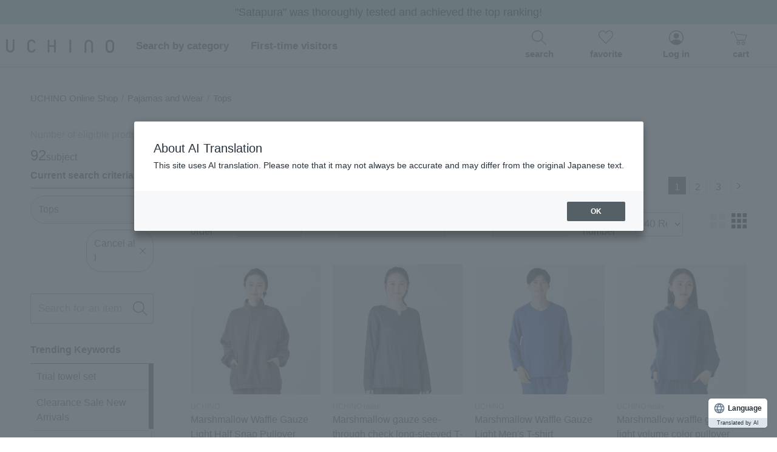

--- FILE ---
content_type: text/plain; charset=utf-8
request_url: https://timestamp-blocks.karte.io/rewrite-timestamp/timestamp
body_size: -97
content:
2026-02-01T01:49:56.146Z

--- FILE ---
content_type: application/javascript; charset=utf-8
request_url: https://cdn-blocks.karte.io/1ac48cba1f4a4568f1a0c4a7fabc222c/builder.js
body_size: 57617
content:
!function(e){var t={};function i(n){if(t[n])return t[n].exports;var a=t[n]={i:n,l:!1,exports:{}};return e[n].call(a.exports,a,a.exports,i),a.l=!0,a.exports}i.m=e,i.c=t,i.d=function(e,t,n){i.o(e,t)||Object.defineProperty(e,t,{enumerable:!0,get:n})},i.r=function(e){"undefined"!=typeof Symbol&&Symbol.toStringTag&&Object.defineProperty(e,Symbol.toStringTag,{value:"Module"}),Object.defineProperty(e,"__esModule",{value:!0})},i.t=function(e,t){if(1&t&&(e=i(e)),8&t)return e;if(4&t&&"object"==typeof e&&e&&e.__esModule)return e;var n=Object.create(null);if(i.r(n),Object.defineProperty(n,"default",{enumerable:!0,value:e}),2&t&&"string"!=typeof e)for(var a in e)i.d(n,a,function(t){return e[t]}.bind(null,a));return n},i.n=function(e){var t=e&&e.__esModule?function(){return e.default}:function(){return e};return i.d(t,"a",t),t},i.o=function(e,t){return Object.prototype.hasOwnProperty.call(e,t)},i.p="",i(i.s=8)}({6:function(e,t,i){(function(e){!function(e){var t=function(){try{return!!Symbol.iterator}catch(e){return!1}}(),i=function(e){var i={next:function(){var t=e.shift();return{done:void 0===t,value:t}}};return t&&(i[Symbol.iterator]=function(){return i}),i},n=function(e){return encodeURIComponent(e).replace(/%20/g,"+")},a=function(e){return decodeURIComponent(String(e).replace(/\+/g," "))};(function(){try{var t=e.URLSearchParams;return"a=1"===new t("?a=1").toString()&&"function"==typeof t.prototype.set&&"function"==typeof t.prototype.entries}catch(e){return!1}})()||function(){var a=function(e){Object.defineProperty(this,"_entries",{writable:!0,value:{}});var t=typeof e;if("undefined"===t);else if("string"===t)""!==e&&this._fromString(e);else if(e instanceof a){var i=this;e.forEach((function(e,t){i.append(t,e)}))}else{if(null===e||"object"!==t)throw new TypeError("Unsupported input's type for URLSearchParams");if("[object Array]"===Object.prototype.toString.call(e))for(var n=0;n<e.length;n++){var r=e[n];if("[object Array]"!==Object.prototype.toString.call(r)&&2===r.length)throw new TypeError("Expected [string, any] as entry at index "+n+" of URLSearchParams's input");this.append(r[0],r[1])}else for(var o in e)e.hasOwnProperty(o)&&this.append(o,e[o])}},r=a.prototype;r.append=function(e,t){e in this._entries?this._entries[e].push(String(t)):this._entries[e]=[String(t)]},r.delete=function(e){delete this._entries[e]},r.get=function(e){return e in this._entries?this._entries[e][0]:null},r.getAll=function(e){return e in this._entries?this._entries[e].slice(0):[]},r.has=function(e){return e in this._entries},r.set=function(e,t){this._entries[e]=[String(t)]},r.forEach=function(e,t){var i;for(var n in this._entries)if(this._entries.hasOwnProperty(n)){i=this._entries[n];for(var a=0;a<i.length;a++)e.call(t,i[a],n,this)}},r.keys=function(){var e=[];return this.forEach((function(t,i){e.push(i)})),i(e)},r.values=function(){var e=[];return this.forEach((function(t){e.push(t)})),i(e)},r.entries=function(){var e=[];return this.forEach((function(t,i){e.push([i,t])})),i(e)},t&&(r[Symbol.iterator]=r.entries),r.toString=function(){var e=[];return this.forEach((function(t,i){e.push(n(i)+"="+n(t))})),e.join("&")},e.URLSearchParams=a}();var r=e.URLSearchParams.prototype;"function"!=typeof r.sort&&(r.sort=function(){var e=this,t=[];this.forEach((function(i,n){t.push([n,i]),e._entries||e.delete(n)})),t.sort((function(e,t){return e[0]<t[0]?-1:e[0]>t[0]?1:0})),e._entries&&(e._entries={});for(var i=0;i<t.length;i++)this.append(t[i][0],t[i][1])}),"function"!=typeof r._fromString&&Object.defineProperty(r,"_fromString",{enumerable:!1,configurable:!1,writable:!1,value:function(e){if(this._entries)this._entries={};else{var t=[];this.forEach((function(e,i){t.push(i)}));for(var i=0;i<t.length;i++)this.delete(t[i])}var n,r=(e=e.replace(/^\?/,"")).split("&");for(i=0;i<r.length;i++)n=r[i].split("="),this.append(a(n[0]),n.length>1?a(n[1]):"")}})}(void 0!==e?e:"undefined"!=typeof window?window:"undefined"!=typeof self?self:this),function(e){if(function(){try{var t=new e.URL("b","http://a");return t.pathname="c d","http://a/c%20d"===t.href&&t.searchParams}catch(e){return!1}}()||function(){var t=e.URL,i=function(t,i){"string"!=typeof t&&(t=String(t)),i&&"string"!=typeof i&&(i=String(i));var n,a=document;if(i&&(void 0===e.location||i!==e.location.href)){i=i.toLowerCase(),(n=(a=document.implementation.createHTMLDocument("")).createElement("base")).href=i,a.head.appendChild(n);try{if(0!==n.href.indexOf(i))throw new Error(n.href)}catch(e){throw new Error("URL unable to set base "+i+" due to "+e)}}var r=a.createElement("a");r.href=t,n&&(a.body.appendChild(r),r.href=r.href);var o=a.createElement("input");if(o.type="url",o.value=t,":"===r.protocol||!/:/.test(r.href)||!o.checkValidity()&&!i)throw new TypeError("Invalid URL");Object.defineProperty(this,"_anchorElement",{value:r});var c=new e.URLSearchParams(this.search),s=!0,l=!0,d=this;["append","delete","set"].forEach((function(e){var t=c[e];c[e]=function(){t.apply(c,arguments),s&&(l=!1,d.search=c.toString(),l=!0)}})),Object.defineProperty(this,"searchParams",{value:c,enumerable:!0});var p=void 0;Object.defineProperty(this,"_updateSearchParams",{enumerable:!1,configurable:!1,writable:!1,value:function(){this.search!==p&&(p=this.search,l&&(s=!1,this.searchParams._fromString(this.search),s=!0))}})},n=i.prototype;["hash","host","hostname","port","protocol"].forEach((function(e){!function(e){Object.defineProperty(n,e,{get:function(){return this._anchorElement[e]},set:function(t){this._anchorElement[e]=t},enumerable:!0})}(e)})),Object.defineProperty(n,"search",{get:function(){return this._anchorElement.search},set:function(e){this._anchorElement.search=e,this._updateSearchParams()},enumerable:!0}),Object.defineProperties(n,{toString:{get:function(){var e=this;return function(){return e.href}}},href:{get:function(){return this._anchorElement.href.replace(/\?$/,"")},set:function(e){this._anchorElement.href=e,this._updateSearchParams()},enumerable:!0},pathname:{get:function(){return this._anchorElement.pathname.replace(/(^\/?)/,"/")},set:function(e){this._anchorElement.pathname=e},enumerable:!0},origin:{get:function(){var e={"http:":80,"https:":443,"ftp:":21}[this._anchorElement.protocol],t=this._anchorElement.port!=e&&""!==this._anchorElement.port;return this._anchorElement.protocol+"//"+this._anchorElement.hostname+(t?":"+this._anchorElement.port:"")},enumerable:!0},password:{get:function(){return""},set:function(e){},enumerable:!0},username:{get:function(){return""},set:function(e){},enumerable:!0}}),i.createObjectURL=function(e){return t.createObjectURL.apply(t,arguments)},i.revokeObjectURL=function(e){return t.revokeObjectURL.apply(t,arguments)},e.URL=i}(),void 0!==e.location&&!("origin"in e.location)){var t=function(){return e.location.protocol+"//"+e.location.hostname+(e.location.port?":"+e.location.port:"")};try{Object.defineProperty(e.location,"origin",{get:t,enumerable:!0})}catch(i){setInterval((function(){e.location.origin=t()}),100)}}}(void 0!==e?e:"undefined"!=typeof window?window:"undefined"!=typeof self?self:this)}).call(this,i(7))},7:function(e,t){var i;i=function(){return this}();try{i=i||new Function("return this")()}catch(e){"object"==typeof window&&(i=window)}e.exports=i},8:function(e,t,i){"use strict";i.r(t);var n={};i.r(n),i.d(n,"getTarget",(function(){return f})),i.d(n,"isUrlMatch",(function(){return A})),i.d(n,"isMatch",(function(){return m})),i.d(n,"isMatchNode",(function(){return g})),i.d(n,"isUnaryLogicalNode",(function(){return h})),i.d(n,"optimizeLogicalNode",(function(){return v}));var a={};i.r(a),i.d(a,"StatsType",(function(){return l})),i.d(a,"TimeWindowType",(function(){return d})),i.d(a,"StorageType",(function(){return p})),i.d(a,"CompareType",(function(){return E}));var r={};i.r(r),i.d(r,"createClientSideVariablesQueryResolver",(function(){return U})),i.d(r,"createServerSideVariablesClient",(function(){return N})),i.d(r,"createServerSideVariablesQueryResolver",(function(){return M})),i.d(r,"createStaticVariablesQueryResolver",(function(){return $})),i.d(r,"SERVER_SIDE_RESOLVERS",(function(){return j})),i.d(r,"CLIENT_SIDE_RESOLVERS",(function(){return R}));var o={};i.r(o),i.d(o,"createActionTableClient",(function(){return Z}));var c={};i.r(c),i.d(c,"extractBlockAPIVariable",(function(){return gn}));var s={};i.r(s),i.d(s,"createApp",(function(){return Vr})),i.d(s,"nextTick",(function(){return Xa})),i.d(s,"reactive",(function(){return $a}));var l,d,p,E,u={krt_rewrite_config:{apiKey:"1ac48cba1f4a4568f1a0c4a7fabc222c",forceMatchCondition:!1,hasControlForAll:!1,trackUrl:"https://timestamp-blocks.karte.io/rewrite-timestamp/",staticAssetUrl:"https://cdn-blocks.karte.io/",isEnabledPartsAnalysis:!0,sampling:{isEnable:!1,userAgentWhiteList:[],rate:100},goals:[],pageGroups:[{pageGroupId:"67be3859cc73ae277e6e1f36",urlCondition:{operator:"and",operands:[{target:"origin",match:"exact",value:"https://uchino.shop"},{target:"path",match:"exact",value:"/"}]},priority:"05",conditions:[{conditionId:"684ba8a22547d041e4237e8e",priority:"05",campaignPriority:"0U",isOriginal:!1,scheduleTimeRange:[],segmentConditions:[],dimensionCondition:[],blocksSegmentCondition:{logicGate:"$and",segmentSet:[]},patterns:[{patternId:"684ba8a22547d041e4237e98",proportion:100,variations:[{variationId:"684ba8a22547d041e4237ea2",areaId:"67c95d60e4cadb286944573d",type:"blocks-element",cssSelector:"#page-container > div.p-ajax-loader__content > div.l-default__container > div.row > main.col-12 > div.p-items-by-purpose",style:"",html:"%3Cdiv%20class%3D%22p-items-by-purpose%22%3E%3Cdiv%20class%3D%22p-items-by-purpose__contents%22%3E%3Cdiv%20class%3D%22p-items-by-purpose-list%20js-items-by-purpose__toggle%22%20id%3D%22itemsByPurposeList%22%3E%3Cdiv%20class%3D%22c-item-by-purpose%22%20data-type%3D%22gift%22%20style%3D%22height%3A150px%3B%22%3E%3Ca%20class%3D%22c-item-by-purpose__background%20w-100%20h-100%20d-block%22%20href%3D%22https%3A%2F%2Fuchino.shop%2Fitems%3Fdu%3D2%26%23x26%3Blcc%3DWEAR%26%23x26%3Bpp%3D40%26%23x26%3Bsmt%3D25FW%26%23x26%3Bst%3D1%22%20style%3D%22background-image%3Aurl(%26%23x22%3Bhttps%3A%2F%2Fcdn-blocks.karte.io%2F1ac48cba1f4a4568f1a0c4a7fabc222c%2Fentity%2F54b2794f-60e8-42c3-b3c0-dc77b46bda95%26%23x22%3B)%3Bbackground-size%3Acover%3B%22%3E%3Cdiv%20class%3D%22c-item-by-purpose__label%22%20style%3D%22font-size%3A20px%3B%22%3E%E6%96%B0%E4%BD%9C%E3%82%A6%E3%82%A7%E3%82%A2%3C%2Fdiv%3E%3C%2Fa%3E%3C%2Fdiv%3E%3Cdiv%20class%3D%22c-item-by-purpose%22%20data-type%3D%22afterbath%22%20style%3D%22height%3A150px%3B%22%3E%3Ca%20class%3D%22c-item-by-purpose__background%20w-100%20h-100%20d-block%22%20href%3D%22https%3A%2F%2Fuchino.shop%2Fitems%3Flcc%3DWEAR%26%23x26%3Bscc%3DWEAR_PAJAMA%22%20style%3D%22background-image%3Aurl(%26%23x22%3Bhttps%3A%2F%2Fcdn-blocks.karte.io%2F1ac48cba1f4a4568f1a0c4a7fabc222c%2Fentity%2F977037af-1523-4e10-92b5-1119ef66b77b%26%23x22%3B)%3Bbackground-size%3Acover%3B%22%3E%3Cdiv%20class%3D%22c-item-by-purpose__label%22%20style%3D%22font-size%3A20px%3B%22%3E%E3%83%91%E3%82%B8%E3%83%A3%E3%83%9E%3C%2Fdiv%3E%3C%2Fa%3E%3C%2Fdiv%3E%3Cdiv%20class%3D%22c-item-by-purpose%22%20data-type%3D%22relax%22%20style%3D%22height%3A150px%3B%22%3E%3Ca%20class%3D%22c-item-by-purpose__background%20w-100%20h-100%20d-block%22%20href%3D%22https%3A%2F%2Fuchino.shop%2Fitems%3Flcc%3DWEAR%22%20style%3D%22background-image%3Aurl(%26%23x22%3Bhttps%3A%2F%2Fcdn-blocks.karte.io%2F1ac48cba1f4a4568f1a0c4a7fabc222c%2Fentity%2Fd290dd64-3707-4c48-8f51-fe682b3a5a5c%26%23x22%3B)%3Bbackground-size%3Acover%3B%22%3E%3Cdiv%20class%3D%22c-item-by-purpose__label%22%20style%3D%22font-size%3A20px%3Btext-align%3Acenter%3B%22%3E%E3%82%A6%E3%82%A7%E3%82%A2%3C%2Fdiv%3E%3C%2Fa%3E%3C%2Fdiv%3E%3Cdiv%20class%3D%22c-item-by-purpose%22%20data-type%3D%22bedtime%22%20style%3D%22height%3A150px%3B%22%3E%3Ca%20class%3D%22c-item-by-purpose__background%20w-100%20h-100%20d-block%22%20href%3D%22https%3A%2F%2Fuchino.shop%2Fitems%3Flcc%3DTOWEL%22%20style%3D%22background-image%3Aurl(%26%23x22%3Bhttps%3A%2F%2Fcdn-blocks.karte.io%2F1ac48cba1f4a4568f1a0c4a7fabc222c%2Fentity%2F6a3b674e-1eb0-4028-a3af-3a6c17b68aec%26%23x22%3B)%3Bbackground-size%3Acover%3B%22%3E%3Cdiv%20class%3D%22c-item-by-purpose__label%22%20style%3D%22font-size%3A20px%3B%22%3E%E3%82%BF%E3%82%AA%E3%83%AB%3C%2Fdiv%3E%3C%2Fa%3E%3C%2Fdiv%3E%3Cdiv%20class%3D%22c-item-by-purpose%22%20data-type%3D%22baby%22%20style%3D%22height%3A150px%3B%22%3E%3Ca%20class%3D%22c-item-by-purpose__background%20w-100%20h-100%20d-block%22%20href%3D%22https%3A%2F%2Fuchino.shop%2Fitems%3Flcc%3DWEAR%26%23x26%3Bscc%3DWEAR_ROBE%22%20style%3D%22background-image%3Aurl(%26%23x22%3Bhttps%3A%2F%2Fcdn-blocks.karte.io%2F1ac48cba1f4a4568f1a0c4a7fabc222c%2Fentity%2F6c11ffd7-fbbb-448a-b55e-e3ca4dc273c7%26%23x22%3B)%3Bbackground-size%3Acover%3B%22%3E%3Cdiv%20class%3D%22c-item-by-purpose__label%22%20style%3D%22font-size%3A20px%3B%22%3E%E3%83%90%E3%82%B9%E3%83%AD%E3%83%BC%E3%83%96%3C%2Fdiv%3E%3C%2Fa%3E%3C%2Fdiv%3E%3Cdiv%20class%3D%22c-item-by-purpose%22%20data-type%3D%22gift%22%20style%3D%22height%3A150px%3B%22%3E%3Ca%20class%3D%22c-item-by-purpose__background%20w-100%20h-100%20d-block%22%20href%3D%22https%3A%2F%2Fuchino.shop%2Fitems%3Flcc%3DLIVING%22%20style%3D%22background-image%3Aurl(%26%23x22%3Bhttps%3A%2F%2Fcdn-blocks.karte.io%2F1ac48cba1f4a4568f1a0c4a7fabc222c%2Fentity%2F5bbfb3b6-8c1a-4bb0-9f7a-3310d8fab94a%26%23x22%3B)%3Bbackground-size%3Acover%3B%22%3E%3Cdiv%20class%3D%22c-item-by-purpose__label%22%20style%3D%22font-size%3A20px%3B%22%3E%E3%83%AA%E3%83%93%E3%83%B3%E3%82%B0%E3%82%B0%E3%83%83%E3%82%BA%3C%2Fdiv%3E%3C%2Fa%3E%3C%2Fdiv%3E%3Cdiv%20class%3D%22c-item-by-purpose%22%20data-type%3D%22gift%22%20style%3D%22height%3A150px%3B%22%3E%3Ca%20class%3D%22c-item-by-purpose__background%20w-100%20h-100%20d-block%22%20href%3D%22https%3A%2F%2Fuchino.shop%2Fitems%3Flcc%3DBABY%22%20style%3D%22background-image%3Aurl(%26%23x22%3Bhttps%3A%2F%2Fcdn-blocks.karte.io%2F1ac48cba1f4a4568f1a0c4a7fabc222c%2Fentity%2Fd112c22b-c54e-4120-81ed-ed4851c8bb1a%26%23x22%3B)%3Bbackground-size%3Acover%3B%22%3E%3Cdiv%20class%3D%22c-item-by-purpose__label%22%20style%3D%22font-size%3A20px%3B%22%3E%E3%82%AD%E3%83%83%E3%82%BA%E3%83%BB%E3%83%99%E3%83%93%E3%83%BC%3C%2Fdiv%3E%3C%2Fa%3E%3C%2Fdiv%3E%3Cdiv%20class%3D%22c-item-by-purpose%22%20data-type%3D%22afterbath%22%20style%3D%22height%3A150px%3Bdisplay%3Aflex%3B%22%3E%3Ca%20class%3D%22c-item-by-purpose__background%20w-100%20h-100%20d-block%22%20href%3D%22https%3A%2F%2Fuchino.shop%2Fitems%3Fcp%3D1%26%23x26%3Bpp%3D40%26%23x26%3Bst%3D1%26%23x26%3Bkw%3D%25E7%25AE%25B1%25E5%2585%25A5%25E3%2582%258A%26%23x26%3Bdu%3D1%26%23x26%3Bsmt%3D111%22%20style%3D%22background-image%3Aurl(%26%23x22%3Bhttps%3A%2F%2Fcdn-blocks.karte.io%2F1ac48cba1f4a4568f1a0c4a7fabc222c%2Fentity%2Fc4a084db-477c-45e3-8d84-ad74169d3594%26%23x22%3B)%3Bbackground-size%3Acover%3B%22%3E%3Cdiv%20class%3D%22c-item-by-purpose__label%22%20style%3D%22font-size%3A20px%3B%22%3E%E3%82%AE%E3%83%95%E3%83%88%3C%2Fdiv%3E%3C%2Fa%3E%3C%2Fdiv%3E%3Cdiv%20class%3D%22c-item-by-purpose%22%20data-type%3D%22bathtime%22%20style%3D%22height%3A150px%3B%22%3E%3Ca%20class%3D%22c-item-by-purpose__background%20w-100%20h-100%20d-block%22%20href%3D%22https%3A%2F%2Fuchino.shop%2Fitems%3Fptc%3D2.3%22%20style%3D%22background-image%3Aurl(%26%23x22%3Bhttps%3A%2F%2Fcdn-blocks.karte.io%2F1ac48cba1f4a4568f1a0c4a7fabc222c%2Fentity%2Ff0c0ea8d-145b-4654-ada4-57460df8a71f%26%23x22%3B)%3Bbackground-size%3Acover%3B%22%3E%3Cdiv%20class%3D%22c-item-by-purpose__label%22%20style%3D%22font-size%3A20px%3Btext-align%3Acenter%3B%22%3E%E3%82%BB%E3%83%BC%E3%83%AB%3C%2Fdiv%3E%3C%2Fa%3E%3C%2Fdiv%3E%3C%2Fdiv%3E%3Cdiv%20class%3D%22p-items-by-purpose-info%20js-items-by-purpose__toggle%20is-hidden%22%20id%3D%22itemsByPurposeInfo%22%3E%3Cdiv%20class%3D%22p-items-by-purpose-info__img%22%3E%3Cimg%20class%3D%22w-100%20d-none%20d-lg-block%20lazyload%22%20data-src%3D%22https%3A%2F%2Fuchno.store-image.jp%2Fimg02%2Fwp-content%2Fuploads%2F2023%2F10%2F20200535%2Fw_940%2Fabout_banner202502.jpg%22%20src%3D%22%22%20alt%3D%22%22%3E%3Cimg%20class%3D%22w-100%20d-lg-none%20d-block%20lazyload%22%20data-src%3D%22https%3A%2F%2Fuchno.store-image.jp%2Fimg02%2Fwp-content%2Fuploads%2F2023%2F10%2F20200535%2Fw_640%2Fabout_banner202502.jpg%22%20src%3D%22%22%20alt%3D%22%22%3E%3C%2Fdiv%3E%3Cdiv%20class%3D%22p-items-by-purpose-info__contents%22%3E%3Cdiv%20class%3D%22p-items-by-purpose-info__title%20w-100%22%3E%E3%82%BF%E3%82%AA%E3%83%AB%E3%81%AEUCHINO%E3%81%8B%E3%82%89%3Cbr%3E%E3%80%8C%E3%83%A9%E3%82%A4%E3%83%95%E3%82%B9%E3%82%BF%E3%82%A4%E3%83%AB%E6%8F%90%E6%A1%88%E3%81%AEUCHINO%E3%80%8D%E3%81%B8%3C%2Fdiv%3E%3Cdiv%20class%3D%22p-items-by-purpose-info__description%22%3E%E5%86%85%E9%87%8E%E6%A0%AA%E5%BC%8F%E4%BC%9A%E7%A4%BE%E3%81%AF%E3%80%811947%E5%B9%B4%E3%81%AB%E5%89%8D%E8%BA%AB%E3%81%AE%E5%86%85%E9%87%8E%E5%91%89%E6%9C%8D%E5%BA%97%E3%81%8B%E3%82%89%E5%89%B5%E7%AB%8B%E3%81%97%E3%81%9F%E8%BC%B8%E5%87%BA%E3%82%BF%E3%82%AA%E3%83%AB%E5%B0%82%E9%96%80%E5%BA%97%E3%81%A7%E3%81%97%E3%81%9F%E3%80%82%E4%BB%A5%E9%99%8D%E5%9B%BD%E5%86%85%E8%B2%A9%E5%A3%B2%E3%81%AB%E5%88%87%E3%82%8A%E6%9B%BF%E3%81%88%E3%80%81%E3%83%95%E3%82%A1%E3%83%9F%E3%83%AA%E3%83%BC%E3%82%BF%E3%82%AA%E3%83%AB%E3%82%92%E3%81%AF%E3%81%98%E3%82%81%E3%81%A8%E3%81%99%E3%82%8B%E5%A4%9A%E3%81%8F%E3%81%AE%E3%82%BF%E3%82%AA%E3%83%AB%E3%82%92%E8%B2%A9%E5%A3%B2%E3%81%97%E3%81%A6%E3%81%8D%E3%81%BE%E3%81%97%E3%81%9F%E3%80%82%E8%BF%91%E5%B9%B4%E3%81%A7%E3%81%AF%E3%80%81%E3%81%8A%E5%AE%A2%E6%A7%98%E3%81%AE%E8%A6%96%E7%82%B9%E3%81%AB%E7%AB%8B%E3%81%A1%E3%80%81%E3%82%88%E3%82%8A%E6%B0%97%E6%8C%81%E3%81%A1%E3%81%AE%E8%89%AF%E3%81%84%E7%B4%A0%E6%9D%90%E3%81%AE%E7%A0%94%E7%A9%B6%E9%96%8B%E7%99%BA%E3%82%92%E9%80%B2%E3%82%81%E3%80%81%E3%82%BF%E3%82%AA%E3%83%AB%E3%81%A0%E3%81%91%E3%81%A7%E3%81%AF%E3%81%AA%E3%81%8F%E3%83%91%E3%82%B8%E3%83%A3%E3%83%9E%E3%82%84%E3%83%AB%E3%83%BC%E3%83%A0%E3%82%A6%E3%82%A7%E3%82%A2%E7%AD%89%E6%9A%AE%E3%82%89%E3%81%97%E3%81%AE%E4%B8%AD%E3%81%A7%E7%99%92%E3%81%97%E3%82%92%E4%B8%8E%E3%81%88%E3%82%8B%E3%80%8C%E3%83%A9%E3%82%A4%E3%83%95%E3%82%B9%E3%82%BF%E3%82%A4%E3%83%AB%E6%8F%90%E6%A1%88%E3%81%AEUCHINO%E3%80%8D%E3%81%AB%E5%A4%89%E5%8C%96%E3%81%97%E3%81%A6%E3%81%84%E3%81%BE%E3%81%99%E3%80%82%3C%2Fdiv%3E%3Ca%20class%3D%22p-items-by-purpose-info__button%22%20href%3D%22%2Ffeature%2Fuchino%22%3EUCHINO%E3%81%AB%E3%81%A4%E3%81%84%E3%81%A6%3C%2Fa%3E%3C%2Fdiv%3E%3C%2Fdiv%3E%3C%2Fdiv%3E%3C%2Fdiv%3E",script:"",variablesQuery:[],waitLatestUserData:!1,aHref:"",imgUrl:"",originImgSrc:""}]}]},{conditionId:"68e5b588ce1fa23523a873b4",priority:"05U",campaignPriority:"0UU",isOriginal:!1,scheduleTimeRange:[],segmentConditions:[],dimensionCondition:[],blocksSegmentCondition:{logicGate:"$and",segmentSet:[]},patterns:[{patternId:"68e5b588ce1fa23523a873bb",proportion:90,variations:[{variationId:"690477c7b2e134de0fbe709f",areaId:"67c9619f8dd6a4f92b8e5db9",type:"blocks-element-before",cssSelector:"#page-container > div.p-ajax-loader__content > div.l-default__container > div.row > main.col-12 > div.p-topic",style:"%3Aroot%20%7B%0A%20%20%20%20--min-scale-size-pc%3A%201%3B%0A%20%20%20%20--min-scale-size-sp%3A%201%3B%0A%20%20%7D%0A%0A%20%20.astro-BBLZP6O2%20%7B%0A%20%20%20%20all%3A%20revert%3B%0A%20%20%20%20display%3A%20flex%3B%0A%20%20%20%20padding%3A%200%2035px%3B%0A%20%20%20%20align-items%3A%20center%3B%0A%20%20%20%20justify-content%3A%20center%3B%0A%20%20%20%20%2F*%20background-color%3A%20aliceblue%3B%20*%2F%0A%20%20%7D%0A%20%20.astro-BBLZP6O2%20.wrapper%20%7B%0A%20%20%20%20all%3A%20revert%3B%0A%20%20%20%20width%3A%20100%25%3B%0A%20%20%20%20position%3A%20relative%3B%0A%20%20%7D%0A%20%20.astro-BBLZP6O2%20.wrapper%20.carousel%20%7B%0A%20%20%20%20all%3A%20revert%3B%0A%20%20%20%20display%3A%20grid%3B%0A%20%20%20%20grid-auto-flow%3A%20column%3B%0A%20%20%20%20grid-auto-columns%3A%20calc((100%25%20%2F%204)%20-%2012px)%3B%0A%20%20%20%20overflow-x%3A%20auto%3B%0A%20%20%20%20scroll-snap-type%3A%20x%20mandatory%3B%0A%20%20%20%20gap%3A%2017px%3B%0A%20%20%20%20border-radius%3A%208px%3B%0A%20%20%20%20scroll-behavior%3A%20smooth%3B%0A%20%20%20%20scrollbar-width%3A%20none%3B%0A%20%20%20%20padding%3A%2010px%200%3B%0A%20%20%7D%0A%20%20.astro-BBLZP6O2%20.carousel%3A%3A-webkit-scrollbar%20%7B%0A%20%20%20%20display%3A%20none%3B%0A%20%20%7D%0A%20%20.astro-BBLZP6O2%20.carousel.no-transition%20%7B%0A%20%20%20%20scroll-behavior%3A%20auto%3B%0A%20%20%7D%0A%20%20.astro-BBLZP6O2%20.carousel.dragging%20%7B%0A%20%20%20%20scroll-snap-type%3A%20none%3B%0A%20%20%20%20scroll-behavior%3A%20auto%3B%0A%20%20%7D%0A%20%20.astro-BBLZP6O2%20.carousel.dragging%20.card%20%7B%0A%20%20%20%20cursor%3A%20grab%3B%0A%20%20%20%20user-select%3A%20none%3B%0A%20%20%7D%0A%20%20.astro-BBLZP6O2%20.carousel%20.card%20%7B%0A%20%20%20%20all%3A%20revert%3B%0A%20%20%20%20scroll-snap-align%3A%20start%3B%0A%20%20%20%20padding%3A%2010px%3B%0A%20%20%20%20text-decoration%3A%20none%3B%0A%20%20%7D%0A%20%20.astro-BBLZP6O2%20.carousel%20.content%20%7B%0A%20%20%20%20all%3A%20revert%3B%0A%20%20%20%20height%3A%20100%25%3B%0A%20%20%20%20list-style%3A%20none%3B%0A%20%20%20%20background%3A%20%23fff%3B%0A%20%20%20%20cursor%3A%20pointer%3B%0A%20%20%20%20flex-direction%3A%20column%3B%0A%20%20%20%20background%3A%20%23fff%3B%0A%20%20%20%20border-radius%3A%208px%3B%0A%20%20%20%20box-shadow%3A%0A%20%20%20%20%20%200px%202px%2012px%204px%20rgba(0%2C16%2C14%2C0.08)%2C%0A%20%20%20%20%20%200px%202px%206px%20-1px%20rgba(0%2C16%2C14%2C0.14)%3B%0A%20%20%20%20%20%20transition%3A%20box-shadow%200.3s%20ease%3B%0A%20%20%7D%0A%20%20.astro-BBLZP6O2%20.carousel%20.card%3Ahover%20.content%20%7B%0A%20%20%20%20box-shadow%3A%0A%20%20%20%200px%202px%2012px%204px%20rgba(0%2C16%2C14%2C0.12)%2C%0A%20%20%20%20%20%200px%202px%206px%20-1px%20rgba(0%2C16%2C14%2C0.22)%3B%0A%20%20%7D%0A%0A%20%20.astro-BBLZP6O2%20.card%20.image-box%20%7B%0A%20%20%20%20all%3A%20revert%3B%0A%20%20%20%20font-size%3A%200%3B%0A%20%20%7D%0A%20%20.astro-BBLZP6O2%20.carousel%20.card%20.image-box%20img%20%7B%0A%20%20%20%20all%3A%20revert%3B%0A%20%20%20%20width%3A%20100%25%3B%0A%20%20%20%20height%3A%20100%25%3B%0A%20%20%20%20border-radius%3A%208px%208px%200%200%3B%0A%20%20%20%20user-drag%3A%20none%3B%0A%20%20%20%20object-fit%3A%20cover%3B%0A%20%20%20%20-webkit-user-drag%3A%20none%3B%0A%20%20%20%20-moz-user-select%3A%20none%3B%0A%20%20%7D%0A%20%20.astro-BBLZP6O2%20.carousel%20.card%20.profile-details%20%7B%0A%20%20%20%20all%3A%20revert%3B%0A%20%20%20%20display%3A%20flex%3B%0A%20%20%20%20align-items%3A%20center%3B%0A%20%20%20%20column-gap%3A%208px%3B%0A%20%20%20%20padding%3A%2010px%2010px%3B%0A%20%20%7D%0A%20%20.astro-BBLZP6O2%20.carousel%20.card%20.profile-details%20img%20%7B%0A%20%20%20%20all%3A%20revert%3B%0A%20%20%20%20height%3A%2040px%3B%0A%20%20%20%20width%3A%2040px%3B%0A%20%20%20%20border-radius%3A%2050%25%3B%0A%20%20%7D%0A%20%20.astro-BBLZP6O2%20.carousel%20.profile-details%20.name-job%20%7B%0A%20%20%20%20all%3A%20revert%3B%0A%20%20%20%20display%3A%20grid%3B%0A%20%20%20%20gap%3A%2012px%3B%0A%20%20%7D%0A%20%20.astro-BBLZP6O2%20.carousel%20.profile-details%20.name%20%7B%0A%20%20%20%20all%3A%20revert%3B%0A%20%20%20%20font-size%3A%2018px%3B%0A%20%20%20%20font-weight%3A%20500%3B%0A%20%20%20%20color%3A%20%2300100e%3B%0A%20%20%20%20font-weight%3A%20bold%3B%0A%20%20%20%20margin%3A%200%3B%0A%20%20%20%20line-height%3A%201.6%3B%0A%20%20%7D%0A%20%20.astro-BBLZP6O2%20.carousel%20.profile-details%20.job%20%7B%0A%20%20%20%20all%3A%20revert%3B%0A%20%20%20%20font-size%3A%2016px%3B%0A%20%20%20%20font-weight%3A%20500%3B%0A%20%20%20%20color%3A%20rgba(0%2C%2016%2C%2014%2C%200.56)%3B%0A%20%20%20%20margin%3A%200%3B%0A%20%20%20%20line-height%3A%201.6%3B%0A%20%20%7D%0A%20%20.astro-BBLZP6O2%20.slider__Btn%20%7B%0A%20%20%20%20all%3A%20revert%3B%0A%20%20%20%20border%3A%200%3B%0A%20%20%20%20outline%3A%200%3B%0A%20%20%20%20cursor%3A%20pointer%3B%0A%20%20%20%20z-index%3A%204%3B%0A%20%20%20%20transition%3A%20background-color%200.3s%20ease%3B%0A%0A%20%20%20%20width%3A%2048px%3B%0A%20%20%20%20height%3A%2048px%3B%0A%20%20%20%20background-color%3A%20%23fff%3B%0A%20%20%20%20box-shadow%3A%0A%20%20%20%20%20%200%208px%2018px%20-2px%20rgba(0%2C%2016%2C%2014%2C%200.08)%2C%0A%20%20%20%20%20%200%208px%2036px%2016px%20rgba(0%2C%2016%2C%2014%2C%200.03)%3B%0A%20%20%20%20border-radius%3A%2050%25%3B%0A%20%20%20%20margin%3A%20auto%3B%0A%20%20%20%20position%3A%20absolute%3B%0A%0A%20%20%20%20display%3A%20flex%3B%0A%20%20%20%20align-items%3A%20center%3B%0A%20%20%20%20justify-content%3A%20center%3B%0A%0A%20%20%20%20top%3A%2050%25%3B%0A%20%20%20%20transform%3A%20translateY(-50%25)%3B%0A%20%20%7D%0A%20%20.astro-BBLZP6O2%20.slider__prev%20%7B%0A%20%20%20%20left%3A%20-22px%3B%0A%20%20%7D%0A%0A%20%20.astro-BBLZP6O2%20.slider__next%20%7B%0A%20%20%20%20right%3A%20-22px%3B%0A%20%20%7D%0A%20%20.astro-BBLZP6O2%20.slider__Btn%3Ahover%20%7B%0A%20%20%20%20background-color%3A%20%23f7f8f8%3B%0A%20%20%7D%0A%20%20.astro-BBLZP6O2%20.slider__Btn%3Aactive%20%7B%0A%20%20%20%20background-color%3A%20%23e8e8e8%3B%0A%20%20%7D%0A%20%20.astro-BBLZP6O2%20.slider__Btn%20svg%20%7B%0A%20%20%20%20width%3A%2013px%3B%0A%20%20%20%20height%3A%2016px%3B%0A%20%20%20%20overflow%3A%20visible%3B%0A%20%20%20%20vertical-align%3A%20-3px%3B%0A%20%20%7D%0A%20%20%40media%20screen%20and%20(max-width%3A%201400px)%20%7B%0A%20%20%20%20.astro-BBLZP6O2%20.carousel%20.profile-details%20.name%20%7B%0A%20%20%20%20%20%20font-size%3A%2016px%3B%0A%20%20%20%20%7D%0A%20%20%20%20.astro-BBLZP6O2%20.carousel%20.profile-details%20.job%20%7B%0A%20%20%20%20%20%20font-size%3A%2014px%3B%0A%20%20%20%20%7D%0A%20%20%7D%0A%20%20%2F*%20PC%20(%3E%3D901px)%EF%BC%9A4.5%E6%9E%9A%E8%A6%8B%E3%81%9B%E3%82%8B%20*%2F%0A%40media%20screen%20and%20(min-width%3A%20901px)%20%7B%0A%20%20.astro-BBLZP6O2%20.wrapper%20.carousel%20%7B%0A%20%20%20%20%2F*%20(100%25%20-%20gap*(4.5-1))%20%2F%204.5%20%3D%20(100%25%20-%2017px*3.5)%20%2F%204.5%20*%2F%0A%20%20%20%20grid-auto-columns%3A%20calc((100%25%20-%20(17px%20*%203.5))%20%2F%204.5)%3B%0A%20%20%7D%0A%7D%0A%20%20%40media%20screen%20and%20(max-width%3A%20900px)%20%7B%0A%20%20%20%20.astro-BBLZP6O2%20.wrapper%20.carousel%20%7B%0A%20%20%20%20%20%20grid-auto-columns%3A%20calc((100%25%20-%20(17px%20*%201.5))%20%2F%202.5)%3B%0A%20%20%20%20%7D%0A%20%20%7D%0A%0A%20%20%40media%20screen%20and%20(max-width%3A%20600px)%20%7B%0A%20%20%20%20.astro-BBLZP6O2%20.wrapper%20.carousel%20%7B%0A%20%20%20%20%20%20grid-auto-columns%3A%20calc((100%25%20-%20(17px%20*%200.5))%20%2F%201.2)%3B%0A%20%20%20%20%7D%0A%20%20%7D%0A%20%20%2F*%20%E3%83%98%E3%83%83%E3%83%80%E3%83%BC%20*%2F%0A.astro-BBLZP6O2%20.carousel-header%20%7B%0A%20%20all%3A%20revert%3B%0A%20%20display%3A%20flex%3B%0A%20%20align-items%3A%20baseline%3B%0A%20%20justify-content%3A%20space-between%3B%0A%20%20margin%3A%200%200%2012px%200%3B%0A%7D%0A%0A.astro-BBLZP6O2%20.carousel-title%20%7B%0A%20%20all%3A%20revert%3B%0A%20%20font-size%3A%2024px%3B%0A%20%20font-weight%3A%20700%3B%0A%20%20color%3A%20%2300100e%3B%0A%20%20margin%3A%200%3B%0A%20%20line-height%3A%201.3%3B%0A%7D%0A%0A.astro-BBLZP6O2%20.carousel-more%20%7B%0A%20%20all%3A%20revert%3B%0A%20%20font-size%3A%2014px%3B%0A%20%20text-decoration%3A%20none%3B%0A%20%20color%3A%20%230b7a75%3B%0A%7D%0A%0A%2F*%20%E7%9F%A2%E5%8D%B0%E3%81%AE%E7%B8%A6%E4%BD%8D%E7%BD%AE%E3%82%92%E3%82%AB%E3%83%AB%E3%83%BC%E3%82%BB%E3%83%AB%E4%B8%AD%E5%A4%AE%E3%81%AB%E7%B6%AD%E6%8C%81%E3%81%99%E3%82%8B%E3%81%9F%E3%82%81%E3%81%AE%E3%83%A9%E3%83%83%E3%83%91%E3%83%BC%20*%2F%0A.astro-BBLZP6O2%20.slider%20%7B%0A%20%20all%3A%20revert%3B%0A%20%20position%3A%20relative%3B%20%2F*%20%E3%81%93%E3%82%8C%E3%81%A7%20.slider__Btn%20%E3%81%AE%20top%3A50%25%20%E3%81%8C%E3%82%AB%E3%83%AB%E3%83%BC%E3%82%BB%E3%83%AB%E4%B8%AD%E5%A4%AE%E3%81%AB%20*%2F%0A%7D%0A%0A%2F*%20%E6%97%A2%E5%AD%98%E3%81%AE%20.slider__Btn%20%E3%82%B9%E3%82%BF%E3%82%A4%E3%83%AB%E3%81%AF%E6%B5%81%E7%94%A8OK%EF%BC%88%E5%A4%89%E6%9B%B4%E4%B8%8D%E8%A6%81%EF%BC%89%20*%2F%0A%2F*%20%E8%A6%8B%E5%87%BA%E3%81%97%E3%83%96%E3%83%AD%E3%83%83%E3%82%AF%E5%85%A8%E4%BD%93%E3%82%92%E4%B8%AD%E5%A4%AE%E5%AF%84%E3%81%9B%20*%2F%0A.astro-BBLZP6O2%20.carousel-header%20%7B%0A%20%20justify-content%3A%20center%3B%20%20%20%2F*%20%E5%B7%A6%E5%8F%B3%E3%81%AE%E8%A6%81%E7%B4%A0%E9%85%8D%E7%BD%AE%E3%82%92%E4%B8%AD%E5%A4%AE%E3%81%B8%20*%2F%0A%7D%0A%0A%2F*%20%E3%82%BF%E3%82%A4%E3%83%88%E3%83%AB%E6%96%87%E5%AD%97%E3%82%92%E4%B8%AD%E5%A4%AE%E5%AF%84%E3%81%9B%20*%2F%0A.astro-BBLZP6O2%20.carousel-title%20%7B%0A%20%20text-align%3A%20center%3B%0A%7D%0A%2F*%20%E3%83%99%E3%83%BC%E3%82%B9%EF%BC%9APC%2F%E3%82%BF%E3%83%96%E3%83%AC%E3%83%83%E3%83%88%20*%2F%0A.astro-BBLZP6O2%20.carousel-title%20%7B%0A%20%20font-size%3A%2024px%3B%0A%20%20line-height%3A%201.3%3B%0A%7D%0A%0A%2F*%20SP%EF%BC%9A%EF%BD%9E600px%E3%81%A7%E3%82%B5%E3%82%A4%E3%82%BA%E3%83%80%E3%82%A6%E3%83%B3%20*%2F%0A%40media%20screen%20and%20(max-width%3A%20900px)%20%7B%0A%20%20.astro-BBLZP6O2%20.carousel-title%20%7B%0A%20%20%20%20font-size%3A%2020px%3B%20%2F*%20%E3%81%8A%E5%A5%BD%E3%81%BF%E3%81%A716%EF%BD%9E20px%E3%81%AB%E8%AA%BF%E6%95%B4%E5%8F%AF%20*%2F%0A%20%20%7D%0A%7D",html:"%3Cdiv%20class%3D%22astro-BBLZP6O2%22%20style%3D%22margin%3A70px%200px%200px%200px%3B%22%3E%3Cdiv%20class%3D%22wrapper%22%3E%3Cdiv%20class%3D%22carousel-header%22%3E%3Ch2%20class%3D%22carousel-title%22%3E%E3%81%82%E3%81%AA%E3%81%9F%E3%81%B8%E3%81%AE%E3%81%8A%E3%81%99%E3%81%99%E3%82%81%E5%95%86%E5%93%81%3C%2Fh2%3E%3C%2Fdiv%3E%3Cbutton%20id%3D%22left%22%20class%3D%22slider__Btn%20slider__prev%22%3E%3Csvg%20aria-hidden%3D%22true%22%20focusable%3D%22false%22%20data-prefix%3D%22fas%22%20data-icon%3D%22chevron-left%22%20class%3D%22svg-inline--fa%20fa-chevron-left%22%20role%3D%22img%22%20xmlns%3D%22http%3A%2F%2Fwww.w3.org%2F2000%2Fsvg%22%20viewBox%3D%220%200%20320%20512%22%20width%3D%2213%22%20height%3D%2237%22%3E%3Cpath%20fill%3D%22currentColor%22%20d%3D%22M224%20480c-8.188%200-16.38-3.125-22.62-9.375l-192-192c-12.5-12.5-12.5-32.75%200-45.25l192-192c12.5-12.5%2032.75-12.5%2045.25%200s12.5%2032.75%200%2045.25L77.25%20256l169.4%20169.4c12.5%2012.5%2012.5%2032.75%200%2045.25C240.4%20476.9%20232.2%20480%20224%20480z%22%3E%3C%2Fpath%3E%3C%2Fsvg%3E%3C%2Fbutton%3E%3Cdiv%20class%3D%22carousel%22%3E%3Ca%20class%3D%22card%22%20href%3D%22https%3A%2F%2Fuchino.shop%2Fitems%3Fdu%3D1%26%23x26%3Bkw%3D%25E3%2582%2588%25E3%2581%258F%25E3%2581%25B0%25E3%2582%258A%26%23x26%3Bpp%3D40%26%23x26%3Bss%3Dall%26%23x26%3Bst%3D1%22%20target%3D%22_blank%22%3E%3Cdiv%20class%3D%22content%22%3E%3Cdiv%20class%3D%22image-box%22%3E%3Cimg%20src%3D%22https%3A%2F%2Fcdn-blocks.karte.io%2F1ac48cba1f4a4568f1a0c4a7fabc222c%2Fentity%2F82d71eb9-3fc0-4021-8f4b-a387b2f48e08%22%20alt%3D%22%22%3E%3C%2Fdiv%3E%3Cdiv%20class%3D%22profile-details%22%3E%3Cdiv%20class%3D%22name-job%22%3E%3Ch3%20class%3D%22name%22%3E%E5%A4%9A%E6%A9%9F%E8%83%BD%E3%83%BB%E9%AB%98%E5%93%81%E8%B3%AA%EF%BC%81%E3%82%88%E3%81%8F%E3%81%B0%E3%82%8A%E3%82%BF%E3%82%AA%E3%83%AB%3C%2Fh3%3E%3Ch3%20class%3D%22name%22%20style%3D%22text-align%3Aright%3B%22%3E%EF%BF%A5550%EF%BD%9E%3C%2Fh3%3E%3Ch4%20class%3D%22job%22%3E%EF%BC%97%E3%81%A4%E3%81%AE%E6%A9%9F%E8%83%BD%E3%82%92%E3%83%90%E3%83%A9%E3%83%B3%E3%82%B9%E3%82%88%E3%81%8F%EF%BC%81%E3%82%B3%E3%82%B9%E3%83%91%E6%9C%80%E5%BC%B7%E3%81%AE%E3%82%88%E3%81%8F%E3%81%B0%E3%82%8A%E3%82%BF%E3%82%AA%E3%83%AB%EF%BC%81%3C%2Fh4%3E%3C%2Fdiv%3E%3C%2Fdiv%3E%3C%2Fdiv%3E%3C%2Fa%3E%3Ca%20class%3D%22card%22%20href%3D%22https%3A%2F%2Fuchino.shop%2Ffeature%2Fgokufuwa-bathrobe%22%20target%3D%22_blank%22%3E%3Cdiv%20class%3D%22content%22%3E%3Cdiv%20class%3D%22image-box%22%3E%3Cimg%20src%3D%22https%3A%2F%2Fcdn-blocks.karte.io%2F1ac48cba1f4a4568f1a0c4a7fabc222c%2Fentity%2Fb2ae91fd-cd71-407a-b55a-934cfd33e6dc%22%20alt%3D%22%22%3E%3C%2Fdiv%3E%3Cdiv%20class%3D%22profile-details%22%3E%3Cdiv%20class%3D%22name-job%22%3E%3Ch3%20class%3D%22name%22%3E%E3%80%90%E3%83%AA%E3%83%8B%E3%83%A5%E3%83%BC%E3%82%A2%E3%83%AB%E3%80%91%E3%81%94%E3%81%8F%E3%81%B5%E3%82%8F%E3%83%95%E3%83%BC%E3%83%89%E3%83%AD%E3%83%BC%E3%83%96%20%E3%83%A6%E3%83%8B%E3%82%BB%E3%83%83%E3%82%AF%E3%82%B9%3C%2Fh3%3E%3Ch3%20class%3D%22name%22%20style%3D%22text-align%3Aright%3B%22%3E%EF%BF%A513%2C750%3C%2Fh3%3E%3Ch4%20class%3D%22job%22%3E%E5%A4%A7%E4%BA%BA%E6%B0%97%E3%80%8C%E3%81%94%E3%81%8F%E3%81%B5%E3%82%8F%E3%83%95%E3%83%BC%E3%83%89%E3%83%AD%E3%83%BC%E3%83%96%E3%80%8D%E3%81%8C%E3%80%81%E3%81%8A%E5%AE%A2%E6%A7%98%E3%81%AE%E5%A3%B0%E3%81%A7%E3%82%82%E3%81%A3%E3%81%A8%E5%BF%83%E5%9C%B0%E3%82%88%E3%81%8F%E7%94%9F%E3%81%BE%E3%82%8C%E5%A4%89%E3%82%8F%E3%82%8A%E3%81%BE%E3%81%97%E3%81%9F%E3%80%82%3C%2Fh4%3E%3C%2Fdiv%3E%3C%2Fdiv%3E%3C%2Fdiv%3E%3C%2Fa%3E%3Ca%20class%3D%22card%22%20href%3D%22https%3A%2F%2Fuchino.shop%2Ffeature%2Fsimple%22%20target%3D%22_blank%22%3E%3Cdiv%20class%3D%22content%22%3E%3Cdiv%20class%3D%22image-box%22%3E%3Cimg%20src%3D%22https%3A%2F%2Fcdn-blocks.karte.io%2F1ac48cba1f4a4568f1a0c4a7fabc222c%2Fentity%2F25250de4-cbe0-46ae-8d33-302c55b22c9b%22%20alt%3D%22%E3%82%B7%E3%83%B3%E3%83%97%E3%83%AB%E3%83%91%E3%82%B8%E3%83%A3%E3%83%9E%22%3E%3C%2Fdiv%3E%3Cdiv%20class%3D%22profile-details%22%3E%3Cdiv%20class%3D%22name-job%22%3E%3Ch3%20class%3D%22name%22%3E%E3%83%9E%E3%82%B7%E3%83%A5%E3%83%9E%E3%83%AD%E3%82%AC%E3%83%BC%E3%82%BC%20%E3%82%B7%E3%83%B3%E3%83%97%E3%83%AB%E3%82%B7%E3%83%AA%E3%83%BC%E3%82%BA%3C%2Fh3%3E%3Ch3%20class%3D%22name%22%20style%3D%22text-align%3Aright%3B%22%3E%EF%BF%A516%2C500%EF%BD%9E%3C%2Fh3%3E%3Ch4%20class%3D%22job%22%3E%E3%83%87%E3%82%B6%E3%82%A4%E3%83%B3%E3%82%92%E3%82%B7%E3%83%B3%E3%83%97%E3%83%AB%E3%81%AB%E3%80%81%E4%BE%A1%E6%A0%BC%E3%82%92%E3%83%AA%E3%83%BC%E3%82%BA%E3%83%8A%E3%83%96%E3%83%AB%E3%81%AB%E3%80%82%E3%83%9E%E3%82%B7%E3%83%A5%E3%83%9E%E3%83%AD%E3%82%AC%E3%83%BC%E3%82%BC%E3%81%AE%E3%80%8C%E3%82%B7%E3%83%B3%E3%83%97%E3%83%AB%E3%82%B7%E3%83%AA%E3%83%BC%E3%82%BA%E3%80%8D%E3%80%82%3C%2Fh4%3E%3C%2Fdiv%3E%3C%2Fdiv%3E%3C%2Fdiv%3E%3C%2Fa%3E%3Ca%20class%3D%22card%22%20href%3D%22https%3A%2F%2Fuchino.shop%2Fitems%3Fdu%3D1%26%23x26%3Bpp%3D40%26%23x26%3Bsmt%3D9%26%23x26%3Bst%3D5%22%20target%3D%22_blank%22%3E%3Cdiv%20class%3D%22content%22%3E%3Cdiv%20class%3D%22image-box%22%3E%3Cimg%20src%3D%22https%3A%2F%2Fcdn-blocks.karte.io%2F1ac48cba1f4a4568f1a0c4a7fabc222c%2Fentity%2Fbcd72bd4-f293-4777-8d81-dec875554f82%22%20alt%3D%22%22%3E%3C%2Fdiv%3E%3Cdiv%20class%3D%22profile-details%22%3E%3Cdiv%20class%3D%22name-job%22%3E%3Ch3%20class%3D%22name%22%3E%E3%81%97%E3%81%82%E3%82%8F%E3%81%9B%E3%82%BF%E3%82%AA%E3%83%AB%E3%82%B7%E3%83%AA%E3%83%BC%E3%82%BA%3C%2Fh3%3E%3Ch3%20class%3D%22name%22%20style%3D%22text-align%3Aright%3B%22%3E%EF%BF%A53%2C080%EF%BD%9E%3C%2Fh3%3E%3Ch4%20class%3D%22job%22%3E%E3%82%B7%E3%83%AA%E3%83%BC%E3%82%BA%E7%B4%AF%E8%A8%88%E5%87%BA%E8%8D%B7%E6%95%B020%E4%B8%87%E6%9E%9A%E7%AA%81%E7%A0%B4%EF%BC%81%E8%A7%A6%E3%82%8C%E3%81%A6%E3%81%97%E3%81%82%E3%82%8F%E3%81%9B%E3%80%81%E4%BD%BF%E3%81%A3%E3%81%A6%E3%81%97%E3%81%82%E3%82%8F%E3%81%9B%E3%81%AA%E2%80%9D%E6%84%9F%E5%8B%95%E3%81%AE%E6%96%B0%E8%A7%A6%E6%84%9F%E2%80%9D%3C%2Fh4%3E%3C%2Fdiv%3E%3C%2Fdiv%3E%3C%2Fdiv%3E%3C%2Fa%3E%3Ca%20class%3D%22card%22%20href%3D%22https%3A%2F%2Fuchino.shop%2Fitems%3Fpp%3D40%26%23x26%3Bst%3D1%26%23x26%3Bkw%3D%25E3%2583%259E%25E3%2582%25B7%25E3%2583%25A5%25E3%2583%259E%25E3%2583%25AD%25E3%2583%25AF%25E3%2583%2583%25E3%2583%2595%25E3%2583%25AB%25E3%2582%25AC%25E3%2583%25BC%25E3%2582%25BC%25E3%2583%25A9%25E3%2582%25A4%25E3%2583%2588%26%23x26%3Bdu%3D1%26%23x26%3Butm_campaign%3D251107%26%23x26%3Butm_medium%3Demail%26%23x26%3Butm_source%3Dec%22%20target%3D%22_blank%22%3E%3Cdiv%20class%3D%22content%22%3E%3Cdiv%20class%3D%22image-box%22%3E%3Cimg%20src%3D%22https%3A%2F%2Fcdn-blocks.karte.io%2F1ac48cba1f4a4568f1a0c4a7fabc222c%2Fentity%2F0a05ae06-efac-44e0-a2e3-30a69371519a%22%20alt%3D%22img%22%3E%3C%2Fdiv%3E%3Cdiv%20class%3D%22profile-details%22%3E%3Cdiv%20class%3D%22name-job%22%3E%3Ch3%20class%3D%22name%22%3E%E3%83%9E%E3%82%B7%E3%83%A5%E3%83%9E%E3%83%AD%E3%83%AF%E3%83%83%E3%83%95%E3%83%AB%E3%82%AC%E3%83%BC%E3%82%BC%E3%83%A9%E3%82%A4%E3%83%88%E3%82%B7%E3%83%AA%E3%83%BC%E3%82%BA%3C%2Fh3%3E%3Ch3%20class%3D%22name%22%20style%3D%22text-align%3Aright%3B%22%3E%EF%BF%A58%2C250%EF%BD%9E%3C%2Fh3%3E%3Ch4%20class%3D%22job%22%3E%E8%BB%BD%E3%81%8F%E3%81%A6%E3%80%81%E3%81%82%E3%81%9F%E3%81%9F%E3%81%8B%E3%81%84%E3%80%82UCHINO%E3%81%8C%E3%81%8A%E3%81%99%E3%81%99%E3%82%81%E3%81%99%E3%82%8B%E3%80%8C%E5%86%AC%E3%81%AE%E3%82%AC%E3%83%BC%E3%82%BC%E3%80%8D%E3%80%82%3C%2Fh4%3E%3C%2Fdiv%3E%3C%2Fdiv%3E%3C%2Fdiv%3E%3C%2Fa%3E%3Ca%20class%3D%22card%22%20href%3D%22https%3A%2F%2Fuchino.shop%2Fitems%3Fdu%3D1%26%23x26%3Blcc%3DWEAR%26%23x26%3Bpp%3D40%26%23x26%3Bscc%3DWEAR_PAJAMA%26%23x26%3Bsmt%3D10%26%23x26%3Bst%3D5%22%20target%3D%22_blank%22%3E%3Cdiv%20class%3D%22content%22%3E%3Cdiv%20class%3D%22image-box%22%3E%3Cimg%20src%3D%22https%3A%2F%2Fcdn-blocks.karte.io%2F1ac48cba1f4a4568f1a0c4a7fabc222c%2Fentity%2F61761134-4565-4c4c-9b4f-8d364dfc3967%22%20alt%3D%22%22%3E%3C%2Fdiv%3E%3Cdiv%20class%3D%22profile-details%22%3E%3Cdiv%20class%3D%22name-job%22%3E%3Ch3%20class%3D%22name%22%3E%E3%80%90%E7%B4%AF%E8%A8%88%E5%87%BA%E8%8D%B7%E6%95%B075%E4%B8%87%E7%9D%80%E7%AA%81%E7%A0%B4%E3%80%91%E3%83%9E%E3%82%B7%E3%83%A5%E3%83%9E%E3%83%AD%E3%82%AC%E3%83%BC%E3%82%BC%E3%83%91%E3%82%B8%E3%83%A3%E3%83%9E%E3%82%B7%E3%83%AA%E3%83%BC%E3%82%BA%3C%2Fh3%3E%3Ch3%20class%3D%22name%22%20style%3D%22text-align%3Aright%3B%22%3E%EF%BF%A56%2C600%EF%BD%9E%3C%2Fh3%3E%3Ch4%20class%3D%22job%22%3E%E7%9C%A0%E3%82%8A%E3%81%AE%E8%B3%AA%E3%82%92%E5%A4%89%E3%81%88%E3%82%8B%E3%80%8C%E5%BF%AB%E7%9C%A0%E3%83%91%E3%82%B8%E3%83%A3%E3%83%9E%E3%80%8D%E3%80%82UCHINO%E3%81%AE%E5%A4%A7%E4%BA%BA%E6%B0%97%E3%83%91%E3%82%B8%E3%83%A3%E3%83%9E%E3%81%A7%E3%81%99%EF%BC%81%3C%2Fh4%3E%3C%2Fdiv%3E%3C%2Fdiv%3E%3C%2Fdiv%3E%3C%2Fa%3E%3C%2Fdiv%3E%3Cbutton%20id%3D%22right%22%20class%3D%22slider__Btn%20slider__next%22%3E%3Csvg%20aria-hidden%3D%22true%22%20focusable%3D%22false%22%20data-prefix%3D%22fas%22%20data-icon%3D%22chevron-right%22%20class%3D%22svg-inline--fa%20fa-chevron-right%22%20role%3D%22img%22%20xmlns%3D%22http%3A%2F%2Fwww.w3.org%2F2000%2Fsvg%22%20viewBox%3D%220%200%20320%20512%22%20width%3D%2213%22%20height%3D%2237%22%3E%3Cpath%20fill%3D%22currentColor%22%20d%3D%22M96%20480c-8.188%200-16.38-3.125-22.62-9.375c-12.5-12.5-12.5-32.75%200-45.25L242.8%20256L73.38%2086.63c-12.5-12.5-12.5-32.75%200-45.25s32.75-12.5%2045.25%200l192%20192c12.5%2012.5%2012.5%2032.75%200%2045.25l-192%20192C112.4%20476.9%20104.2%20480%2096%20480z%22%3E%3C%2Fpath%3E%3C%2Fsvg%3E%3C%2Fbutton%3E%3C%2Fdiv%3E%3C%2Fdiv%3E",script:"function%20BlocksCarouselCard()%20%7B%0A%20%20%20%20const%20rootElement%20%3D%20document.querySelector('.astro-BBLZP6O2')%3B%0A%20%20%20%20const%20wrapperElement%20%3D%20document.querySelector('.astro-BBLZP6O2%20.wrapper')%3B%0A%20%20%20%20const%20carouselElement%20%3D%20document.querySelector('.astro-BBLZP6O2%20.carousel')%3B%0A%20%20%20%20const%20firstCardWidth%20%3D%20carouselElement.querySelector('.astro-BBLZP6O2%20.card').clientWidth%3B%0A%20%20%20%20const%20arrowButtons%20%3D%20document.querySelectorAll('.astro-BBLZP6O2%20.slider__Btn')%3B%0A%20%20%20%20const%20carouselItems%20%3D%20%5B...carouselElement.children%5D%3B%0A%0A%20%20%20%20let%20isDragging%20%3D%20false%2C%0A%20%20%20%20%20%20isAutoPlay%20%3D%20true%2C%0A%20%20%20%20%20%20startX%2C%0A%20%20%20%20%20%20startScrollLeft%2C%0A%20%20%20%20%20%20autoplayTimeoutId%3B%0A%0A%20%20%20%20%2F%2F%20%E3%82%AB%E3%83%AB%E3%83%BC%E3%82%BB%E3%83%AB%E3%81%AB%E8%A1%A8%E7%A4%BA%E3%81%A7%E3%81%8D%E3%82%8B%E3%82%AB%E3%83%BC%E3%83%89%E3%81%AE%E6%95%B0%E3%82%92%E8%A8%88%E7%AE%97%0A%20%20%20%20let%20cardsInView%20%3D%20Math.round(carouselElement.clientWidth%20%2F%20firstCardWidth)%3B%0A%0A%20%20%20%20%2F%2F%20%E7%84%A1%E9%99%90%E3%82%B9%E3%82%AF%E3%83%AD%E3%83%BC%E3%83%AB%E3%82%92%E5%AE%9F%E7%8F%BE%E3%81%99%E3%82%8B%E3%81%9F%E3%82%81%E3%80%81%E3%82%AB%E3%83%AB%E3%83%BC%E3%82%BB%E3%83%AB%E3%81%AE%E6%9C%80%E5%BE%8C%E3%81%AE%E6%95%B0%E6%9E%9A%E3%81%AE%E3%82%B3%E3%83%94%E3%83%BC%E3%82%92%E5%85%88%E9%A0%AD%E3%81%AB%E6%8C%BF%E5%85%A5%0A%20%20%20%20carouselItems%0A%20%20%20%20%20%20.slice(-cardsInView)%0A%20%20%20%20%20%20.reverse()%0A%20%20%20%20%20%20.forEach((item)%20%3D%3E%20%7B%0A%20%20%20%20%20%20%20%20carouselElement.insertAdjacentHTML('afterbegin'%2C%20item.outerHTML)%3B%0A%20%20%20%20%20%20%7D)%3B%0A%0A%20%20%20%20%2F%2F%20%E7%84%A1%E9%99%90%E3%82%B9%E3%82%AF%E3%83%AD%E3%83%BC%E3%83%AB%E3%82%92%E5%AE%9F%E7%8F%BE%E3%81%99%E3%82%8B%E3%81%9F%E3%82%81%E3%80%81%E3%82%AB%E3%83%AB%E3%83%BC%E3%82%BB%E3%83%AB%E3%81%AE%E6%9C%80%E5%88%9D%E3%81%AE%E6%95%B0%E6%9E%9A%E3%81%AE%E3%82%B3%E3%83%94%E3%83%BC%E3%82%92%E6%9C%AB%E5%B0%BE%E3%81%AB%E6%8C%BF%E5%85%A5%0A%20%20%20%20carouselItems.slice(0%2C%20cardsInView).forEach((item)%20%3D%3E%20%7B%0A%20%20%20%20%20%20carouselElement.insertAdjacentHTML('beforeend'%2C%20item.outerHTML)%3B%0A%20%20%20%20%7D)%3B%0A%0A%20%20%20%20%2F%2F%20Firefox%E3%81%A7%E5%88%9D%E3%82%81%E3%81%AE%E9%87%8D%E8%A4%87%E3%81%99%E3%82%8B%E3%82%AB%E3%83%BC%E3%83%89%E3%82%92%E9%9A%A0%E3%81%99%E3%81%9F%E3%82%81%E3%81%AB%E9%81%A9%E5%88%87%E3%81%AA%E4%BD%8D%E7%BD%AE%E3%81%AB%E3%82%AB%E3%83%AB%E3%83%BC%E3%82%BB%E3%83%AB%E3%82%92%E3%82%B9%E3%82%AF%E3%83%AD%E3%83%BC%E3%83%AB%0A%20%20%20%20carouselElement.classList.add('no-transition')%3B%0A%20%20%20%20carouselElement.scrollLeft%20%3D%20carouselElement.clientWidth%3B%0A%20%20%20%20carouselElement.classList.remove('no-transition')%3B%0A%0A%20%20%20%20%2F%2F%20%E7%9F%A2%E5%8D%B0%E3%83%9C%E3%82%BF%E3%83%B3%E3%81%AB%E5%B7%A6%E5%8F%B3%E3%81%AE%E3%82%B9%E3%82%AF%E3%83%AD%E3%83%BC%E3%83%AB%E3%82%A4%E3%83%99%E3%83%B3%E3%83%88%E3%83%AA%E3%82%B9%E3%83%8A%E3%83%BC%E3%82%92%E8%BF%BD%E5%8A%A0%0A%20%20%20%20arrowButtons.forEach((button)%20%3D%3E%20%7B%0A%20%20%20%20%20%20button.addEventListener('click'%2C%20()%20%3D%3E%20%7B%0A%20%20%20%20%20%20%20%20carouselElement.scrollLeft%20%2B%3D%20button.id%20%3D%3D%20'left'%20%3F%20-firstCardWidth%20%3A%20firstCardWidth%3B%0A%20%20%20%20%20%20%7D)%3B%0A%20%20%20%20%7D)%3B%0A%0A%20%20%20%20const%20startDrag%20%3D%20(e)%20%3D%3E%20%7B%0A%20%20%20%20%20%20isDragging%20%3D%20true%3B%0A%20%20%20%20%20%20carouselElement.classList.add('dragging')%3B%0A%20%20%20%20%20%20%2F%2F%20%E3%82%AB%E3%83%BC%E3%82%BD%E3%83%AB%E3%81%AE%E5%88%9D%E6%9C%9F%E4%BD%8D%E7%BD%AE%E3%81%A8%E3%82%AB%E3%83%AB%E3%83%BC%E3%82%BB%E3%83%AB%E3%81%AE%E3%82%B9%E3%82%AF%E3%83%AD%E3%83%BC%E3%83%AB%E4%BD%8D%E7%BD%AE%E3%82%92%E8%A8%98%E9%8C%B2%0A%20%20%20%20%20%20startX%20%3D%20e.pageX%3B%0A%20%20%20%20%20%20startScrollLeft%20%3D%20carouselElement.scrollLeft%3B%0A%20%20%20%20%7D%3B%0A%0A%20%20%20%20const%20drag%20%3D%20(e)%20%3D%3E%20%7B%0A%20%20%20%20%20%20if%20(!isDragging)%20return%3B%20%2F%2F%20isDragging%E3%81%8Cfalse%E3%81%AE%E5%A0%B4%E5%90%88%E3%80%81%E3%81%93%E3%81%93%E3%81%A7%E5%87%A6%E7%90%86%E7%B5%82%E4%BA%86%0A%20%20%20%20%20%20%2F%2F%20%E3%82%AB%E3%83%BC%E3%82%BD%E3%83%AB%E3%81%AE%E7%A7%BB%E5%8B%95%E3%81%AB%E5%9F%BA%E3%81%A5%E3%81%84%E3%81%A6%E3%82%AB%E3%83%AB%E3%83%BC%E3%82%BB%E3%83%AB%E3%81%AE%E3%82%B9%E3%82%AF%E3%83%AD%E3%83%BC%E3%83%AB%E4%BD%8D%E7%BD%AE%E3%82%92%E6%9B%B4%E6%96%B0%0A%20%20%20%20%20%20carouselElement.scrollLeft%20%3D%20startScrollLeft%20-%20(e.pageX%20-%20startX)%3B%0A%20%20%20%20%7D%3B%0A%0A%20%20%20%20const%20stopDrag%20%3D%20()%20%3D%3E%20%7B%0A%20%20%20%20%20%20isDragging%20%3D%20false%3B%0A%20%20%20%20%20%20carouselElement.classList.remove('dragging')%3B%0A%20%20%20%20%7D%3B%0A%0A%20%20%20%20const%20handleInfiniteScroll%20%3D%20()%20%3D%3E%20%7B%0A%20%20%20%20%20%20%2F%2F%20%E3%82%AB%E3%83%AB%E3%83%BC%E3%82%BB%E3%83%AB%E3%81%8C%E5%85%88%E9%A0%AD%E3%81%AB%E3%81%82%E3%82%8B%E5%A0%B4%E5%90%88%E3%80%81%E6%9C%AB%E5%B0%BE%E3%81%AB%E3%82%B9%E3%82%AF%E3%83%AD%E3%83%BC%E3%83%AB%0A%20%20%20%20%20%20if%20(carouselElement.scrollLeft%20%3D%3D%3D%200)%20%7B%0A%20%20%20%20%20%20%20%20carouselElement.classList.add('no-transition')%3B%0A%20%20%20%20%20%20%20%20carouselElement.scrollLeft%20%3D%20carouselElement.scrollWidth%20-%202%20*%20carouselElement.clientWidth%3B%0A%20%20%20%20%20%20%20%20carouselElement.classList.remove('no-transition')%3B%0A%20%20%20%20%20%20%7D%0A%20%20%20%20%20%20%2F%2F%20%E3%82%AB%E3%83%AB%E3%83%BC%E3%82%BB%E3%83%AB%E3%81%8C%E6%9C%AB%E5%B0%BE%E3%81%AB%E3%81%82%E3%82%8B%E5%A0%B4%E5%90%88%E3%80%81%E5%85%88%E9%A0%AD%E3%81%AB%E3%82%B9%E3%82%AF%E3%83%AD%E3%83%BC%E3%83%AB%0A%20%20%20%20%20%20else%20if%20(%0A%20%20%20%20%20%20%20%20Math.ceil(carouselElement.scrollLeft)%20%3E%3D%0A%20%20%20%20%20%20%20%20carouselElement.scrollWidth%20-%20carouselElement.clientWidth%0A%20%20%20%20%20%20)%20%7B%0A%20%20%20%20%20%20%20%20carouselElement.classList.add('no-transition')%3B%0A%20%20%20%20%20%20%20%20carouselElement.scrollLeft%20%3D%20carouselElement.clientWidth%3B%0A%20%20%20%20%20%20%20%20carouselElement.classList.remove('no-transition')%3B%0A%20%20%20%20%20%20%7D%0A%0A%20%20%20%20%20%20%2F%2F%20%E6%97%A2%E5%AD%98%E3%81%AE%E3%82%BF%E3%82%A4%E3%83%A0%E3%82%A2%E3%82%A6%E3%83%88%E3%82%92%E3%82%AF%E3%83%AA%E3%82%A2%E3%81%97%E3%80%81%E3%82%AB%E3%83%AB%E3%83%BC%E3%82%BB%E3%83%AB%E3%81%AB%E3%83%9E%E3%82%A6%E3%82%B9%E3%81%8C%E3%83%9B%E3%83%90%E3%83%BC%E3%81%97%E3%81%A6%E3%81%84%E3%81%AA%E3%81%84%E5%A0%B4%E5%90%88%E3%81%AF%E8%87%AA%E5%8B%95%E5%86%8D%E7%94%9F%E3%82%92%E9%96%8B%E5%A7%8B%0A%20%20%20%20%20%20clearTimeout(autoplayTimeoutId)%3B%0A%20%20%20%20%20%20if%20(!wrapperElement.matches('%3Ahover'))%20startAutoplay()%3B%0A%20%20%20%20%7D%3B%0A%0A%20%20%20%20const%20startAutoplay%20%3D%20()%20%3D%3E%20%7B%0A%20%20%20%20%20%20%2F%2F%20if%20(!isAutoPlay)%20return%3B%20%2F%2F%20isAutoPlay%E3%81%8Cfalse%E3%81%AE%E5%A0%B4%E5%90%88%E3%81%AF%E7%B5%82%E4%BA%86%0A%20%20%20%20%20%20if%20(!rootElement%3F.hasAttribute('data-blockStore-carousel-autoplay'))%20return%3B%0A%20%20%20%20%20%20%2F%2F%202500%E3%83%9F%E3%83%AA%E7%A7%92%E3%81%94%E3%81%A8%E3%81%AB%E3%82%AB%E3%83%AB%E3%83%BC%E3%82%BB%E3%83%AB%E3%82%92%E8%87%AA%E5%8B%95%E5%86%8D%E7%94%9F%0A%20%20%20%20%20%20autoplayTimeoutId%20%3D%20setTimeout(()%20%3D%3E%20(carouselElement.scrollLeft%20%2B%3D%20firstCardWidth)%2C%202500)%3B%0A%20%20%20%20%7D%3B%0A%20%20%20%20%2F%2F%20startAutoplay()%3B%0A%0A%20%20%20%20carouselElement.addEventListener('mousedown'%2C%20startDrag)%3B%0A%20%20%20%20carouselElement.addEventListener('mousemove'%2C%20drag)%3B%0A%20%20%20%20document.addEventListener('mouseup'%2C%20stopDrag)%3B%0A%20%20%20%20carouselElement.addEventListener('scroll'%2C%20handleInfiniteScroll)%3B%0A%20%20%20%20wrapperElement.addEventListener('mouseenter'%2C%20()%20%3D%3E%20clearTimeout(autoplayTimeoutId))%3B%0A%20%20%20%20wrapperElement.addEventListener('mouseleave'%2C%20startAutoplay)%3B%0A%20%20%7D%0A%0A%20%20%0A%20%20%20%20BlocksCarouselCard()%3B%0A",variablesQuery:[],waitLatestUserData:!1,aHref:"",imgUrl:"",originImgSrc:""}]}]},{conditionId:"67be3859cc73ae277e6e1f3b",priority:"~",campaignPriority:"0UUU",isOriginal:!0,scheduleTimeRange:[],segmentConditions:[],dimensionCondition:[],blocksSegmentCondition:{logicGate:"$and",segmentSet:[]},patterns:[{patternId:"67be3859cc73ae277e6e1f42",proportion:100,variations:[{variationId:"67c95d60e4cadb2869445745",areaId:"67c95d60e4cadb286944573d",trackingId:"",type:"original",aHref:"",imgUrl:"",html:"",text:"",script:"",originImgSrc:"",cssSelector:"#page-container > div.p-ajax-loader__content > div.l-default__container > div.row > main.col-12 > div.p-items-by-purpose",elementAttributes:{}},{variationId:"67c9619f8dd6a4f92b8e5dc1",areaId:"67c9619f8dd6a4f92b8e5db9",trackingId:"",type:"original",aHref:"",imgUrl:"",html:"",text:"",script:"",originImgSrc:"",cssSelector:"#page-container > div.p-ajax-loader__content > div.l-default__container > div.row > main.col-12 > div.p-topic",elementAttributes:{}},{variationId:"67c96275e4cadb28694474c4",areaId:"67c96275e4cadb28694474bc",trackingId:"",type:"original",aHref:"",imgUrl:"",html:"",text:"",script:"",originImgSrc:"",cssSelector:"#page-container > div.p-ajax-loader__content > div.l-default__container > div.row > main.col-12 > div.p-top-ranking",elementAttributes:{}},{variationId:"67c9628ae4cadb2869447538",areaId:"67c9628ae4cadb2869447530",trackingId:"",type:"original",aHref:"",imgUrl:"",html:"",text:"",script:"",originImgSrc:"",cssSelector:"#page-container > div.p-ajax-loader__content > div.l-default__container > div.row > main.col-12 > div.p-top-trend-item",elementAttributes:{}},{variationId:"67c9629ce4cadb286944756e",areaId:"67c9629ce4cadb2869447566",trackingId:"",type:"original",aHref:"",imgUrl:"",html:"",text:"",script:"",originImgSrc:"",cssSelector:"#page-container > div.p-ajax-loader__content > div.l-default__container > div.row > main.col-12 > div.p-recommend-topics > div.p-recommend-topics__container",elementAttributes:{}},{variationId:"67d0ddad5e0b37b5e1eacef6",areaId:"67d0ddad5e0b37b5e1eaceed",trackingId:"",type:"original",aHref:"",imgUrl:"",html:"",text:"",script:"",originImgSrc:"",cssSelector:"#page-container > div.p-ajax-loader__content > header.l-header > nav.l-header__row > div.l-header__logo > div.l-header__navigation > ul.nav > li:nth-of-type(1) > div.c-header-search-input > form > input.c-header-search-input__input",elementAttributes:{}},{variationId:"6807340f921d631b05708695",areaId:"6807340f921d631b0570868d",trackingId:"",type:"original",aHref:"",imgUrl:"",html:"",text:"",script:"",originImgSrc:"",cssSelector:"#page-container > div.p-ajax-loader__content > div.c-banner > div.p-slider > div.swiper-container > div.swiper-wrapper",elementAttributes:{}},{variationId:"68f5f308a0fd1f364b46959c",areaId:"68f5f308a0fd1f364b469593",trackingId:"",type:"original",aHref:"",imgUrl:"",html:"",text:"",script:"",originImgSrc:"",cssSelector:"#page-container > div.p-ajax-loader__content > div.l-default__container > div.row > main.col-12 > div.p-top-shopping-guide",elementAttributes:{}}]}]}]},{pageGroupId:"68478a3bddb6d76cfb82a16a",urlCondition:{operator:"and",operands:[{target:"origin",match:"exact",value:"https://uchino.shop"},{target:"path",match:"partial",value:"/feature/mgauze-pajama"}]},priority:"0;",conditions:[{conditionId:"68478aac324e801b2cc4e59f",priority:"W",campaignPriority:"0UUUU",isOriginal:!1,scheduleTimeRange:[],segmentConditions:[],dimensionCondition:[],blocksSegmentCondition:{logicGate:"$and",segmentSet:[]},patterns:[{patternId:"68478aac324e801b2cc4e5a6",proportion:100,variations:[{variationId:"68478d91324e801b2cc4f89a",areaId:"68478d8f324e801b2cc4f889",type:"blocks-element-after",cssSelector:"#comment > div.inner > div.evaluation",style:".imageContainer%3Awhere(.astro-G7YOI6VI)%7Boverflow-x%3Aauto%3Bwhite-space%3Anowrap%3B-ms-overflow-style%3Anone%3Bscrollbar-width%3Anone%3Bfont-size%3A0%3Bscroll-snap-type%3Ax%20mandatory%7D.imageContainer%3Awhere(.astro-G7YOI6VI)%3A%3A-webkit-scrollbar%7Bdisplay%3Anone%7D.imageLink%3Awhere(.astro-G7YOI6VI)%7Bdisplay%3Ainline-block%3Bflex-shrink%3A0%3Bwidth%3A200px%3Btext-decoration%3Anone%3Bscroll-snap-align%3Astart%7D.imageContainer%3Awhere(.astro-G7YOI6VI)%20.imageLink%3Awhere(.astro-G7YOI6VI)%3Anot(%3Alast-of-type)%7Bmargin-right%3A30px%7D.imageLink_IMG%3Awhere(.astro-G7YOI6VI)%7Bdisplay%3Ablock%3Bobject-fit%3Acover%3Bwidth%3A100%25%3Bheight%3A100%25%7D.imageLink_Text%3Awhere(.astro-G7YOI6VI)%7Bcolor%3A%23090909%3Bline-height%3A1.5%3Bmargin%3A15px%200%200%3Bfont-size%3A14px%3Bdisplay%3Ablock%7D%40media%20screen%20and%20(max-width%3A%20768px)%7B.imageLink%3Awhere(.astro-G7YOI6VI)%7Bwidth%3A150px%7D%7D%0A",html:"%3Cdiv%20class%3D%22imageContainer%20astro-G7YOI6VI%22%3E%3Ca%20class%3D%22imageLink%20astro-G7YOI6VI%22%20href%3D%22dummy%22%3E%3Cimg%20class%3D%22imageLink_IMG%20astro-G7YOI6VI%22%20src%3D%22https%3A%2F%2Fcdn-blocks.karte.io%2F1ac48cba1f4a4568f1a0c4a7fabc222c%2Fentity%2Fe2334abf-2ae8-4f84-96c1-1ce06fdee545%22%20alt%3D%22%22%3E%3Cspan%20class%3D%22imageLink_Text%20astro-G7YOI6VI%22%3E%3C%2Fspan%3E%3C%2Fa%3E%3Ca%20class%3D%22imageLink%20astro-G7YOI6VI%22%20href%3D%22dummy%22%3E%3Cimg%20class%3D%22imageLink_IMG%20astro-G7YOI6VI%22%20src%3D%22https%3A%2F%2Fcdn-blocks.karte.io%2F1ac48cba1f4a4568f1a0c4a7fabc222c%2Fentity%2F01532986-0c17-4f52-97dd-dec05dc9ac02%22%20alt%3D%22%22%3E%3Cspan%20class%3D%22imageLink_Text%20astro-G7YOI6VI%22%3E%3C%2Fspan%3E%3C%2Fa%3E%3Ca%20class%3D%22imageLink%20astro-G7YOI6VI%22%20href%3D%22dummy%22%3E%3Cimg%20class%3D%22imageLink_IMG%20astro-G7YOI6VI%22%20src%3D%22https%3A%2F%2Fcdn-blocks.karte.io%2F1ac48cba1f4a4568f1a0c4a7fabc222c%2Fentity%2Fc04523c7-f312-4ea7-892f-2ad63321edd1%22%20alt%3D%22%22%3E%3Cspan%20class%3D%22imageLink_Text%20astro-G7YOI6VI%22%3E%3C%2Fspan%3E%3C%2Fa%3E%3Ca%20class%3D%22imageLink%20astro-G7YOI6VI%22%20href%3D%22dummy%22%3E%3Cimg%20class%3D%22imageLink_IMG%20astro-G7YOI6VI%22%20src%3D%22https%3A%2F%2Fcdn-blocks.karte.io%2F1ac48cba1f4a4568f1a0c4a7fabc222c%2Fentity%2Fd5806732-424f-43aa-bc39-04fba1cb6130%22%20alt%3D%22%22%3E%3Cspan%20class%3D%22imageLink_Text%20astro-G7YOI6VI%22%3E%3C%2Fspan%3E%3C%2Fa%3E%3Ca%20class%3D%22imageLink%20astro-G7YOI6VI%22%20href%3D%22dummy%22%3E%3Cimg%20class%3D%22imageLink_IMG%20astro-G7YOI6VI%22%20src%3D%22https%3A%2F%2Fcdn-blocks.karte.io%2F1ac48cba1f4a4568f1a0c4a7fabc222c%2Fentity%2F38ef85a3-08ef-42f1-aec5-728224aa0bb6%22%20alt%3D%22%22%3E%3Cspan%20class%3D%22imageLink_Text%20astro-G7YOI6VI%22%3E%3C%2Fspan%3E%3C%2Fa%3E%3Ca%20class%3D%22imageLink%20astro-G7YOI6VI%22%20href%3D%22dummy%22%3E%3Cimg%20class%3D%22imageLink_IMG%20astro-G7YOI6VI%22%20src%3D%22https%3A%2F%2Fcdn-blocks.karte.io%2F1ac48cba1f4a4568f1a0c4a7fabc222c%2Fentity%2F00c59399-27d9-48df-b2c8-b180e851d863%22%20alt%3D%22%22%3E%3Cspan%20class%3D%22imageLink_Text%20astro-G7YOI6VI%22%3E%3C%2Fspan%3E%3C%2Fa%3E%3C%2Fdiv%3E",script:"",variablesQuery:[],waitLatestUserData:!1,aHref:"",imgUrl:"",originImgSrc:""},{variationId:"689559eff36261e8bf16854e",areaId:"689559eef36261e8bf16853b",type:"blocks-element",cssSelector:"#feature > div.inner > div:nth-of-type(8) > div.img > img.lazyloaded",style:"",html:"%3Cimg%20class%3D%22lazyloaded%22%20data-src%3D%22https%3A%2F%2Fuchno.store-image.jp%2Fimg02%2Fwp-content%2Fuploads%2F2025%2F05%2F14150254%2Fw_460%2Fmerit04.jpg%22%20data-srcset%3D%22https%3A%2F%2Fuchno.store-image.jp%2Fimg02%2Fwp-content%2Fuploads%2F2025%2F05%2F14150254%2Fw_460%2Fmerit04.jpg%20991w%2C%20https%3A%2F%2Fuchno.store-image.jp%2Fimg02%2Fwp-content%2Fuploads%2F2025%2F05%2F14150254%2Fw_940%2Fmerit04.jpg%22%20src%3D%22https%3A%2F%2Fcdn-blocks.karte.io%2F1ac48cba1f4a4568f1a0c4a7fabc222c%2Fentity%2F903ed0ab-a145-4104-b58e-7ef641e13cc8%22%20alt%3D%22%22%20srcset%3D%22https%3A%2F%2Fcdn-blocks.karte.io%2F1ac48cba1f4a4568f1a0c4a7fabc222c%2Fentity%2F903ed0ab-a145-4104-b58e-7ef641e13cc8%20991w%2C%20https%3A%2F%2Fcdn-blocks.karte.io%2F1ac48cba1f4a4568f1a0c4a7fabc222c%2Fentity%2F903ed0ab-a145-4104-b58e-7ef641e13cc8%201x%22%20sizes%3D%22(min-width%3A%20320px)%20100vw%22%3E",script:"",variablesQuery:[],waitLatestUserData:!1,aHref:"",imgUrl:"",originImgSrc:""}]}]},{conditionId:"68478a3bddb6d76cfb82a16f",priority:"~",campaignPriority:"0UUUUU",isOriginal:!0,scheduleTimeRange:[],segmentConditions:[],dimensionCondition:[],blocksSegmentCondition:{logicGate:"$and",segmentSet:[]},patterns:[{patternId:"68478a3bddb6d76cfb82a176",proportion:100,variations:[{variationId:"68478d8f324e801b2cc4f891",areaId:"68478d8f324e801b2cc4f889",trackingId:"",type:"original",aHref:"",imgUrl:"",html:"",text:"",script:"",originImgSrc:"",cssSelector:"#comment > div.inner > div.evaluation",elementAttributes:{}},{variationId:"68897fbfca6e5c0e25bd932b",areaId:"68897fbfca6e5c0e25bd9322",trackingId:"",type:"original",aHref:"",imgUrl:"",html:"",text:"",script:"",originImgSrc:"",cssSelector:"#brand > div.inner",elementAttributes:{}},{variationId:"68897fdc0f7dce34c53fc744",areaId:"68897fdc0f7dce34c53fc73b",trackingId:"",type:"original",aHref:"",imgUrl:"",html:"",text:"",script:"",originImgSrc:"",cssSelector:"#feature > div.inner",elementAttributes:{}},{variationId:"688980370f7dce34c53fc8c5",areaId:"688980370f7dce34c53fc8bc",trackingId:"",type:"original",aHref:"",imgUrl:"",html:"",text:"",script:"",originImgSrc:"",cssSelector:"#comment > div.inner > div.flex",elementAttributes:{}},{variationId:"6889804e0f7dce34c53fc9d0",areaId:"6889804e0f7dce34c53fc9c7",trackingId:"",type:"original",aHref:"",imgUrl:"",html:"",text:"",script:"",originImgSrc:"",cssSelector:"#comment > div.inner > div.voice",elementAttributes:{}},{variationId:"68898067ca6e5c0e25bd953e",areaId:"68898067ca6e5c0e25bd9535",trackingId:"",type:"original",aHref:"",imgUrl:"",html:"",text:"",script:"",originImgSrc:"",cssSelector:"#page-container > div.p-ajax-loader__content > div.l-default__container > div.row > main.col-12 > article.p-topic-detail > div.col-12 > div.c-topic-detail-free > section.c-topic-detail-1-col > div:nth-of-type(1)",elementAttributes:{}},{variationId:"689559eef36261e8bf168544",areaId:"689559eef36261e8bf16853b",trackingId:"",type:"original",aHref:"",imgUrl:"",html:"",text:"",script:"",originImgSrc:"",cssSelector:"#feature > div.inner > div:nth-of-type(8) > div.img > img.lazyloaded",elementAttributes:{}}]}]}]},{pageGroupId:"692bc28e7339278b60eaa7f3",urlCondition:{operator:"and",operands:[{target:"origin",match:"exact",value:"https://uchino.shop"},{target:"path",match:"exact",value:"/items"},{target:"query",match:"partial",value:"scc=WEAR_PAJAMA"}]},priority:"0E",conditions:[{conditionId:"692bc2bb7339278b60eaa85d",priority:"W",campaignPriority:"0UUUUUU",isOriginal:!1,scheduleTimeRange:[],segmentConditions:[],dimensionCondition:[],blocksSegmentCondition:{logicGate:"$and",segmentSet:[]},patterns:[{patternId:"692bc2bb7339278b60eaa864",proportion:80,variations:[{variationId:"692bce6b7339278b60eaab49",areaId:"692bc7f77339278b60eaa8dd",type:"blocks-element-after",cssSelector:"#page-container > div.p-ajax-loader__content > div:nth-of-type(5) > div.row > main.col-12 > div.l-item-list > div:nth-of-type(2) > div.col-lg-9 > div.l-item-list__content--item-list > div:nth-of-type(6) > div.d-lg-none > div.c-pagination > ul.pagination",style:"%0A%20%20.imageLink.astro-BBLZP642%20%7B%0A%20%20%20%20display%3A%20inline-block%3B%0A%20%20%20%20font-size%3A%200%3B%0A%20%20%7D%0A%20%20.astro-BBLZP642%20img%20%7B%0A%20%20%20%20width%3A%20100%25%3B%0A%20%20%7D%0A",html:"%3Ca%20class%3D%22imageLink%20astro-BBLZP642%22%20href%3D%22https%3A%2F%2Fuchino.shop%2Ffeature%2Fmgauze-pajama%22%20target%3D%22_blank%22%20style%3D%22border-radius%3A10px%3Bmargin%3A0px%200px%2010px%200px%3Bpadding%3A13px%2013px%2013px%2013px%3B%22%3E%3Cp%20style%3D%22font-size%3A14px%3Bcolor%3A%23111111%3Btext-align%3Acenter%3B%22%3EPick%20up!%E3%80%90%E7%9D%A1%E7%9C%A0%E3%82%B3%E3%83%B3%E3%82%B5%E3%83%AB%E3%82%BF%E3%83%B3%E3%83%88%E6%8E%A8%E8%96%A6%EF%BC%81%E3%80%91%3Cbr%3E%E7%9D%A1%E7%9C%A0%E5%89%8D%E3%80%81%E7%9D%A1%E7%9C%A0%E4%B8%AD%E3%81%AE%E5%BF%AB%E9%81%A9%E6%80%A7%E3%82%92%E8%BF%BD%E6%B1%82%E3%81%97%E3%80%81%E5%BF%83%E3%81%A8%E4%BD%93%E3%82%92%E8%87%AA%E7%84%B6%E4%BD%93%E3%81%B8%E3%81%A8%E6%88%BB%E3%81%99%E3%83%91%E3%82%B8%E3%83%A3%E3%83%9E%3C%2Fp%3E%3Cimg%20class%3D%22imageLink_IMG%22%20src%3D%22https%3A%2F%2Fcdn-blocks.karte.io%2F1ac48cba1f4a4568f1a0c4a7fabc222c%2Fentity%2F5b3eb400-4e1c-4def-82c5-4a950a0d00d1%22%20alt%3D%22%22%20style%3D%22border-radius%3A10px%3Bbox-shadow%3A0px%205px%2010px%20rgba(0%2C%200%2C%200%2C%200.3)%3B%22%3E%3C%2Fa%3E",script:"",variablesQuery:[],waitLatestUserData:!1,aHref:"",imgUrl:"",originImgSrc:""}]}]},{conditionId:"692bc28e7339278b60eaa7f8",priority:"~",campaignPriority:"0UUUUUUU",isOriginal:!0,scheduleTimeRange:[],segmentConditions:[],dimensionCondition:[],blocksSegmentCondition:{logicGate:"$and",segmentSet:[]},patterns:[{patternId:"692bc28e7339278b60eaa7ff",proportion:100,variations:[{variationId:"692bc7f77339278b60eaa8e6",areaId:"692bc7f77339278b60eaa8dd",trackingId:"",type:"original",aHref:"",imgUrl:"",html:"",text:"",script:"",originImgSrc:"",cssSelector:"#page-container > div.p-ajax-loader__content > div:nth-of-type(5) > div.row > main.col-12 > div.l-item-list > div:nth-of-type(2) > div.col-lg-9 > div.l-item-list__content--item-list > div:nth-of-type(6) > div.d-lg-none > div.c-pagination > ul.pagination",elementAttributes:{}}]}]}]},{pageGroupId:"692bc9cd7339278b60eaaa12",urlCondition:{operator:"and",operands:[{target:"origin",match:"exact",value:"https://uchino.shop"},{target:"path",match:"exact",value:"/items"},{target:"query",match:"partial",value:"lcc=WEAR"},{operator:"not",operand:{target:"query",match:"partial",value:"scc=WEAR_PAJAMA"}},{operator:"not",operand:{target:"query",match:"partial",value:"scc=WEAR_ROBE"}}]},priority:"0N",conditions:[{conditionId:"692bc9e434cc15ed95db90e2",priority:"W",campaignPriority:"0UUUUUUUU",isOriginal:!1,scheduleTimeRange:[],segmentConditions:[],dimensionCondition:[],blocksSegmentCondition:{logicGate:"$and",segmentSet:[]},patterns:[{patternId:"692bc9e434cc15ed95db90e9",proportion:80,variations:[{variationId:"692bceab34cc15ed95db929a",areaId:"692bcbe534cc15ed95db916c",type:"blocks-element-after",cssSelector:"#page-container > div.p-ajax-loader__content > div:nth-of-type(5) > div.row > main.col-12 > div.l-item-list > div:nth-of-type(2) > div.col-lg-9 > div.l-item-list__content--item-list > div:nth-of-type(6) > div.d-lg-none > div.c-pagination > ul.pagination",style:"%0A%20%20.imageLink.astro-BBLZP642%20%7B%0A%20%20%20%20display%3A%20inline-block%3B%0A%20%20%20%20font-size%3A%200%3B%0A%20%20%7D%0A%20%20.astro-BBLZP642%20img%20%7B%0A%20%20%20%20width%3A%20100%25%3B%0A%20%20%7D%0A",html:"%3Ca%20class%3D%22imageLink%20astro-BBLZP642%22%20href%3D%22https%3A%2F%2Fuchino.shop%2Ffeature%2Fsimple%22%20target%3D%22_blank%22%20style%3D%22border-radius%3A10px%3Bmargin%3A0px%200px%2010px%200px%3Bpadding%3A13px%2013px%2013px%2013px%3B%22%3E%3Cp%20style%3D%22font-size%3A14px%3Bcolor%3A%23111111%3Btext-align%3Acenter%3B%22%3EPick%20up%EF%BC%81%E3%80%8C%E3%82%B7%E3%83%B3%E3%83%97%E3%83%AB%E3%80%8D%E3%81%A0%E3%81%8B%E3%82%89%E3%80%81%E4%BD%BF%E3%81%84%E3%82%84%E3%81%99%E3%81%84%E3%80%82%3Cbr%3E%E6%AF%8E%E6%97%A5%E3%81%AE%E7%9D%80%E5%BF%83%E5%9C%B0%E3%81%AB%E3%81%93%E3%81%A0%E3%82%8F%E3%81%A3%E3%81%9F%E3%80%81%E3%83%91%E3%82%B8%E3%83%A3%E3%83%9E%E3%81%A8%E3%83%AF%E3%83%B3%E3%83%94%E3%83%BC%E3%82%B9%3C%2Fp%3E%3Cimg%20class%3D%22imageLink_IMG%22%20src%3D%22https%3A%2F%2Fcdn-blocks.karte.io%2F1ac48cba1f4a4568f1a0c4a7fabc222c%2Fentity%2F965f5062-eff3-4c8c-94c4-005688620e66%22%20alt%3D%22%22%20style%3D%22border-radius%3A10px%3Bbox-shadow%3A0px%205px%2010px%20rgba(0%2C%200%2C%200%2C%200.3)%3B%22%3E%3C%2Fa%3E",script:"",variablesQuery:[],waitLatestUserData:!1,aHref:"",imgUrl:"",originImgSrc:""}]}]},{conditionId:"692bc9cd7339278b60eaaa17",priority:"~",campaignPriority:"0UUUUUUUUU",isOriginal:!0,scheduleTimeRange:[],segmentConditions:[],dimensionCondition:[],blocksSegmentCondition:{logicGate:"$and",segmentSet:[]},patterns:[{patternId:"692bc9cd7339278b60eaaa1e",proportion:100,variations:[{variationId:"692bcbe534cc15ed95db9175",areaId:"692bcbe534cc15ed95db916c",trackingId:"",type:"original",aHref:"",imgUrl:"",html:"",text:"",script:"",originImgSrc:"",cssSelector:"#page-container > div.p-ajax-loader__content > div:nth-of-type(5) > div.row > main.col-12 > div.l-item-list > div:nth-of-type(2) > div.col-lg-9 > div.l-item-list__content--item-list > div:nth-of-type(6) > div.d-lg-none > div.c-pagination > ul.pagination",elementAttributes:{}}]}]}]},{pageGroupId:"6850e1923884a9ae68c5e74d",urlCondition:{operator:"and",operands:[{target:"origin",match:"exact",value:"https://uchino.shop"},{target:"path",match:"exact",value:"/feature/crape-gauze"}]},priority:"0WU",conditions:[{conditionId:"6850e1da3884a9ae68c5e969",priority:"W",campaignPriority:"0UUUUUUUUUU",isOriginal:!1,scheduleTimeRange:[],segmentConditions:[],dimensionCondition:[],blocksSegmentCondition:{logicGate:"$and",segmentSet:[]},patterns:[{patternId:"6850e1da3884a9ae68c5e970",proportion:80,variations:[{variationId:"6850fe433884a9ae68c69d05",areaId:"6850fe3d6047afc5de452ff2",type:"blocks-element",cssSelector:"#page-container > div.p-ajax-loader__content > div.l-default__container > div.row > main.col-12 > article.p-topic-detail > div.col-12 > div.c-topic-detail-free > div.row > div.col-12 > div.lp-contents-wrapper > section:nth-of-type(1) > div.sectiontitle-image > img.ls-is-cached",style:"",html:"%3Cimg%20width%3D%22100%25%22%20class%3D%22ls-is-cached%20lazyloaded%22%20data-src%3D%22https%3A%2F%2Fuchno.store-image.jp%2Fimg02%2Fwp-content%2Fuploads%2F2023%2F10%2F18135143%2Fw_460%2F112_header.jpg%22%20data-srcset%3D%22https%3A%2F%2Fuchno.store-image.jp%2Fimg02%2Fwp-content%2Fuploads%2F2023%2F10%2F18135143%2Fw_460%2F112_header.jpg%20991w%2C%20https%3A%2F%2Fuchno.store-image.jp%2Fimg02%2Fwp-content%2Fuploads%2F2023%2F10%2F18135143%2Fw_940%2F112_header.jpg%22%20src%3D%22https%3A%2F%2Fcdn-blocks.karte.io%2F1ac48cba1f4a4568f1a0c4a7fabc222c%2Fentity%2F38c75081-2be2-4590-8989-bdd8559a39ea%22%20alt%3D%22%22%20srcset%3D%22https%3A%2F%2Fcdn-blocks.karte.io%2F1ac48cba1f4a4568f1a0c4a7fabc222c%2Fentity%2F38c75081-2be2-4590-8989-bdd8559a39ea%20991w%2C%20https%3A%2F%2Fcdn-blocks.karte.io%2F1ac48cba1f4a4568f1a0c4a7fabc222c%2Fentity%2F38c75081-2be2-4590-8989-bdd8559a39ea%202x%22%20sizes%3D%22(min-width%3A%20320px)%20100vw%22%20style%3D%22margin%3A0px%200px%200px%200px%3Bpadding%3A0px%200px%200px%200px%3B%22%3E",script:"",variablesQuery:[],waitLatestUserData:!1,aHref:"",imgUrl:"",originImgSrc:""},{variationId:"6850fe446047afc5de4530e8",areaId:"6850fe3e3884a9ae68c69ca7",trackingId:"",type:"remove",aHref:"",imgUrl:"",html:"",text:"",script:"",originImgSrc:"",cssSelector:"#page-container > div.p-ajax-loader__content > div.l-default__container > div.row > main.col-12 > article.p-topic-detail > div.col-12 > div.c-topic-detail-free > div.row > div.col-12 > div.lp-contents-wrapper > section:nth-of-type(1) > div.pa20 > p.sectiontitle-text",elementAttributes:{}},{variationId:"6850fe456047afc5de4530fa",areaId:"6850fe3e6047afc5de453015",trackingId:"",type:"remove",aHref:"",imgUrl:"",html:"",text:"",script:"",originImgSrc:"",cssSelector:"#page-container > div.p-ajax-loader__content > div.l-default__container > div.row > main.col-12 > article.p-topic-detail > div.col-12 > div.c-topic-detail-free > div.row > div.col-12 > div.lp-contents-wrapper > section:nth-of-type(2)",elementAttributes:{}},{variationId:"6850fe466047afc5de453105",areaId:"6850fe3e6047afc5de453026",type:"blocks-element",cssSelector:"#page-container > div.p-ajax-loader__content > div.l-default__container > div.row > main.col-12 > article.p-topic-detail > div.col-12 > div.c-topic-detail-free > div.row > div.col-12 > div.lp-contents-wrapper > section:nth-of-type(3) > div.sectiontitle-image > img.ls-is-cached",style:"",html:"%3Cimg%20width%3D%22100%25%22%20class%3D%22ls-is-cached%20lazyloaded%22%20data-src%3D%22https%3A%2F%2Fuchno.store-image.jp%2Fimg02%2Fwp-content%2Fuploads%2F2023%2F10%2F18135136%2Fw_460%2F112_cg_3.jpg%22%20data-srcset%3D%22https%3A%2F%2Fuchno.store-image.jp%2Fimg02%2Fwp-content%2Fuploads%2F2023%2F10%2F18135136%2Fw_460%2F112_cg_3.jpg%20991w%2C%20https%3A%2F%2Fuchno.store-image.jp%2Fimg02%2Fwp-content%2Fuploads%2F2023%2F10%2F18135136%2Fw_940%2F112_cg_3.jpg%22%20src%3D%22https%3A%2F%2Fcdn-blocks.karte.io%2F1ac48cba1f4a4568f1a0c4a7fabc222c%2Fentity%2Fd2b67d69-da74-4f8f-8a84-0ed560fbd651%22%20alt%3D%22%22%20srcset%3D%22https%3A%2F%2Fcdn-blocks.karte.io%2F1ac48cba1f4a4568f1a0c4a7fabc222c%2Fentity%2Fd2b67d69-da74-4f8f-8a84-0ed560fbd651%20991w%2C%20https%3A%2F%2Fcdn-blocks.karte.io%2F1ac48cba1f4a4568f1a0c4a7fabc222c%2Fentity%2Fd2b67d69-da74-4f8f-8a84-0ed560fbd651%201x%22%20sizes%3D%22(min-width%3A%20320px)%20100vw%22%3E",script:"",variablesQuery:[],waitLatestUserData:!1,aHref:"",imgUrl:"",originImgSrc:""},{variationId:"6850fe466047afc5de453110",areaId:"6850fe3f6047afc5de453037",type:"blocks-element",cssSelector:"#a1 > h3.sectiontitle-subtitle",style:"",html:"%3Ch3%20class%3D%22sectiontitle-subtitle%22%20style%3D%22font-size%3A20px%3Bfont-weight%3A700%3B%22%3E%E5%BF%AB%E7%9C%A0%E3%83%91%E3%82%B8%E3%83%A3%E3%83%9E%3C%2Fh3%3E",script:"",variablesQuery:[],waitLatestUserData:!1,aHref:"",imgUrl:"",originImgSrc:""},{variationId:"6850fe476047afc5de453121",areaId:"6850fe3f3884a9ae68c69cb9",trackingId:"",type:"remove",aHref:"",imgUrl:"",html:"",text:"",script:"",originImgSrc:"",cssSelector:"#a1 > p:nth-of-type(2)",elementAttributes:{}},{variationId:"6850fe496047afc5de45315b",areaId:"6850fe3f6047afc5de453049",type:"blocks-element",cssSelector:"#a2 > h3.sectiontitle-subtitle",style:"",html:"%3Ch3%20class%3D%22sectiontitle-subtitle%22%20style%3D%22font-size%3A20px%3Bfont-weight%3A700%3B%22%3E%E3%83%AA%E3%83%A9%E3%82%AF%E3%82%B7%E3%83%B3%E3%82%B0%E3%82%A6%E3%82%A7%E3%82%A2%3C%2Fh3%3E",script:"",variablesQuery:[],waitLatestUserData:!1,aHref:"",imgUrl:"",originImgSrc:""},{variationId:"6850fe4a6047afc5de453164",areaId:"6850fe406047afc5de45305b",type:"blocks-element",cssSelector:"#a1 > p.wp50 > a.lp-btn",style:"",html:"%3Ca%20class%3D%22lp-btn%22%20href%3D%22https%3A%2F%2Fuchino.shop%2Fitems%3Fdu%3D1%26%23x26%3Bkw%3D%E3%82%AF%E3%83%AC%E3%83%BC%E3%83%97%E3%82%AC%E3%83%BC%E3%82%BC%26%23x26%3Blcc%3DWEAR%26%23x26%3Bpp%3D40%26%23x26%3Bscc%3DWEAR_PAJAMA%26%23x26%3Bst%3D1%22%20style%3D%22width%3A100%25%3B%22%3E%E3%83%91%E3%82%B8%E3%83%A3%E3%83%9E%E3%82%92%E8%A6%8B%E3%82%8B%3C%2Fa%3E",script:"",variablesQuery:[],waitLatestUserData:!1,aHref:"",imgUrl:"",originImgSrc:""},{variationId:"6850fe556047afc5de4531b9",areaId:"6850fe406047afc5de45306c",type:"blocks-element-after",cssSelector:"#page-container > div.p-ajax-loader__content > div.l-default__container > div.row > main.col-12 > article.p-topic-detail > div.col-12 > div.c-topic-detail-free > div.row > div.col-12 > div.lp-contents-wrapper > section:nth-of-type(1) > div.pa20 > ul.lp-anchor_list",style:"%0A%20%20%40import%20url('https%3A%2F%2Ffonts.googleapis.com%2Fcss2%3Ffamily%3DNoto%2BSerif%2BJP%3Awght%40400%26display%3Dswap')%3B%0A%20%20%40import%20url('https%3A%2F%2Ffonts.googleapis.com%2Fcss2%3Ffamily%3DNoto%2BSans%2BJP%3Awght%40400%26display%3Dswap')%3B%0A%20%20%40import%20url('https%3A%2F%2Ffonts.googleapis.com%2Fcss2%3Ffamily%3DInter%3Awght%40400%26display%3Dswap')%3B%0A%20%20.alternate-column-position-component%20%7B%0A%20%20%20%20color%3A%20%23000000%3B%0A%20%20%20%20background-color%3A%20%23ffffff%3B%0A%20%20%20%20margin%3A%2020px%3B%0A%20%20%7D%0A%0A%20%20.alternate-column-wrap%20%7B%0A%20%20%20%20margin-top%3A%2030px%3B%0A%20%20%20%20display%3A%20flex%3B%0A%20%20%20%20flex-direction%3A%20column%3B%0A%20%20%20%20gap%3A%2040px%3B%0A%20%20%7D%0A%20%20.alternate-column-box%20%7B%0A%20%20%20%20display%3A%20flex%3B%0A%20%20%20%20flex-direction%3A%20column-reverse%3B%0A%20%20%7D%0A%0A%20%20.alternate-column-info%20%7B%0A%20%20%20%20width%3A%20100%25%3B%0A%20%20%20%20text-align%3A%20center%3B%0A%20%20%7D%0A%20%20.column-title%20%7B%0A%20%20%20%20font-weight%3A%20400%3B%0A%20%20%20%20font-size%3A%2024px%3B%0A%20%20%20%20margin-top%3A%2016px%3B%0A%20%20%20%20font-family%3A%20'Noto%20Serif%20JP'%2C%20serif%3B%0A%20%20%7D%0A%20%20.column-comment%20%7B%0A%20%20%20%20font-weight%3A%20400%3B%0A%20%20%20%20font-size%3A%2012px%3B%0A%20%20%20%20line-height%3A%2024px%3B%0A%20%20%20%20margin-top%3A%2020px%3B%0A%20%20%20%20font-family%3A%20'Noto%20Sans%20JP'%2C%20sans-serif%3B%0A%20%20%7D%0A%20%20.column-link%20%7B%0A%20%20%20%20text-align%3A%20center%3B%0A%20%20%20%20display%3A%20flex%3B%0A%20%20%20%20margin-top%3A%2030px%3B%0A%20%20%20%20justify-content%3A%20space-between%3B%0A%20%20%7D%0A%20%20.column-link%20a%20%7B%0A%20%20%20%20font-family%3A%20'Inter'%2C%20sans-serif%3B%0A%20%20%20%20display%3A%20flex%3B%0A%20%20%20%20align-items%3A%20center%3B%0A%20%20%20%20justify-content%3A%20space-between%3B%0A%20%20%20%20text-decoration%3A%20none%3B%0A%20%20%20%20padding%3A%2011px%2018px%3B%0A%20%20%20%20background-color%3A%20%23fff%3B%0A%20%20%20%20color%3A%20%23000000%3B%0A%20%20%20%20font-weight%3A%20400%3B%0A%20%20%20%20font-size%3A%2012px%3B%0A%20%20%20%20line-height%3A%2024px%3B%0A%20%20%20%20width%3A%20120px%3B%0A%20%20%20%20transition%3A%20background-color%200.2s%3B%0A%20%20%20%20border%3A%201px%20solid%20rgba(0%2C%2016%2C%2014%2C%200.12)%3B%0A%20%20%7D%0A%20%20.column-link%20a%3Ahover%20%7B%0A%20%20%20%20background-color%3A%20%23f0f1f1%3B%0A%20%20%7D%0A%20%20.column-link%20a%3Aafter%20%7B%0A%20%20%20%20content%3A%20'%E2%86%92'%3B%0A%20%20%20%20display%3A%20block%3B%0A%20%20%7D%0A%0A%20%20.column-image%20%7B%0A%20%20%20%20width%3A%20100%25%3B%0A%20%20%20%20text-align%3A%20center%3B%0A%20%20%20%20min-height%3A%200%25%3B%0A%20%20%20%20font-size%3A%200%3B%0A%20%20%7D%0A%0A%20%20.column-image%20img%20%7B%0A%20%20%20%20width%3A%20100%25%3B%0A%20%20%20%20height%3A%20auto%3B%0A%20%20%7D%0A%0A%20%20%40media%20(min-width%3A%20768px)%20%7B%0A%20%20%20%20.alternate-column-position-component%20%7B%0A%20%20%20%20%20%20width%3A%2080%25%3B%0A%20%20%20%20%20%20margin%3A%2040px%20auto%3B%0A%20%20%20%20%7D%0A%20%20%20%20.alternate-column-box%20%7B%0A%20%20%20%20%20%20flex-direction%3A%20row%3B%0A%20%20%20%20%20%20justify-content%3A%20space-between%3B%0A%20%20%20%20%20%20margin-bottom%3A%2030px%3B%0A%20%20%20%20%7D%0A%20%20%20%20.alternate-column-box%3Anth-child(even)%20%7B%0A%20%20%20%20%20%20flex-direction%3A%20row-reverse%3B%0A%20%20%20%20%7D%0A%20%20%20%20.column-title%20%7B%0A%20%20%20%20%20%20font-size%3A%2032px%3B%0A%20%20%20%20%7D%0A%20%20%20%20.column-comment%20%7B%0A%20%20%20%20%20%20font-size%3A%2014px%3B%0A%20%20%20%20%7D%0A%20%20%20%20.alternate-column-info%20%7B%0A%20%20%20%20%20%20text-align%3A%20left%3B%0A%20%20%20%20%20%20width%3A%20calc(50%25%20-%2050px)%3B%0A%20%20%20%20%7D%0A%20%20%20%20.alternate-column-box%3Anth-child(even)%20.alternate-column-info%20%7B%0A%20%20%20%20%20%20text-align%3A%20left%3B%0A%20%20%20%20%7D%0A%20%20%20%20.column-image%20%7B%0A%20%20%20%20%20%20width%3A%2052%25%3B%0A%20%20%20%20%7D%0A%20%20%20%20.column-image%20img%20%7B%0A%20%20%20%20%20%20width%3A%20100%25%3B%0A%20%20%20%20%20%20height%3A%20auto%3B%0A%20%20%20%20%7D%0A%20%20%20%20.alternate-column-box%3Anth-child(even)%20.column-image%20%7B%0A%20%20%20%20%20%20margin-left%3A%200%3B%0A%20%20%20%20%20%20margin-right%3A%200%3B%0A%20%20%20%20%7D%0A%20%20%20%20.column-title%20%7B%0A%20%20%20%20%20%20margin%3A%200%3B%0A%20%20%20%20%7D%0A%20%20%20%20.alternate-column-wrap%20%7B%0A%20%20%20%20%20%20gap%3A%2040px%3B%0A%20%20%20%20%7D%0A%20%20%20%20.column-link%20a%20%7B%0A%20%20%20%20%20%20font-size%3A%2014px%3B%0A%20%20%20%20%20%20width%3A%20180px%3B%0A%20%20%20%20%7D%0A%20%20%20%20.recommended-content-slide-wrap%20.recommended-content-slide-content%20%7B%0A%20%20%20%20%20%20flex%3A%200%200%2050%25%3B%0A%20%20%20%20%7D%0A%20%20%7D%0A",html:"%3Cdiv%20class%3D%22alternate-column-position-component%22%20style%3D%22width%3A100%25%3Bmargin%3A0%20auto%3B%22%3E%3Cdiv%20class%3D%22alternate-column-wrap%22%3E%3Cdiv%20class%3D%22alternate-column-box%22%3E%3Cdiv%20class%3D%22alternate-column-info%22%3E%3Cdiv%20class%3D%22column-title%22%20style%3D%22font-family%3A%E6%B8%B8%E6%98%8E%E6%9C%9D%3Bfont-size%3A24px%3Bfont-weight%3A800%3Bmargin%3A20px%200px%200px%200px%3B%22%3E%E9%80%9A%E6%B0%97%E6%80%A7%E3%81%8C%E9%9D%9E%E5%B8%B8%E3%81%AB%E9%AB%98%E3%81%8F%E3%80%81%E3%83%A0%E3%83%AC%E3%81%AA%E3%81%84%3C%2Fdiv%3E%3Cdiv%20class%3D%22column-comment%22%20style%3D%22font-family%3Ameiryo%3Bfont-size%3A16px%3Btext-align%3Aleft%3B%22%3E%E4%B8%80%E8%88%AC%E7%9A%84%E3%81%AA%E7%B6%BF%E3%81%AET%E3%82%B7%E3%83%A3%E3%83%84%E3%82%88%E3%82%8A%E3%82%824%EF%BD%9E7%E5%80%8D%E3%82%82%E9%80%9A%E6%B0%97%E6%80%A7%E3%81%AB%E5%84%AA%E3%82%8C%E3%81%A6%E3%81%84%E3%82%8B%E3%81%AE%E3%81%8C%E7%89%B9%E5%BE%B4%E3%81%A7%E3%81%99%E3%80%82%3C%2Fdiv%3E%3Cdiv%20class%3D%22column-comment%22%20style%3D%22font-family%3Ameiryo%3Bfont-size%3A16px%3Btext-align%3Aleft%3B%22%3E%E6%B1%97%E3%82%92%E3%81%8B%E3%81%84%E3%81%A6%E3%82%82%E3%83%A0%E3%83%AC%E3%81%AB%E3%81%8F%E3%81%8F%E3%80%81%E3%81%BE%E3%82%8B%E3%81%A7%E9%A2%A8%E3%81%8C%E9%80%9A%E3%82%8A%E6%8A%9C%E3%81%91%E3%81%A6%E3%81%84%E3%81%8F%E3%82%88%E3%81%86%E3%81%AA%E5%BF%AB%E9%81%A9%E3%81%95%E3%81%A7%E3%81%99%E3%80%82%3C%2Fdiv%3E%3C%2Fdiv%3E%3Cdiv%20class%3D%22column-image%22%3E%3Cimg%20src%3D%22https%3A%2F%2Fcdn-blocks.karte.io%2F1ac48cba1f4a4568f1a0c4a7fabc222c%2Fentity%2F353a731f-4207-42f3-a9b7-29c3feef9337%22%20alt%3D%22%22%3E%3C%2Fdiv%3E%3C%2Fdiv%3E%3Cdiv%20class%3D%22alternate-column-box%22%3E%3Cdiv%20class%3D%22alternate-column-info%22%3E%3Cdiv%20class%3D%22column-title%22%20style%3D%22font-family%3A%E6%B8%B8%E6%98%8E%E6%9C%9D%3Bfont-size%3A24px%3Bfont-weight%3A800%3Bmargin%3A20px%200px%200px%200px%3B%22%3E%E3%81%95%E3%82%89%E3%81%A3%E3%81%A8%E3%81%97%E3%81%9F%E7%9D%80%E5%BF%83%E5%9C%B0%E3%81%A7%E3%80%81%E3%83%99%E3%82%BF%E3%81%A4%E3%81%8B%E3%81%AA%E3%81%84%3C%2Fdiv%3E%3Cdiv%20class%3D%22column-comment%22%20style%3D%22font-family%3Ameiryo%3Bfont-size%3A16px%3Btext-align%3Aleft%3B%22%3E%E3%81%BE%E3%82%8B%E3%81%A7%E3%82%AF%E3%83%AC%E3%83%BC%E3%83%97%E3%81%AE%E3%82%88%E3%81%86%E3%81%AA%E8%87%AA%E7%84%B6%E3%81%AA%E7%B8%AE%E3%81%BF%E3%81%97%E3%82%8F%E3%81%8C%E3%83%9D%E3%82%A4%E3%83%B3%E3%83%88%E3%80%82%3C%2Fdiv%3E%3Cdiv%20class%3D%22column-comment%22%20style%3D%22font-family%3Ameiryo%3Bfont-size%3A16px%3Btext-align%3Aleft%3B%22%3E%E7%94%9F%E5%9C%B0%E3%81%AB%E5%87%B8%E5%87%B9%E6%84%9F%E3%81%8C%E3%81%82%E3%82%8B%E3%81%9F%E3%82%81%E3%80%81%E8%82%8C%E3%81%AB%E8%A7%A6%E3%82%8C%E3%82%8B%E9%9D%A2%E7%A9%8D%E3%81%8C%E5%B0%8F%E3%81%95%E3%81%8F%E3%80%81%E6%B1%97%E3%82%92%E3%81%8B%E3%81%84%E3%81%A6%E3%82%82%E4%B8%8D%E5%BF%AB%E3%81%AA%E3%81%B9%E3%81%9F%E3%81%A4%E3%81%8D%E3%81%8C%E3%81%82%E3%82%8A%E3%81%BE%E3%81%9B%E3%82%93%E3%80%82%3C%2Fdiv%3E%3C%2Fdiv%3E%3Cdiv%20class%3D%22column-image%22%3E%3Cimg%20src%3D%22https%3A%2F%2Fcdn-blocks.karte.io%2F1ac48cba1f4a4568f1a0c4a7fabc222c%2Fentity%2F100bf6b8-88a3-4ad4-b5e5-7179b2498e70%22%20alt%3D%22%22%3E%3C%2Fdiv%3E%3C%2Fdiv%3E%3Cdiv%20class%3D%22alternate-column-box%22%3E%3Cdiv%20class%3D%22alternate-column-info%22%3E%3Cdiv%20class%3D%22column-title%22%20style%3D%22font-family%3A%E6%B8%B8%E6%98%8E%E6%9C%9D%3Bfont-size%3A24px%3Bfont-weight%3A800%3Bmargin%3A20px%200px%200px%200px%3Bpadding%3A0px%200px%200px%200px%3B%22%3E%E6%91%A9%E6%93%A6%E3%81%8C%E5%B0%91%E3%81%AA%E3%81%84%E3%81%8B%E3%82%89%E6%95%8F%E6%84%9F%E8%82%8C%E3%81%AE%E6%96%B9%E3%81%AB%E3%82%82%E3%81%8A%E3%81%99%E3%81%99%E3%82%81%3C%2Fdiv%3E%3Cdiv%20class%3D%22column-comment%22%20style%3D%22font-family%3Ameiryo%3Bfont-size%3A16px%3Btext-align%3Aleft%3B%22%3E%E3%82%84%E3%82%8F%E3%82%89%E3%81%8B%E3%81%8F%E3%81%BB%E3%81%A9%E8%89%AF%E3%81%84%E3%83%9C%E3%83%AA%E3%83%A5%E3%83%BC%E3%83%A0%E6%84%9F%E3%81%AB%E5%AF%8C%E3%82%93%E3%81%A0%E8%82%8C%E3%81%AB%E3%82%84%E3%81%95%E3%81%97%E3%81%84%E3%82%AC%E3%83%BC%E3%82%BC%E3%81%AF%E3%80%81%E5%B0%8F%E3%81%95%E3%81%AA%E3%81%8A%E5%AD%90%E6%A7%98%E3%82%84%E3%81%8A%E8%82%8C%E3%81%AE%E6%95%8F%E6%84%9F%E3%81%AA%E6%96%B9%E3%81%AB%E3%82%82%E3%81%8A%E3%81%99%E3%81%99%E3%82%81%E3%81%A7%E3%81%99%E3%80%82%3C%2Fdiv%3E%3Cdiv%20class%3D%22column-comment%22%20style%3D%22font-family%3Ameiryo%3Bfont-size%3A16px%3Btext-align%3Aleft%3B%22%3E%E3%82%AF%E3%83%AC%E3%83%BC%E3%83%97%E3%82%AC%E3%83%BC%E3%82%BC%C2%AE%E3%81%AE%E3%83%AA%E3%83%A9%E3%82%AF%E3%82%B7%E3%83%B3%E3%82%B0%E3%82%A6%E3%82%A7%E3%82%A2%E3%81%AF%E6%97%A5%E6%9C%AC%E3%82%A2%E3%83%88%E3%83%94%E3%83%BC%E5%8D%94%E4%BC%9A%E3%81%AE%E6%8E%A8%E8%96%A6%E5%93%81%E3%81%A7%E3%81%99%E3%80%82%3C%2Fdiv%3E%3C%2Fdiv%3E%3Cdiv%20class%3D%22column-image%22%20style%3D%22background-image%3Aurl(%26%23x22%3Bhttps%3A%2F%2Fcdn-blocks.karte.io%2F1ac48cba1f4a4568f1a0c4a7fabc222c%2Fentity%2F34aa76e7-dd51-49bb-8776-2174862e8457%26%23x22%3B)%3B%22%3E%3Cimg%20src%3D%22https%3A%2F%2Fcdn-blocks.karte.io%2F1ac48cba1f4a4568f1a0c4a7fabc222c%2Fentity%2Feed38944-e575-45a6-9149-79d16a7ee1c6%22%20alt%3D%22%22%20style%3D%22background-image%3Aurl(%26%23x22%3Bhttps%3A%2F%2Fcdn-blocks.karte.io%2F1ac48cba1f4a4568f1a0c4a7fabc222c%2Fentity%2F34aa76e7-dd51-49bb-8776-2174862e8457%26%23x22%3B)%3B%22%3E%3C%2Fdiv%3E%3C%2Fdiv%3E%3C%2Fdiv%3E%3C%2Fdiv%3E",script:"",variablesQuery:[],waitLatestUserData:!1,aHref:"",imgUrl:"",originImgSrc:""},{variationId:"6850fe566047afc5de4531c9",areaId:"6850fe406047afc5de45307d",type:"blocks-element",cssSelector:"#page-container > div.p-ajax-loader__content > div.l-default__container > div.row > main.col-12 > article.p-topic-detail > div.col-12 > div.c-topic-detail-free > div.row > div.col-12 > div.lp-contents-wrapper > section:nth-of-type(3) > h2.sectiontitle-title",style:"",html:"%3Ch2%20class%3D%22sectiontitle-title%22%20style%3D%22font-family%3A%E6%B8%B8%E6%98%8E%E6%9C%9D%3Bfont-size%3A22px%3Bfont-weight%3A500%3Bpadding%3A10px%2010px%2010px%2010px%3B%22%3E%E3%83%A0%E3%83%AC%E3%81%AA%E3%81%84%E3%80%81%E3%83%99%E3%82%BF%E3%81%A4%E3%81%8B%E3%81%AA%E3%81%84%E3%82%92%3Cp%20style%3D%22font-family%3A%E6%B8%B8%E6%98%8E%E6%9C%9D%3Bfont-size%3A22px%3Bfont-weight%3A500%3Bmargin%3A5px%205px%205px%205px%3B%22%3E%E5%AE%9F%E7%8F%BE%E3%81%99%E3%82%8B%E7%89%B9%E8%A8%B1%E5%8F%96%E5%BE%97%E3%81%AE%E7%8B%AC%E8%87%AA%E8%A3%BD%E6%B3%95%3C%2Fp%3E%3C%2Fh2%3E",script:"",variablesQuery:[],waitLatestUserData:!1,aHref:"",imgUrl:"",originImgSrc:""},{variationId:"6850fe576047afc5de4531df",areaId:"6850fe406047afc5de45308e",type:"blocks-element",cssSelector:"#page-container > div.p-ajax-loader__content > div.l-default__container > div.row > main.col-12 > article.p-topic-detail > div.col-12 > div.c-topic-detail-free > div.row > div.col-12 > div.lp-contents-wrapper > section:nth-of-type(3) > div.sectiontitle-image > img.lazyloaded",style:"",html:"%3Cimg%20width%3D%22100%25%22%20class%3D%22lazyloaded%22%20data-src%3D%22https%3A%2F%2Fuchno.store-image.jp%2Fimg02%2Fwp-content%2Fuploads%2F2023%2F10%2F18135136%2Fw_460%2F112_cg_3.jpg%22%20data-srcset%3D%22https%3A%2F%2Fuchno.store-image.jp%2Fimg02%2Fwp-content%2Fuploads%2F2023%2F10%2F18135136%2Fw_460%2F112_cg_3.jpg%20991w%2C%20https%3A%2F%2Fuchno.store-image.jp%2Fimg02%2Fwp-content%2Fuploads%2F2023%2F10%2F18135136%2Fw_940%2F112_cg_3.jpg%22%20src%3D%22https%3A%2F%2Fcdn-blocks.karte.io%2F1ac48cba1f4a4568f1a0c4a7fabc222c%2Fentity%2Fd2b67d69-da74-4f8f-8a84-0ed560fbd651%22%20alt%3D%22%22%20srcset%3D%22https%3A%2F%2Fcdn-blocks.karte.io%2F1ac48cba1f4a4568f1a0c4a7fabc222c%2Fentity%2Fd2b67d69-da74-4f8f-8a84-0ed560fbd651%20991w%2C%20https%3A%2F%2Fcdn-blocks.karte.io%2F1ac48cba1f4a4568f1a0c4a7fabc222c%2Fentity%2Fd2b67d69-da74-4f8f-8a84-0ed560fbd651%201x%22%20sizes%3D%22(min-width%3A%20320px)%20100vw%22%3E",script:"",variablesQuery:[],waitLatestUserData:!1,aHref:"",imgUrl:"",originImgSrc:""},{variationId:"6850fe576047afc5de4531e8",areaId:"6850fe416047afc5de45309f",trackingId:"",type:"remove",aHref:"",imgUrl:"",html:"",text:"",script:"",originImgSrc:"",cssSelector:"#page-container > div.p-ajax-loader__content > div.l-default__container > div.row > main.col-12 > article.p-topic-detail > div.col-12 > div.c-topic-detail-free > div.row > div.col-12 > div.lp-contents-wrapper > section:nth-of-type(3) > h3.sectiontitle-subtitle",elementAttributes:{}},{variationId:"6850fe586047afc5de453203",areaId:"6850fe413884a9ae68c69ced",trackingId:"",type:"remove",aHref:"",imgUrl:"",html:"",text:"",script:"",originImgSrc:"",cssSelector:"#page-container > div.p-ajax-loader__content > div.l-default__container > div.row > main.col-12 > article.p-topic-detail > div.col-12 > div.c-topic-detail-free > div.row > div.col-12 > div.lp-contents-wrapper > section:nth-of-type(5)",elementAttributes:{}},{variationId:"685108b46047afc5de4588fc",areaId:"685108b26047afc5de4588c2",type:"blocks-element",cssSelector:"#page-container > div.p-ajax-loader__content > div.l-default__container > div.row > main.col-12 > article.p-topic-detail > div.col-12 > div.c-topic-detail-free > div.row > div.col-12 > div.lp-contents-wrapper > section:nth-of-type(3) > div.sectiontitle-image > img.lazyloaded",style:"",html:"%3Cimg%20width%3D%22100%25%22%20class%3D%22lazyloaded%22%20data-src%3D%22https%3A%2F%2Fuchno.store-image.jp%2Fimg02%2Fwp-content%2Fuploads%2F2023%2F10%2F18135136%2Fw_460%2F112_cg_3.jpg%22%20data-srcset%3D%22https%3A%2F%2Fuchno.store-image.jp%2Fimg02%2Fwp-content%2Fuploads%2F2023%2F10%2F18135136%2Fw_460%2F112_cg_3.jpg%20991w%2C%20https%3A%2F%2Fuchno.store-image.jp%2Fimg02%2Fwp-content%2Fuploads%2F2023%2F10%2F18135136%2Fw_940%2F112_cg_3.jpg%22%20src%3D%22https%3A%2F%2Fcdn-blocks.karte.io%2F1ac48cba1f4a4568f1a0c4a7fabc222c%2Fentity%2Fd2b67d69-da74-4f8f-8a84-0ed560fbd651%22%20alt%3D%22%22%20srcset%3D%22https%3A%2F%2Fcdn-blocks.karte.io%2F1ac48cba1f4a4568f1a0c4a7fabc222c%2Fentity%2Fd2b67d69-da74-4f8f-8a84-0ed560fbd651%20991w%2C%20https%3A%2F%2Fcdn-blocks.karte.io%2F1ac48cba1f4a4568f1a0c4a7fabc222c%2Fentity%2Fd2b67d69-da74-4f8f-8a84-0ed560fbd651%201x%22%20sizes%3D%22(min-width%3A%20320px)%20100vw%22%3E",script:"",variablesQuery:[],waitLatestUserData:!1,aHref:"",imgUrl:"",originImgSrc:""},{variationId:"685108b46047afc5de458907",areaId:"685108b36047afc5de4588d3",trackingId:"",type:"remove",aHref:"",imgUrl:"",html:"",text:"",script:"",originImgSrc:"",cssSelector:"#a2 > p:nth-of-type(2)",elementAttributes:{}},{variationId:"685108b56047afc5de458915",areaId:"685108b36047afc5de4588e4",type:"blocks-element",cssSelector:"#a2 > p.wp50 > a.lp-btn",style:"",html:"%3Ca%20class%3D%22lp-btn%22%20href%3D%22https%3A%2F%2Fuchino.shop%2Fitems%3Fdu%3D1%26%23x26%3Bkw%3D%E3%82%AF%E3%83%AC%E3%83%BC%E3%83%97%E3%82%AC%E3%83%BC%E3%82%BC%26%23x26%3Blcc%3DWEAR%26%23x26%3Bpp%3D40%26%23x26%3Bst%3D5%22%3E%E3%82%A6%E3%82%A7%E3%82%A2%E3%82%92%E8%A6%8B%E3%82%8B%3C%2Fa%3E",script:"",variablesQuery:[],waitLatestUserData:!1,aHref:"",imgUrl:"",originImgSrc:""},{variationId:"68510ad76047afc5de45a075",areaId:"68510ad66047afc5de45a037",type:"blocks-element",cssSelector:"#page-container > div.p-ajax-loader__content > div.l-default__container > div.row > main.col-12 > article.p-topic-detail > div.col-12 > div.c-topic-detail-free > div.row > div.col-12 > div.lp-contents-wrapper > section:nth-of-type(3) > div.sectiontitle-image > img.lazyloaded",style:"",html:"%3Cimg%20width%3D%22100%25%22%20class%3D%22lazyloaded%22%20data-src%3D%22https%3A%2F%2Fuchno.store-image.jp%2Fimg02%2Fwp-content%2Fuploads%2F2023%2F10%2F18135136%2Fw_460%2F112_cg_3.jpg%22%20data-srcset%3D%22https%3A%2F%2Fuchno.store-image.jp%2Fimg02%2Fwp-content%2Fuploads%2F2023%2F10%2F18135136%2Fw_460%2F112_cg_3.jpg%20991w%2C%20https%3A%2F%2Fuchno.store-image.jp%2Fimg02%2Fwp-content%2Fuploads%2F2023%2F10%2F18135136%2Fw_940%2F112_cg_3.jpg%22%20src%3D%22https%3A%2F%2Fcdn-blocks.karte.io%2F1ac48cba1f4a4568f1a0c4a7fabc222c%2Fentity%2Fd2b67d69-da74-4f8f-8a84-0ed560fbd651%22%20alt%3D%22%22%20srcset%3D%22https%3A%2F%2Fcdn-blocks.karte.io%2F1ac48cba1f4a4568f1a0c4a7fabc222c%2Fentity%2Fd2b67d69-da74-4f8f-8a84-0ed560fbd651%20991w%2C%20https%3A%2F%2Fcdn-blocks.karte.io%2F1ac48cba1f4a4568f1a0c4a7fabc222c%2Fentity%2Fd2b67d69-da74-4f8f-8a84-0ed560fbd651%201x%22%20sizes%3D%22(min-width%3A%20320px)%20100vw%22%3E",script:"",variablesQuery:[],waitLatestUserData:!1,aHref:"",imgUrl:"",originImgSrc:""},{variationId:"685b68c6f65209d0c4bb10d7",areaId:"685b68c5f65209d0c4bb10c5",type:"blocks-element",cssSelector:"#page-container > div.p-ajax-loader__content > div.l-default__container > div.row > main.col-12 > article.p-topic-detail > div.col-12 > div.c-topic-detail-free > div.row > div.col-12 > div.lp-contents-wrapper > section:nth-of-type(3) > div.sectiontitle-image > img.lazyloaded",style:"",html:"%3Cimg%20width%3D%22100%25%22%20class%3D%22lazyloaded%22%20data-src%3D%22https%3A%2F%2Fuchno.store-image.jp%2Fimg02%2Fwp-content%2Fuploads%2F2023%2F10%2F18135136%2Fw_460%2F112_cg_3.jpg%22%20data-srcset%3D%22https%3A%2F%2Fuchno.store-image.jp%2Fimg02%2Fwp-content%2Fuploads%2F2023%2F10%2F18135136%2Fw_460%2F112_cg_3.jpg%20991w%2C%20https%3A%2F%2Fuchno.store-image.jp%2Fimg02%2Fwp-content%2Fuploads%2F2023%2F10%2F18135136%2Fw_940%2F112_cg_3.jpg%22%20src%3D%22https%3A%2F%2Fcdn-blocks.karte.io%2F1ac48cba1f4a4568f1a0c4a7fabc222c%2Fentity%2Fd2b67d69-da74-4f8f-8a84-0ed560fbd651%22%20alt%3D%22%22%20srcset%3D%22https%3A%2F%2Fuchno.store-image.jp%2Fimg02%2Fwp-content%2Fuploads%2F2023%2F10%2F18135136%2Fw_460%2F112_cg_3.jpg%20991w%2C%20https%3A%2F%2Fuchno.store-image.jp%2Fimg02%2Fwp-content%2Fuploads%2F2023%2F10%2F18135136%2Fw_940%2F112_cg_3.jpg%22%20sizes%3D%22(min-width%3A%20320px)%20100vw%22%3E",script:"",variablesQuery:[],waitLatestUserData:!1,aHref:"",imgUrl:"",originImgSrc:""},{variationId:"685b6fe7f65209d0c4bb2ce8",areaId:"6850fe416047afc5de4530c2",type:"blocks-element",cssSelector:"#page-container > div.p-ajax-loader__content > div.l-default__container > div.row > main.col-12 > article.p-topic-detail > div.col-12 > div.c-topic-detail-free > div.row > div.col-12 > div.lp-contents-wrapper > section:nth-of-type(4)",style:"%0A%20%20%3Aroot%20%7B%0A%20%20%20%20--semantictextdefault%3A%20%23000%3B%0A%20%20%20%20--semanticbgsubtle-light%3A%20%23F8F8F8%3B%0A%20%20%20%20--semantictextmuted%3A%20rgba(0%2C%2016%2C%2014%2C%200.12)%3B%0A%20%20%20%20--display-sm-font-family%3A%20'Noto%20Sans%20JP'%3B%0A%20%20%20%20--display-sm-font-weight%3A%20700%3B%0A%20%20%20%20--display-sm-font-size%3A%2034px%3B%0A%20%20%20%20--display-sm-letter-spacing%3A%201.28px%3B%0A%20%20%20%20--display-sm-line-height%3A%20140%25%3B%0A%20%20%20%20--display-sm-font-style%3A%20normal%3B%0A%20%20%20%20--heading-sm-bold-font-family%3A%20'Inter'%2C%20Helvetica%3B%0A%20%20%20%20--heading-sm-bold-font-weight%3A%20700%3B%0A%20%20%20%20--heading-sm-bold-font-size%3A%2020px%3B%0A%20%20%20%20--heading-sm-bold-letter-spacing%3A%200px%3B%0A%20%20%20%20--heading-sm-bold-line-height%3A%2032px%3B%0A%20%20%20%20--heading-sm-bold-font-style%3A%20normal%3B%0A%20%20%20%20--heading-sm-font-family%3A%20'Inter'%2C%20Helvetica%3B%0A%20%20%20%20--heading-sm-font-weight%3A%20400%3B%0A%20%20%20%20--heading-sm-font-size%3A%2020px%3B%0A%20%20%20%20--heading-sm-letter-spacing%3A%200px%3B%0A%20%20%20%20--heading-sm-line-height%3A%2032px%3B%0A%20%20%20%20--heading-sm-font-style%3A%20normal%3B%0A%20%20%20%20--heading-XS-font-family%3A%20'Inter'%2C%20Helvetica%3B%0A%20%20%20%20--heading-XS-font-weight%3A%20700%3B%0A%20%20%20%20--heading-XS-font-size%3A%2016px%3B%0A%20%20%20%20--heading-XS-letter-spacing%3A%200px%3B%0A%20%20%20%20--heading-XS-line-height%3A%2028px%3B%0A%20%20%20%20--heading-XS-font-style%3A%20normal%3B%0A%20%20%20%20--body-md-bold-font-family%3A%20'Inter'%2C%20Helvetica%3B%0A%20%20%20%20--body-md-bold-font-weight%3A%20400%3B%0A%20%20%20%20--body-md-bold-font-size%3A%2014px%3B%0A%20%20%20%20--body-md-bold-letter-spacing%3A%200px%3B%0A%20%20%20%20--body-md-bold-line-height%3A%20140%25%3B%0A%20%20%20%20--body-md-bold-font-style%3A%20normal%3B%0A%20%20%7D%0A%20%20.frame%20*%20%7B%0A%20%20%20%20-webkit-font-smoothing%3A%20antialiased%3B%0A%20%20%20%20box-sizing%3A%20border-box%3B%0A%20%20%7D%0A%20%20.frame%20%7B%0A%20%20%20%20display%3A%20grid%3B%0A%20%20%20%20position%3A%20relative%3B%0A%20%20%20%20justify-content%3A%20center%3B%0A%20%20%20%20gap%3A%2040px%3B%0A%20%20%20%20background%3A%20linear-gradient(288deg%2C%20%23FEF1ED%200.76%25%2C%20%23FFF%2098.85%25)%3B%0A%20%20%20%20padding%3A%2055px%200%2069px%3B%0A%20%20%7D%0A%0A%20%20.frame%20.table%20%7B%0A%20%20%20%20display%3A%20flex%3B%0A%20%20%20%20position%3A%20relative%3B%0A%20%20%20%20flex%3A%200%200%20auto%3B%0A%20%20%20%20flex-direction%3A%20column%3B%0A%20%20%20%20align-items%3A%20flex-start%3B%0A%20%20%20%20align-self%3A%20stretch%3B%0A%20%20%20%20width%3A%20100%25%3B%0A%20%20%7D%0A%0A%20%20.frame%20.div-wrapper%20%7B%0A%20%20%20%20display%3A%20flex%3B%0A%20%20%20%20position%3A%20relative%3B%0A%20%20%20%20flex-direction%3A%20column%3B%0A%20%20%20%20align-items%3A%20flex-start%3B%0A%20%20%20%20align-self%3A%20stretch%3B%0A%20%20%20%20gap%3A%2010px%3B%0A%20%20%20%20background%3A%20var(--semanticbgsubtle-light)%3B%0A%20%20%20%20padding%3A%2020px%3B%0A%20%20%20%20width%3A%20100%25%3B%0A%20%20%7D%0A%0A%20%20.frame%20.div-wrapper-2%20%7B%0A%20%20%20%20width%3A%20100%25%3B%0A%20%20%20%20height%3A%2050%25%3B%0A%20%20%7D%0A%0A%20%20.frame%20.div-wrapper-2%20img%20%7B%0A%20%20%20%20width%3A%2030px%3B%0A%20%20%20%20height%3A%2040px%3B%0A%20%20%20%20object-fit%3A%20contain%3B%0A%20%20%20%20display%3A%20block%3B%0A%20%20%20%20margin%3A%200%20auto%3B%0A%20%20%7D%0A%20%20.frame%20.div-wrapper-2%20img.img-sm%20%7B%0A%20%20%20%20width%3A%2020px%3B%0A%20%20%20%20height%3A%2040px%3B%0A%20%20%7D%0A%20%20%0A%20%20.frame%20.radius-left-top%20%7B%0A%20%20%20%20border-radius%3A%2010px%200%200%200%3B%0A%20%20%20%20border-top%3A%201px%20solid%3B%0A%20%20%20%20border-left%3A%201px%20solid%3B%0A%20%20%20%20border-color%3A%20var(--semantictextmuted)%3B%0A%20%20%7D%0A%0A%20%20.frame%20.radius-left-bottom%20%7B%0A%20%20%20%20border-radius%3A%200%200%200%2010px%3B%0A%20%20%20%20border-bottom%3A%201px%20solid%3B%0A%20%20%20%20border-left%3A%201px%20solid%3B%0A%20%20%20%20border-color%3A%20var(--semantictextmuted)%3B%0A%20%20%7D%0A%0A%20%20.frame%20.radius-right-top%20%7B%0A%20%20%20%20border-radius%3A%200%2010px%200%200%3B%0A%20%20%20%20border-top%3A%201px%20solid%3B%0A%20%20%20%20border-right%3A%201px%20solid%3B%0A%20%20%20%20border-color%3A%20var(--semantictextmuted)%3B%0A%20%20%7D%0A%0A%20%20.frame%20.radius-right-bottom%20%7B%0A%20%20%20%20border-radius%3A%200%200%2010px%200%3B%0A%20%20%20%20border-bottom%3A%201px%20solid%3B%0A%20%20%20%20border-right%3A%201px%20solid%3B%0A%20%20%20%20border-color%3A%20var(--semantictextmuted)%3B%0A%20%20%7D%0A%0A%20%20.frame%20.border-top%20%7B%0A%20%20%20%20border-top%3A%201px%20solid%3B%0A%20%20%20%20border-color%3A%20var(--semantictextmuted)%3B%0A%20%20%7D%0A%0A%20%20.frame%20.border-right%20%7B%0A%20%20%20%20border-right%3A%201px%20solid%3B%0A%20%20%20%20border-color%3A%20var(--semantictextmuted)%3B%0A%20%20%7D%0A%0A%20%20.frame%20.border-bottom%20%7B%0A%20%20%20%20border-bottom%3A%201px%20solid%3B%0A%20%20%20%20border-color%3A%20var(--semantictextmuted)%3B%0A%20%20%7D%0A%0A%20%20.frame%20.border-left%20%7B%0A%20%20%20%20border-left%3A%201px%20solid%3B%0A%20%20%20%20border-color%3A%20var(--semantictextmuted)%3B%0A%20%20%7D%0A%0A%20%20.frame%20.div%20%7B%0A%20%20%20%20display%3A%20flex%3B%0A%20%20%20%20position%3A%20relative%3B%0A%20%20%20%20flex-direction%3A%20column%3B%0A%20%20%20%20align-items%3A%20center%3B%0A%20%20%20%20gap%3A%2040px%3B%0A%20%20%20%20container-type%3A%20normal%3B%0A%20%20%20%20width%3A%20100%25%3B%0A%20%20%20%20overflow-x%3A%20scroll%3B%0A%20%20%7D%0A%0A%20%20.frame%20.div-2%20%7B%0A%20%20%20%20display%3A%20flex%3B%0A%20%20%20%20position%3A%20relative%3B%0A%20%20%20%20flex%3A%200%200%20auto%3B%0A%20%20%20%20justify-content%3A%20center%3B%0A%20%20%20%20align-items%3A%20center%3B%0A%20%20%20%20align-self%3A%20stretch%3B%0A%20%20%20%20border-bottom%3A%201px%20solid%3B%0A%20%20%20%20border-color%3A%20var(--semantictextmuted)%3B%0A%20%20%20%20width%3A%20100%25%3B%0A%20%20%7D%0A%0A%20%20.frame%20.div-3%20%7B%0A%20%20%20%20display%3A%20flex%3B%0A%20%20%20%20position%3A%20relative%3B%0A%20%20%20%20flex-direction%3A%20column%3B%0A%20%20%20%20justify-content%3A%20center%3B%0A%20%20%20%20align-items%3A%20flex-start%3B%0A%20%20%20%20align-self%3A%20stretch%3B%0A%20%20%20%20gap%3A%2010px%3B%0A%20%20%20%20border-left-width%3A%201px%3B%0A%20%20%20%20border-left-style%3A%20solid%3B%0A%20%20%20%20border-color%3A%20var(--semantictextmuted)%3B%0A%20%20%20%20background-color%3A%20var(--semanticbgsubtle-light)%3B%0A%20%20%20%20padding%3A%2010px%3B%0A%20%20%20%20width%3A%20100%25%3B%0A%20%20%20%20min-width%3A%20200px%3B%0A%20%20%20%20height%3A%2080px%3B%0A%20%20%7D%0A%0A%20%20.frame%20.div-4%20%7B%0A%20%20%20%20display%3A%20flex%3B%0A%20%20%20%20position%3A%20relative%3B%0A%20%20%20%20flex%3A%200%200%20auto%3B%0A%20%20%20%20justify-content%3A%20center%3B%0A%20%20%20%20align-items%3A%20center%3B%0A%20%20%20%20border-bottom%3A%201px%20solid%3B%0A%20%20%20%20border-color%3A%20var(--semantictextmuted)%3B%0A%20%20%20%20width%3A%20100%25%3B%0A%20%20%7D%0A%0A%20%20.frame%20.div-5%20%7B%0A%20%20%20%20display%3A%20flex%3B%0A%20%20%20%20position%3A%20relative%3B%0A%20%20%20%20flex%3A%200%200%20auto%3B%0A%20%20%20%20justify-content%3A%20center%3B%0A%20%20%20%20align-items%3A%20center%3B%0A%20%20%20%20width%3A%20100%25%3B%0A%20%20%7D%0A%0A%20%20.frame%20.div-6%20%7B%0A%20%20%20%20display%3A%20flex%3B%0A%20%20%20%20position%3A%20relative%3B%0A%20%20%20%20flex-direction%3A%20column%3B%0A%20%20%20%20justify-content%3A%20center%3B%0A%20%20%20%20align-items%3A%20flex-start%3B%0A%20%20%20%20align-self%3A%20stretch%3B%0A%20%20%20%20gap%3A%2010px%3B%0A%20%20%20%20border-left-width%3A%201px%3B%0A%20%20%20%20border-left-style%3A%20solid%3B%0A%20%20%20%20border-color%3A%20var(--semantictextmuted)%3B%0A%20%20%20%20padding%3A%2020px%3B%0A%20%20%20%20width%3A%20100%25%3B%0A%20%20%20%20min-width%3A%20200px%3B%0A%20%20%20%20background-color%3A%20%23fff%3B%0A%20%20%20%20height%3A%20100px%3B%0A%20%20%7D%0A%0A%20%20.frame%20.title-1%20%7B%0A%20%20%20%20background-color%3A%20var(--Primitive-Pink-200%2C%20%23FFF2F4)%3B%0A%20%20%7D%0A%0A%20%20.frame%20.title-2%20%7B%0A%20%20%20%20background-color%3A%20var(--Primitive-Cyan-200%2C%20%23F0F8FE)%3B%0A%20%20%7D%0A%0A%20%20.frame%20.title-3%20%7B%0A%20%20%20%20background-color%3A%20var(--Primitive-Yellow-200%2C%20%23FFFCED)%3B%0A%20%20%7D%0A%0A%20%20.frame%20.text-wrapper%20%7B%0A%20%20%20%20display%3A%20block%3B%0A%0A%20%20%20%20position%3A%20relative%3B%0A%20%20%20%20margin%3A%200%20auto%3B%0A%20%20%20%20color%3A%20var(--semantictextdefault)%3B%0A%20%20%20%20font-style%3A%20var(--display-sm-font-style)%3B%0A%20%20%20%20font-weight%3A%20var(--display-sm-font-weight)%3B%0A%20%20%20%20font-size%3A%20var(--display-sm-font-size)%3B%0A%20%20%20%20line-height%3A%20var(--display-sm-line-height)%3B%0A%20%20%20%20font-family%3A%20var(--display-sm-font-family)%3B%0A%20%20%20%20letter-spacing%3A%20var(--display-sm-letter-spacing)%3B%0A%20%20%7D%0A%0A%20%20.frame%20.text-wrapper-1%20%7B%0A%20%20%20%20position%3A%20relative%3B%0A%20%20%20%20align-self%3A%20stretch%3B%0A%20%20%20%20color%3A%20var(--semantictextdefault)%3B%0A%20%20%20%20font-style%3A%20var(--heading-sm-bold-font-style)%3B%0A%20%20%20%20font-weight%3A%20var(--heading-sm-bold-font-weight)%3B%0A%20%20%20%20font-size%3A%20var(--heading-sm-bold-font-size)%3B%0A%20%20%20%20line-height%3A%20var(--heading-sm-bold-line-height)%3B%0A%20%20%20%20font-family%3A%20var(--heading-sm-bold-font-family)%3B%0A%20%20%20%20letter-spacing%3A%20var(--heading-sm-bold-letter-spacing)%3B%0A%20%20%20%20text-align%3A%20center%3B%0A%20%20%20%20margin%3A%20auto%3B%0A%20%20%7D%0A%0A%20%20.frame%20.text-wrapper-2%20%7B%0A%20%20%20%20position%3A%20relative%3B%0A%20%20%20%20align-self%3A%20stretch%3B%0A%20%20%20%20margin-top%3A%20-1px%3B%0A%20%20%20%20color%3A%20var(--semantictextdefault)%3B%0A%20%20%20%20font-style%3A%20var(--heading-sm-bold-font-style)%3B%0A%20%20%20%20font-weight%3A%20var(--heading-sm-bold-font-weight)%3B%0A%20%20%20%20font-size%3A%20var(--heading-sm-bold-font-size)%3B%0A%20%20%20%20line-height%3A%20var(--heading-sm-bold-line-height)%3B%0A%20%20%20%20font-family%3A%20var(--heading-sm-bold-font-family)%3B%0A%20%20%20%20letter-spacing%3A%20var(--heading-sm-bold-letter-spacing)%3B%0A%20%20%20%20text-align%3A%20center%3B%0A%20%20%7D%0A%0A%20%20.frame%20.text-wrapper-3%20%7B%0A%20%20%20%20position%3A%20relative%3B%0A%20%20%20%20align-self%3A%20stretch%3B%0A%20%20%20%20margin-top%3A%20-1px%3B%0A%20%20%20%20color%3A%20var(--semantictextdefault)%3B%0A%20%20%20%20font-style%3A%20var(--heading-sm-font-style)%3B%0A%20%20%20%20font-weight%3A%20var(--heading-sm-font-weight)%3B%0A%20%20%20%20font-size%3A%20var(--heading-sm-font-size)%3B%0A%20%20%20%20line-height%3A%20var(--heading-sm-line-height)%3B%0A%20%20%20%20font-family%3A%20var(--heading-sm-font-family)%3B%0A%20%20%20%20letter-spacing%3A%20var(--heading-sm-letter-spacing)%3B%0A%20%20%20%20text-align%3A%20center%3B%0A%20%20%7D%0A%0A%20%20.frame%20.text-wrapper-4%20%7B%0A%20%20%20%20position%3A%20relative%3B%0A%20%20%20%20align-self%3A%20stretch%3B%0A%20%20%20%20margin-top%3A%20-1px%3B%0A%20%20%20%20color%3A%20var(--semantictextdefault)%3B%0A%20%20%20%20font-style%3A%20var(--body-md-bold-font-style)%3B%0A%20%20%20%20font-weight%3A%20var(--body-md-bold-font-weight)%3B%0A%20%20%20%20font-size%3A%20var(--body-md-bold-font-size)%3B%0A%20%20%20%20line-height%3A%20var(--body-md-bold-line-height)%3B%0A%20%20%20%20font-family%3A%20var(--body-md-bold-font-family)%3B%0A%20%20%20%20letter-spacing%3A%20var(--body-md-bold-letter-spacing)%3B%0A%20%20%20%20text-align%3A%20center%3B%0A%20%20%7D%0A%0A%20%20.frame%20.text-bold%20%7B%0A%20%20%20%20font-size%3A24px%3B%0A%20%20%20%20font-weight%3A%20700%3B%0A%20%20%20%20line-height%3A%20140%25%3B%0A%20%20%7D%0A%0A%20%20.frame%20.text-small%20%7B%0A%20%20%20%20text-align%3A%20center%3B%0A%20%20%20%20font-family%3A%20Inter%3B%0A%20%20%20%20font-size%3A%2014px%3B%0A%20%20%20%20font-style%3A%20normal%3B%0A%20%20%20%20font-weight%3A%20700%3B%0A%20%20%20%20line-height%3A%20140%25%3B%0A%20%20%7D%0A%0A%20%20%40media%20screen%20and%20(max-width%3A%20768px)%20%7B%0A%20%20%20%20.frame%20%7B%0A%20%20%20%20%20%20gap%3A%2026px%3B%0A%20%20%20%20%20%20padding%3A%2020px%3B%0A%20%20%20%20%7D%0A%20%20%20%20.frame%20.table-wrapper%20%7B%0A%20%20%20%20%20%20width%3A%20100%25%3B%0A%20%20%20%20%20%20overflow-x%3A%20scroll%3B%0A%20%20%20%20%7D%0A%20%20%20%20.frame%20.div-wrapper%20%7B%0A%20%20%20%20%20%20flex-shrink%3A%200%3B%0A%20%20%20%20%20%20padding%3A%2010px%3B%0A%20%20%20%20%20%20width%3A%20100px%3B%0A%20%20%20%20%7D%0A%20%20%20%20.frame%20.div-wrapper%20%3E%20div%20%7B%0A%20%20%20%20%20%20font-size%3A%2014px%3B%0A%20%20%20%20%7D%0A%20%20%20%20.frame%20.div%20%7B%0A%20%20%20%20%20%20min-width%3A%20auto%3B%0A%20%20%20%20%7D%0A%20%20%20%20.frame%20.div-2%2C%0A%20%20%20%20.frame%20.div-5%20%7B%0A%20%20%20%20%20%20justify-content%3A%20left%3B%0A%20%20%20%20%7D%0A%20%20%20%20.frame%20.div-3%2C%20.frame%20.div-6%20%7B%0A%20%20%20%20%20%20min-width%3A%20auto%3B%0A%20%20%20%20%7D%0A%20%20%20%20.frame%20.table%20%7B%0A%20%20%20%20%20%20min-width%3A%20600px%3B%0A%20%20%20%20%7D%0A%20%20%20%20.frame%20.text-wrapper%20%7B%0A%20%20%20%20%20%20font-size%3A%2024px%3B%0A%20%20%20%20%20%20line-height%3A%2032px%3B%0A%20%20%20%20%7D%0A%20%20%20%20.frame%20.text-wrapper-2%20%7B%0A%20%20%20%20%20%20font-size%3A%2014px%3B%0A%20%20%20%20%7D%0A%20%20%20%20.frame%20.text-wrapper-4%20%7B%0A%20%20%20%20%20%20font-size%3A%2014px%3B%0A%20%20%20%20%7D%0A%20%20%20%20.frame%20.text-wrapper-4%20.text-bold%7B%0A%20%20%20%20%20%20font-size%3A%2018px%3B%0A%20%20%20%20%7D%0A%20%20%7D%0A",html:"%3Cdiv%20class%3D%22frame%22%20style%3D%22margin%3A0px%200px%2020px%200px%3B%22%3E%3Cdiv%20class%3D%22text-wrapper%22%20style%3D%22font-family%3A%E6%B8%B8%E6%98%8E%E6%9C%9D%3Bfont-size%3A22px%3Bfont-weight%3A600%3B%22%3E%E4%BB%96%E3%81%AE%E3%82%AC%E3%83%BC%E3%82%BC%E7%B4%A0%E6%9D%90%E3%81%A8%E3%81%AE%E6%AF%94%E8%BC%83%3C%2Fdiv%3E%3Cp%20style%3D%22font-family%3AMeiryo%3Bfont-size%3A16px%3Bmargin%3A0px%200px%200px%200px%3B%22%3E%E5%A4%8F%E3%81%AB%E7%89%B9%E5%8C%96%E3%81%97%E3%81%9F%E3%82%AF%E3%83%AC%E3%83%BC%E3%83%97%E3%82%AC%E3%83%BC%E3%82%BC%E3%81%AF%E3%80%81%E3%83%9E%E3%82%B7%E3%83%A5%E3%83%9E%E3%83%AD%E3%82%AC%E3%83%BC%E3%82%BC%E3%82%88%E3%82%8A%E3%82%82%E9%80%9A%E6%B0%97%E6%80%A7%E3%81%8C%E9%AB%98%E3%81%8F%E3%80%81%E6%AF%9B%E7%8E%89%E3%81%8C%E3%81%A4%E3%81%8D%E3%81%AB%E3%81%8F%E3%81%84%E3%81%A8%E3%81%84%E3%81%86%E9%81%95%E3%81%84%E3%81%8C%E3%81%82%E3%82%8A%E3%81%BE%E3%81%99%E3%80%82%3Cbr%3E%E3%82%AF%E3%83%BC%E3%83%A9%E3%83%BC%E3%81%8C%E3%81%A4%E3%81%84%E3%81%9F%E9%83%A8%E5%B1%8B%E3%81%A7%E3%82%82%E9%81%A9%E5%BA%A6%E3%81%AB%E4%BF%9D%E6%B8%A9%E3%81%99%E3%82%8B%E3%81%9F%E3%82%81%E3%80%81%E5%AF%9D%E5%86%B7%E9%98%B2%E6%AD%A2%E3%81%AB%E3%82%82%E3%81%AA%E3%82%8A%E3%81%BE%E3%81%99%E3%80%82%3C%2Fp%3E%3Cdiv%20class%3D%22table-wrapper%20div%22%3E%3Cdiv%20class%3D%22table%22%3E%3Cdiv%20class%3D%22div-2%22%3E%3Cdiv%20class%3D%22div-wrapper%20radius-left-top%22%3E%3C%2Fdiv%3E%3Cdiv%20class%3D%22div-3%20title-1%20border-top%22%3E%3Cdiv%20class%3D%22text-wrapper-2%22%3E%E3%82%AF%E3%83%AC%E3%83%BC%E3%83%97%E3%82%AC%E3%83%BC%E3%82%BC%3C%2Fdiv%3E%3C%2Fdiv%3E%3Cdiv%20class%3D%22div-3%20title-2%20border-top%22%3E%3Cdiv%20class%3D%22text-wrapper-2%22%3E%E3%83%9E%E3%82%B7%E3%83%A5%E3%83%9E%E3%83%AD%E3%82%AC%E3%83%BC%E3%82%BC%3C%2Fdiv%3E%3C%2Fdiv%3E%3Cdiv%20class%3D%22div-3%20title-3%20radius-right-top%22%3E%3Cdiv%20class%3D%22text-wrapper-2%22%3E%E3%83%9E%E3%82%B7%E3%83%A5%E3%83%9E%E3%83%AD%E3%83%AF%E3%83%83%E3%83%95%E3%83%AB%E3%82%AC%E3%83%BC%E3%82%BC%E3%83%A9%E3%82%A4%E3%83%88%3C%2Fdiv%3E%3C%2Fdiv%3E%3C%2Fdiv%3E%3Cdiv%20class%3D%22div-4%22%3E%3Cdiv%20class%3D%22div-wrapper%20border-left%22%3E%3Cdiv%20class%3D%22text-wrapper-1%22%3E%E6%9C%80%E9%81%A9%E3%81%AA%E5%AD%A3%E7%AF%80%3C%2Fdiv%3E%3C%2Fdiv%3E%3Cdiv%20class%3D%22div-6%22%3E%3Cdiv%20class%3D%22text-wrapper-4%22%3E%3Cspan%20class%3D%22text-bold%22%3E%E5%A4%8F%3C%2Fspan%3E%3C%2Fdiv%3E%3C%2Fdiv%3E%3Cdiv%20class%3D%22div-6%22%3E%3Cdiv%20class%3D%22text-wrapper-4%22%3E%3Cspan%20class%3D%22text-bold%22%3E1%E5%B9%B4%E4%B8%AD%EF%BC%88%E7%89%B9%E3%81%AB%E6%98%A5%E3%83%BB%E7%A7%8B%EF%BC%89%3C%2Fspan%3E%3C%2Fdiv%3E%3C%2Fdiv%3E%3Cdiv%20class%3D%22div-6%20border-right%22%3E%3Cdiv%20class%3D%22text-wrapper-4%22%3E%3Cspan%20class%3D%22text-bold%22%3E%E5%86%AC%3C%2Fspan%3E%3C%2Fdiv%3E%3C%2Fdiv%3E%3C%2Fdiv%3E%3Cdiv%20class%3D%22div-4%22%3E%3Cdiv%20class%3D%22div-wrapper%20border-left%22%3E%3Cdiv%20class%3D%22text-wrapper-1%22%3E%E9%80%9A%E6%B0%97%E6%80%A7%3C%2Fdiv%3E%3C%2Fdiv%3E%3Cdiv%20class%3D%22div-6%22%3E%3Cdiv%20class%3D%22div-wrapper-2%22%3E%3Cimg%20class%3D%22img%22%20src%3D%22https%3A%2F%2Fcdn-blocks.karte.io%2F1ac48cba1f4a4568f1a0c4a7fabc222c%2Fentity%2F2b84dd39-88e4-426a-82be-e11fda88b3f8%22%20alt%3D%22%22%3E%3C%2Fdiv%3E%3C%2Fdiv%3E%3Cdiv%20class%3D%22div-6%22%3E%3Cdiv%20class%3D%22div-wrapper-2%22%3E%3Cimg%20class%3D%22img%22%20src%3D%22https%3A%2F%2Fcdn-blocks.karte.io%2Fc5bce0675d2f40d94f4d2e2a1d8a39f5%2Fentity%2F5b5502dd-bb16-4e46-bd79-c44315b94a44%22%20alt%3D%22%22%3E%3C%2Fdiv%3E%3C%2Fdiv%3E%3Cdiv%20class%3D%22div-6%20border-right%22%3E%3Cdiv%20class%3D%22div-wrapper-2%22%3E%3Cimg%20class%3D%22img%22%20src%3D%22https%3A%2F%2Fcdn-blocks.karte.io%2Fc5bce0675d2f40d94f4d2e2a1d8a39f5%2Fentity%2F5b5502dd-bb16-4e46-bd79-c44315b94a44%22%20alt%3D%22%22%3E%3C%2Fdiv%3E%3C%2Fdiv%3E%3C%2Fdiv%3E%3Cdiv%20class%3D%22div-5%22%3E%3Cdiv%20class%3D%22div-wrapper%20radius-left-bottom%22%3E%3Cdiv%20class%3D%22text-wrapper-1%22%3E%E5%90%B8%E6%B0%B4%E6%80%A7%3C%2Fdiv%3E%3C%2Fdiv%3E%3Cdiv%20class%3D%22div-6%20border-bottom%22%3E%3Cdiv%20class%3D%22div-wrapper-2%22%3E%3Cimg%20class%3D%22img%22%20src%3D%22https%3A%2F%2Fcdn-blocks.karte.io%2Fc5bce0675d2f40d94f4d2e2a1d8a39f5%2Fentity%2F5b5502dd-bb16-4e46-bd79-c44315b94a44%22%20alt%3D%22%22%3E%3C%2Fdiv%3E%3C%2Fdiv%3E%3Cdiv%20class%3D%22div-6%20border-bottom%22%3E%3Cdiv%20class%3D%22div-wrapper-2%22%3E%3Cimg%20class%3D%22img%22%20src%3D%22https%3A%2F%2Fcdn-blocks.karte.io%2Fc5bce0675d2f40d94f4d2e2a1d8a39f5%2Fentity%2F5b5502dd-bb16-4e46-bd79-c44315b94a44%22%20alt%3D%22%22%3E%3C%2Fdiv%3E%3C%2Fdiv%3E%3Cdiv%20class%3D%22div-6%20radius-right-bottom%22%3E%3Cdiv%20class%3D%22div-wrapper-2%22%3E%3Cimg%20class%3D%22img%22%20src%3D%22https%3A%2F%2Fcdn-blocks.karte.io%2Fc5bce0675d2f40d94f4d2e2a1d8a39f5%2Fentity%2F5b5502dd-bb16-4e46-bd79-c44315b94a44%22%20alt%3D%22%22%3E%3C%2Fdiv%3E%3C%2Fdiv%3E%3C%2Fdiv%3E%3Cdiv%20class%3D%22div-5%22%3E%3Cdiv%20class%3D%22div-wrapper%20radius-left-bottom%22%3E%3Cdiv%20class%3D%22text-wrapper-1%22%3E%E4%BF%9D%E6%B8%A9%E6%80%A7%3C%2Fdiv%3E%3C%2Fdiv%3E%3Cdiv%20class%3D%22div-6%20border-bottom%22%3E%3Cdiv%20class%3D%22div-wrapper-2%22%3E%3Cimg%20class%3D%22img%22%20src%3D%22https%3A%2F%2Fcdn-blocks.karte.io%2Fc5bce0675d2f40d94f4d2e2a1d8a39f5%2Fentity%2F5b5502dd-bb16-4e46-bd79-c44315b94a44%22%20alt%3D%22%22%3E%3C%2Fdiv%3E%3C%2Fdiv%3E%3Cdiv%20class%3D%22div-6%20border-bottom%22%3E%3Cdiv%20class%3D%22div-wrapper-2%22%3E%3Cimg%20class%3D%22img%22%20src%3D%22https%3A%2F%2Fcdn-blocks.karte.io%2Fc5bce0675d2f40d94f4d2e2a1d8a39f5%2Fentity%2F5b5502dd-bb16-4e46-bd79-c44315b94a44%22%20alt%3D%22%22%3E%3C%2Fdiv%3E%3C%2Fdiv%3E%3Cdiv%20class%3D%22div-6%20radius-right-bottom%22%3E%3Cdiv%20class%3D%22div-wrapper-2%22%3E%3Cimg%20class%3D%22img%22%20src%3D%22https%3A%2F%2Fcdn-blocks.karte.io%2F1ac48cba1f4a4568f1a0c4a7fabc222c%2Fentity%2F2b84dd39-88e4-426a-82be-e11fda88b3f8%22%20alt%3D%22%22%3E%3C%2Fdiv%3E%3C%2Fdiv%3E%3C%2Fdiv%3E%3C%2Fdiv%3E%3C%2Fdiv%3E%3C%2Fdiv%3E",script:"",variablesQuery:[],waitLatestUserData:!1,aHref:"",imgUrl:"",originImgSrc:""},{variationId:"685b7bbbf65209d0c4bb627d",areaId:"6850fe416047afc5de4530b0",type:"blocks-element",cssSelector:"#page-container > div.p-ajax-loader__content > div.l-default__container > div.row > main.col-12 > article.p-topic-detail > div.col-12 > div.c-topic-detail-free > div.row > div.col-12 > div.lp-contents-wrapper > section:nth-of-type(3) > p.sectiontitle-text",style:".textCaption%3Awhere(.astro-7SHHCI4Q)%7Bfont-feature-settings%3A%22palt%22%20on%3Bcolor%3A%2300100e52%3Bdisplay%3Ablock%3Bfont-size%3A20px%3Bline-height%3A1.84%3Bfont-weight%3A700%3Bletter-spacing%3A.02em%3Btext-align%3Acenter%3Btext-indent%3A.02em%7D.textRead%3Awhere(.astro-7SHHCI4Q)%7Bfont-feature-settings%3A%22palt%22%20on%3Bcolor%3A%2300100e%3Bfont-weight%3A900%3Btext-align%3Acenter%3Bfont-size%3A48px%3Bletter-spacing%3A.04em%3Bline-height%3A1.6%3Bmargin%3A8px%200%200%3Btext-indent%3A.04em%7D.textDescription%3Awhere(.astro-7SHHCI4Q)%7Bcolor%3A%2300100e%3Bfont-weight%3A500%3Bfont-size%3A18px%3Bline-height%3A1.84%3Bmargin%3A24px%200%200%3Btext-align%3Acenter%7D%40media%20screen%20and%20(max-width%3A%20768px)%7B.textCaption%3Awhere(.astro-7SHHCI4Q)%7Bfont-size%3A12px%7D.textRead%3Awhere(.astro-7SHHCI4Q)%7Bfont-size%3A24px%3Bline-height%3A1.4%3Bmargin%3A4px%200%200%7D.textDescription%3Awhere(.astro-7SHHCI4Q)%7Bfont-size%3A16px%3Bline-height%3A1.6%3Bmargin%3A16px%200%200%7D%7D%40media%20screen%20and%20(max-width%3A%20400px)%7B.textDescription%3Awhere(.astro-7SHHCI4Q)%7Btext-align%3Aleft%7D%7D%0A",html:"%3Cdiv%20class%3D%22textContainer%20astro-7SHHCI4Q%22%20style%3D%22font-family%3AMeiryo%3Bfont-size%3A16px%3Btext-align%3Aleft%3Bpadding%3A0px%2020px%200px%2020px%3B%22%3E%3Cp%20class%3D%22textDescription%20astro-7SHHCI4Q%22%20style%3D%22text-align%3Aleft%3B%22%3E%E8%A1%A8%E9%9D%A2%E5%B1%A4%E3%81%A8%E4%B8%AD%E9%96%93%E5%B1%A4%E3%81%AE%E7%94%9F%E5%9C%B0%E3%81%AE%E5%BC%B5%E5%8A%9B%E3%82%92%E5%A4%89%E3%81%88%E8%A1%A8%E9%9D%A2%E3%81%AB%E3%82%AF%E3%83%AC%E3%83%BC%E3%83%97%E3%81%AE%E3%82%88%E3%81%86%E3%81%AA%E8%87%AA%E7%84%B6%E3%81%AA%E7%B8%AE%E3%81%BF%E3%81%97%E3%82%8F%E3%82%92%E7%94%9F%E3%81%98%E3%81%95%E3%81%9B%E3%81%9F%E3%80%81%E3%81%95%E3%82%89%E3%82%8A%E3%81%A8%E3%81%97%E3%81%9F%E8%82%8C%E8%A7%A6%E3%82%8A%E3%81%8C%E7%89%B9%E5%BE%B4%E3%81%AE%E5%A4%9A%E9%87%8D%E7%B9%94%E3%81%AE%E3%82%AC%E3%83%BC%E3%82%BC%E3%81%AF%E3%80%81%E5%87%B9%E5%87%B8%E3%81%AB%E3%82%88%E3%81%A3%E3%81%A6%E8%82%8C%E3%81%AB%E8%A7%A6%E3%82%8C%E3%82%8B%E9%9D%A2%E7%A9%8D%E3%81%8C%E5%B0%8F%E3%81%95%E3%81%8F%E3%81%AA%E3%82%8B%E3%81%9F%E3%82%81%E6%B1%97%E3%82%92%E3%81%8B%E3%81%84%E3%81%A6%E3%82%82%E3%82%B5%E3%83%A9%E3%83%83%E3%81%A8%E3%81%97%E3%81%9F%E7%9D%80%E5%BF%83%E5%9C%B0%E3%81%A7%E3%81%99%E3%80%82%3C%2Fp%3E%3C%2Fdiv%3E",script:"",variablesQuery:[],waitLatestUserData:!1,aHref:"",imgUrl:"",originImgSrc:""},{variationId:"685b7c43f65209d0c4bb63ac",areaId:"685b7c40f65209d0c4bb6387",type:"blocks-element",cssSelector:"#page-container > div.p-ajax-loader__content > div.l-default__container > div.row > main.col-12 > article.p-topic-detail > div.col-12 > div.c-topic-detail-free > div.row > div.col-12 > div.lp-contents-wrapper > section:nth-of-type(3) > div.sectiontitle-image > img.lazyloaded",style:"",html:"%3Cimg%20width%3D%22100%25%22%20class%3D%22lazyloaded%22%20data-src%3D%22https%3A%2F%2Fuchno.store-image.jp%2Fimg02%2Fwp-content%2Fuploads%2F2023%2F10%2F18135136%2Fw_460%2F112_cg_3.jpg%22%20data-srcset%3D%22https%3A%2F%2Fuchno.store-image.jp%2Fimg02%2Fwp-content%2Fuploads%2F2023%2F10%2F18135136%2Fw_460%2F112_cg_3.jpg%20991w%2C%20https%3A%2F%2Fuchno.store-image.jp%2Fimg02%2Fwp-content%2Fuploads%2F2023%2F10%2F18135136%2Fw_940%2F112_cg_3.jpg%22%20src%3D%22https%3A%2F%2Fcdn-blocks.karte.io%2F1ac48cba1f4a4568f1a0c4a7fabc222c%2Fentity%2Fd2b67d69-da74-4f8f-8a84-0ed560fbd651%22%20alt%3D%22%22%20srcset%3D%22https%3A%2F%2Fuchno.store-image.jp%2Fimg02%2Fwp-content%2Fuploads%2F2023%2F10%2F18135136%2Fw_460%2F112_cg_3.jpg%20991w%2C%20https%3A%2F%2Fuchno.store-image.jp%2Fimg02%2Fwp-content%2Fuploads%2F2023%2F10%2F18135136%2Fw_940%2F112_cg_3.jpg%22%20sizes%3D%22(min-width%3A%20320px)%20100vw%22%3E",script:"",variablesQuery:[],waitLatestUserData:!1,aHref:"",imgUrl:"",originImgSrc:""},{variationId:"685b7cfef65209d0c4bb64da",areaId:"6850fe3f3884a9ae68c69cca",type:"blocks-element",cssSelector:"#a1 > p:nth-of-type(1)",style:".textCaption%3Awhere(.astro-7SHHCI4Q)%7Bfont-feature-settings%3A%22palt%22%20on%3Bcolor%3A%2300100e52%3Bdisplay%3Ablock%3Bfont-size%3A20px%3Bline-height%3A1.84%3Bfont-weight%3A700%3Bletter-spacing%3A.02em%3Btext-align%3Acenter%3Btext-indent%3A.02em%7D.textRead%3Awhere(.astro-7SHHCI4Q)%7Bfont-feature-settings%3A%22palt%22%20on%3Bcolor%3A%2300100e%3Bfont-weight%3A900%3Btext-align%3Acenter%3Bfont-size%3A48px%3Bletter-spacing%3A.04em%3Bline-height%3A1.6%3Bmargin%3A8px%200%200%3Btext-indent%3A.04em%7D.textDescription%3Awhere(.astro-7SHHCI4Q)%7Bcolor%3A%2300100e%3Bfont-weight%3A500%3Bfont-size%3A18px%3Bline-height%3A1.84%3Bmargin%3A24px%200%200%3Btext-align%3Acenter%7D%40media%20screen%20and%20(max-width%3A%20768px)%7B.textCaption%3Awhere(.astro-7SHHCI4Q)%7Bfont-size%3A12px%7D.textRead%3Awhere(.astro-7SHHCI4Q)%7Bfont-size%3A24px%3Bline-height%3A1.4%3Bmargin%3A4px%200%200%7D.textDescription%3Awhere(.astro-7SHHCI4Q)%7Bfont-size%3A16px%3Bline-height%3A1.6%3Bmargin%3A16px%200%200%7D%7D%40media%20screen%20and%20(max-width%3A%20400px)%7B.textDescription%3Awhere(.astro-7SHHCI4Q)%7Btext-align%3Aleft%7D%7D%0A",html:"%3Cdiv%20class%3D%22textContainer%20astro-7SHHCI4Q%22%20style%3D%22font-family%3AMeiryo%3Bfont-size%3A16px%3Bpadding%3A0px%2020px%200px%2020px%3B%22%3E%3Cp%20class%3D%22textDescription%20astro-7SHHCI4Q%22%3E%E5%90%B8%E6%B9%BF%E6%80%A7%E3%83%BB%E5%90%B8%E6%B0%B4%E6%80%A7%E3%80%81%E9%80%9A%E6%B0%97%E6%80%A7%E3%80%81%E4%BF%9D%E6%B8%A9%E6%80%A7%E3%82%92%E3%83%90%E3%83%A9%E3%83%B3%E3%82%B9%E3%82%88%E3%81%8F%E5%85%BC%E3%81%AD%E5%82%99%E3%81%88%E3%80%81%E8%A1%A3%E6%9C%8D%E5%86%85%E7%92%B0%E5%A2%83%E3%82%92%E5%BF%AB%E9%81%A9%E3%81%AB%E4%BF%9D%E3%81%A1%E3%80%81%E6%B1%97%E3%81%B0%E3%82%80%E5%AD%A3%E7%AF%80%E3%82%82%E8%B3%AA%E3%81%AE%E9%AB%98%E3%81%84%E7%9C%A0%E3%82%8A%E3%82%92%E3%82%B5%E3%83%9D%E3%83%BC%E3%83%88%E3%81%97%E3%81%BE%E3%81%99%E3%80%82%3C%2Fp%3E%3C%2Fdiv%3E",script:"",variablesQuery:[],waitLatestUserData:!1,aHref:"",imgUrl:"",originImgSrc:""},{variationId:"685b7cfef65209d0c4bb64e4",areaId:"685b7cfdf65209d0c4bb64b9",type:"blocks-element",cssSelector:"#a2 > p:nth-of-type(1)",style:".textCaption%3Awhere(.astro-7SHHCI4Q)%7Bfont-feature-settings%3A%22palt%22%20on%3Bcolor%3A%2300100e52%3Bdisplay%3Ablock%3Bfont-size%3A20px%3Bline-height%3A1.84%3Bfont-weight%3A700%3Bletter-spacing%3A.02em%3Btext-align%3Acenter%3Btext-indent%3A.02em%7D.textRead%3Awhere(.astro-7SHHCI4Q)%7Bfont-feature-settings%3A%22palt%22%20on%3Bcolor%3A%2300100e%3Bfont-weight%3A900%3Btext-align%3Acenter%3Bfont-size%3A48px%3Bletter-spacing%3A.04em%3Bline-height%3A1.6%3Bmargin%3A8px%200%200%3Btext-indent%3A.04em%7D.textDescription%3Awhere(.astro-7SHHCI4Q)%7Bcolor%3A%2300100e%3Bfont-weight%3A500%3Bfont-size%3A18px%3Bline-height%3A1.84%3Bmargin%3A24px%200%200%3Btext-align%3Acenter%7D%40media%20screen%20and%20(max-width%3A%20768px)%7B.textCaption%3Awhere(.astro-7SHHCI4Q)%7Bfont-size%3A12px%7D.textRead%3Awhere(.astro-7SHHCI4Q)%7Bfont-size%3A24px%3Bline-height%3A1.4%3Bmargin%3A4px%200%200%7D.textDescription%3Awhere(.astro-7SHHCI4Q)%7Bfont-size%3A16px%3Bline-height%3A1.6%3Bmargin%3A16px%200%200%7D%7D%40media%20screen%20and%20(max-width%3A%20400px)%7B.textDescription%3Awhere(.astro-7SHHCI4Q)%7Btext-align%3Aleft%7D%7D%0A",html:"%3Cdiv%20class%3D%22textContainer%20astro-7SHHCI4Q%22%20style%3D%22font-family%3AMeiryo%3Bfont-size%3A16px%3Bpadding%3A0px%2020px%200px%2020px%3B%22%3E%3Cp%20class%3D%22textDescription%20astro-7SHHCI4Q%22%3E%E3%81%8A%E5%AE%B6%E3%81%A7%E3%81%AE%E3%83%AA%E3%83%A9%E3%83%83%E3%82%AF%E3%82%B9%E3%82%BF%E3%82%A4%E3%83%A0%E3%81%AF%E3%82%82%E3%81%A1%E3%82%8D%E3%82%93%E3%80%81%E8%BB%BD%E3%81%8F%E6%8C%81%E3%81%A1%E9%81%8B%E3%81%B3%E3%82%82%E6%A5%BD%E3%81%AA%E3%81%AE%E3%81%A7%E6%97%85%E5%85%88%E3%81%A7%E3%82%82%E3%81%8A%E6%A5%BD%E3%81%97%E3%81%BF%E3%81%84%E3%81%9F%E3%81%A0%E3%81%91%E3%81%BE%E3%81%99%E3%80%82%3Cbr%3E%E3%83%88%E3%83%83%E3%83%97%E3%82%B9%E3%80%81%E3%83%9C%E3%83%88%E3%83%A0%E3%82%B9%E3%80%81%E3%83%AF%E3%83%B3%E3%83%94%E3%83%BC%E3%82%B9%E3%81%AE%E4%BB%96%E3%80%81%E7%94%9A%E5%B9%B3%E3%81%AA%E3%81%A9%E5%85%85%E5%AE%9F%E3%81%97%E3%81%9F%E3%83%A9%E3%82%A4%E3%83%B3%E3%83%8A%E3%83%83%E3%83%97%E3%82%92%E3%81%94%E7%94%A8%E6%84%8F%E3%80%82%3C%2Fp%3E%3C%2Fdiv%3E",script:"",variablesQuery:[],waitLatestUserData:!1,aHref:"",imgUrl:"",originImgSrc:""},{variationId:"685b7f2ef65209d0c4bb6c04",areaId:"685b7f2cf65209d0c4bb6be8",type:"blocks-element",cssSelector:"#page-container > div.p-ajax-loader__content > div.l-default__container > div.row > main.col-12 > article.p-topic-detail > div.col-12 > div.c-topic-detail-free > div.row > div.col-12 > div.lp-contents-wrapper > section:nth-of-type(3) > div.sectiontitle-image > img.lazyloaded",style:"",html:"%3Cimg%20width%3D%22100%25%22%20class%3D%22lazyloaded%22%20data-src%3D%22https%3A%2F%2Fuchno.store-image.jp%2Fimg02%2Fwp-content%2Fuploads%2F2023%2F10%2F18135136%2Fw_460%2F112_cg_3.jpg%22%20data-srcset%3D%22https%3A%2F%2Fuchno.store-image.jp%2Fimg02%2Fwp-content%2Fuploads%2F2023%2F10%2F18135136%2Fw_460%2F112_cg_3.jpg%20991w%2C%20https%3A%2F%2Fuchno.store-image.jp%2Fimg02%2Fwp-content%2Fuploads%2F2023%2F10%2F18135136%2Fw_940%2F112_cg_3.jpg%22%20src%3D%22https%3A%2F%2Fcdn-blocks.karte.io%2F1ac48cba1f4a4568f1a0c4a7fabc222c%2Fentity%2Fd2b67d69-da74-4f8f-8a84-0ed560fbd651%22%20alt%3D%22%22%20srcset%3D%22https%3A%2F%2Fuchno.store-image.jp%2Fimg02%2Fwp-content%2Fuploads%2F2023%2F10%2F18135136%2Fw_460%2F112_cg_3.jpg%20991w%2C%20https%3A%2F%2Fuchno.store-image.jp%2Fimg02%2Fwp-content%2Fuploads%2F2023%2F10%2F18135136%2Fw_940%2F112_cg_3.jpg%22%20sizes%3D%22(min-width%3A%20320px)%20100vw%22%3E",script:"",variablesQuery:[],waitLatestUserData:!1,aHref:"",imgUrl:"",originImgSrc:""},{variationId:"685bb09e7fcc378e58bf476e",areaId:"6850fe3e6047afc5de453003",type:"blocks-element",cssSelector:"#page-container > div.p-ajax-loader__content > div.l-default__container > div.row > main.col-12 > article.p-topic-detail > div.col-12 > div.c-topic-detail-free > div.row > div.col-12 > div.lp-contents-wrapper > section:nth-of-type(1) > div.pa20 > h1.pagetitle-title",style:".textCaption%3Awhere(.astro-7SHHCI4Q)%7Bfont-feature-settings%3A%22palt%22%20on%3Bcolor%3A%2300100e52%3Bdisplay%3Ablock%3Bfont-size%3A20px%3Bline-height%3A1.84%3Bfont-weight%3A700%3Bletter-spacing%3A.02em%3Btext-align%3Acenter%3Btext-indent%3A.02em%7D.textRead%3Awhere(.astro-7SHHCI4Q)%7Bfont-feature-settings%3A%22palt%22%20on%3Bcolor%3A%2300100e%3Bfont-weight%3A900%3Btext-align%3Acenter%3Bfont-size%3A48px%3Bletter-spacing%3A.04em%3Bline-height%3A1.6%3Bmargin%3A8px%200%200%3Btext-indent%3A.04em%7D.textDescription%3Awhere(.astro-7SHHCI4Q)%7Bcolor%3A%2300100e%3Bfont-weight%3A500%3Bfont-size%3A18px%3Bline-height%3A1.84%3Bmargin%3A24px%200%200%3Btext-align%3Acenter%7D%40media%20screen%20and%20(max-width%3A%20768px)%7B.textCaption%3Awhere(.astro-7SHHCI4Q)%7Bfont-size%3A12px%7D.textRead%3Awhere(.astro-7SHHCI4Q)%7Bfont-size%3A24px%3Bline-height%3A1.4%3Bmargin%3A4px%200%200%7D.textDescription%3Awhere(.astro-7SHHCI4Q)%7Bfont-size%3A16px%3Bline-height%3A1.6%3Bmargin%3A16px%200%200%7D%7D%40media%20screen%20and%20(max-width%3A%20400px)%7B.textDescription%3Awhere(.astro-7SHHCI4Q)%7Btext-align%3Aleft%7D%7D%0A",html:"%3Cdiv%20class%3D%22textContainer%20astro-7SHHCI4Q%22%20style%3D%22text-align%3Acenter%3Bmargin%3A0px%200px%200px%200px%3Bpadding%3A0px%200px%200px%200px%3B%22%3E%3Cp%20class%3D%22textDescription%20astro-7SHHCI4Q%22%20style%3D%22font-family%3A%E6%B8%B8%E6%98%8E%E6%9C%9D%3Bfont-size%3A30px%3Bcolor%3A%232c55b5%3Bmargin%3A0px%200px%200px%200px%3B%22%3E%E6%9A%91%E3%81%84%E5%A4%8F%E3%82%92%E4%B9%97%E3%82%8A%E5%88%87%E3%82%8B%3C%2Fp%3E%3Cp%20class%3D%22textDescription%20astro-7SHHCI4Q%22%20style%3D%22font-family%3A%E6%B8%B8%E6%98%8E%E6%9C%9D%3Bfont-size%3A30px%3Bcolor%3A%232c55b5%3Bmargin%3A0px%200px%200px%200px%3B%22%3E%E6%96%B0%E5%AE%9A%E7%95%AA%E3%81%AE%E3%82%AC%E3%83%BC%E3%82%BC%E7%B4%A0%E6%9D%90%3C%2Fp%3E%3C%2Fdiv%3E",script:"",variablesQuery:[],waitLatestUserData:!1,aHref:"",imgUrl:"",originImgSrc:""},{variationId:"686223bc3210a8248318cba1",areaId:"686223b03210a8248318cb5e",trackingId:"",type:"remove",aHref:"",imgUrl:"",html:"",text:"",script:"",originImgSrc:"",cssSelector:"#page-container > div.p-ajax-loader__content > div.l-default__container > div.row > main.col-12 > div.p-topic-detail__title",elementAttributes:{}},{variationId:"688031d969508f384e6f618a",areaId:"688031d869508f384e6f60ca",type:"blocks-element",cssSelector:"#page-container > div.p-ajax-loader__content > div.l-default__container > div.row > main.col-12 > article.p-topic-detail > div.col-12 > div.c-topic-detail-free > div.row > div.col-12 > div.lp-contents-wrapper > section:nth-of-type(1) > div.sectiontitle-image > img.lazyloaded",style:"",html:"%3Cimg%20width%3D%22100%25%22%20class%3D%22lazyloaded%22%20data-src%3D%22https%3A%2F%2Fuchno.store-image.jp%2Fimg02%2Fwp-content%2Fuploads%2F2023%2F10%2F18135143%2Fw_460%2F112_header.jpg%22%20data-srcset%3D%22https%3A%2F%2Fuchno.store-image.jp%2Fimg02%2Fwp-content%2Fuploads%2F2023%2F10%2F18135143%2Fw_460%2F112_header.jpg%20991w%2C%20https%3A%2F%2Fuchno.store-image.jp%2Fimg02%2Fwp-content%2Fuploads%2F2023%2F10%2F18135143%2Fw_940%2F112_header.jpg%22%20src%3D%22https%3A%2F%2Fcdn-blocks.karte.io%2F1ac48cba1f4a4568f1a0c4a7fabc222c%2Fentity%2F38c75081-2be2-4590-8989-bdd8559a39ea%22%20alt%3D%22%22%20srcset%3D%22https%3A%2F%2Fcdn-blocks.karte.io%2F1ac48cba1f4a4568f1a0c4a7fabc222c%2Fentity%2F38c75081-2be2-4590-8989-bdd8559a39ea%20991w%2C%20https%3A%2F%2Fcdn-blocks.karte.io%2F1ac48cba1f4a4568f1a0c4a7fabc222c%2Fentity%2F38c75081-2be2-4590-8989-bdd8559a39ea%201x%22%20sizes%3D%22(min-width%3A%20320px)%20100vw%22%3E",script:"",variablesQuery:[],waitLatestUserData:!1,aHref:"",imgUrl:"",originImgSrc:""}]}]},{conditionId:"6850e1923884a9ae68c5e752",priority:"~",campaignPriority:"0UUUUUUUUUUU",isOriginal:!0,scheduleTimeRange:[],segmentConditions:[],dimensionCondition:[],blocksSegmentCondition:{logicGate:"$and",segmentSet:[]},patterns:[{patternId:"6850e1923884a9ae68c5e75a",proportion:100,variations:[{variationId:"6850fe3d6047afc5de452ffa",areaId:"6850fe3d6047afc5de452ff2",trackingId:"",type:"original",aHref:"",imgUrl:"",html:"",text:"",script:"",originImgSrc:"",cssSelector:"#page-container > div.p-ajax-loader__content > div.l-default__container > div.row > main.col-12 > article.p-topic-detail > div.col-12 > div.c-topic-detail-free > div.row > div.col-12 > div.lp-contents-wrapper > section:nth-of-type(1) > div.sectiontitle-image > img.ls-is-cached",elementAttributes:{}},{variationId:"6850fe3e6047afc5de45300b",areaId:"6850fe3e6047afc5de453003",trackingId:"",type:"original",aHref:"",imgUrl:"",html:"",text:"",script:"",originImgSrc:"",cssSelector:"#page-container > div.p-ajax-loader__content > div.l-default__container > div.row > main.col-12 > article.p-topic-detail > div.col-12 > div.c-topic-detail-free > div.row > div.col-12 > div.lp-contents-wrapper > section:nth-of-type(1) > div.pa20 > h1.pagetitle-title",elementAttributes:{}},{variationId:"6850fe3e3884a9ae68c69caf",areaId:"6850fe3e3884a9ae68c69ca7",trackingId:"",type:"original",aHref:"",imgUrl:"",html:"",text:"",script:"",originImgSrc:"",cssSelector:"#page-container > div.p-ajax-loader__content > div.l-default__container > div.row > main.col-12 > article.p-topic-detail > div.col-12 > div.c-topic-detail-free > div.row > div.col-12 > div.lp-contents-wrapper > section:nth-of-type(1) > div.pa20 > p.sectiontitle-text",elementAttributes:{}},{variationId:"6850fe3e6047afc5de45301d",areaId:"6850fe3e6047afc5de453015",trackingId:"",type:"original",aHref:"",imgUrl:"",html:"",text:"",script:"",originImgSrc:"",cssSelector:"#page-container > div.p-ajax-loader__content > div.l-default__container > div.row > main.col-12 > article.p-topic-detail > div.col-12 > div.c-topic-detail-free > div.row > div.col-12 > div.lp-contents-wrapper > section:nth-of-type(2)",elementAttributes:{}},{variationId:"6850fe3e6047afc5de45302e",areaId:"6850fe3e6047afc5de453026",trackingId:"",type:"original",aHref:"",imgUrl:"",html:"",text:"",script:"",originImgSrc:"",cssSelector:"#page-container > div.p-ajax-loader__content > div.l-default__container > div.row > main.col-12 > article.p-topic-detail > div.col-12 > div.c-topic-detail-free > div.row > div.col-12 > div.lp-contents-wrapper > section:nth-of-type(3) > div.sectiontitle-image > img.ls-is-cached",elementAttributes:{}},{variationId:"6850fe3f6047afc5de45303f",areaId:"6850fe3f6047afc5de453037",trackingId:"",type:"original",aHref:"",imgUrl:"",html:"",text:"",script:"",originImgSrc:"",cssSelector:"#a1 > h3.sectiontitle-subtitle",elementAttributes:{}},{variationId:"6850fe3f3884a9ae68c69cc1",areaId:"6850fe3f3884a9ae68c69cb9",trackingId:"",type:"original",aHref:"",imgUrl:"",html:"",text:"",script:"",originImgSrc:"",cssSelector:"#a1 > p:nth-of-type(2)",elementAttributes:{}},{variationId:"6850fe3f3884a9ae68c69cd2",areaId:"6850fe3f3884a9ae68c69cca",trackingId:"",type:"original",aHref:"",imgUrl:"",html:"",text:"",script:"",originImgSrc:"",cssSelector:"#a1 > p:nth-of-type(1)",elementAttributes:{}},{variationId:"6850fe3f6047afc5de453051",areaId:"6850fe3f6047afc5de453049",trackingId:"",type:"original",aHref:"",imgUrl:"",html:"",text:"",script:"",originImgSrc:"",cssSelector:"#a2 > h3.sectiontitle-subtitle",elementAttributes:{}},{variationId:"6850fe406047afc5de453063",areaId:"6850fe406047afc5de45305b",trackingId:"",type:"original",aHref:"",imgUrl:"",html:"",text:"",script:"",originImgSrc:"",cssSelector:"#a1 > p.wp50 > a.lp-btn",elementAttributes:{}},{variationId:"6850fe406047afc5de453074",areaId:"6850fe406047afc5de45306c",trackingId:"",type:"original",aHref:"",imgUrl:"",html:"",text:"",script:"",originImgSrc:"",cssSelector:"#page-container > div.p-ajax-loader__content > div.l-default__container > div.row > main.col-12 > article.p-topic-detail > div.col-12 > div.c-topic-detail-free > div.row > div.col-12 > div.lp-contents-wrapper > section:nth-of-type(1) > div.pa20 > ul.lp-anchor_list",elementAttributes:{}},{variationId:"6850fe406047afc5de453085",areaId:"6850fe406047afc5de45307d",trackingId:"",type:"original",aHref:"",imgUrl:"",html:"",text:"",script:"",originImgSrc:"",cssSelector:"#page-container > div.p-ajax-loader__content > div.l-default__container > div.row > main.col-12 > article.p-topic-detail > div.col-12 > div.c-topic-detail-free > div.row > div.col-12 > div.lp-contents-wrapper > section:nth-of-type(3) > h2.sectiontitle-title",elementAttributes:{}},{variationId:"6850fe406047afc5de453096",areaId:"6850fe406047afc5de45308e",trackingId:"",type:"original",aHref:"",imgUrl:"",html:"",text:"",script:"",originImgSrc:"",cssSelector:"#page-container > div.p-ajax-loader__content > div.l-default__container > div.row > main.col-12 > article.p-topic-detail > div.col-12 > div.c-topic-detail-free > div.row > div.col-12 > div.lp-contents-wrapper > section:nth-of-type(3) > div.sectiontitle-image > img.lazyloaded",elementAttributes:{}},{variationId:"6850fe416047afc5de4530a7",areaId:"6850fe416047afc5de45309f",trackingId:"",type:"original",aHref:"",imgUrl:"",html:"",text:"",script:"",originImgSrc:"",cssSelector:"#page-container > div.p-ajax-loader__content > div.l-default__container > div.row > main.col-12 > article.p-topic-detail > div.col-12 > div.c-topic-detail-free > div.row > div.col-12 > div.lp-contents-wrapper > section:nth-of-type(3) > h3.sectiontitle-subtitle",elementAttributes:{}},{variationId:"6850fe416047afc5de4530b9",areaId:"6850fe416047afc5de4530b0",trackingId:"",type:"original",aHref:"",imgUrl:"",html:"",text:"",script:"",originImgSrc:"",cssSelector:"#page-container > div.p-ajax-loader__content > div.l-default__container > div.row > main.col-12 > article.p-topic-detail > div.col-12 > div.c-topic-detail-free > div.row > div.col-12 > div.lp-contents-wrapper > section:nth-of-type(3) > p.sectiontitle-text",elementAttributes:{}},{variationId:"6850fe416047afc5de4530ca",areaId:"6850fe416047afc5de4530c2",trackingId:"",type:"original",aHref:"",imgUrl:"",html:"",text:"",script:"",originImgSrc:"",cssSelector:"#page-container > div.p-ajax-loader__content > div.l-default__container > div.row > main.col-12 > article.p-topic-detail > div.col-12 > div.c-topic-detail-free > div.row > div.col-12 > div.lp-contents-wrapper > section:nth-of-type(4)",elementAttributes:{}},{variationId:"6850fe413884a9ae68c69cf5",areaId:"6850fe413884a9ae68c69ced",trackingId:"",type:"original",aHref:"",imgUrl:"",html:"",text:"",script:"",originImgSrc:"",cssSelector:"#page-container > div.p-ajax-loader__content > div.l-default__container > div.row > main.col-12 > article.p-topic-detail > div.col-12 > div.c-topic-detail-free > div.row > div.col-12 > div.lp-contents-wrapper > section:nth-of-type(5)",elementAttributes:{}},{variationId:"685108b26047afc5de4588ca",areaId:"685108b26047afc5de4588c2",trackingId:"",type:"original",aHref:"",imgUrl:"",html:"",text:"",script:"",originImgSrc:"",cssSelector:"#page-container > div.p-ajax-loader__content > div.l-default__container > div.row > main.col-12 > article.p-topic-detail > div.col-12 > div.c-topic-detail-free > div.row > div.col-12 > div.lp-contents-wrapper > section:nth-of-type(3) > div.sectiontitle-image > img.lazyloaded",elementAttributes:{}},{variationId:"685108b36047afc5de4588db",areaId:"685108b36047afc5de4588d3",trackingId:"",type:"original",aHref:"",imgUrl:"",html:"",text:"",script:"",originImgSrc:"",cssSelector:"#a2 > p:nth-of-type(2)",elementAttributes:{}},{variationId:"685108b36047afc5de4588ec",areaId:"685108b36047afc5de4588e4",trackingId:"",type:"original",aHref:"",imgUrl:"",html:"",text:"",script:"",originImgSrc:"",cssSelector:"#a2 > p.wp50 > a.lp-btn",elementAttributes:{}},{variationId:"68510ad66047afc5de45a05e",areaId:"68510ad66047afc5de45a037",trackingId:"",type:"original",aHref:"",imgUrl:"",html:"",text:"",script:"",originImgSrc:"",cssSelector:"#page-container > div.p-ajax-loader__content > div.l-default__container > div.row > main.col-12 > article.p-topic-detail > div.col-12 > div.c-topic-detail-free > div.row > div.col-12 > div.lp-contents-wrapper > section:nth-of-type(3) > div.sectiontitle-image > img.lazyloaded",elementAttributes:{}},{variationId:"685b68c5f65209d0c4bb10cd",areaId:"685b68c5f65209d0c4bb10c5",trackingId:"",type:"original",aHref:"",imgUrl:"",html:"",text:"",script:"",originImgSrc:"",cssSelector:"#page-container > div.p-ajax-loader__content > div.l-default__container > div.row > main.col-12 > article.p-topic-detail > div.col-12 > div.c-topic-detail-free > div.row > div.col-12 > div.lp-contents-wrapper > section:nth-of-type(3) > div.sectiontitle-image > img.lazyloaded",elementAttributes:{}},{variationId:"685b7c40f65209d0c4bb638f",areaId:"685b7c40f65209d0c4bb6387",trackingId:"",type:"original",aHref:"",imgUrl:"",html:"",text:"",script:"",originImgSrc:"",cssSelector:"#page-container > div.p-ajax-loader__content > div.l-default__container > div.row > main.col-12 > article.p-topic-detail > div.col-12 > div.c-topic-detail-free > div.row > div.col-12 > div.lp-contents-wrapper > section:nth-of-type(3) > div.sectiontitle-image > img.lazyloaded",elementAttributes:{}},{variationId:"685b7cfdf65209d0c4bb64c1",areaId:"685b7cfdf65209d0c4bb64b9",trackingId:"",type:"original",aHref:"",imgUrl:"",html:"",text:"",script:"",originImgSrc:"",cssSelector:"#a2 > p:nth-of-type(1)",elementAttributes:{}},{variationId:"685b7f2cf65209d0c4bb6bf0",areaId:"685b7f2cf65209d0c4bb6be8",trackingId:"",type:"original",aHref:"",imgUrl:"",html:"",text:"",script:"",originImgSrc:"",cssSelector:"#page-container > div.p-ajax-loader__content > div.l-default__container > div.row > main.col-12 > article.p-topic-detail > div.col-12 > div.c-topic-detail-free > div.row > div.col-12 > div.lp-contents-wrapper > section:nth-of-type(3) > div.sectiontitle-image > img.lazyloaded",elementAttributes:{}},{variationId:"686223b03210a8248318cb66",areaId:"686223b03210a8248318cb5e",trackingId:"",type:"original",aHref:"",imgUrl:"",html:"",text:"",script:"",originImgSrc:"",cssSelector:"#page-container > div.p-ajax-loader__content > div.l-default__container > div.row > main.col-12 > div.p-topic-detail__title",elementAttributes:{}},{variationId:"688031d869508f384e6f60db",areaId:"688031d869508f384e6f60ca",trackingId:"",type:"original",aHref:"",imgUrl:"",html:"",text:"",script:"",originImgSrc:"",cssSelector:"#page-container > div.p-ajax-loader__content > div.l-default__container > div.row > main.col-12 > article.p-topic-detail > div.col-12 > div.c-topic-detail-free > div.row > div.col-12 > div.lp-contents-wrapper > section:nth-of-type(1) > div.sectiontitle-image > img.lazyloaded",elementAttributes:{}}]}]}]},{pageGroupId:"6878a92bcb032bc006863bbe",urlCondition:{operator:"and",operands:[{target:"origin",match:"exact",value:"https://uchino.shop"},{target:"path",match:"exact",value:"/feature/trialset"}]},priority:"0WUB",conditions:[{conditionId:"693823402c8e77f801e32d92",priority:"01",campaignPriority:"0UUUUUUUUUUUU",isOriginal:!1,scheduleTimeRange:[],segmentConditions:[],dimensionCondition:[],blocksSegmentCondition:{logicGate:"$and",segmentSet:[]},patterns:[{patternId:"693823402c8e77f801e32d9b",proportion:100,variations:[{variationId:"693824dae3d99ce09af9bfe0",areaId:"6878adb1289b5e3447a2334a",type:"blocks-element",cssSelector:"#commitment",style:"",html:"%3Cdiv%20class%3D%22commitmentSelect%20u-scrollTarget%22%20id%3D%22commitment%22%3E%3Cdiv%20class%3D%22commitmentSelect__heading%22%3E%3Cspan%3E%E3%81%82%E3%81%AA%E3%81%9F%E3%81%AE%E3%81%93%E3%81%A0%E3%82%8F%E3%82%8A%E3%82%84%E3%83%A9%E3%82%A4%E3%83%95%E3%82%B9%E3%82%BF%E3%82%A4%E3%83%AB%E3%81%AB%3C%2Fspan%3E%E3%81%82%E3%81%A6%E3%81%AF%E3%81%BE%E3%82%8B%E3%82%82%E3%81%AE%E3%81%AF%E3%81%A9%E3%82%8C%E3%81%A7%E3%81%99%E3%81%8B%EF%BC%9F%3C%2Fdiv%3E%3Cul%20class%3D%22commitmentSelect__list%22%3E%3Cli%20class%3D%22commitmentSelect__item%22%3E%3Ca%20class%3D%22commitmentSelect__anchor%22%20href%3D%22%23scene-01%22%3E%3Cimg%20class%3D%22commitmentSelect__scene%20ls-is-cached%20lazyloaded%22%20data-src%3D%22https%3A%2F%2Fuchno.store-image.jp%2Fimg02%2Fwp-content%2Fuploads%2F2024%2F11%2F08102132%2Fw_460%2Fcommitment_scene.png%22%20data-srcset%3D%22https%3A%2F%2Fuchno.store-image.jp%2Fimg02%2Fwp-content%2Fuploads%2F2024%2F11%2F08102132%2Fw_460%2Fcommitment_scene.png%20991w%2C%20https%3A%2F%2Fuchno.store-image.jp%2Fimg02%2Fwp-content%2Fuploads%2F2024%2F11%2F08102132%2Fw_940%2Fcommitment_scene.png%22%20src%3D%22https%3A%2F%2Fuchno.store-image.jp%2Fimg02%2Fwp-content%2Fuploads%2F2024%2F11%2F08102132%2Fw_460%2Fcommitment_scene.png%22%20alt%3D%22scene%22%20srcset%3D%22https%3A%2F%2Fuchno.store-image.jp%2Fimg02%2Fwp-content%2Fuploads%2F2024%2F11%2F08102132%2Fw_460%2Fcommitment_scene.png%20991w%2C%20https%3A%2F%2Fuchno.store-image.jp%2Fimg02%2Fwp-content%2Fuploads%2F2024%2F11%2F08102132%2Fw_940%2Fcommitment_scene.png%22%20sizes%3D%22(min-width%3A%20320px)%20100vw%22%3E%3Cdiv%20class%3D%22commitmentSelect__lead%22%3E%3Cdiv%20class%3D%22commitmentSelect__inner%22%3E%3Cspan%20class%3D%22u-block%22%3E%E3%82%B9%E3%82%AD%E3%83%B3%E3%82%B1%E3%82%A2%E3%81%AB%3C%2Fspan%3E%E3%81%93%E3%81%A0%E3%82%8F%E3%82%8B%E6%96%B9%E3%81%AB%3C%2Fdiv%3E%3C%2Fdiv%3E%3Cdiv%20class%3D%22commitmentSelect__title%22%3E%3Cdiv%20class%3D%22commitmentSelect__inner%22%3E%3Cspan%20class%3D%22u-block%22%3E%E6%91%A9%E6%93%A6%E3%83%AC%E3%82%B9%3C%2Fspan%3E%E3%82%BF%E3%82%AA%E3%83%AB%E3%82%BB%E3%83%83%E3%83%88%3C%2Fdiv%3E%3C%2Fdiv%3E%3Cimg%20class%3D%22commitmentSelect__arrow%20ls-is-cached%20lazyloaded%22%20data-src%3D%22https%3A%2F%2Fuchno.store-image.jp%2Fimg02%2Fwp-content%2Fuploads%2F2024%2F11%2F08102128%2Fw_460%2Fcommitment_arrow.png%22%20data-srcset%3D%22https%3A%2F%2Fuchno.store-image.jp%2Fimg02%2Fwp-content%2Fuploads%2F2024%2F11%2F08102128%2Fw_460%2Fcommitment_arrow.png%20991w%2C%20https%3A%2F%2Fuchno.store-image.jp%2Fimg02%2Fwp-content%2Fuploads%2F2024%2F11%2F08102128%2Fw_940%2Fcommitment_arrow.png%22%20src%3D%22https%3A%2F%2Fuchno.store-image.jp%2Fimg02%2Fwp-content%2Fuploads%2F2024%2F11%2F08102128%2Fw_460%2Fcommitment_arrow.png%22%20alt%3D%22%22%20srcset%3D%22https%3A%2F%2Fuchno.store-image.jp%2Fimg02%2Fwp-content%2Fuploads%2F2024%2F11%2F08102128%2Fw_460%2Fcommitment_arrow.png%20991w%2C%20https%3A%2F%2Fuchno.store-image.jp%2Fimg02%2Fwp-content%2Fuploads%2F2024%2F11%2F08102128%2Fw_940%2Fcommitment_arrow.png%22%20sizes%3D%22(min-width%3A%20320px)%20100vw%22%3E%3C%2Fa%3E%3C%2Fli%3E%3Cli%20class%3D%22commitmentSelect__item%22%3E%3Ca%20class%3D%22commitmentSelect__anchor%22%20href%3D%22%23scene-02%22%3E%3Cimg%20class%3D%22commitmentSelect__scene%20ls-is-cached%20lazyloaded%22%20data-src%3D%22https%3A%2F%2Fuchno.store-image.jp%2Fimg02%2Fwp-content%2Fuploads%2F2024%2F11%2F08102132%2Fw_460%2Fcommitment_scene.png%22%20data-srcset%3D%22https%3A%2F%2Fuchno.store-image.jp%2Fimg02%2Fwp-content%2Fuploads%2F2024%2F11%2F08102132%2Fw_460%2Fcommitment_scene.png%20991w%2C%20https%3A%2F%2Fuchno.store-image.jp%2Fimg02%2Fwp-content%2Fuploads%2F2024%2F11%2F08102132%2Fw_940%2Fcommitment_scene.png%22%20src%3D%22https%3A%2F%2Fuchno.store-image.jp%2Fimg02%2Fwp-content%2Fuploads%2F2024%2F11%2F08102132%2Fw_460%2Fcommitment_scene.png%22%20alt%3D%22scene%22%20srcset%3D%22https%3A%2F%2Fuchno.store-image.jp%2Fimg02%2Fwp-content%2Fuploads%2F2024%2F11%2F08102132%2Fw_460%2Fcommitment_scene.png%20991w%2C%20https%3A%2F%2Fuchno.store-image.jp%2Fimg02%2Fwp-content%2Fuploads%2F2024%2F11%2F08102132%2Fw_940%2Fcommitment_scene.png%22%20sizes%3D%22(min-width%3A%20320px)%20100vw%22%3E%3Cdiv%20class%3D%22commitmentSelect__lead%22%3E%3Cdiv%20class%3D%22commitmentSelect__inner%22%3E%3Cspan%20class%3D%22u-block%22%3E%E3%81%8A%E3%81%86%E3%81%A1%E3%81%A7%E3%83%AA%E3%83%A9%E3%83%83%E3%82%AF%E3%82%B9%E3%81%97%E3%81%9F%E3%81%84%3C%2Fspan%3E%E6%96%B9%E3%81%AB%3C%2Fdiv%3E%3C%2Fdiv%3E%3Cdiv%20class%3D%22commitmentSelect__title%22%3E%3Cdiv%20class%3D%22commitmentSelect__inner%22%3E%3Cspan%20class%3D%22u-block%22%3E%E3%81%B5%E3%82%8F%E3%81%B5%E3%82%8F%E8%A7%A6%E6%84%9F%3C%2Fspan%3E%3Cspan%20class%3D%22u-block%22%3E%E3%81%94%E8%A4%92%E7%BE%8E%3C%2Fspan%3E%E3%82%BF%E3%82%AA%E3%83%AB%E3%82%BB%E3%83%83%E3%83%88%3C%2Fdiv%3E%3C%2Fdiv%3E%3Cimg%20class%3D%22commitmentSelect__arrow%20ls-is-cached%20lazyloaded%22%20data-src%3D%22https%3A%2F%2Fuchno.store-image.jp%2Fimg02%2Fwp-content%2Fuploads%2F2024%2F11%2F08102128%2Fw_460%2Fcommitment_arrow.png%22%20data-srcset%3D%22https%3A%2F%2Fuchno.store-image.jp%2Fimg02%2Fwp-content%2Fuploads%2F2024%2F11%2F08102128%2Fw_460%2Fcommitment_arrow.png%20991w%2C%20https%3A%2F%2Fuchno.store-image.jp%2Fimg02%2Fwp-content%2Fuploads%2F2024%2F11%2F08102128%2Fw_940%2Fcommitment_arrow.png%22%20src%3D%22https%3A%2F%2Fuchno.store-image.jp%2Fimg02%2Fwp-content%2Fuploads%2F2024%2F11%2F08102128%2Fw_460%2Fcommitment_arrow.png%22%20alt%3D%22%22%20srcset%3D%22https%3A%2F%2Fuchno.store-image.jp%2Fimg02%2Fwp-content%2Fuploads%2F2024%2F11%2F08102128%2Fw_460%2Fcommitment_arrow.png%20991w%2C%20https%3A%2F%2Fuchno.store-image.jp%2Fimg02%2Fwp-content%2Fuploads%2F2024%2F11%2F08102128%2Fw_940%2Fcommitment_arrow.png%22%20sizes%3D%22(min-width%3A%20320px)%20100vw%22%3E%3C%2Fa%3E%3C%2Fli%3E%3Cli%20class%3D%22commitmentSelect__item%22%3E%3Ca%20class%3D%22commitmentSelect__anchor%22%20href%3D%22%23scene-04%22%3E%3Cimg%20class%3D%22commitmentSelect__scene%20ls-is-cached%20lazyloaded%22%20data-src%3D%22https%3A%2F%2Fuchno.store-image.jp%2Fimg02%2Fwp-content%2Fuploads%2F2024%2F11%2F08102132%2Fw_460%2Fcommitment_scene.png%22%20data-srcset%3D%22https%3A%2F%2Fuchno.store-image.jp%2Fimg02%2Fwp-content%2Fuploads%2F2024%2F11%2F08102132%2Fw_460%2Fcommitment_scene.png%20991w%2C%20https%3A%2F%2Fuchno.store-image.jp%2Fimg02%2Fwp-content%2Fuploads%2F2024%2F11%2F08102132%2Fw_940%2Fcommitment_scene.png%22%20src%3D%22https%3A%2F%2Fuchno.store-image.jp%2Fimg02%2Fwp-content%2Fuploads%2F2024%2F11%2F08102132%2Fw_460%2Fcommitment_scene.png%22%20alt%3D%22scene%22%20srcset%3D%22https%3A%2F%2Fuchno.store-image.jp%2Fimg02%2Fwp-content%2Fuploads%2F2024%2F11%2F08102132%2Fw_460%2Fcommitment_scene.png%20991w%2C%20https%3A%2F%2Fuchno.store-image.jp%2Fimg02%2Fwp-content%2Fuploads%2F2024%2F11%2F08102132%2Fw_940%2Fcommitment_scene.png%22%20sizes%3D%22(min-width%3A%20320px)%20100vw%22%3E%3Cdiv%20class%3D%22commitmentSelect__lead%22%3E%3Cdiv%20class%3D%22commitmentSelect__inner%22%3E%3Cspan%20class%3D%22u-block%22%3E%E5%AE%B6%E4%BA%8B%E8%B2%A0%E6%8B%85%E3%82%92%E6%B8%9B%E3%82%89%E3%81%97%3C%2Fspan%3E%3Cspan%20class%3D%22u-block%22%3E%E8%87%AA%E5%88%86%E3%81%AE%E6%99%82%E9%96%93%E3%82%92%3C%2Fspan%3E%E5%A4%A7%E5%88%87%E3%81%AB%E3%81%97%E3%81%9F%E3%81%84%E6%96%B9%E3%81%AB%3C%2Fdiv%3E%3C%2Fdiv%3E%3Cdiv%20class%3D%22commitmentSelect__title%22%3E%3Cdiv%20class%3D%22commitmentSelect__inner%22%3E%3Cspan%20class%3D%22u-block%22%3E%E9%80%9F%E4%B9%BE%EF%BC%86%E5%90%B8%E6%B0%B4%3C%2Fspan%3E%E3%82%BF%E3%82%AA%E3%83%AB%E3%82%BB%E3%83%83%E3%83%88%3C%2Fdiv%3E%3C%2Fdiv%3E%3Cimg%20class%3D%22commitmentSelect__arrow%20ls-is-cached%20lazyloaded%22%20data-src%3D%22https%3A%2F%2Fuchno.store-image.jp%2Fimg02%2Fwp-content%2Fuploads%2F2024%2F11%2F08102128%2Fw_460%2Fcommitment_arrow.png%22%20data-srcset%3D%22https%3A%2F%2Fuchno.store-image.jp%2Fimg02%2Fwp-content%2Fuploads%2F2024%2F11%2F08102128%2Fw_460%2Fcommitment_arrow.png%20991w%2C%20https%3A%2F%2Fuchno.store-image.jp%2Fimg02%2Fwp-content%2Fuploads%2F2024%2F11%2F08102128%2Fw_940%2Fcommitment_arrow.png%22%20src%3D%22https%3A%2F%2Fuchno.store-image.jp%2Fimg02%2Fwp-content%2Fuploads%2F2024%2F11%2F08102128%2Fw_460%2Fcommitment_arrow.png%22%20alt%3D%22%22%20srcset%3D%22https%3A%2F%2Fuchno.store-image.jp%2Fimg02%2Fwp-content%2Fuploads%2F2024%2F11%2F08102128%2Fw_460%2Fcommitment_arrow.png%20991w%2C%20https%3A%2F%2Fuchno.store-image.jp%2Fimg02%2Fwp-content%2Fuploads%2F2024%2F11%2F08102128%2Fw_940%2Fcommitment_arrow.png%22%20sizes%3D%22(min-width%3A%20320px)%20100vw%22%3E%3C%2Fa%3E%3C%2Fli%3E%3Cli%20class%3D%22commitmentSelect__item%22%3E%3Ca%20class%3D%22commitmentSelect__anchor%22%20href%3D%22%23scene-05%22%3E%3Cimg%20class%3D%22commitmentSelect__scene%20ls-is-cached%20lazyloaded%22%20data-src%3D%22https%3A%2F%2Fuchno.store-image.jp%2Fimg02%2Fwp-content%2Fuploads%2F2024%2F11%2F08102132%2Fw_460%2Fcommitment_scene.png%22%20data-srcset%3D%22https%3A%2F%2Fuchno.store-image.jp%2Fimg02%2Fwp-content%2Fuploads%2F2024%2F11%2F08102132%2Fw_460%2Fcommitment_scene.png%20991w%2C%20https%3A%2F%2Fuchno.store-image.jp%2Fimg02%2Fwp-content%2Fuploads%2F2024%2F11%2F08102132%2Fw_940%2Fcommitment_scene.png%22%20src%3D%22https%3A%2F%2Fuchno.store-image.jp%2Fimg02%2Fwp-content%2Fuploads%2F2024%2F11%2F08102132%2Fw_460%2Fcommitment_scene.png%22%20alt%3D%22scene%22%20srcset%3D%22https%3A%2F%2Fuchno.store-image.jp%2Fimg02%2Fwp-content%2Fuploads%2F2024%2F11%2F08102132%2Fw_460%2Fcommitment_scene.png%20991w%2C%20https%3A%2F%2Fuchno.store-image.jp%2Fimg02%2Fwp-content%2Fuploads%2F2024%2F11%2F08102132%2Fw_940%2Fcommitment_scene.png%22%20sizes%3D%22(min-width%3A%20320px)%20100vw%22%3E%3Cdiv%20class%3D%22commitmentSelect__lead%22%3E%3Cdiv%20class%3D%22commitmentSelect__inner%22%3E%3Cspan%20class%3D%22u-block%22%3E%E3%82%B5%E3%82%B9%E3%83%86%E3%83%8A%E3%83%96%E3%83%AB%E3%81%AA%3C%2Fspan%3E%E7%94%9F%E6%B4%BB%E3%82%92%E5%BF%83%E3%81%8C%E3%81%91%E3%82%8B%E6%96%B9%E3%81%AB%3C%2Fdiv%3E%3C%2Fdiv%3E%3Cdiv%20class%3D%22commitmentSelect__title%22%3E%3Cdiv%20class%3D%22commitmentSelect__inner%22%3E%3Cspan%20class%3D%22u-block%22%3E%E9%A2%A8%E5%90%88%E3%81%84%E6%8C%81%E7%B6%9A%3C%2Fspan%3E%3Cspan%20class%3D%22u-block%22%3E%E3%82%B5%E3%82%B9%E3%83%86%E3%83%8A%E3%83%96%E3%83%AB%3C%2Fspan%3E%E3%82%BF%E3%82%AA%E3%83%AB%E3%82%BB%E3%83%83%E3%83%88%3C%2Fdiv%3E%3C%2Fdiv%3E%3Cimg%20class%3D%22commitmentSelect__arrow%20ls-is-cached%20lazyloaded%22%20data-src%3D%22https%3A%2F%2Fuchno.store-image.jp%2Fimg02%2Fwp-content%2Fuploads%2F2024%2F11%2F08102128%2Fw_460%2Fcommitment_arrow.png%22%20data-srcset%3D%22https%3A%2F%2Fuchno.store-image.jp%2Fimg02%2Fwp-content%2Fuploads%2F2024%2F11%2F08102128%2Fw_460%2Fcommitment_arrow.png%20991w%2C%20https%3A%2F%2Fuchno.store-image.jp%2Fimg02%2Fwp-content%2Fuploads%2F2024%2F11%2F08102128%2Fw_940%2Fcommitment_arrow.png%22%20src%3D%22https%3A%2F%2Fuchno.store-image.jp%2Fimg02%2Fwp-content%2Fuploads%2F2024%2F11%2F08102128%2Fw_460%2Fcommitment_arrow.png%22%20alt%3D%22%22%20srcset%3D%22https%3A%2F%2Fuchno.store-image.jp%2Fimg02%2Fwp-content%2Fuploads%2F2024%2F11%2F08102128%2Fw_460%2Fcommitment_arrow.png%20991w%2C%20https%3A%2F%2Fuchno.store-image.jp%2Fimg02%2Fwp-content%2Fuploads%2F2024%2F11%2F08102128%2Fw_940%2Fcommitment_arrow.png%22%20sizes%3D%22(min-width%3A%20320px)%20100vw%22%3E%3C%2Fa%3E%3C%2Fli%3E%3Cli%20class%3D%22commitmentSelect__item%22%3E%3Ca%20class%3D%22commitmentSelect__anchor%22%20href%3D%22%23scene-06%22%3E%3Cimg%20class%3D%22commitmentSelect__scene%20ls-is-cached%20lazyloaded%22%20data-src%3D%22https%3A%2F%2Fuchno.store-image.jp%2Fimg02%2Fwp-content%2Fuploads%2F2024%2F11%2F08102132%2Fw_460%2Fcommitment_scene.png%22%20data-srcset%3D%22https%3A%2F%2Fuchno.store-image.jp%2Fimg02%2Fwp-content%2Fuploads%2F2024%2F11%2F08102132%2Fw_460%2Fcommitment_scene.png%20991w%2C%20https%3A%2F%2Fuchno.store-image.jp%2Fimg02%2Fwp-content%2Fuploads%2F2024%2F11%2F08102132%2Fw_940%2Fcommitment_scene.png%22%20src%3D%22https%3A%2F%2Fuchno.store-image.jp%2Fimg02%2Fwp-content%2Fuploads%2F2024%2F11%2F08102132%2Fw_460%2Fcommitment_scene.png%22%20alt%3D%22scene%22%20srcset%3D%22https%3A%2F%2Fuchno.store-image.jp%2Fimg02%2Fwp-content%2Fuploads%2F2024%2F11%2F08102132%2Fw_460%2Fcommitment_scene.png%20991w%2C%20https%3A%2F%2Fuchno.store-image.jp%2Fimg02%2Fwp-content%2Fuploads%2F2024%2F11%2F08102132%2Fw_940%2Fcommitment_scene.png%22%20sizes%3D%22(min-width%3A%20320px)%20100vw%22%3E%3Cdiv%20class%3D%22commitmentSelect__lead%22%3E%3Cdiv%20class%3D%22commitmentSelect__inner%22%3E%3Cspan%20class%3D%22u-block%22%3E%E6%9D%A5%E5%AE%A2%E3%82%84%E3%83%9B%E3%83%BC%E3%83%A0%E3%83%91%E3%83%BC%E3%83%86%E3%82%A3%E3%83%BC%E3%81%8C%3C%2Fspan%3E%E5%A5%BD%E3%81%8D%E3%81%AA%E6%96%B9%E3%81%AB%3C%2Fdiv%3E%3C%2Fdiv%3E%3Cdiv%20class%3D%22commitmentSelect__title%22%3E%3Cdiv%20class%3D%22commitmentSelect__inner%22%3E%3Cspan%20class%3D%22u-block%22%3E%E3%81%8A%E3%82%82%E3%81%A6%E3%81%AA%E3%81%97%3C%2Fspan%3E%E3%82%BF%E3%82%AA%E3%83%AB%E3%82%BB%E3%83%83%E3%83%88%3C%2Fdiv%3E%3C%2Fdiv%3E%3Cimg%20class%3D%22commitmentSelect__arrow%20ls-is-cached%20lazyloaded%22%20data-src%3D%22https%3A%2F%2Fuchno.store-image.jp%2Fimg02%2Fwp-content%2Fuploads%2F2024%2F11%2F08102128%2Fw_460%2Fcommitment_arrow.png%22%20data-srcset%3D%22https%3A%2F%2Fuchno.store-image.jp%2Fimg02%2Fwp-content%2Fuploads%2F2024%2F11%2F08102128%2Fw_460%2Fcommitment_arrow.png%20991w%2C%20https%3A%2F%2Fuchno.store-image.jp%2Fimg02%2Fwp-content%2Fuploads%2F2024%2F11%2F08102128%2Fw_940%2Fcommitment_arrow.png%22%20src%3D%22https%3A%2F%2Fuchno.store-image.jp%2Fimg02%2Fwp-content%2Fuploads%2F2024%2F11%2F08102128%2Fw_460%2Fcommitment_arrow.png%22%20alt%3D%22%22%20srcset%3D%22https%3A%2F%2Fuchno.store-image.jp%2Fimg02%2Fwp-content%2Fuploads%2F2024%2F11%2F08102128%2Fw_460%2Fcommitment_arrow.png%20991w%2C%20https%3A%2F%2Fuchno.store-image.jp%2Fimg02%2Fwp-content%2Fuploads%2F2024%2F11%2F08102128%2Fw_940%2Fcommitment_arrow.png%22%20sizes%3D%22(min-width%3A%20320px)%20100vw%22%3E%3C%2Fa%3E%3C%2Fli%3E%3C%2Ful%3E%3C%2Fdiv%3E",script:"",variablesQuery:[],waitLatestUserData:!1,aHref:"",imgUrl:"",originImgSrc:""},{variationId:"693824dce3d99ce09af9bfe9",areaId:"6878adb2289b5e3447a2336e",trackingId:"",type:"remove",aHref:"",imgUrl:"",html:"",text:"",script:"",originImgSrc:"",cssSelector:"#scene-03",elementAttributes:{}}]}]},{conditionId:"6878a92bcb032bc006863bc3",priority:"~",campaignPriority:"0UUUUUUUUUUUUU",isOriginal:!0,scheduleTimeRange:[],segmentConditions:[],dimensionCondition:[],blocksSegmentCondition:{logicGate:"$and",segmentSet:[]},patterns:[{patternId:"6878a92bcb032bc006863bca",proportion:100,variations:[{variationId:"6878adb1289b5e3447a23353",areaId:"6878adb1289b5e3447a2334a",trackingId:"",type:"original",aHref:"",imgUrl:"",html:"",text:"",script:"",originImgSrc:"",cssSelector:"#commitment",elementAttributes:{}},{variationId:"6878adb1289b5e3447a23365",areaId:"6878adb1289b5e3447a2335c",trackingId:"",type:"original",aHref:"",imgUrl:"",html:"",text:"",script:"",originImgSrc:"",cssSelector:"#scene-01 > div.scene__inner > div.sceneFeature > div.sceneFeature__heading",elementAttributes:{}},{variationId:"6878adb2289b5e3447a23377",areaId:"6878adb2289b5e3447a2336e",trackingId:"",type:"original",aHref:"",imgUrl:"",html:"",text:"",script:"",originImgSrc:"",cssSelector:"#scene-03",elementAttributes:{}},{variationId:"6878adb3289b5e3447a23389",areaId:"6878adb2289b5e3447a23380",trackingId:"",type:"original",aHref:"",imgUrl:"",html:"",text:"",script:"",originImgSrc:"",cssSelector:"#scene-04",elementAttributes:{}},{variationId:"6878adb3289b5e3447a2339b",areaId:"6878adb3289b5e3447a23392",trackingId:"",type:"original",aHref:"",imgUrl:"",html:"",text:"",script:"",originImgSrc:"",cssSelector:"#scene-05 > div.sceneHeading > div.sceneHeading__lead > div.sceneHeading__leadInner",elementAttributes:{}},{variationId:"6878adb3289b5e3447a233ae",areaId:"6878adb3289b5e3447a233a4",trackingId:"",type:"original",aHref:"",imgUrl:"",html:"",text:"",script:"",originImgSrc:"",cssSelector:"#scene-05 > div.sceneHeading > h3.sceneHeading__title > span.--block",elementAttributes:{}},{variationId:"6878adb3289b5e3447a233c0",areaId:"6878adb3289b5e3447a233b7",trackingId:"",type:"original",aHref:"",imgUrl:"",html:"",text:"",script:"",originImgSrc:"",cssSelector:"#scene-05 > div.scene__inner > div.sceneProducts > ul.sceneProducts__list > li:nth-of-type(1) > div.sceneProducts__name",elementAttributes:{}},{variationId:"6878adb4289b5e3447a233d2",areaId:"6878adb4289b5e3447a233c9",trackingId:"",type:"original",aHref:"",imgUrl:"",html:"",text:"",script:"",originImgSrc:"",cssSelector:"#scene-05 > div.scene__inner > div.sceneProducts > ul.sceneProducts__list > li:nth-of-type(2) > div.sceneProducts__name",elementAttributes:{}},{variationId:"6878adb4289b5e3447a233e4",areaId:"6878adb4289b5e3447a233db",trackingId:"",type:"original",aHref:"",imgUrl:"",html:"",text:"",script:"",originImgSrc:"",cssSelector:"#scene-05 > div.scene__inner > div.sceneProducts > ul.sceneProducts__list > li:nth-of-type(3) > div.sceneProducts__name",elementAttributes:{}},{variationId:"6878adb4cb032bc00686620c",areaId:"6878adb4cb032bc006866203",trackingId:"",type:"original",aHref:"",imgUrl:"",html:"",text:"",script:"",originImgSrc:"",cssSelector:"#scene-05 > div.scene__inner > div.sceneProducts > ul.sceneProducts__list > li:nth-of-type(4) > div.sceneProducts__name",elementAttributes:{}},{variationId:"68e5c07425fbb1f6ec973a76",areaId:"68e5c07425fbb1f6ec973a6d",trackingId:"",type:"original",aHref:"",imgUrl:"",html:"",text:"",script:"",originImgSrc:"",cssSelector:"#page-container > div.p-ajax-loader__content > div.l-default__container > div.row > main.col-12 > div.p-topic-detail__title",elementAttributes:{}},{variationId:"68e5c33b0c1a5ed9d26c6bab",areaId:"68e5c33b0c1a5ed9d26c6b9f",trackingId:"",type:"original",aHref:"",imgUrl:"",html:"",text:"",script:"",originImgSrc:"",cssSelector:"#page-container > div.p-ajax-loader__content > div.l-default__container > div.row > main.col-12 > article.p-topic-detail > div.col-12 > div.c-topic-detail-free > div.row > div.col-12 > div.lp-contents-wrapper > div.mv > img.u-pc",elementAttributes:{}},{variationId:"68e5c33b0c1a5ed9d26c6bbe",areaId:"68e5c33b0c1a5ed9d26c6bb5",trackingId:"",type:"original",aHref:"",imgUrl:"",html:"",text:"",script:"",originImgSrc:"",cssSelector:"#page-container > div.p-ajax-loader__content > div.l-default__container > div.row > main.col-12 > article.p-topic-detail > div.col-12 > div.c-topic-detail-free > div.row > div.col-12 > div.lp-contents-wrapper > div.mv > img.u-sp",elementAttributes:{}},{variationId:"6937fce2e3d99ce09af9966b",areaId:"6937fce2e3d99ce09af99662",trackingId:"",type:"original",aHref:"",imgUrl:"",html:"",text:"",script:"",originImgSrc:"",cssSelector:"#commitment > ul.commitmentSelect__list > li:nth-of-type(3) > a.commitmentSelect__anchor > img.commitmentSelect__scene",elementAttributes:{}},{variationId:"6937fce2e3d99ce09af9967d",areaId:"6937fce2e3d99ce09af99674",trackingId:"",type:"original",aHref:"",imgUrl:"",html:"",text:"",script:"",originImgSrc:"",cssSelector:"#commitment > ul.commitmentSelect__list > li:nth-of-type(3) > a.commitmentSelect__anchor > div.commitmentSelect__lead",elementAttributes:{}},{variationId:"6937fce2e3d99ce09af9968f",areaId:"6937fce2e3d99ce09af99686",trackingId:"",type:"original",aHref:"",imgUrl:"",html:"",text:"",script:"",originImgSrc:"",cssSelector:"#commitment > ul.commitmentSelect__list > li:nth-of-type(3) > a.commitmentSelect__anchor > div.commitmentSelect__title",elementAttributes:{}},{variationId:"6937fce2e3d99ce09af996a1",areaId:"6937fce2e3d99ce09af99698",trackingId:"",type:"original",aHref:"",imgUrl:"",html:"",text:"",script:"",originImgSrc:"",cssSelector:"#commitment > ul.commitmentSelect__list > li:nth-of-type(3) > a.commitmentSelect__anchor > img.commitmentSelect__arrow",elementAttributes:{}},{variationId:"6937fdac2c8e77f801e31269",areaId:"6937fdac2c8e77f801e31260",trackingId:"",type:"original",aHref:"",imgUrl:"",html:"",text:"",script:"",originImgSrc:"",cssSelector:"#commitment > ul.commitmentSelect__list > li:nth-of-type(3)",elementAttributes:{}}]}]}]},{pageGroupId:"6840f8e6a19b5dd4833a2761",urlCondition:{target:"path",match:"partial",value:"/items/24TRY"},priority:"0WUC",conditions:[{conditionId:"6840f901a19b5dd4833a2828",priority:"W",campaignPriority:"0UUUUUUUUUUUUUU",isOriginal:!1,scheduleTimeRange:[],segmentConditions:[],dimensionCondition:[],blocksSegmentCondition:{logicGate:"$and",segmentSet:[]},patterns:[{patternId:"6840f901a19b5dd4833a282f",proportion:80,variations:[{variationId:"684118b4cf02f4a2101558dd",areaId:"684118b1cf02f4a2101558cc",type:"blocks-element-after",cssSelector:"#page-container > div.p-ajax-loader__content > div.l-default__container > div.row > main.col-12 > div.p-item-detail > div.row > div.p-item-detail__right-column > div.p-item-detail__meta > div.d-flex > div > h1.p-item-detail__product-name",style:"%0A%20%20%3Aroot%20%7B%0A%20%20%20%20--icon-color%3A%20rgba(241%2C%2015%2C%2015%2C%200.56)%3B%0A%20%20%20%20--info-icon-width%3A%2016px%3B%0A%20%20%20%20--info-icon-height%3A%2017px%3B%0A%20%20%20%20--link-icon-width%3A%2015px%3B%0A%20%20%20%20--link-icon-height%3A%2014px%3B%0A%20%20%20%20--font-family%3A%20'Inter'%2C%20sans-serif%3B%0A%20%20%20%20--font-size%3A%2016px%3B%0A%20%20%20%20--line-height%3A%2024px%3B%0A%20%20%20%20--gap%3A%206px%3B%0A%20%20%20%20--link-color%3A%20rgba(241%2C%2015%2C%2015%2C%200.56)%3B%0A%20%20%20%20--link-decoration%3A%20underline%3B%0A%20%20%7D%0A%0A%20%20.icon-and-textlink%20%7B%0A%20%20%20%20display%3A%20flex%3B%0A%20%20%20%20align-items%3A%20center%3B%0A%20%20%20%20gap%3A%20var(--gap)%3B%0A%20%20%20%20color%3A%20var(--icon-color)%3B%0A%20%20%20%20flex-wrap%3A%20wrap%3B%0A%20%20%7D%0A%0A%20%20.icon-and-textlink%20.info-icon%20%7B%0A%20%20%20%20fill%3A%20var(--icon-color)%3B%0A%20%20%20%20width%3A%20var(--info-icon-width)%3B%0A%20%20%20%20height%3A%20var(--info-icon-height)%3B%0A%20%20%7D%0A%0A%20%20.icon-and-textlink%20.link-icon%20%7B%0A%20%20%20%20fill%3A%20var(--icon-color)%3B%0A%20%20%20%20width%3A%20var(--link-icon-width)%3B%0A%20%20%20%20height%3A%20var(--link-icon-height)%3B%0A%20%20%7D%0A%0A%20%20.icon-and-textlink%20.info-message%20%7B%0A%20%20%20%20font-family%3A%20var(--font-family)%3B%0A%20%20%20%20font-size%3A%20var(--font-size)%3B%0A%20%20%20%20line-height%3A%20var(--line-height)%3B%0A%20%20%20%20white-space%3A%20normal%3B%0A%20%20%20%20overflow%3A%20hidden%3B%0A%20%20%20%20text-overflow%3A%20ellipsis%3B%0A%20%20%20%20flex%3A%201%3B%0A%20%20%7D%0A%0A%20%20.icon-and-textlink%20.link%20%7B%0A%20%20%20%20display%3A%20inline-flex%3B%0A%20%20%20%20align-items%3A%20center%3B%0A%20%20%20%20text-decoration%3A%20none%3B%0A%20%20%7D%0A%0A%20%20.icon-and-textlink%20.link-text%20%7B%0A%20%20%20%20font-weight%3A%20700%3B%0A%20%20%20%20color%3A%20var(--link-color)%3B%0A%20%20%20%20text-decoration%3A%20var(--link-decoration)%3B%0A%20%20%7D%0A",html:"%3Cdiv%20class%3D%22icon-and-textlink%22%3E%3Csvg%20class%3D%22info-icon%22%20xmlns%3D%22http%3A%2F%2Fwww.w3.org%2F2000%2Fsvg%22%3E%3Cpath%20d%3D%22M8%200.632629C12.4062%200.632629%2016%204.22638%2016%208.63263C16%2013.0701%2012.4062%2016.6326%208%2016.6326C3.5625%2016.6326%200%2013.0701%200%208.63263C0%204.22638%203.5625%200.632629%208%200.632629ZM8%204.63263C7.4375%204.63263%207%205.10138%207%205.63263C7%206.19513%207.4375%206.63263%208%206.63263C8.53125%206.63263%209%206.19513%209%205.63263C9%205.10138%208.53125%204.63263%208%204.63263ZM9.25%2012.6326C9.65625%2012.6326%2010%2012.3201%2010%2011.8826C10%2011.4764%209.65625%2011.1326%209.25%2011.1326H8.75V8.38263C8.75%207.97638%208.40625%207.63263%208%207.63263H7C6.5625%207.63263%206.25%207.97638%206.25%208.38263C6.25%208.82013%206.5625%209.13263%207%209.13263H7.25V11.1326H6.75C6.3125%2011.1326%206%2011.4764%206%2011.8826C6%2012.3201%206.3125%2012.6326%206.75%2012.6326H9.25Z%22%3E%3C%2Fpath%3E%3C%2Fsvg%3E%3Cdiv%20class%3D%22info-message%22%20style%3D%22font-weight%3A700%3B%22%3E%E3%81%8A%E8%A9%A6%E3%81%97%E3%82%BB%E3%83%83%E3%83%88%E9%99%90%E5%AE%9A%E3%81%A7%E5%88%A9%E7%94%A8%E5%8F%AF%E8%83%BD%E3%81%AA10%EF%BC%85OFF%E3%82%AF%E3%83%BC%E3%83%9D%E3%83%B3%E3%81%AF%3Ca%20class%3D%22link%22%20href%3D%22https%3A%2F%2Fuchino.shop%2Ffeature%2Ftrialset%22%20target%3D%22_blank%22%3E%3Cspan%20class%3D%22link-text%22%20style%3D%22font-weight%3A700%3B%22%3E%E3%81%93%E3%81%A1%E3%82%89%3C%2Fspan%3E%3Csvg%20class%3D%22link-icon%22%20xmlns%3D%22http%3A%2F%2Fwww.w3.org%2F2000%2Fsvg%22%3E%3Cpath%20d%3D%22M8.375%201.75C8.375%201.28516%208.75781%200.875%209.25%200.875H12.7227C12.8594%200.875%2012.9688%200.902344%2013.0781%200.957031C13.1602%200.984375%2013.2695%201.06641%2013.3516%201.14844C13.5156%201.3125%2013.5977%201.53125%2013.625%201.75V5.25C13.625%205.74219%2013.2148%206.125%2012.75%206.125C12.2578%206.125%2011.875%205.74219%2011.875%205.25V3.88281L7.22656%208.50391C6.89844%208.85938%206.32422%208.85938%205.99609%208.50391C5.64062%208.17578%205.64062%207.60156%205.99609%207.27344L10.6172%202.625H9.25C8.75781%202.625%208.375%202.24219%208.375%201.75ZM1.375%203.5C1.375%202.54297%202.14062%201.75%203.125%201.75H5.75C6.21484%201.75%206.625%202.16016%206.625%202.625C6.625%203.11719%206.21484%203.5%205.75%203.5H3.125V11.375H11V8.75C11%208.28516%2011.3828%207.875%2011.875%207.875C12.3398%207.875%2012.75%208.28516%2012.75%208.75V11.375C12.75%2012.3594%2011.957%2013.125%2011%2013.125H3.125C2.14062%2013.125%201.375%2012.3594%201.375%2011.375V3.5Z%22%3E%3C%2Fpath%3E%3C%2Fsvg%3E%3C%2Fa%3E%3C%2Fdiv%3E%3C%2Fdiv%3E",script:"",variablesQuery:[],waitLatestUserData:!1,aHref:"",imgUrl:"",originImgSrc:""}]}]},{conditionId:"6840f8e6a19b5dd4833a2766",priority:"~",campaignPriority:"0UUUUUUUUUUUUUUU",isOriginal:!0,scheduleTimeRange:[],segmentConditions:[],dimensionCondition:[],blocksSegmentCondition:{logicGate:"$and",segmentSet:[]},patterns:[{patternId:"6840f8e6a19b5dd4833a2770",proportion:100,variations:[{variationId:"684118b1cf02f4a2101558d4",areaId:"684118b1cf02f4a2101558cc",trackingId:"",type:"original",aHref:"",imgUrl:"",html:"",text:"",script:"",originImgSrc:"",cssSelector:"#page-container > div.p-ajax-loader__content > div.l-default__container > div.row > main.col-12 > div.p-item-detail > div.row > div.p-item-detail__right-column > div.p-item-detail__meta > div.d-flex > div > h1.p-item-detail__product-name",elementAttributes:{}}]}]}]},{pageGroupId:"68dc66612492a80d28d7112c",urlCondition:{operator:"and",operands:[{target:"origin",match:"exact",value:"https://uchino.shop"},{target:"path",match:"exact",value:"/feature/bathrobe-interview"}]},priority:"0WUD",conditions:[{conditionId:"68dc66e52492a80d28d71300",priority:"W",campaignPriority:"0UUUUUUUUUUUUUUUU",isOriginal:!1,scheduleTimeRange:[],segmentConditions:[],dimensionCondition:[],blocksSegmentCondition:{logicGate:"$and",segmentSet:[]},patterns:[{patternId:"68dc66e52492a80d28d71307",proportion:100,variations:[{variationId:"68dc681c2492a80d28d717b3",areaId:"68dc681b2492a80d28d7179b",type:"blocks-element-before",cssSelector:"#page-container > div.p-ajax-loader__content > div.l-default__container > div.row > main.col-12 > article.p-topic-detail > div.col-12 > div.c-topic-detail-free > div.row > div.col-12 > div.lp_bathrobe2025 > section.lp_bath-lightsoft > a.c-btn-red",style:"%0A%20%20.astro-BBLZP643%20%7B%0A%20%20%20%20font-size%3A%200%3B%0A%20%20%7D%0A%20%20.astro-BBLZP643%20img%20%7B%0A%20%20%20%20width%3A%20100%25%3B%0A%20%20%7D%0A",html:"%3Cspan%20class%3D%22astro-BBLZP643%22%3E%3Cimg%20class%3D%22image%22%20src%3D%22https%3A%2F%2Fcdn-blocks.karte.io%2F1ac48cba1f4a4568f1a0c4a7fabc222c%2Fentity%2F2d1f4117-5d0f-4a43-a9f6-625109af48c5%22%20alt%3D%22%22%20style%3D%22padding%3A34px%2034px%2034px%2034px%3B%22%3E%3C%2Fspan%3E",script:"",variablesQuery:[],waitLatestUserData:!1,aHref:"",imgUrl:"",originImgSrc:""}]}]},{conditionId:"68dc66612492a80d28d71131",priority:"~",campaignPriority:"0UUUUUUUUUUUUUUUUU",isOriginal:!0,scheduleTimeRange:[],segmentConditions:[],dimensionCondition:[],blocksSegmentCondition:{logicGate:"$and",segmentSet:[]},patterns:[{patternId:"68dc66612492a80d28d71138",proportion:100,variations:[{variationId:"68dc681b2492a80d28d717a4",areaId:"68dc681b2492a80d28d7179b",trackingId:"",type:"original",aHref:"",imgUrl:"",html:"",text:"",script:"",originImgSrc:"",cssSelector:"#page-container > div.p-ajax-loader__content > div.l-default__container > div.row > main.col-12 > article.p-topic-detail > div.col-12 > div.c-topic-detail-free > div.row > div.col-12 > div.lp_bathrobe2025 > section.lp_bath-lightsoft > a.c-btn-red",elementAttributes:{}}]}]}]},{pageGroupId:"67adc2511246613ef08e289d",urlCondition:{target:"query",match:"partial",value:"lcc=TOWEL"},priority:"0WUK",conditions:[{conditionId:"67f8bfc04d0e88b63d83fe92",priority:"C",campaignPriority:"0UUUUUUUUUUUUUUUUUU",isOriginal:!1,scheduleTimeRange:[],segmentConditions:[],dimensionCondition:[],blocksSegmentCondition:{logicGate:"$and",segmentSet:[]},patterns:[{patternId:"67f8bfc04d0e88b63d83fe99",proportion:50,variations:[{variationId:"68e4ac8e5700dfda31f3674d",areaId:"68e4ac8d5700dfda31f3673a",type:"blocks-element-before",cssSelector:"#page-container > div.p-ajax-loader__content > div:nth-of-type(5) > div.row > main.col-12 > div.l-item-list > div:nth-of-type(2) > div.col-lg-9 > div.l-item-list__content--item-list > div:nth-of-type(4) > div.p-sp-filter > div.p-sp-filter-slide-in > div.p-sp-filter-slide-in__filter",style:"%0A%20%20.imageLink.astro-BBLZP642%20%7B%0A%20%20%20%20display%3A%20inline-block%3B%0A%20%20%20%20font-size%3A%200%3B%0A%20%20%7D%0A%20%20.astro-BBLZP642%20img%20%7B%0A%20%20%20%20width%3A%20100%25%3B%0A%20%20%7D%0A",html:"%3Ca%20class%3D%22imageLink%20astro-BBLZP642%22%20href%3D%22https%3A%2F%2Fuchino.shop%2Ffeature%2Ftowel-lineup%22%20target%3D%22_blank%22%20style%3D%22border-radius%3A10px%3Bmargin%3A0px%200px%2010px%200px%3Bpadding%3A13px%2013px%2013px%2013px%3B%22%3E%3Cp%20style%3D%22font-size%3A14px%3Bcolor%3A%23111111%3Btext-align%3Acenter%3B%22%3E%E3%82%BF%E3%82%AA%E3%83%AB%E9%81%B8%E3%81%B3%E3%81%AB%E3%81%8A%E6%82%A9%E3%81%BF%E3%81%AE%E6%96%B9%E3%81%AF%E3%81%93%E3%81%A1%E3%82%89%E3%81%AE%E7%89%B9%E9%9B%86%E3%82%92%E3%83%81%E3%82%A7%E3%83%83%E3%82%AF%EF%BC%81%3C%2Fp%3E%3Cimg%20class%3D%22imageLink_IMG%22%20src%3D%22https%3A%2F%2Fcdn-blocks.karte.io%2F1ac48cba1f4a4568f1a0c4a7fabc222c%2Fentity%2F0a98ecfc-f877-4ea2-a366-cf4f2cdb5584%22%20alt%3D%22%22%20style%3D%22border-radius%3A10px%3Bbox-shadow%3A0px%205px%2010px%20rgba(0%2C%200%2C%200%2C%200.3)%3B%22%3E%3C%2Fa%3E",script:"",variablesQuery:[],waitLatestUserData:!1,aHref:"",imgUrl:"",originImgSrc:""},{variationId:"692bce2f7339278b60eaab07",areaId:"68e5ade0ce1fa23523a85718",type:"blocks-element-after",cssSelector:"#page-container > div.p-ajax-loader__content > div:nth-of-type(5) > div.row > main.col-12 > div.l-item-list > div:nth-of-type(2) > div.col-lg-9 > div.l-item-list__content--item-list > div:nth-of-type(6) > div.d-lg-none > div.c-pagination > ul.pagination",style:"%0A%20%20.imageLink.astro-BBLZP642%20%7B%0A%20%20%20%20display%3A%20inline-block%3B%0A%20%20%20%20font-size%3A%200%3B%0A%20%20%7D%0A%20%20.astro-BBLZP642%20img%20%7B%0A%20%20%20%20width%3A%20100%25%3B%0A%20%20%7D%0A",html:"%3Ca%20class%3D%22imageLink%20astro-BBLZP642%22%20href%3D%22https%3A%2F%2Fuchino.shop%2Ffeature%2Ftrialset%22%20target%3D%22_blank%22%20style%3D%22border-radius%3A10px%3Bmargin%3A20px%200px%200px%200px%3Bpadding%3A13px%2013px%2013px%2013px%3B%22%3E%3Cp%20style%3D%22font-size%3A14px%3Bcolor%3A%23111111%3Btext-align%3Acenter%3B%22%3EPick%20up%EF%BC%81%E5%88%A5%E3%80%85%E3%81%AE%E3%82%B7%E3%83%AA%E3%83%BC%E3%82%BA%E3%81%AE%E3%82%BF%E3%82%AA%E3%83%AB%E3%81%8C%E3%82%BB%E3%83%83%E3%83%88%E3%81%A7%E3%81%8A%E5%BE%97%E3%81%AB%EF%BC%81%3C%2Fp%3E%3Cimg%20class%3D%22imageLink_IMG%22%20src%3D%22https%3A%2F%2Fcdn-blocks.karte.io%2F1ac48cba1f4a4568f1a0c4a7fabc222c%2Fentity%2F80c84fdd-f1a5-433b-b5db-f8db20349aa3%22%20alt%3D%22%22%20style%3D%22border-radius%3A10px%3Bbox-shadow%3A0px%205px%2010px%20rgba(0%2C%200%2C%200%2C%200.3)%3B%22%3E%3C%2Fa%3E",script:"",variablesQuery:[],waitLatestUserData:!1,aHref:"",imgUrl:"",originImgSrc:""}]}]},{conditionId:"67adc2511246613ef08e28a2",priority:"~",campaignPriority:"0UUUUUUUUUUUUUUUUUUU",isOriginal:!0,scheduleTimeRange:[],segmentConditions:[],dimensionCondition:[],blocksSegmentCondition:{logicGate:"$and",segmentSet:[]},patterns:[{patternId:"67adc2511246613ef08e28a9",proportion:100,variations:[{variationId:"68e4ac8d5700dfda31f36743",areaId:"68e4ac8d5700dfda31f3673a",trackingId:"",type:"original",aHref:"",imgUrl:"",html:"",text:"",script:"",originImgSrc:"",cssSelector:"#page-container > div.p-ajax-loader__content > div:nth-of-type(5) > div.row > main.col-12 > div.l-item-list > div:nth-of-type(2) > div.col-lg-9 > div.l-item-list__content--item-list > div:nth-of-type(4) > div.p-sp-filter > div.p-sp-filter-slide-in > div.p-sp-filter-slide-in__filter",elementAttributes:{}},{variationId:"68e5ade0ce1fa23523a85721",areaId:"68e5ade0ce1fa23523a85718",trackingId:"",type:"original",aHref:"",imgUrl:"",html:"",text:"",script:"",originImgSrc:"",cssSelector:"#page-container > div.p-ajax-loader__content > div:nth-of-type(5) > div.row > main.col-12 > div.l-item-list > div:nth-of-type(2) > div.col-lg-9 > div.l-item-list__content--item-list > div:nth-of-type(6) > div.d-lg-none > div.c-pagination > ul.pagination",elementAttributes:{}}]}]}]},{pageGroupId:"68e5b023ce1fa23523a862e3",urlCondition:{operator:"and",operands:[{target:"origin",match:"exact",value:"https://uchino.shop"},{target:"path",match:"exact",value:"/items"},{match:"partial",target:"query",value:"lcc=WEAR"},{match:"partial",target:"query",value:"scc=WEAR_ROBE"}]},priority:"0WUM",conditions:[{conditionId:"68e5b0950c1a5ed9d26c116a",priority:"W",campaignPriority:"0UUUUUUUUUUUUUUUUUUUU",isOriginal:!1,scheduleTimeRange:[],segmentConditions:[],dimensionCondition:[],blocksSegmentCondition:{logicGate:"$and",segmentSet:[]},patterns:[{patternId:"68e5b0950c1a5ed9d26c1171",proportion:50,variations:[{variationId:"68e5b35f0c1a5ed9d26c1899",areaId:"68e5b35e0c1a5ed9d26c1885",type:"blocks-element-before",cssSelector:"#page-container > div.p-ajax-loader__content > div:nth-of-type(5) > div.row > main.col-12 > div.l-item-list > div:nth-of-type(2) > div.col-lg-9 > div.l-item-list__content--item-list > div:nth-of-type(4) > div.p-sp-filter > div.p-sp-filter-slide-in > div.p-sp-filter-slide-in__filter",style:"%0A%20%20.imageLink.astro-BBLZP642%20%7B%0A%20%20%20%20display%3A%20inline-block%3B%0A%20%20%20%20font-size%3A%200%3B%0A%20%20%7D%0A%20%20.astro-BBLZP642%20img%20%7B%0A%20%20%20%20width%3A%20100%25%3B%0A%20%20%7D%0A",html:"%3Ca%20class%3D%22imageLink%20astro-BBLZP642%22%20href%3D%22https%3A%2F%2Fuchino.shop%2Ffeature%2Fbathrobe-interview%22%20target%3D%22_blank%22%20style%3D%22border-radius%3A10px%3Bmargin%3A0px%200px%2010px%200px%3Bpadding%3A13px%2013px%2013px%2013px%3B%22%3E%3Cp%20style%3D%22font-size%3A14px%3Bcolor%3A%23111111%3Btext-align%3Acenter%3B%22%3EPick%20up%EF%BC%81%E3%83%90%E3%82%B9%E3%83%AD%E3%83%BC%E3%83%96%E6%84%9B%E7%94%A8%E8%80%85%E3%81%AE%E4%BD%BF%E3%81%84%E6%96%B9%E3%82%92%E3%81%94%E7%B4%B9%E4%BB%8B%EF%BC%81%3C%2Fp%3E%3Cimg%20class%3D%22imageLink_IMG%22%20src%3D%22https%3A%2F%2Fcdn-blocks.karte.io%2F1ac48cba1f4a4568f1a0c4a7fabc222c%2Fentity%2Faa02ae20-edeb-4756-a454-7504270a3c9e%22%20alt%3D%22%22%20style%3D%22border-radius%3A10px%3Bbox-shadow%3A0px%205px%2010px%20rgba(0%2C%200%2C%200%2C%200.3)%3B%22%3E%3C%2Fa%3E",script:"",variablesQuery:[],waitLatestUserData:!1,aHref:"",imgUrl:"",originImgSrc:""}]}]},{conditionId:"68e5b023ce1fa23523a862e8",priority:"~",campaignPriority:"0UUUUUUUUUUUUUUUUUUUUU",isOriginal:!0,scheduleTimeRange:[],segmentConditions:[],dimensionCondition:[],blocksSegmentCondition:{logicGate:"$and",segmentSet:[]},patterns:[{patternId:"68e5b023ce1fa23523a862ef",proportion:100,variations:[{variationId:"68e5b35e0c1a5ed9d26c188e",areaId:"68e5b35e0c1a5ed9d26c1885",trackingId:"",type:"original",aHref:"",imgUrl:"",html:"",text:"",script:"",originImgSrc:"",cssSelector:"#page-container > div.p-ajax-loader__content > div:nth-of-type(5) > div.row > main.col-12 > div.l-item-list > div:nth-of-type(2) > div.col-lg-9 > div.l-item-list__content--item-list > div:nth-of-type(4) > div.p-sp-filter > div.p-sp-filter-slide-in > div.p-sp-filter-slide-in__filter",elementAttributes:{}}]}]}]},{pageGroupId:"690af7228521c4f2ad03079c",urlCondition:{operator:"and",operands:[{target:"origin",match:"exact",value:"https://uchino.shop"},{target:"path",match:"partial",value:"/feature/pajamas-comparison"}]},priority:"0Y",conditions:[{conditionId:"690af7898521c4f2ad030cdb",priority:"W",campaignPriority:"0UUUUUUUUUUUUUUUUUUUUUU",isOriginal:!1,scheduleTimeRange:[],segmentConditions:[],dimensionCondition:[],blocksSegmentCondition:{logicGate:"$and",segmentSet:[]},patterns:[{patternId:"690af7898521c4f2ad030ce2",proportion:100,variations:[{variationId:"690affe78521c4f2ad036637",areaId:"690affe68521c4f2ad036624",type:"blocks-element-after",cssSelector:"#a1",style:"%3Cstyle%3E%0D%0A%20%20%2F*%20---%20a1%3A%20Pick%20up!%20%E8%A3%85%E9%A3%BE%E3%83%A9%E3%83%99%E3%83%AB%EF%BC%88%E4%B8%AD%E5%A4%AE%EF%BC%89%20---%20*%2F%0D%0A%20%20%23a1%20.a1-pickup-row%7B%0D%0A%20%20%20%20margin%3A-4px%200%2014px%3B%0D%0A%20%20%20%20display%3Aflex%3B%0D%0A%20%20%20%20justify-content%3Acenter%3B%0D%0A%20%20%20%20align-items%3Acenter%3B%0D%0A%20%20%20%20gap%3A12px%3B%0D%0A%20%20%20%20color%3Avar(--pickup-accent%2C%239A5D00)%3B%20%2F*%20%E3%83%A9%E3%82%A4%E3%83%B3%2F%E6%9E%A0%E3%81%AE%E8%89%B2%20*%2F%0D%0A%20%20%7D%0D%0A%20%20%23a1%20.a1-pickup-row%3A%3Abefore%2C%0D%0A%20%20%23a1%20.a1-pickup-row%3A%3Aafter%7B%0D%0A%20%20%20%20content%3A%22%22%3B%0D%0A%20%20%20%20flex%3A1%201%2064px%3B%0D%0A%20%20%20%20max-width%3A80px%3B%0D%0A%20%20%20%20height%3A1px%3B%0D%0A%20%20%20%20background%3AcurrentColor%3B%0D%0A%20%20%20%20opacity%3A.25%3B%20%20%20%20%20%20%20%20%20%20%20%20%20%20%2F*%20%E3%81%95%E3%82%8A%E3%81%92%E3%81%AA%E3%81%84%E9%A3%BE%E3%82%8A%E7%B7%9A%20*%2F%0D%0A%20%20%7D%0D%0A%20%20%23a1%20.a1-pickup%7B%0D%0A%20%20%20%20display%3Ainline-block%3B%0D%0A%20%20%20%20padding%3A6px%2012px%3B%0D%0A%20%20%20%20border%3A1px%20solid%20currentColor%3B%0D%0A%20%20%20%20border-radius%3A9999px%3B%20%20%20%20%20%2F*%20%E3%83%94%E3%83%AB%E5%9E%8B%20*%2F%0D%0A%20%20%20%20font-weight%3A800%3B%0D%0A%20%20%20%20font-size%3A12px%3B%0D%0A%20%20%20%20line-height%3A1%3B%0D%0A%20%20%20%20letter-spacing%3A.08em%3B%0D%0A%20%20%20%20text-transform%3Auppercase%3B%0D%0A%20%20%20%20background%3Avar(--pickup-bg%2C%23FFF5E6)%3B%20%2F*%20%E4%B8%8B%E5%9C%B0%E8%89%B2%E3%81%AF%E5%A4%89%E6%95%B0%E3%81%A7%E8%AA%BF%E6%95%B4%E5%8F%AF%20*%2F%0D%0A%20%20%20%20color%3Avar(--pickup-accent%2C%23f72f18)%3B%0D%0A%20%20%20%20box-shadow%3A0%201px%200%20rgba(0%2C0%2C0%2C.05)%2C%20inset%200%20-1px%200%20rgba(255%2C255%2C255%2C.6)%3B%0D%0A%20%20%7D%0D%0A%20%20%40media%20(min-width%3A768px)%7B%0D%0A%20%20%20%20%23a1%20.a1-pickup%7Bfont-size%3A13px%3Bpadding%3A7px%2020px%7D%0D%0A%20%20%20%20%23a1%20.a1-pickup-row%7Bmargin-bottom%3A-10px%7D%0D%0A%20%20%7D%0D%0A%20%20%2F*%20---%20a1%20%E3%82%BB%E3%82%AF%E3%82%B7%E3%83%A7%E3%83%B3%20CTA%20%E3%82%92PC%E3%81%A7%E3%82%82%E7%B5%B6%E5%AF%BE%E4%B8%AD%E5%A4%AE%E5%AF%84%E3%81%9B%20---%20*%2F%0D%0A%20%20%23a1%20.a1-cta%7B%0D%0A%20%20%20%20width%3A100%25%3B%0D%0A%20%20%20%20margin%3A20px%20auto%200%3B%0D%0A%20%20%20%20display%3Agrid%3B%20%20%20%20%20%20%20%20%20%20%20%20%2F*%20%E8%A6%AA%E3%81%8Cflex%2Fgrid%E3%81%A7%E3%82%82%E5%86%85%E5%81%B4%E3%82%92%E4%B8%AD%E5%A4%AE%E3%81%AB%20*%2F%0D%0A%20%20%20%20place-items%3Acenter%3B%20%20%20%20%20%20%2F*%20%E6%B0%B4%E5%B9%B3%E3%83%BB%E5%9E%82%E7%9B%B4%E3%81%A8%E3%82%82%E4%B8%AD%E5%A4%AE%20*%2F%0D%0A%20%20%20%20text-align%3Acenter%3B%20%20%20%20%20%20%20%2F*%20%E5%BF%B5%E3%81%AE%E3%81%9F%E3%82%81%20*%2F%0D%0A%20%20%7D%0D%0A%0D%0A%20%20%23a1%20.a1-cta__btn%7B%0D%0A%20%20%20%20display%3Ainline-flex%3B%0D%0A%20%20%20%20align-items%3Acenter%3B%0D%0A%20%20%20%20justify-content%3Acenter%3B%0D%0A%20%20%20%20gap%3A.5em%3B%0D%0A%20%20%20%20padding%3A14px%2024px%3B%0D%0A%20%20%20%20border-radius%3A9999px%3B%0D%0A%20%20%20%20background%3A%23222%3B%0D%0A%20%20%20%20color%3A%23fff%3B%0D%0A%20%20%20%20text-decoration%3Anone%3B%0D%0A%20%20%20%20font-weight%3A700%3B%0D%0A%20%20%20%20line-height%3A1%3B%0D%0A%20%20%20%20transition%3Afilter%20.2s%2C%20transform%20.05s%3B%0D%0A%20%20%20%20%2F*%20%E5%BF%B5%E3%81%AE%E3%81%9F%E3%82%81%E5%A4%96%E5%81%B4%E3%81%A7%E3%82%BB%E3%83%B3%E3%82%BF%E3%83%BC%E5%8C%96%EF%BC%88%E8%A6%AA%E3%81%AE%E5%BD%B1%E9%9F%BF%E3%81%8C%E5%BC%B7%E3%81%84%E5%A0%B4%E5%90%88%E3%81%AE%E4%BF%9D%E9%99%BA%EF%BC%89%20*%2F%0D%0A%20%20%20%20margin-inline%3Aauto%3B%0D%0A%20%20%7D%0D%0A%20%20%23a1%20.a1-cta__btn%3Ahover%7Bfilter%3Abrightness(1.08)%7D%0D%0A%20%20%23a1%20.a1-cta__btn%3Aactive%7Btransform%3AtranslateY(1px)%7D%0D%0A%20%20%23a1%20.a1-cta__btn%3Afocus-visible%7Boutline%3A2px%20solid%20currentColor%3B%20outline-offset%3A3px%7D%0D%0A%0D%0A%20%20%2F*%20%E3%82%B9%E3%83%9E%E3%83%9B%E3%81%AF%E5%85%A8%E5%B9%85%E3%81%AB%E3%81%97%E3%81%9F%E3%81%84%E5%A0%B4%E5%90%88%20*%2F%0D%0A%20%20%40media%20(max-width%3A767px)%7B%0D%0A%20%20%20%20%23a1%20.a1-cta__btn%7Bwidth%3A100%25%3B%20padding%3A16px%2020px%7D%0D%0A%20%20%7D%0D%0A%0D%0A%20%20%2F*%20%E3%82%82%E3%81%97%E3%83%86%E3%83%BC%E3%83%9E%E5%81%B4%E3%81%8C%E6%9B%B4%E3%81%AB%E4%B8%8A%E6%9B%B8%E3%81%8D%E3%81%97%E3%81%A6%E3%81%8F%E3%82%8B%E5%A0%B4%E5%90%88%E3%81%AF%E3%80%81%E3%81%93%E3%81%AE2%E8%A1%8C%E3%81%A0%E3%81%91%E3%81%AB%20!important%20%E3%82%92%E4%BB%98%E3%81%91%E3%81%A6%E8%A9%A6%E3%81%97%E3%81%A6%E4%B8%8B%E3%81%95%E3%81%84%0D%0A%20%20%20%20%20%23a1%20.a1-cta%7B%20display%3Agrid%20!important%3B%20place-items%3Acenter%20!important%3B%20%7D%20*%2F%0D%0A%3C%2Fstyle%3E",html:"%3Csection%20class%3D%22pab50%22%20id%3D%22a1%22%3E%3C!--%E2%96%BC%20%E3%81%93%E3%82%8C%E3%82%92%20%3Csection%20id%3D%22a1%22%3E%20%E3%81%AE%E7%9B%B4%E5%BE%8C%E3%80%81%E7%94%BB%E5%83%8F%E3%83%96%E3%83%AD%E3%83%83%E3%82%AF%E3%81%AE%E5%89%8D%E3%81%AB%E8%BF%BD%E5%8A%A0--%3E%3Cdiv%20class%3D%22a1-pickup-row%22%3E%3Cspan%20class%3D%22a1-pickup%22%3EPick%20up%EF%BC%81%3C%2Fspan%3E%3C%2Fdiv%3E%3Ca%20href%3D%22https%3A%2F%2Fuchino.shop%2Ffeature%2Fmgauze-pajama%22%3E%3C%2Fa%3E%3Cdiv%20class%3D%22sectiontitle-image%22%3E%3Cimg%20width%3D%22100%25%22%20class%3D%22lazyloaded%22%20data-src%3D%22https%3A%2F%2Fuchno.store-image.jp%2Fimg02%2Fwp-content%2Fuploads%2F2024%2F11%2F12114941%2Fw_460%2F241113pajama_1000%25C3%2597566.jpg%22%20data-srcset%3D%22https%3A%2F%2Fuchno.store-image.jp%2Fimg02%2Fwp-content%2Fuploads%2F2024%2F11%2F12114941%2Fw_460%2F241113pajama_1000%25C3%2597566.jpg%20991w%2C%20https%3A%2F%2Fuchno.store-image.jp%2Fimg02%2Fwp-content%2Fuploads%2F2024%2F11%2F12114941%2Fw_940%2F241113pajama_1000%25C3%2597566.jpg%22%20src%3D%22https%3A%2F%2Fcdn-blocks.karte.io%2F1ac48cba1f4a4568f1a0c4a7fabc222c%2Fentity%2Fb598e87f-ed63-4747-919d-108621eb65de%22%20alt%3D%22%E8%BB%BD%E3%81%8F%E3%81%A6%E6%9F%94%E3%82%89%E3%81%8B%E3%81%8F%E3%81%A6%E6%B0%97%E6%8C%81%E3%81%A1%E8%89%AF%E3%81%84%E3%80%81UCHINO%E3%81%AE%E5%BF%AB%E7%9C%A0%E3%83%91%E3%82%B8%E3%83%A3%E3%83%9E%22%20srcset%3D%22https%3A%2F%2Fcdn-blocks.karte.io%2F1ac48cba1f4a4568f1a0c4a7fabc222c%2Fentity%2Fb598e87f-ed63-4747-919d-108621eb65de%20991w%2C%20https%3A%2F%2Fcdn-blocks.karte.io%2F1ac48cba1f4a4568f1a0c4a7fabc222c%2Fentity%2Fb598e87f-ed63-4747-919d-108621eb65de%201x%22%20sizes%3D%22(min-width%3A%20320px)%20100vw%22%3E%3C%2Fdiv%3E%3Cbr%3E%3Ch2%20class%3D%22sectiontitle-title%22%20style%3D%22font-weight%3A600%3B%22%3E%E7%B4%AF%E8%A8%88%E5%87%BA%E8%8D%B7%E6%95%B075%E4%B8%87%E6%9E%9A%E7%AA%81%E7%A0%B4%E3%81%AE%E3%83%9E%E3%82%B7%E3%83%A5%E3%83%9E%E3%83%AD%E3%82%AC%E3%83%BC%E3%82%BC%E3%83%91%E3%82%B8%E3%83%A3%E3%83%9E%3C%2Fh2%3E%3Cbr%3E%3Cp%20class%3D%22sectiontitle-text%22%3E%E7%9D%A1%E7%9C%A0%E3%81%AE%E5%B0%82%E9%96%80%E5%AE%B6%E3%82%82%E6%8E%A8%E8%96%A6%E3%81%99%E3%82%8BUCHINO%E5%AE%9A%E7%95%AA%E3%83%91%E3%82%B8%E3%83%A3%E3%83%9E%E3%80%82%3Cbr%20class%3D%22active_br%22%3E%E4%B8%89%E9%87%8D%E3%82%AC%E3%83%BC%E3%82%BC%E3%81%8C%E7%B9%94%E3%82%8A%E3%81%AA%E3%81%99%E6%91%A9%E6%93%A6%E3%83%AC%E3%82%B9%E3%81%A7%E6%9F%94%E3%82%89%E3%81%8B%E3%81%AA%E8%82%8C%E8%A7%A6%E3%82%8A%E3%81%A8%E3%80%81%E3%81%BE%E3%82%8B%E3%81%A7%E7%9D%80%E3%81%A6%E3%81%84%E3%81%AA%E3%81%84%E3%81%8B%E3%81%AE%E3%82%88%E3%81%86%E3%81%AA%E8%BB%BD%E3%81%95%E3%81%8C%E3%80%81%E3%81%82%E3%81%AA%E3%81%9F%E3%82%92%E8%87%AA%E7%84%B6%E4%BD%93%E3%81%B8%E3%81%A8%E6%88%BB%E3%81%97%E3%81%BE%E3%81%99%E3%80%82%3Cbr%3E%3C%2Fp%3E%3Cdiv%3E%3C%2Fdiv%3E%3Cdiv%3E%3C%2Fdiv%3E%3Cdiv%3E%3C%2Fdiv%3E%3Cbr%3E%3Cdiv%20class%3D%22a1-cta%22%3E%3Ca%20class%3D%22a1-cta__btn%22%20aria-label%3D%22%E3%83%9E%E3%82%B7%E3%83%A5%E3%83%9E%E3%83%AD%E3%82%AC%E3%83%BC%E3%82%BC%E3%83%91%E3%82%B8%E3%83%A3%E3%83%9E%E7%89%B9%E9%9B%86%E3%82%92%E8%A6%8B%E3%82%8B%22%20href%3D%22https%3A%2F%2Fuchino.shop%2Ffeature%2Fmgauze-pajama%22%20target%3D%22_blank%22%20style%3D%22text-align%3Acenter%3B%22%3E%E3%83%9E%E3%82%B7%E3%83%A5%E3%83%9E%E3%83%AD%E3%82%AC%E3%83%BC%E3%82%BC%E3%83%91%E3%82%B8%E3%83%A3%E3%83%9E%E3%81%AE%E7%89%B9%E9%95%B7%E3%82%92%E8%A6%8B%E3%82%8B%3Csvg%20width%3D%2218%22%20height%3D%2218%22%20viewBox%3D%220%200%2024%2024%22%20aria-hidden%3D%22true%22%3E%3Cpath%20d%3D%22M13.172%2012L8.222%207.05l1.414-1.414L16%2012l-6.364%206.364-1.414-1.414z%22%20fill%3D%22currentColor%22%3E%3C%2Fpath%3E%3C%2Fsvg%3E%3C%2Fa%3E%3C%2Fdiv%3E%3C%2Fsection%3E",script:"",variablesQuery:[],waitLatestUserData:!1,aHref:"",imgUrl:"",originImgSrc:""}]}]},{conditionId:"690af7228521c4f2ad0307a1",priority:"~",campaignPriority:"0UUUUUUUUUUUUUUUUUUUUUUU",isOriginal:!0,scheduleTimeRange:[],segmentConditions:[],dimensionCondition:[],blocksSegmentCondition:{logicGate:"$and",segmentSet:[]},patterns:[{patternId:"690af7228521c4f2ad0307a8",proportion:100,variations:[{variationId:"690affe68521c4f2ad03662d",areaId:"690affe68521c4f2ad036624",trackingId:"",type:"original",aHref:"",imgUrl:"",html:"",text:"",script:"",originImgSrc:"",cssSelector:"#a1",elementAttributes:{}}]}]}]},{pageGroupId:"6912b214969e2691efddd6b6",urlCondition:{operator:"and",operands:[{target:"origin",match:"exact",value:"https://uchino.shop"},{target:"path",match:"exact",value:"/feature/bathrobe"}]},priority:"0Z",conditions:[{conditionId:"6912b257d68774c9ad560d6f",priority:"W",campaignPriority:"0UUUUUUUUUUUUUUUUUUUUUUUU",isOriginal:!1,scheduleTimeRange:[],segmentConditions:[],dimensionCondition:[],blocksSegmentCondition:{logicGate:"$and",segmentSet:[]},patterns:[{patternId:"6912b257d68774c9ad560d76",proportion:100,variations:[{variationId:"6912b57e969e2691efddebe2",areaId:"6912b57c969e2691efddebd0",type:"blocks-element-after",cssSelector:"#page-container > div.p-ajax-loader__content > div.l-default__container > div.row > main.col-12 > article.p-topic-detail > div.col-12 > div.c-topic-detail-free > div.row > div.col-12 > div.lp-contents-wrapper > p:nth-of-type(1)",style:"%3Cstyle%3E%0D%0A%20%20%2F*%20---%20a1%3A%20Pick%20up!%20%E8%A3%85%E9%A3%BE%E3%83%A9%E3%83%99%E3%83%AB%EF%BC%88%E4%B8%AD%E5%A4%AE%EF%BC%89%20---%20*%2F%0D%0A%20%20%23a1%20.a1-pickup-row%7B%0D%0A%20%20%20%20margin%3A-4px%200%2014px%3B%0D%0A%20%20%20%20display%3Aflex%3B%0D%0A%20%20%20%20justify-content%3Acenter%3B%0D%0A%20%20%20%20align-items%3Acenter%3B%0D%0A%20%20%20%20gap%3A12px%3B%0D%0A%20%20%20%20color%3Avar(--pickup-accent%2C%239A5D00)%3B%20%2F*%20%E3%83%A9%E3%82%A4%E3%83%B3%2F%E6%9E%A0%E3%81%AE%E8%89%B2%20*%2F%0D%0A%20%20%7D%0D%0A%20%20%23a1%20.a1-pickup-row%3A%3Abefore%2C%0D%0A%20%20%23a1%20.a1-pickup-row%3A%3Aafter%7B%0D%0A%20%20%20%20content%3A%22%22%3B%0D%0A%20%20%20%20flex%3A1%201%2064px%3B%0D%0A%20%20%20%20max-width%3A80px%3B%0D%0A%20%20%20%20height%3A1px%3B%0D%0A%20%20%20%20background%3AcurrentColor%3B%0D%0A%20%20%20%20opacity%3A.25%3B%20%20%20%20%20%20%20%20%20%20%20%20%20%20%2F*%20%E3%81%95%E3%82%8A%E3%81%92%E3%81%AA%E3%81%84%E9%A3%BE%E3%82%8A%E7%B7%9A%20*%2F%0D%0A%20%20%7D%0D%0A%20%20%23a1%20.a1-pickup%7B%0D%0A%20%20%20%20display%3Ainline-block%3B%0D%0A%20%20%20%20padding%3A6px%2012px%3B%0D%0A%20%20%20%20border%3A1px%20solid%20currentColor%3B%0D%0A%20%20%20%20border-radius%3A9999px%3B%20%20%20%20%20%2F*%20%E3%83%94%E3%83%AB%E5%9E%8B%20*%2F%0D%0A%20%20%20%20font-weight%3A800%3B%0D%0A%20%20%20%20font-size%3A12px%3B%0D%0A%20%20%20%20line-height%3A1%3B%0D%0A%20%20%20%20letter-spacing%3A.08em%3B%0D%0A%20%20%20%20text-transform%3Auppercase%3B%0D%0A%20%20%20%20background%3Avar(--pickup-bg%2C%23FFF5E6)%3B%20%2F*%20%E4%B8%8B%E5%9C%B0%E8%89%B2%E3%81%AF%E5%A4%89%E6%95%B0%E3%81%A7%E8%AA%BF%E6%95%B4%E5%8F%AF%20*%2F%0D%0A%20%20%20%20color%3Avar(--pickup-accent%2C%23f72f18)%3B%0D%0A%20%20%20%20box-shadow%3A0%201px%200%20rgba(0%2C0%2C0%2C.05)%2C%20inset%200%20-1px%200%20rgba(255%2C255%2C255%2C.6)%3B%0D%0A%20%20%7D%0D%0A%20%20%40media%20(min-width%3A768px)%7B%0D%0A%20%20%20%20%23a1%20.a1-pickup%7Bfont-size%3A13px%3Bpadding%3A7px%2020px%7D%0D%0A%20%20%20%20%23a1%20.a1-pickup-row%7Bmargin-bottom%3A-10px%7D%0D%0A%20%20%7D%0D%0A%20%20%2F*%20---%20a1%20%E3%82%BB%E3%82%AF%E3%82%B7%E3%83%A7%E3%83%B3%20CTA%20%E3%82%92PC%E3%81%A7%E3%82%82%E7%B5%B6%E5%AF%BE%E4%B8%AD%E5%A4%AE%E5%AF%84%E3%81%9B%20---%20*%2F%0D%0A%20%20%23a1%20.a1-cta%7B%0D%0A%20%20%20%20width%3A100%25%3B%0D%0A%20%20%20%20margin%3A20px%20auto%200%3B%0D%0A%20%20%20%20display%3Agrid%3B%20%20%20%20%20%20%20%20%20%20%20%20%2F*%20%E8%A6%AA%E3%81%8Cflex%2Fgrid%E3%81%A7%E3%82%82%E5%86%85%E5%81%B4%E3%82%92%E4%B8%AD%E5%A4%AE%E3%81%AB%20*%2F%0D%0A%20%20%20%20place-items%3Acenter%3B%20%20%20%20%20%20%2F*%20%E6%B0%B4%E5%B9%B3%E3%83%BB%E5%9E%82%E7%9B%B4%E3%81%A8%E3%82%82%E4%B8%AD%E5%A4%AE%20*%2F%0D%0A%20%20%20%20text-align%3Acenter%3B%20%20%20%20%20%20%20%2F*%20%E5%BF%B5%E3%81%AE%E3%81%9F%E3%82%81%20*%2F%0D%0A%20%20%7D%0D%0A%0D%0A%20%20%23a1%20.a1-cta__btn%7B%0D%0A%20%20%20%20display%3Ainline-flex%3B%0D%0A%20%20%20%20align-items%3Acenter%3B%0D%0A%20%20%20%20justify-content%3Acenter%3B%0D%0A%20%20%20%20gap%3A.5em%3B%0D%0A%20%20%20%20padding%3A14px%2024px%3B%0D%0A%20%20%20%20border-radius%3A9999px%3B%0D%0A%20%20%20%20background%3A%23222%3B%0D%0A%20%20%20%20color%3A%23fff%3B%0D%0A%20%20%20%20text-decoration%3Anone%3B%0D%0A%20%20%20%20font-weight%3A700%3B%0D%0A%20%20%20%20line-height%3A1%3B%0D%0A%20%20%20%20transition%3Afilter%20.2s%2C%20transform%20.05s%3B%0D%0A%20%20%20%20%2F*%20%E5%BF%B5%E3%81%AE%E3%81%9F%E3%82%81%E5%A4%96%E5%81%B4%E3%81%A7%E3%82%BB%E3%83%B3%E3%82%BF%E3%83%BC%E5%8C%96%EF%BC%88%E8%A6%AA%E3%81%AE%E5%BD%B1%E9%9F%BF%E3%81%8C%E5%BC%B7%E3%81%84%E5%A0%B4%E5%90%88%E3%81%AE%E4%BF%9D%E9%99%BA%EF%BC%89%20*%2F%0D%0A%20%20%20%20margin-inline%3Aauto%3B%0D%0A%20%20%7D%0D%0A%20%20%23a1%20.a1-cta__btn%3Ahover%7Bfilter%3Abrightness(1.08)%7D%0D%0A%20%20%23a1%20.a1-cta__btn%3Aactive%7Btransform%3AtranslateY(1px)%7D%0D%0A%20%20%23a1%20.a1-cta__btn%3Afocus-visible%7Boutline%3A2px%20solid%20currentColor%3B%20outline-offset%3A3px%7D%0D%0A%0D%0A%20%20%2F*%20%E3%82%B9%E3%83%9E%E3%83%9B%E3%81%AF%E5%85%A8%E5%B9%85%E3%81%AB%E3%81%97%E3%81%9F%E3%81%84%E5%A0%B4%E5%90%88%20*%2F%0D%0A%20%20%40media%20(max-width%3A767px)%7B%0D%0A%20%20%20%20%23a1%20.a1-cta__btn%7Bwidth%3A100%25%3B%20padding%3A16px%2020px%7D%0D%0A%20%20%7D%0D%0A%0D%0A%20%20%2F*%20%E3%82%82%E3%81%97%E3%83%86%E3%83%BC%E3%83%9E%E5%81%B4%E3%81%8C%E6%9B%B4%E3%81%AB%E4%B8%8A%E6%9B%B8%E3%81%8D%E3%81%97%E3%81%A6%E3%81%8F%E3%82%8B%E5%A0%B4%E5%90%88%E3%81%AF%E3%80%81%E3%81%93%E3%81%AE2%E8%A1%8C%E3%81%A0%E3%81%91%E3%81%AB%20!important%20%E3%82%92%E4%BB%98%E3%81%91%E3%81%A6%E8%A9%A6%E3%81%97%E3%81%A6%E4%B8%8B%E3%81%95%E3%81%84%0D%0A%20%20%20%20%20%23a1%20.a1-cta%7B%20display%3Agrid%20!important%3B%20place-items%3Acenter%20!important%3B%20%7D%20*%2F%0D%0A%3C%2Fstyle%3E",html:"%3Csection%20class%3D%22pab50%22%20id%3D%22a1%22%20style%3D%22margin%3A30px%200px%200px%200px%3B%22%3E%3C!--%E2%96%BC%20%E3%81%93%E3%82%8C%E3%82%92%20%3Csection%20id%3D%22a1%22%3E%20%E3%81%AE%E7%9B%B4%E5%BE%8C%E3%80%81%E7%94%BB%E5%83%8F%E3%83%96%E3%83%AD%E3%83%83%E3%82%AF%E3%81%AE%E5%89%8D%E3%81%AB%E8%BF%BD%E5%8A%A0--%3E%3Cdiv%20class%3D%22a1-pickup-row%22%20style%3D%22margin%3A10px%2010px%2010px%2010px%3B%22%3E%3Cspan%20class%3D%22a1-pickup%22%20style%3D%22font-weight%3A900%3Bpadding%3A10px%2040px%2010px%2040px%3B%22%3EPick%20up%EF%BC%81%3C%2Fspan%3E%3C%2Fdiv%3E%3Ca%20href%3D%22https%3A%2F%2Fuchino.shop%2Ffeature%2Fmgauze-pajama%22%3E%3C%2Fa%3E%3Cdiv%20class%3D%22sectiontitle-image%22%3E%3Cimg%20width%3D%22100%25%22%20class%3D%22lazyloaded%22%20data-src%3D%22https%3A%2F%2Fuchno.store-image.jp%2Fimg02%2Fwp-content%2Fuploads%2F2024%2F11%2F12114941%2Fw_460%2F241113pajama_1000%25C3%2597566.jpg%22%20data-srcset%3D%22https%3A%2F%2Fuchno.store-image.jp%2Fimg02%2Fwp-content%2Fuploads%2F2024%2F11%2F12114941%2Fw_460%2F241113pajama_1000%25C3%2597566.jpg%20991w%2C%20https%3A%2F%2Fuchno.store-image.jp%2Fimg02%2Fwp-content%2Fuploads%2F2024%2F11%2F12114941%2Fw_940%2F241113pajama_1000%25C3%2597566.jpg%22%20src%3D%22https%3A%2F%2Fcdn-blocks.karte.io%2F1ac48cba1f4a4568f1a0c4a7fabc222c%2Fentity%2Faa02ae20-edeb-4756-a454-7504270a3c9e%22%20alt%3D%22%E8%BB%BD%E3%81%8F%E3%81%A6%E6%9F%94%E3%82%89%E3%81%8B%E3%81%8F%E3%81%A6%E6%B0%97%E6%8C%81%E3%81%A1%E8%89%AF%E3%81%84%E3%80%81UCHINO%E3%81%AE%E5%BF%AB%E7%9C%A0%E3%83%91%E3%82%B8%E3%83%A3%E3%83%9E%22%20srcset%3D%22https%3A%2F%2Fcdn-blocks.karte.io%2F1ac48cba1f4a4568f1a0c4a7fabc222c%2Fentity%2Faa02ae20-edeb-4756-a454-7504270a3c9e%20991w%2C%20https%3A%2F%2Fcdn-blocks.karte.io%2F1ac48cba1f4a4568f1a0c4a7fabc222c%2Fentity%2Faa02ae20-edeb-4756-a454-7504270a3c9e%201x%22%20sizes%3D%22(min-width%3A%20320px)%20100vw%22%3E%3C%2Fdiv%3E%3Cbr%3E%3Ch2%20class%3D%22sectiontitle-title%22%20style%3D%22font-size%3A20px%3Bfont-weight%3A500%3Bmargin%3A9px%209px%209px%209px%3B%22%3EUCHINO%E3%81%AE%E3%83%90%E3%82%B9%E3%83%AD%E3%83%BC%E3%83%96%E3%81%94%E6%84%9B%E7%94%A8%E8%80%85%E3%81%AB%E8%81%9E%E3%81%84%E3%81%9F%E3%83%90%E3%82%B9%E3%83%AD%E3%83%BC%E3%83%96%E3%81%AE%E4%BD%BF%E3%81%84%E6%96%B9%E3%82%92%E3%81%94%E7%B4%B9%E4%BB%8B%3C%2Fh2%3E%3Cbr%3E%3Cdiv%3E%3C%2Fdiv%3E%3Cdiv%3E%3C%2Fdiv%3E%3Cdiv%3E%3C%2Fdiv%3E%3Cbr%3E%3Cdiv%20class%3D%22a1-cta%22%3E%3Ca%20class%3D%22a1-cta__btn%22%20aria-label%3D%22%E3%83%9E%E3%82%B7%E3%83%A5%E3%83%9E%E3%83%AD%E3%82%AC%E3%83%BC%E3%82%BC%E3%83%91%E3%82%B8%E3%83%A3%E3%83%9E%E7%89%B9%E9%9B%86%E3%82%92%E8%A6%8B%E3%82%8B%22%20href%3D%22https%3A%2F%2Fuchino.shop%2Ffeature%2Fbathrobe-interview%22%20target%3D%22_blank%22%20style%3D%22text-align%3Acenter%3B%22%3E%E7%89%B9%E9%9B%86%E3%83%9A%E3%83%BC%E3%82%B8%E3%82%92%E8%A6%8B%E3%82%8B%3Csvg%20width%3D%2218%22%20height%3D%2218%22%20viewBox%3D%220%200%2024%2024%22%20aria-hidden%3D%22true%22%3E%3Cpath%20d%3D%22M13.172%2012L8.222%207.05l1.414-1.414L16%2012l-6.364%206.364-1.414-1.414z%22%20fill%3D%22currentColor%22%3E%3C%2Fpath%3E%3C%2Fsvg%3E%3C%2Fa%3E%3C%2Fdiv%3E%3C%2Fsection%3E",script:"",variablesQuery:[],waitLatestUserData:!1,aHref:"",imgUrl:"",originImgSrc:""}]}]},{conditionId:"6912b214969e2691efddd6bb",priority:"~",campaignPriority:"0UUUUUUUUUUUUUUUUUUUUUUUUU",isOriginal:!0,scheduleTimeRange:[],segmentConditions:[],dimensionCondition:[],blocksSegmentCondition:{logicGate:"$and",segmentSet:[]},patterns:[{patternId:"6912b214969e2691efddd6c2",proportion:100,variations:[{variationId:"6912b57c969e2691efddebd9",areaId:"6912b57c969e2691efddebd0",trackingId:"",type:"original",aHref:"",imgUrl:"",html:"",text:"",script:"",originImgSrc:"",cssSelector:"#page-container > div.p-ajax-loader__content > div.l-default__container > div.row > main.col-12 > article.p-topic-detail > div.col-12 > div.c-topic-detail-free > div.row > div.col-12 > div.lp-contents-wrapper > p:nth-of-type(1)",elementAttributes:{}}]}]}]},{pageGroupId:"692bb39034cc15ed95db8755",urlCondition:{operator:"and",operands:[{target:"origin",match:"exact",value:"https://uchino.shop"},{target:"path",match:"exact",value:"/feature/towel-lineup"}]},priority:"0j",conditions:[{conditionId:"692bb3ab34cc15ed95db8822",priority:"W",campaignPriority:"0UUUUUUUUUUUUUUUUUUUUUUUUUU",isOriginal:!1,scheduleTimeRange:[],segmentConditions:[],dimensionCondition:[],blocksSegmentCondition:{logicGate:"$and",segmentSet:[]},patterns:[{patternId:"692bb3ab34cc15ed95db8829",proportion:100,variations:[{variationId:"692bb3de34cc15ed95db8878",areaId:"692bb3dd34cc15ed95db8854",trackingId:"",type:"remove",aHref:"",imgUrl:"",html:"",text:"",script:"",originImgSrc:"",cssSelector:"#lp_towel > section.taste > div.inner > p:nth-of-type(2)",elementAttributes:{}},{variationId:"692bb3df34cc15ed95db8881",areaId:"692bb3de34cc15ed95db8866",trackingId:"",type:"remove",aHref:"",imgUrl:"",html:"",text:"",script:"",originImgSrc:"",cssSelector:"#lp_towel > section.taste > div.inner > div.img_box > div.img > img.lazyloaded",elementAttributes:{}},{variationId:"692bbee47339278b60eaa786",areaId:"692bbee334cc15ed95db898c",trackingId:"",type:"remove",aHref:"",imgUrl:"",html:"",text:"",script:"",originImgSrc:"",cssSelector:"#towelDiagnosis",elementAttributes:{}},{variationId:"692bc0a134cc15ed95db8bfc",areaId:"692bc0a134cc15ed95db8bea",trackingId:"",type:"remove",aHref:"",imgUrl:"",html:"",text:"",script:"",originImgSrc:"",cssSelector:"#lp_towel > section.taste > div.inner > div.img_box > div.img > img.ls-is-cached",elementAttributes:{}}]}]},{conditionId:"692bb39034cc15ed95db875a",priority:"~",campaignPriority:"0UUUUUUUUUUUUUUUUUUUUUUUUUUU",isOriginal:!0,scheduleTimeRange:[],segmentConditions:[],dimensionCondition:[],blocksSegmentCondition:{logicGate:"$and",segmentSet:[]},patterns:[{patternId:"692bb39034cc15ed95db8761",proportion:100,variations:[{variationId:"692bb3de34cc15ed95db885d",areaId:"692bb3dd34cc15ed95db8854",trackingId:"",type:"original",aHref:"",imgUrl:"",html:"",text:"",script:"",originImgSrc:"",cssSelector:"#lp_towel > section.taste > div.inner > p:nth-of-type(2)",elementAttributes:{}},{variationId:"692bb3de34cc15ed95db886f",areaId:"692bb3de34cc15ed95db8866",trackingId:"",type:"original",aHref:"",imgUrl:"",html:"",text:"",script:"",originImgSrc:"",cssSelector:"#lp_towel > section.taste > div.inner > div.img_box > div.img > img.lazyloaded",elementAttributes:{}},{variationId:"692bbee334cc15ed95db8995",areaId:"692bbee334cc15ed95db898c",trackingId:"",type:"original",aHref:"",imgUrl:"",html:"",text:"",script:"",originImgSrc:"",cssSelector:"#towelDiagnosis",elementAttributes:{}},{variationId:"692bc0a134cc15ed95db8bf3",areaId:"692bc0a134cc15ed95db8bea",trackingId:"",type:"original",aHref:"",imgUrl:"",html:"",text:"",script:"",originImgSrc:"",cssSelector:"#lp_towel > section.taste > div.inner > div.img_box > div.img > img.ls-is-cached",elementAttributes:{}}]}]}]},{pageGroupId:"67fdf55ffa787e9267f63944",urlCondition:{operator:"and",operands:[{target:"origin",match:"exact",value:"https://uchino.shop"},{target:"path",match:"exact",value:"/cart"}]},priority:"1",conditions:[{conditionId:"692bfb0e34cc15ed95dba6da",priority:"4",campaignPriority:"0UUUUUUUUUUUUUUUUUUUUUUUUUUUU",isOriginal:!1,scheduleTimeRange:["2026-01-18T15:00:00.000Z","2026-02-05T15:00:00.000Z"],segmentConditions:[],dimensionCondition:[],blocksSegmentCondition:{logicGate:"$and",segmentSet:[{logicGate:"$or",segments:[{logicGate:"$and",conditions:[{logicGate:"$or",dimensionConditions:[{dimensionId:"screen_width",compare:"gte",isRegex:!1,value:1025}]}]},{logicGate:"$and",conditions:[{logicGate:"$or",dimensionConditions:[{dimensionId:"screen_width",compare:"lte",isRegex:!1,value:599}]}]}]}]},patterns:[{patternId:"692bfb0e34cc15ed95dba6e3",proportion:80,variations:[{variationId:"692bfea034cc15ed95dba756",areaId:"692bedb534cc15ed95dba19a",type:"blocks-element-after",cssSelector:"#page-container > div.p-ajax-loader__content > div:nth-of-type(5) > div.row > main.col-12 > div.page-cart-top__top-content-progress > div.p-top-content-with-progress__container > div.p-top-content-with-progress__row > div.p-top-content-with-progress__col > div.p-top-content-with-progress__headline > div.c-headline > h1.c-headline__label",style:"%3Aroot%7B%0A%20%20--color%3A%20%23ffffff%3B%0A%20%20--color2%3A%20%237BB5B3%3B%0A%7D%0A.banner%3Awhere(.astro-4R54NVNF)%7Bposition%3Afixed%3Bbottom%3A60px%3Bleft%3A0%3Bright%3A0%3Bwidth%3A100%25%3Bbackground-color%3Avar(--color)%3Bbox-shadow%3A0%2016px%2034px%20-4px%20%2300100e14%2C0%2016px%2068px%2032px%20%2300100e08%3Bborder-radius%3A8px%3Bz-index%3A999%3Btransition%3Aopacity%20.3s%20ease-in-out%7D.banner-content%3Awhere(.astro-4R54NVNF)%7Bdisplay%3Aflex%3Bjustify-content%3Acenter%3Balign-items%3Acenter%3Bfont-size%3A16px%3Bline-height%3A1.5%3Bheight%3A55px%3Btransition%3Aopacity%20.3s%20ease-in-out%3Btext-decoration%3Anone%3Bbackground-color%3Avar(--color2)%3Bgap%3A30px%3Bpadding%3A0%2040px%7D.banner-content%3Awhere(.astro-4R54NVNF)%3Ahover%7Bopacity%3A.8%7D.banner-text%3Awhere(.astro-4R54NVNF)%7Bcolor%3Avar(--color)%3Bfont-size%3A16px%3Bfont-weight%3A700%3Bdisplay%3Ablock%7D.banner-button%3Awhere(.astro-4R54NVNF)%7Bdisplay%3Ablock%3Btext-align%3Acenter%3Btext-decoration%3Anone%3Bpadding%3A10px%2016px%3Bborder-radius%3A38px%3Bcolor%3Avar(--color2)%3Bbackground-color%3Avar(--color)%3Bfont-size%3A16px%3Bfont-weight%3A700%3Bmin-width%3A100px%3Bflex-shrink%3A0%7D%40media%20only%20screen%20and%20(max-width%3A%20600px)%7B.banner%3Awhere(.astro-4R54NVNF)%7Btransition%3Anone%7D.banner-content%3Awhere(.astro-4R54NVNF)%7Bpadding%3A0%2020px%3Bgap%3A10px%7D.banner-text%3Awhere(.astro-4R54NVNF)%7Bfont-size%3A12px%3Bdisplay%3A-webkit-box%3B-webkit-box-orient%3Avertical%3B-webkit-line-clamp%3A2%3Boverflow%3Ahidden%7D.banner-button%3Awhere(.astro-4R54NVNF)%7Bdisplay%3Ablock%3Btext-align%3Acenter%3Btext-decoration%3Anone%3Bpadding%3A8px%2010px%3Bborder-radius%3A38px%3Bcolor%3Avar(--color2)%3Bbackground-color%3Avar(--color)%3Bfont-size%3A12px%3Bfont-weight%3A700%3Bwidth%3A170px%7D%7D%0A%40media%20only%20screen%20and%20(min-width%3A%20601px)%7B%0A%20%20.banner%3Awhere(.astro-4R54NVNF)%7B%0A%20%20%20%20bottom%3A%200%3B%20%20%2F*%20PC%E3%81%A0%E3%81%91%E4%B8%8B%E3%83%94%E3%83%83%E3%82%BF%E3%83%AA%20*%2F%0A%20%20%7D%0A%7D%0A",html:"%3Cdiv%20class%3D%22banner%20astro-4R54NVNF%22%3E%3Ca%20class%3D%22banner-content%20astro-4R54NVNF%22%20href%3D%22https%3A%2F%2Fuchino.shop%2Fitems%3Fpp%3D40%26%23x26%3Bst%3D5%26%23x26%3Bbc%3DBBSHOP.UCHINO.RELAX.TOWELGALLERY.HOMEGALLERY.ROYAL%26%23x26%3Bdu%3D1%26%23x26%3Bss%3Dtrue%26%23x26%3Bpf%3D1000%26%23x26%3Bpt%3D3000%22%3E%3Cspan%20class%3D%22banner-text%20astro-4R54NVNF%22%3E%E7%A8%8E%E8%BE%BC7%2C700%E5%86%86%E4%BB%A5%E4%B8%8A%E3%81%A7%E9%80%81%E6%96%99%E7%84%A1%E6%96%99%EF%BC%81%3C%2Fspan%3E%3Cspan%20class%3D%22banner-button%20astro-4R54NVNF%22%20style%3D%22padding%3A7px%2019px%207px%2019px%3B%22%3E%E3%83%97%E3%83%A9%E3%82%B9%E4%B8%80%E5%93%81%E3%82%92%E3%83%81%E3%82%A7%E3%83%83%E3%82%AF%EF%BC%9E%3C%2Fspan%3E%3C%2Fa%3E%3C%2Fdiv%3E",script:"",variablesQuery:[],waitLatestUserData:!1,aHref:"",imgUrl:"",originImgSrc:""}]}]},{conditionId:"67fdf55ffa787e9267f6394a",priority:"~",campaignPriority:"0UUUUUUUUUUUUUUUUUUUUUUUUUUUUU",isOriginal:!0,scheduleTimeRange:[],segmentConditions:[],dimensionCondition:[],blocksSegmentCondition:{logicGate:"$and",segmentSet:[]},patterns:[{patternId:"67fdf55ffa787e9267f63951",proportion:100,variations:[{variationId:"692bedb534cc15ed95dba1a3",areaId:"692bedb534cc15ed95dba19a",trackingId:"",type:"original",aHref:"",imgUrl:"",html:"",text:"",script:"",originImgSrc:"",cssSelector:"#page-container > div.p-ajax-loader__content > div:nth-of-type(5) > div.row > main.col-12 > div.page-cart-top__top-content-progress > div.p-top-content-with-progress__container > div.p-top-content-with-progress__row > div.p-top-content-with-progress__col > div.p-top-content-with-progress__headline > div.c-headline > h1.c-headline__label",elementAttributes:{}}]}]}]},{pageGroupId:"69377901dc38f8ac38ef5e6e",urlCondition:{operator:"and",operands:[{target:"origin",match:"exact",value:"https://uchino.shop"},{target:"path",match:"partial",value:"/feature/2512secret"}]},priority:"19",conditions:[{conditionId:"6937797c12f9ca64ce98472f",priority:"W",campaignPriority:"0UUUUUUUUUUUUUUUUUUUUUUUUUUUUUU",isOriginal:!1,scheduleTimeRange:[],segmentConditions:[],dimensionCondition:[],blocksSegmentCondition:{logicGate:"$and",segmentSet:[]},patterns:[{patternId:"6937797c12f9ca64ce984736",proportion:100,variations:[{variationId:"69377a4e12f9ca64ce984ec2",areaId:"69377a4c12f9ca64ce984e9e",type:"blocks-element",cssSelector:"#lp_sc-recommend-new",style:"",html:"%3Cdiv%20class%3D%22lp_sc-recommend%22%20id%3D%22lp_sc-recommend-new%22%3E%3Ch3%20class%3D%22c-title-recommend%22%3E%E3%82%B7%E3%83%BC%E3%82%AF%E3%83%AC%E3%83%83%E3%83%88%E3%82%BB%E3%83%BC%E3%83%AB%E5%88%9D%E7%99%BB%E5%A0%B4%E3%82%A2%E3%82%A4%E3%83%86%E3%83%A0%3C%2Fh3%3E%3Cdiv%20class%3D%22lp_sc-recommend--inner%22%3E%3Ca%20class%3D%22lp_sc-recommend--item%22%20href%3D%22https%3A%2F%2Fuchino.shop%2Fitems%2F6118B128%22%20target%3D%22_blank%22%3E%3Cfigure%20class%3D%22lp_sc-recommend--image%22%3E%3Cimg%20data-srcset%3D%22https%3A%2F%2Fuchno.store-image.jp%2Fimg02%2Fwp-content%2Fuploads%2F2025%2F11%2F26141513%2Fo%2Fimg_dummy-01-scaled.jpg%22%20class%3D%22ls-is-cached%20lazyloaded%22%20src%3D%22https%3A%2F%2Fcdn-blocks.karte.io%2F1ac48cba1f4a4568f1a0c4a7fabc222c%2Fentity%2Fdbdeeff4-4698-4b94-bd3f-f3f944817ab4%22%20alt%3D%22image%22%20srcset%3D%22https%3A%2F%2Fcdn-blocks.karte.io%2F1ac48cba1f4a4568f1a0c4a7fabc222c%2Fentity%2Fdbdeeff4-4698-4b94-bd3f-f3f944817ab4%201x%22%3E%3C%2Ffigure%3E%3Cp%20class%3D%22lp_sc-recommend--name%22%3E%E9%80%9F%E4%B9%BE%E9%83%A8%E5%B1%8B%E5%B9%B2%E3%81%97%E3%82%BF%E3%82%AA%E3%83%AB%20%E3%82%B9%E3%83%A2%E3%83%BC%E3%83%AB%E3%83%90%E3%82%B9%E3%82%BF%E3%82%AA%E3%83%AB%3C%2Fp%3E%3Cp%20class%3D%22lp_sc-recommend--price%22%3E%C2%A51%2C584%3C%2Fp%3E%3Cp%20class%3D%22lp_sc-recommend--off%22%3E20%25OFF%3C%2Fp%3E%3C%2Fa%3E%3Ca%20class%3D%22lp_sc-recommend--item%22%20href%3D%22https%3A%2F%2Fuchino.shop%2Fitems%2FRRF12961%22%20target%3D%22_blank%22%3E%3Cfigure%20class%3D%22lp_sc-recommend--image%22%3E%3Cimg%20data-srcset%3D%22https%3A%2F%2Fuchno.store-image.jp%2Fimg02%2Fwp-content%2Fuploads%2F2025%2F11%2F26141513%2Fo%2Fimg_dummy-01-scaled.jpg%22%20class%3D%22ls-is-cached%20lazyloaded%22%20src%3D%22https%3A%2F%2Fcdn-blocks.karte.io%2F1ac48cba1f4a4568f1a0c4a7fabc222c%2Fentity%2Fed04e6f6-9ab1-4120-a39f-5b1dda3d1c71%22%20alt%3D%22image%22%20srcset%3D%22https%3A%2F%2Fcdn-blocks.karte.io%2F1ac48cba1f4a4568f1a0c4a7fabc222c%2Fentity%2Fed04e6f6-9ab1-4120-a39f-5b1dda3d1c71%201x%22%3E%3C%2Ffigure%3E%3Cp%20class%3D%22lp_sc-recommend--name%22%3E%E3%80%90%E3%83%AA%E3%83%8B%E3%83%A5%E3%83%BC%E3%82%A2%E3%83%AB%E3%80%91%E3%81%94%E3%81%8F%E3%81%B5%E3%82%8F%E3%83%95%E3%83%BC%E3%83%89%E3%83%AD%E3%83%BC%E3%83%96%20%E3%83%A6%E3%83%8B%E3%82%BB%E3%83%83%E3%82%AF%E3%82%B9%3C%2Fp%3E%3Cp%20class%3D%22lp_sc-recommend--price%22%3E%C2%A511%2C000%3C%2Fp%3E%3Cp%20class%3D%22lp_sc-recommend--off%22%3E20%25OFF%3C%2Fp%3E%3C%2Fa%3E%3Ca%20class%3D%22lp_sc-recommend--item%22%20href%3D%22https%3A%2F%2Fuchino.shop%2Fitems%2FRGF20474%22%20target%3D%22_blank%22%3E%3Cfigure%20class%3D%22lp_sc-recommend--image%22%3E%3Cimg%20data-srcset%3D%22https%3A%2F%2Fuchno.store-image.jp%2Fimg02%2Fwp-content%2Fuploads%2F2025%2F11%2F26141513%2Fo%2Fimg_dummy-01-scaled.jpg%22%20class%3D%22ls-is-cached%20lazyloaded%22%20src%3D%22https%3A%2F%2Fcdn-blocks.karte.io%2F1ac48cba1f4a4568f1a0c4a7fabc222c%2Fentity%2F1e3e87e5-9ce5-46df-8b3b-4b9476c02b4c%22%20alt%3D%22image%22%20srcset%3D%22https%3A%2F%2Fcdn-blocks.karte.io%2F1ac48cba1f4a4568f1a0c4a7fabc222c%2Fentity%2F1e3e87e5-9ce5-46df-8b3b-4b9476c02b4c%201x%22%3E%3C%2Ffigure%3E%3Cp%20class%3D%22lp_sc-recommend--name%22%3E%E3%83%9E%E3%82%B7%E3%83%A5%E3%83%9E%E3%83%AD%E3%82%AC%E3%83%BC%E3%82%BC%20%E3%83%AC%E3%83%87%E3%82%A3%E3%82%B9%E3%82%AB%E3%83%BC%E3%83%87%E3%82%A3%E3%82%AC%E3%83%B3%3C%2Fp%3E%3Cp%20class%3D%22lp_sc-recommend--price%22%3E%C2%A518%2C480%3C%2Fp%3E%3Cp%20class%3D%22lp_sc-recommend--off%22%3E30%25OFF%3C%2Fp%3E%3C%2Fa%3E%3Ca%20class%3D%22lp_sc-recommend--item%22%20href%3D%22https%3A%2F%2Fuchino.shop%2Fitems%2FRBF17794%22%20target%3D%22_blank%22%3E%3Cfigure%20class%3D%22lp_sc-recommend--image%22%3E%3Cimg%20data-srcset%3D%22https%3A%2F%2Fuchno.store-image.jp%2Fimg02%2Fwp-content%2Fuploads%2F2025%2F11%2F26141513%2Fo%2Fimg_dummy-01-scaled.jpg%22%20class%3D%22ls-is-cached%20lazyloaded%22%20src%3D%22https%3A%2F%2Fcdn-blocks.karte.io%2F1ac48cba1f4a4568f1a0c4a7fabc222c%2Fentity%2F12261d91-42c5-41b0-938f-45d26da93887%22%20alt%3D%22image%22%20srcset%3D%22https%3A%2F%2Fcdn-blocks.karte.io%2F1ac48cba1f4a4568f1a0c4a7fabc222c%2Fentity%2F12261d91-42c5-41b0-938f-45d26da93887%201x%22%3E%3C%2Ffigure%3E%3Cp%20class%3D%22lp_sc-recommend--name%22%3E%E3%83%9E%E3%82%B7%E3%83%A5%E3%83%9E%E3%83%AD%E3%82%AC%E3%83%BC%E3%82%BC%20%E3%83%AC%E3%83%87%E3%82%A3%E3%82%B9%E3%83%95%E3%83%AC%E3%82%A2%E3%83%91%E3%83%B3%E3%83%84%3C%2Fp%3E%3Cp%20class%3D%22lp_sc-recommend--price%22%3E%C2%A513%2C090%3C%2Fp%3E%3Cp%20class%3D%22lp_sc-recommend--off%22%3E30%25OFF%3C%2Fp%3E%3C%2Fa%3E%3C%2Fdiv%3E%3C%2Fdiv%3E",script:"",variablesQuery:[],waitLatestUserData:!1,aHref:"",imgUrl:"",originImgSrc:""},{variationId:"69377a5012f9ca64ce984ecc",areaId:"69377a4d12f9ca64ce984eb0",type:"blocks-element",cssSelector:"#lp_sc-recommend-last",style:"",html:"%3Cdiv%20class%3D%22lp_sc-recommend%22%20id%3D%22lp_sc-recommend-last%22%3E%3Ch3%20class%3D%22c-title-recommend%22%3E%E5%9C%A8%E5%BA%AB%E9%99%90%E3%82%8A%E4%BA%BA%E6%B0%97%E3%82%A2%E3%82%A4%E3%83%86%E3%83%A0%3C%2Fh3%3E%3Cdiv%20class%3D%22lp_sc-recommend--inner%22%3E%3Ca%20class%3D%22lp_sc-recommend--item%22%20href%3D%22https%3A%2F%2Fuchino.shop%2Fitems%2FR36128F%22%20target%3D%22_blank%22%3E%3Cfigure%20class%3D%22lp_sc-recommend--image%22%3E%3Cimg%20data-srcset%3D%22https%3A%2F%2Fuchno.store-image.jp%2Fimg02%2Fwp-content%2Fuploads%2F2025%2F11%2F26141513%2Fo%2Fimg_dummy-01-scaled.jpg%22%20class%3D%22ls-is-cached%20lazyloaded%22%20src%3D%22https%3A%2F%2Fcdn-blocks.karte.io%2F1ac48cba1f4a4568f1a0c4a7fabc222c%2Fentity%2F30b8591a-2d87-4a29-b229-a81507a3c775%22%20alt%3D%22image%22%20srcset%3D%22https%3A%2F%2Fcdn-blocks.karte.io%2F1ac48cba1f4a4568f1a0c4a7fabc222c%2Fentity%2F30b8591a-2d87-4a29-b229-a81507a3c775%201x%22%3E%3C%2Ffigure%3E%3Cp%20class%3D%22lp_sc-recommend--name%22%3ELuckyBag%E3%82%BF%E3%82%AA%E3%83%AB5%E7%82%B9%E3%82%BB%E3%83%83%E3%83%88%3C%2Fp%3E%3Cp%20class%3D%22lp_sc-recommend--price%22%3E%C2%A53%2C979%3C%2Fp%3E%3Cp%20class%3D%22lp_sc-recommend--off%22%3E42%25OFF%3C%2Fp%3E%3C%2Fa%3E%3Ca%20class%3D%22lp_sc-recommend--item%22%20href%3D%22https%3A%2F%2Fuchino.shop%2Fitems%2FRRZ14806%22%20target%3D%22_blank%22%3E%3Cfigure%20class%3D%22lp_sc-recommend--image%22%3E%3Cimg%20data-srcset%3D%22https%3A%2F%2Fuchno.store-image.jp%2Fimg02%2Fwp-content%2Fuploads%2F2025%2F11%2F26141513%2Fo%2Fimg_dummy-01-scaled.jpg%22%20class%3D%22ls-is-cached%20lazyloaded%22%20src%3D%22https%3A%2F%2Fcdn-blocks.karte.io%2F1ac48cba1f4a4568f1a0c4a7fabc222c%2Fentity%2F6239c8e5-414c-475c-9d74-c414542594a3%22%20alt%3D%22image%22%20srcset%3D%22https%3A%2F%2Fcdn-blocks.karte.io%2F1ac48cba1f4a4568f1a0c4a7fabc222c%2Fentity%2F6239c8e5-414c-475c-9d74-c414542594a3%201x%22%3E%3C%2Ffigure%3E%3Cp%20class%3D%22lp_sc-recommend--name%22%3E%E7%89%87%E9%9D%A2%E3%82%AC%E3%83%BC%E3%82%BC%E3%83%AD%E3%83%BC%E3%83%96%20%E3%83%A6%E3%83%8B%E3%82%BB%E3%83%83%E3%82%AF%E3%82%B9%3C%2Fp%3E%3Cp%20class%3D%22lp_sc-recommend--price%22%3E%C2%A511%2C220%3C%2Fp%3E%3Cp%20class%3D%22lp_sc-recommend--off%22%3E40%25OFF%3C%2Fp%3E%3C%2Fa%3E%3Ca%20class%3D%22lp_sc-recommend--item%22%20href%3D%22https%3A%2F%2Fuchino.shop%2Fitems%2F8860B758%22%20target%3D%22_blank%22%3E%3Cfigure%20class%3D%22lp_sc-recommend--image%22%3E%3Cimg%20data-srcset%3D%22https%3A%2F%2Fuchno.store-image.jp%2Fimg02%2Fwp-content%2Fuploads%2F2025%2F11%2F26141513%2Fo%2Fimg_dummy-01-scaled.jpg%22%20class%3D%22ls-is-cached%20lazyloaded%22%20src%3D%22https%3A%2F%2Fcdn-blocks.karte.io%2F1ac48cba1f4a4568f1a0c4a7fabc222c%2Fentity%2F5429e3de-6d1d-4e76-9cd1-5e8876749d2e%22%20alt%3D%22image%22%20srcset%3D%22https%3A%2F%2Fcdn-blocks.karte.io%2F1ac48cba1f4a4568f1a0c4a7fabc222c%2Fentity%2F5429e3de-6d1d-4e76-9cd1-5e8876749d2e%201x%22%3E%3C%2Ffigure%3E%3Cp%20class%3D%22lp_sc-recommend--name%22%3E%E3%80%90%E6%97%A7%E3%83%A2%E3%83%87%E3%83%AB%E3%80%91%E3%82%B9%E3%83%BC%E3%83%91%E3%83%BC%E3%83%9E%E3%82%B7%E3%83%A5%E3%83%9E%E3%83%AD%20%E3%83%90%E3%82%B9%E3%82%BF%E3%82%AA%E3%83%AB%3C%2Fp%3E%3Cp%20class%3D%22lp_sc-recommend--price%22%3E%C2%A53%2C960%3C%2Fp%3E%3Cp%20class%3D%22lp_sc-recommend--off%22%3E40%25OFF%3C%2Fp%3E%3C%2Fa%3E%3Ca%20class%3D%22lp_sc-recommend--item%22%20href%3D%22https%3A%2F%2Fuchino.shop%2Fitems%2FRGF24373%22%20target%3D%22_blank%22%3E%3Cfigure%20class%3D%22lp_sc-recommend--image%22%3E%3Cimg%20data-srcset%3D%22https%3A%2F%2Fuchno.store-image.jp%2Fimg02%2Fwp-content%2Fuploads%2F2025%2F11%2F26141513%2Fo%2Fimg_dummy-01-scaled.jpg%22%20class%3D%22ls-is-cached%20lazyloaded%22%20src%3D%22https%3A%2F%2Fcdn-blocks.karte.io%2F1ac48cba1f4a4568f1a0c4a7fabc222c%2Fentity%2F40a0879a-9728-4b63-bccf-7efb62baa86d%22%20alt%3D%22image%22%20srcset%3D%22https%3A%2F%2Fcdn-blocks.karte.io%2F1ac48cba1f4a4568f1a0c4a7fabc222c%2Fentity%2F40a0879a-9728-4b63-bccf-7efb62baa86d%201x%22%3E%3C%2Ffigure%3E%3Cp%20class%3D%22lp_sc-recommend--name%22%3E%E3%83%9E%E3%82%B7%E3%83%A5%E3%83%9E%E3%83%AD%E3%83%AF%E3%83%83%E3%83%95%E3%83%AB%E3%82%AC%E3%83%BC%E3%82%BC%E3%83%A1%E3%83%B3%E3%82%BA%E3%82%AC%E3%82%A6%E3%83%B3%3C%2Fp%3E%3Cp%20class%3D%22lp_sc-recommend--price%22%3E%C2%A510%2C560%3C%2Fp%3E%3Cp%20class%3D%22lp_sc-recommend--off%22%3E60%25OFF%3C%2Fp%3E%3C%2Fa%3E%3C%2Fdiv%3E%3C%2Fdiv%3E",script:"",variablesQuery:[],waitLatestUserData:!1,aHref:"",imgUrl:"",originImgSrc:""}]}]},{conditionId:"69377901dc38f8ac38ef5e73",priority:"~",campaignPriority:"0UUUUUUUUUUUUUUUUUUUUUUUUUUUUUUU",isOriginal:!0,scheduleTimeRange:[],segmentConditions:[],dimensionCondition:[],blocksSegmentCondition:{logicGate:"$and",segmentSet:[]},patterns:[{patternId:"69377901dc38f8ac38ef5e7a",proportion:100,variations:[{variationId:"69377a4c12f9ca64ce984ea7",areaId:"69377a4c12f9ca64ce984e9e",trackingId:"",type:"original",aHref:"",imgUrl:"",html:"",text:"",script:"",originImgSrc:"",cssSelector:"#lp_sc-recommend-new",elementAttributes:{}},{variationId:"69377a4d12f9ca64ce984eb9",areaId:"69377a4d12f9ca64ce984eb0",trackingId:"",type:"original",aHref:"",imgUrl:"",html:"",text:"",script:"",originImgSrc:"",cssSelector:"#lp_sc-recommend-last",elementAttributes:{}}]}]}]},{pageGroupId:"692e40a7e44849a5e6d3319e",urlCondition:{operator:"and",operands:[{target:"origin",match:"exact",value:"https://uchino.shop"},{target:"path",match:"partial",value:"/feature/fijie97y839"}]},priority:"1B",conditions:[{conditionId:"692e4130e44849a5e6d33672",priority:"W",campaignPriority:"0UUUUUUUUUUUUUUUUUUUUUUUUUUUUUUUU",isOriginal:!1,scheduleTimeRange:[],segmentConditions:[],dimensionCondition:[],blocksSegmentCondition:{logicGate:"$and",segmentSet:[]},patterns:[{patternId:"692e4130e44849a5e6d3367b",proportion:100,variations:[{variationId:"692e437f0a8b7894d6a8ec3d",areaId:"692e437d0a8b7894d6a8ec19",type:"blocks-element",cssSelector:"#lp_sc-recommend-new",style:"",html:"%3Cdiv%20class%3D%22lp_sc-recommend%22%20id%3D%22lp_sc-recommend-new%22%3E%3Ch3%20class%3D%22c-title-recommend%22%3E%E3%82%B7%E3%83%BC%E3%82%AF%E3%83%AC%E3%83%83%E3%83%88%E3%82%BB%E3%83%BC%E3%83%AB%E5%88%9D%E7%99%BB%E5%A0%B4%E3%82%A2%E3%82%A4%E3%83%86%E3%83%A0%3C%2Fh3%3E%3Cdiv%20class%3D%22lp_sc-recommend--inner%22%3E%3Ca%20class%3D%22lp_sc-recommend--item%22%20href%3D%22https%3A%2F%2Fuchino.shop%2Fitems%2F6118B128%22%20target%3D%22_blank%22%3E%3Cfigure%20class%3D%22lp_sc-recommend--image%22%3E%3Cimg%20data-srcset%3D%22https%3A%2F%2Fuchno.store-image.jp%2Fimg02%2Fwp-content%2Fuploads%2F2025%2F11%2F26141513%2Fo%2Fimg_dummy-01-scaled.jpg%22%20class%3D%22lazyloaded%22%20src%3D%22https%3A%2F%2Fcdn-blocks.karte.io%2F1ac48cba1f4a4568f1a0c4a7fabc222c%2Fentity%2F9fb06aec-b92c-482f-af1e-797c887fc8a3%22%20alt%3D%22image%22%20srcset%3D%22https%3A%2F%2Fcdn-blocks.karte.io%2F1ac48cba1f4a4568f1a0c4a7fabc222c%2Fentity%2F9fb06aec-b92c-482f-af1e-797c887fc8a3%201x%22%3E%3C%2Ffigure%3E%3Cp%20class%3D%22lp_sc-recommend--name%22%3E%E9%80%9F%E4%B9%BE%E9%83%A8%E5%B1%8B%E5%B9%B2%E3%81%97%E3%82%BF%E3%82%AA%E3%83%AB%20%E3%82%B9%E3%83%A2%E3%83%BC%E3%83%AB%E3%83%90%E3%82%B9%E3%82%BF%E3%82%AA%E3%83%AB%3C%2Fp%3E%3Cp%20class%3D%22lp_sc-recommend--price%22%3E%C2%A51%2C584%3C%2Fp%3E%3Cp%20class%3D%22lp_sc-recommend--off%22%3E20%25OFF%3C%2Fp%3E%3C%2Fa%3E%3Ca%20class%3D%22lp_sc-recommend--item%22%20href%3D%22https%3A%2F%2Fuchino.shop%2Fitems%2FRRF12961%22%20target%3D%22_blank%22%3E%3Cfigure%20class%3D%22lp_sc-recommend--image%22%3E%3Cimg%20data-srcset%3D%22https%3A%2F%2Fuchno.store-image.jp%2Fimg02%2Fwp-content%2Fuploads%2F2025%2F11%2F26141513%2Fo%2Fimg_dummy-01-scaled.jpg%22%20class%3D%22lazyloaded%22%20src%3D%22https%3A%2F%2Fcdn-blocks.karte.io%2F1ac48cba1f4a4568f1a0c4a7fabc222c%2Fentity%2F973f3cb7-b81e-4d58-b2f8-c4b7ea24dd1b%22%20alt%3D%22image%22%20srcset%3D%22https%3A%2F%2Fcdn-blocks.karte.io%2F1ac48cba1f4a4568f1a0c4a7fabc222c%2Fentity%2F973f3cb7-b81e-4d58-b2f8-c4b7ea24dd1b%201x%22%3E%3C%2Ffigure%3E%3Cp%20class%3D%22lp_sc-recommend--name%22%3E%E3%80%90%E3%83%AA%E3%83%8B%E3%83%A5%E3%83%BC%E3%82%A2%E3%83%AB%E3%80%91%E3%81%94%E3%81%8F%E3%81%B5%E3%82%8F%E3%83%95%E3%83%BC%E3%83%89%E3%83%AD%E3%83%BC%E3%83%96%20%E3%83%A6%E3%83%8B%E3%82%BB%E3%83%83%E3%82%AF%E3%82%B9%3C%2Fp%3E%3Cp%20class%3D%22lp_sc-recommend--price%22%3E%C2%A511%2C000%3C%2Fp%3E%3Cp%20class%3D%22lp_sc-recommend--off%22%3E20%25OFF%3C%2Fp%3E%3C%2Fa%3E%3Ca%20class%3D%22lp_sc-recommend--item%22%20href%3D%22https%3A%2F%2Fuchino.shop%2Fitems%2FRUB16131%22%20target%3D%22_blank%22%3E%3Cfigure%20class%3D%22lp_sc-recommend--image%22%3E%3Cimg%20data-srcset%3D%22https%3A%2F%2Fuchno.store-image.jp%2Fimg02%2Fwp-content%2Fuploads%2F2025%2F11%2F26141513%2Fo%2Fimg_dummy-01-scaled.jpg%22%20class%3D%22lazyloaded%22%20src%3D%22https%3A%2F%2Fcdn-blocks.karte.io%2F1ac48cba1f4a4568f1a0c4a7fabc222c%2Fentity%2Fa11c70fc-83a3-4b5d-a8a8-64065b0aa3e4%22%20alt%3D%22image%22%20srcset%3D%22https%3A%2F%2Fcdn-blocks.karte.io%2F1ac48cba1f4a4568f1a0c4a7fabc222c%2Fentity%2Fa11c70fc-83a3-4b5d-a8a8-64065b0aa3e4%201x%22%3E%3C%2Ffigure%3E%3Cp%20class%3D%22lp_sc-recommend--name%22%3E%E3%83%9E%E3%82%B7%E3%83%A5%E3%83%9E%E3%83%AD%E3%82%AC%E3%83%BC%E3%82%BC%20%E3%83%AC%E3%83%87%E3%82%A3%E3%82%B9%E3%82%AB%E3%83%BC%E3%83%87%E3%82%A3%E3%82%AC%E3%83%B3%3C%2Fp%3E%3Cp%20class%3D%22lp_sc-recommend--price%22%3E%C2%A518%2C480%3C%2Fp%3E%3Cp%20class%3D%22lp_sc-recommend--off%22%3E30%25OFF%3C%2Fp%3E%3C%2Fa%3E%3Ca%20class%3D%22lp_sc-recommend--item%22%20href%3D%22https%3A%2F%2Fuchino.shop%2Fitems%2FRBF17794%22%20target%3D%22_blank%22%3E%3Cfigure%20class%3D%22lp_sc-recommend--image%22%3E%3Cimg%20data-srcset%3D%22https%3A%2F%2Fuchno.store-image.jp%2Fimg02%2Fwp-content%2Fuploads%2F2025%2F11%2F26141513%2Fo%2Fimg_dummy-01-scaled.jpg%22%20class%3D%22lazyloaded%22%20src%3D%22https%3A%2F%2Fcdn-blocks.karte.io%2F1ac48cba1f4a4568f1a0c4a7fabc222c%2Fentity%2F06afc313-f043-43b6-a9de-fef0a56f9345%22%20alt%3D%22image%22%20srcset%3D%22https%3A%2F%2Fcdn-blocks.karte.io%2F1ac48cba1f4a4568f1a0c4a7fabc222c%2Fentity%2F06afc313-f043-43b6-a9de-fef0a56f9345%201x%22%3E%3C%2Ffigure%3E%3Cp%20class%3D%22lp_sc-recommend--name%22%3E%E3%83%9E%E3%82%B7%E3%83%A5%E3%83%9E%E3%83%AD%E3%82%AC%E3%83%BC%E3%82%BC%3Cbr%3E%E3%83%AF%E3%82%A4%E3%83%89%E3%83%91%E3%83%B3%E3%83%84%3C%2Fp%3E%3Cp%20class%3D%22lp_sc-recommend--price%22%3E%C2%A516%2C170%3C%2Fp%3E%3Cp%20class%3D%22lp_sc-recommend--off%22%3E30%25OFF%3C%2Fp%3E%3C%2Fa%3E%3C%2Fdiv%3E%3C%2Fdiv%3E",script:"",variablesQuery:[],waitLatestUserData:!1,aHref:"",imgUrl:"",originImgSrc:""},{variationId:"692e43800a8b7894d6a8ec4e",areaId:"692e437d0a8b7894d6a8ec2b",type:"blocks-element",cssSelector:"#lp_sc-recommend-last",style:"",html:"%3Cdiv%20class%3D%22lp_sc-recommend%22%20id%3D%22lp_sc-recommend-last%22%3E%3Ch3%20class%3D%22c-title-recommend%22%3E%E5%9C%A8%E5%BA%AB%E9%99%90%E3%82%8A%E4%BA%BA%E6%B0%97%E3%82%A2%E3%82%A4%E3%83%86%E3%83%A0%3C%2Fh3%3E%3Cdiv%20class%3D%22lp_sc-recommend--inner%22%3E%3Ca%20class%3D%22lp_sc-recommend--item%22%20href%3D%22https%3A%2F%2Fuchino.shop%2Fitems%2FR36128F%22%20target%3D%22_blank%22%3E%3Cfigure%20class%3D%22lp_sc-recommend--image%22%3E%3Cimg%20data-srcset%3D%22https%3A%2F%2Fuchno.store-image.jp%2Fimg02%2Fwp-content%2Fuploads%2F2025%2F11%2F26141513%2Fo%2Fimg_dummy-01-scaled.jpg%22%20class%3D%22ls-is-cached%20lazyloaded%22%20src%3D%22https%3A%2F%2Fcdn-blocks.karte.io%2F1ac48cba1f4a4568f1a0c4a7fabc222c%2Fentity%2F8b3d1a81-46f5-4982-a1c3-9880084858da%22%20alt%3D%22image%22%20srcset%3D%22https%3A%2F%2Fcdn-blocks.karte.io%2F1ac48cba1f4a4568f1a0c4a7fabc222c%2Fentity%2F8b3d1a81-46f5-4982-a1c3-9880084858da%201x%22%3E%3C%2Ffigure%3E%3Cp%20class%3D%22lp_sc-recommend--name%22%3ELuckyBag%3Cbr%3E%E3%82%BF%E3%82%AA%E3%83%AB5%E7%82%B9%E3%82%BB%E3%83%83%E3%83%88%3C%2Fp%3E%3Cp%20class%3D%22lp_sc-recommend--price%22%3E%C2%A53%2C979%3C%2Fp%3E%3Cp%20class%3D%22lp_sc-recommend--off%22%3E42%25OFF%3C%2Fp%3E%3C%2Fa%3E%3Ca%20class%3D%22lp_sc-recommend--item%22%20href%3D%22https%3A%2F%2Fuchino.shop%2Fitems%2FRRZ14806%22%20target%3D%22_blank%22%3E%3Cfigure%20class%3D%22lp_sc-recommend--image%22%3E%3Cimg%20data-srcset%3D%22https%3A%2F%2Fuchno.store-image.jp%2Fimg02%2Fwp-content%2Fuploads%2F2025%2F11%2F26141513%2Fo%2Fimg_dummy-01-scaled.jpg%22%20class%3D%22ls-is-cached%20lazyloaded%22%20src%3D%22https%3A%2F%2Fcdn-blocks.karte.io%2F1ac48cba1f4a4568f1a0c4a7fabc222c%2Fentity%2F81038edd-78d6-44e7-bef9-19568b8932de%22%20alt%3D%22image%22%20srcset%3D%22https%3A%2F%2Fcdn-blocks.karte.io%2F1ac48cba1f4a4568f1a0c4a7fabc222c%2Fentity%2F81038edd-78d6-44e7-bef9-19568b8932de%201x%22%3E%3C%2Ffigure%3E%3Cp%20class%3D%22lp_sc-recommend--name%22%3E%E7%89%87%E9%9D%A2%E3%82%AC%E3%83%BC%E3%82%BC%E3%83%AD%E3%83%BC%E3%83%96%20%E3%83%A6%E3%83%8B%E3%82%BB%E3%83%83%E3%82%AF%E3%82%B9%3C%2Fp%3E%3Cp%20class%3D%22lp_sc-recommend--price%22%3E%C2%A511%2C220%3C%2Fp%3E%3Cp%20class%3D%22lp_sc-recommend--off%22%3E40%25OFF%3C%2Fp%3E%3C%2Fa%3E%3Ca%20class%3D%22lp_sc-recommend--item%22%20href%3D%22https%3A%2F%2Fuchino.shop%2Fitems%2F8860B758%22%20target%3D%22_blank%22%3E%3Cfigure%20class%3D%22lp_sc-recommend--image%22%3E%3Cimg%20data-srcset%3D%22https%3A%2F%2Fuchno.store-image.jp%2Fimg02%2Fwp-content%2Fuploads%2F2025%2F11%2F26141513%2Fo%2Fimg_dummy-01-scaled.jpg%22%20class%3D%22ls-is-cached%20lazyloaded%22%20src%3D%22https%3A%2F%2Fcdn-blocks.karte.io%2F1ac48cba1f4a4568f1a0c4a7fabc222c%2Fentity%2F824eecfd-85df-445a-a9d6-749419c52fe3%22%20alt%3D%22image%22%20srcset%3D%22https%3A%2F%2Fcdn-blocks.karte.io%2F1ac48cba1f4a4568f1a0c4a7fabc222c%2Fentity%2F824eecfd-85df-445a-a9d6-749419c52fe3%201x%22%3E%3C%2Ffigure%3E%3Cp%20class%3D%22lp_sc-recommend--name%22%3E%E3%80%90%E6%97%A7%E3%83%A2%E3%83%87%E3%83%AB%E3%80%91%E3%82%B9%E3%83%BC%E3%83%91%E3%83%BC%E3%83%9E%E3%82%B7%E3%83%A5%E3%83%9E%E3%83%AD%20%E3%83%90%E3%82%B9%E3%82%BF%E3%82%AA%E3%83%AB%3C%2Fp%3E%3Cp%20class%3D%22lp_sc-recommend--price%22%3E%C2%A53%2C960%3C%2Fp%3E%3Cp%20class%3D%22lp_sc-recommend--off%22%3E40%25OFF%3C%2Fp%3E%3C%2Fa%3E%3Ca%20class%3D%22lp_sc-recommend--item%22%20href%3D%22https%3A%2F%2Fuchino.shop%2Fitems%2FRGF24373%22%20target%3D%22_blank%22%3E%3Cfigure%20class%3D%22lp_sc-recommend--image%22%3E%3Cimg%20data-srcset%3D%22https%3A%2F%2Fuchno.store-image.jp%2Fimg02%2Fwp-content%2Fuploads%2F2025%2F11%2F26141513%2Fo%2Fimg_dummy-01-scaled.jpg%22%20class%3D%22ls-is-cached%20lazyloaded%22%20src%3D%22https%3A%2F%2Fcdn-blocks.karte.io%2F1ac48cba1f4a4568f1a0c4a7fabc222c%2Fentity%2F40a0879a-9728-4b63-bccf-7efb62baa86d%22%20alt%3D%22image%22%20srcset%3D%22https%3A%2F%2Fcdn-blocks.karte.io%2F1ac48cba1f4a4568f1a0c4a7fabc222c%2Fentity%2F40a0879a-9728-4b63-bccf-7efb62baa86d%201x%22%3E%3C%2Ffigure%3E%3Cp%20class%3D%22lp_sc-recommend--name%22%3E%E3%83%9E%E3%82%B7%E3%83%A5%E3%83%9E%E3%83%AD%E3%83%AF%E3%83%83%E3%83%95%E3%83%AB%E3%82%AC%E3%83%BC%E3%82%BC%E3%83%A1%E3%83%B3%E3%82%BA%E3%82%AC%E3%82%A6%E3%83%B3%3C%2Fp%3E%3Cp%20class%3D%22lp_sc-recommend--price%22%3E%C2%A510%2C560%3C%2Fp%3E%3Cp%20class%3D%22lp_sc-recommend--off%22%3E60%25OFF%3C%2Fp%3E%3C%2Fa%3E%3C%2Fdiv%3E%3C%2Fdiv%3E",script:"",variablesQuery:[],waitLatestUserData:!1,aHref:"",imgUrl:"",originImgSrc:""}]}]},{conditionId:"692e40a7e44849a5e6d331a3",priority:"~",campaignPriority:"0UUUUUUUUUUUUUUUUUUUUUUUUUUUUUUUUU",isOriginal:!0,scheduleTimeRange:[],segmentConditions:[],dimensionCondition:[],blocksSegmentCondition:{logicGate:"$and",segmentSet:[]},patterns:[{patternId:"692e40a7e44849a5e6d331aa",proportion:100,variations:[{variationId:"692e437d0a8b7894d6a8ec22",areaId:"692e437d0a8b7894d6a8ec19",trackingId:"",type:"original",aHref:"",imgUrl:"",html:"",text:"",script:"",originImgSrc:"",cssSelector:"#lp_sc-recommend-new",elementAttributes:{}},{variationId:"692e437d0a8b7894d6a8ec34",areaId:"692e437d0a8b7894d6a8ec2b",trackingId:"",type:"original",aHref:"",imgUrl:"",html:"",text:"",script:"",originImgSrc:"",cssSelector:"#lp_sc-recommend-last",elementAttributes:{}}]}]}]},{pageGroupId:"675a844dacdf4b2bc481519d",urlCondition:{operator:"and",operands:[{target:"origin",match:"exact",value:"https://blocks.karte.io"},{target:"path",match:"exact",value:"/"}]},priority:"U",conditions:[{conditionId:"675a844dacdf4b2bc48151a2",priority:"~",campaignPriority:"0UUUUUUUUUUUUUUUUUUUUUUUUUUUUUUUUUU",isOriginal:!0,scheduleTimeRange:[],segmentConditions:[],dimensionCondition:[],blocksSegmentCondition:{logicGate:"$and",segmentSet:[]},patterns:[{patternId:"675a844dacdf4b2bc48151a9",proportion:100,variations:[]}]}]}],betaFeatures:[],populatedSegments:[{_id:"session_count_1",logicGate:"$and",conditions:[{logicGate:"$or",dimensionConditions:[{dimensionId:"session_count",dimension:{time:"ALL",eventName:"time_window",field:"SESSION.key_change",calc:"SUM",dataType:"number",isRegex:!1,isPreset:!0,shortenId:"session_count",_id:"session_count"},compare:"eq",isRegex:!1,value:1}]}]},{_id:"pv_in_session_1",logicGate:"$and",conditions:[{logicGate:"$or",dimensionConditions:[{dimensionId:"pv_count_in_session",dimension:{time:"SESSION",eventName:"page_view",field:"location.href",calc:"CNT",dataType:"number",isRegex:!1,isPreset:!0,shortenId:"pv_count_in_session",_id:"pv_count_in_session"},compare:"eq",isRegex:!1,value:1}]}]},{_id:"from_google",logicGate:"$and",conditions:[{logicGate:"$or",dimensionConditions:[{dimensionId:"landing_referrer_host",dimension:{time:"ALL",eventName:"page_view",field:"landing_referrer.host",calc:"LAST",dataType:"string",isRegex:!1,isPreset:!0,shortenId:"landing_referrer_host",_id:"landing_referrer_host"},compare:"match_partial",isRegex:!1,value:"google.com"}]}]},{_id:"from_facebook",logicGate:"$and",conditions:[{logicGate:"$or",dimensionConditions:[{dimensionId:"landing_referrer_host",dimension:{time:"ALL",eventName:"page_view",field:"landing_referrer.host",calc:"LAST",dataType:"string",isRegex:!1,isPreset:!0,shortenId:"landing_referrer_host",_id:"landing_referrer_host"},compare:"match_partial",isRegex:!1,value:"facebook.com"}]}]},{_id:"from_twitter",logicGate:"$and",conditions:[{logicGate:"$or",dimensionConditions:[{dimensionId:"landing_referrer_host",dimension:{time:"ALL",eventName:"page_view",field:"landing_referrer.host",calc:"LAST",dataType:"string",isRegex:!1,isPreset:!0,shortenId:"landing_referrer_host",_id:"landing_referrer_host"},compare:"eq",isRegex:!1,value:"t.co"}]}]},{_id:"os_iphone",logicGate:"$and",conditions:[{logicGate:"$or",dimensionConditions:[{dimensionId:"os",dimension:{time:"ALL",eventName:"page_view",field:"access.user-agent.platform",calc:"LAST",dataType:"string",isRegex:!1,isPreset:!0,shortenId:"os",_id:"os"},compare:"eq",isRegex:!1,value:"iPhone"}]}]},{_id:"os_android",logicGate:"$and",conditions:[{logicGate:"$or",dimensionConditions:[{dimensionId:"os",dimension:{time:"ALL",eventName:"page_view",field:"access.user-agent.platform",calc:"LAST",dataType:"string",isRegex:!1,isPreset:!0,shortenId:"os",_id:"os"},compare:"eq",isRegex:!1,value:"Android"}]}]},{_id:"device_pc",logicGate:"$and",conditions:[{logicGate:"$or",dimensionConditions:[{dimensionId:"screen_width",dimension:{time:"ALL",eventName:"page_view",field:"access.screen.width",calc:"LAST",dataType:"number",isRegex:!1,isPreset:!0,shortenId:"screen_width",_id:"screen_width"},compare:"gte",isRegex:!1,value:1025}]}]},{_id:"device_tablet",logicGate:"$and",conditions:[{logicGate:"$or",dimensionConditions:[{dimensionId:"screen_width",dimension:{time:"ALL",eventName:"page_view",field:"access.screen.width",calc:"LAST",dataType:"number",isRegex:!1,isPreset:!0,shortenId:"screen_width",_id:"screen_width"},compare:"gte",isRegex:!1,value:600}]},{logicGate:"$or",dimensionConditions:[{dimensionId:"screen_width",dimension:{time:"ALL",eventName:"page_view",field:"access.screen.width",calc:"LAST",dataType:"number",isRegex:!1,isPreset:!0,shortenId:"screen_width",_id:"screen_width"},compare:"lte",isRegex:!1,value:1024}]}]},{_id:"device_smart_phone",logicGate:"$and",conditions:[{logicGate:"$or",dimensionConditions:[{dimensionId:"screen_width",dimension:{time:"ALL",eventName:"page_view",field:"access.screen.width",calc:"LAST",dataType:"number",isRegex:!1,isPreset:!0,shortenId:"screen_width",_id:"screen_width"},compare:"lte",isRegex:!1,value:599}]}]},{_id:"browser_chrome",logicGate:"$and",conditions:[{logicGate:"$or",dimensionConditions:[{dimensionId:"browser",dimension:{time:"ALL",eventName:"page_view",field:"access.user-agent.brand",calc:"LAST",dataType:"string",isRegex:!1,isPreset:!0,shortenId:"browser",_id:"browser"},compare:"eq",isRegex:!1,value:"Chrome"}]}]},{_id:"for_test",logicGate:"$and",conditions:[{logicGate:"$or",dimensionConditions:[{dimensionId:"hash",dimension:{time:"ALL",eventName:"page_view",field:"location.hash",calc:"LAST",dataType:"string",isRegex:!1,isPreset:!0,shortenId:"hash",_id:"hash"},compare:"eq",isRegex:!1,value:"test"}]}]},{_id:"69000fa14b6ff2c1cb7552b5",logicGate:"$and",conditions:[{logicGate:"$or",dimensionConditions:[{dimensionId:"session_count",dimension:{time:"ALL",eventName:"time_window",field:"SESSION.key_change",calc:"SUM",dataType:"number",isRegex:!1,isPreset:!0,shortenId:"session_count",_id:"session_count"},compare:"eq",isRegex:!1,value:2}]}]},{_id:"69000fea4b6ff2c1cb7554c0",logicGate:"$and",conditions:[{logicGate:"$or",dimensionConditions:[{dimensionId:"session_count",dimension:{time:"ALL",eventName:"time_window",field:"SESSION.key_change",calc:"SUM",dataType:"number",isRegex:!1,isPreset:!0,shortenId:"session_count",_id:"session_count"},compare:"gte",isRegex:!1,value:3}]},{logicGate:"$or",dimensionConditions:[{dimensionId:"session_count",dimension:{time:"ALL",eventName:"time_window",field:"SESSION.key_change",calc:"SUM",dataType:"number",isRegex:!1,isPreset:!0,shortenId:"session_count",_id:"session_count"},compare:"lte",isRegex:!1,value:6}]}]},{_id:"690010014b6ff2c1cb7554fb",logicGate:"$and",conditions:[{logicGate:"$or",dimensionConditions:[{dimensionId:"session_count",dimension:{time:"ALL",eventName:"time_window",field:"SESSION.key_change",calc:"SUM",dataType:"number",isRegex:!1,isPreset:!0,shortenId:"session_count",_id:"session_count"},compare:"gte",isRegex:!1,value:7}]}]},{_id:"6900114e4b6ff2c1cb755c32",logicGate:"$and",conditions:[{logicGate:"$or",dimensionConditions:[{dimensionId:"6900114e4b6ff2c1cb755c2e",dimension:{shortenId:"1zA",time:"ALL",eventName:"page_view",field:"location.pathname",calc:"MATCH",dataType:"number",isRegex:!1,value:"cart/complete",_id:"6900114e4b6ff2c1cb755c2e"},compare:"gte",isRegex:!1,value:1}]}]},{_id:"6900122b4b6ff2c1cb756068",logicGate:"$and",conditions:[{logicGate:"$or",dimensionConditions:[{dimensionId:"6900122b4b6ff2c1cb756064",dimension:{shortenId:"1zB",time:"ALL",eventName:"page_view",field:"location.pathname",calc:"MATCH",dataType:"number",isRegex:!1,value:"/member/complete",_id:"6900122b4b6ff2c1cb756064"},compare:"gte",isRegex:!1,value:1}]}]},{_id:"690012a94b6ff2c1cb75639e",logicGate:"$and",conditions:[{logicGate:"$or",dimensionConditions:[{dimensionId:"690012a94b6ff2c1cb75639a",dimension:{shortenId:"1zC",time:"ALL",eventName:"page_view",field:"location.pathname",calc:"MATCH",dataType:"number",isRegex:!1,value:"/cart/complete",_id:"690012a94b6ff2c1cb75639a"},compare:"eq",isRegex:!1,value:0}]}]},{_id:"690012d34b6ff2c1cb75640b",logicGate:"$and",conditions:[{logicGate:"$or",dimensionConditions:[{dimensionId:"6900122b4b6ff2c1cb756064",dimension:{shortenId:"1zB",time:"ALL",eventName:"page_view",field:"location.pathname",calc:"MATCH",dataType:"number",isRegex:!1,value:"/member/complete",_id:"6900122b4b6ff2c1cb756064"},compare:"eq",isRegex:!1,value:0}]}]},{_id:"690013094b6ff2c1cb756448",logicGate:"$and",conditions:[{logicGate:"$or",dimensionConditions:[{dimensionId:"690013094b6ff2c1cb756444",dimension:{shortenId:"1zD",time:"DAY",eventName:"page_view",field:"location.pathname",calc:"MATCH",dataType:"number",isRegex:!1,value:"/cart/complete",_id:"690013094b6ff2c1cb756444"},compare:"gte",isRegex:!1,value:1}]}]},{_id:"690013454b6ff2c1cb7566d0",logicGate:"$and",conditions:[{logicGate:"$or",dimensionConditions:[{dimensionId:"690013454b6ff2c1cb7566cc",dimension:{shortenId:"1zE",time:"WEEK",eventName:"page_view",field:"location.pathname",calc:"MATCH",dataType:"number",isRegex:!1,value:"/cart/complete",_id:"690013454b6ff2c1cb7566cc"},compare:"eq",isRegex:!1,value:0}]}]},{_id:"690013924b6ff2c1cb75679b",logicGate:"$and",conditions:[{logicGate:"$or",dimensionConditions:[{dimensionId:"690013924b6ff2c1cb756797",dimension:{shortenId:"1zE",time:"MONTH",eventName:"page_view",field:"location.pathname",calc:"MATCH",dataType:"number",isRegex:!1,value:"/cart/complete",_id:"690013924b6ff2c1cb756797"},compare:"eq",isRegex:!1,value:0}]}]},{_id:"69001e7bad77f737e664ec19",logicGate:"$and",conditions:[{logicGate:"$or",dimensionConditions:[{dimensionId:"query",dimension:{time:"ALL",eventName:"page_view",field:"location.search",calc:"LAST",dataType:"string",isRegex:!1,isPreset:!0,shortenId:"query",_id:"query"},compare:"eq",isRegex:!1,value:"utm_medium=email"}]}]},{_id:"69001ef84b6ff2c1cb75b93f",logicGate:"$and",conditions:[{logicGate:"$or",dimensionConditions:[{dimensionId:"query",dimension:{time:"ALL",eventName:"page_view",field:"location.search",calc:"LAST",dataType:"string",isRegex:!1,isPreset:!0,shortenId:"query",_id:"query"},compare:"eq",isRegex:!1,value:"utm_medium=display"}]}]},{_id:"69001f2b4b6ff2c1cb75b974",logicGate:"$and",conditions:[{logicGate:"$or",dimensionConditions:[{dimensionId:"landing_referrer_host",dimension:{time:"ALL",eventName:"page_view",field:"landing_referrer.host",calc:"LAST",dataType:"string",isRegex:!1,isPreset:!0,shortenId:"landing_referrer_host",_id:"landing_referrer_host"},compare:"match_partial",isRegex:!1,value:"instagram.com"}]}]},{_id:"690022024b6ff2c1cb75ce08",logicGate:"$and",conditions:[{logicGate:"$or",dimensionConditions:[{dimensionId:"690022024b6ff2c1cb75ce04",dimension:{shortenId:"1zH",time:"PREV_SESSION",eventName:"page_view",field:"location.search",calc:"MATCH",dataType:"number",isRegex:!1,value:"lcc=TOWEL",_id:"690022024b6ff2c1cb75ce04"},compare:"gte",isRegex:!1,value:1}]}]},{_id:"6900225fad77f737e6650199",logicGate:"$and",conditions:[{logicGate:"$or",dimensionConditions:[{dimensionId:"6900225fad77f737e6650195",dimension:{shortenId:"1zH",time:"PREV_SESSION",eventName:"page_view",field:"location.search",calc:"MATCH",dataType:"number",isRegex:!1,value:"lcc=WEAR",_id:"6900225fad77f737e6650195"},compare:"gte",isRegex:!1,value:1}]}]},{_id:"690023214b6ff2c1cb75d043",logicGate:"$and",conditions:[{logicGate:"$or",dimensionConditions:[{dimensionId:"690023214b6ff2c1cb75d03f",dimension:{shortenId:"pv_count_in_session",time:"SESSION",eventName:"page_view",field:"location.search",calc:"MATCH",dataType:"number",isRegex:!1,value:"lcc=TOWEL",_id:"690023214b6ff2c1cb75d03f"},compare:"gte",isRegex:!1,value:1}]}]},{_id:"69002340ad77f737e66503ab",logicGate:"$and",conditions:[{logicGate:"$or",dimensionConditions:[{dimensionId:"69002340ad77f737e66503a7",dimension:{shortenId:"pv_count_in_session",time:"SESSION",eventName:"page_view",field:"location.search",calc:"MATCH",dataType:"number",isRegex:!1,value:"lcc=WEAR",_id:"69002340ad77f737e66503a7"},compare:"gte",isRegex:!1,value:1}]}]},{_id:"69002363ad77f737e665043a",logicGate:"$and",conditions:[{logicGate:"$or",dimensionConditions:[{dimensionId:"69002363ad77f737e6650436",dimension:{shortenId:"pv_count_in_session",time:"SESSION",eventName:"page_view",field:"location.search",calc:"MATCH",dataType:"number",isRegex:!1,value:"lcc=LIVING",_id:"69002363ad77f737e6650436"},compare:"gte",isRegex:!1,value:1}]}]},{_id:"690023cd4b6ff2c1cb75d51f",logicGate:"$and",conditions:[{logicGate:"$or",dimensionConditions:[{dimensionId:"690023cd4b6ff2c1cb75d51b",dimension:{shortenId:"1zH",time:"PREV_SESSION",eventName:"page_view",field:"location.search",calc:"MATCH",dataType:"number",isRegex:!1,value:"ptc=2.3",_id:"690023cd4b6ff2c1cb75d51b"},compare:"gte",isRegex:!1,value:1}]}]},{_id:"690023e64b6ff2c1cb75d55e",logicGate:"$and",conditions:[{logicGate:"$or",dimensionConditions:[{dimensionId:"690023e64b6ff2c1cb75d55a",dimension:{shortenId:"pv_count_in_session",time:"SESSION",eventName:"page_view",field:"location.search",calc:"MATCH",dataType:"number",isRegex:!1,value:"ptc=2.3",_id:"690023e64b6ff2c1cb75d55a"},compare:"gte",isRegex:!1,value:1}]}]},{_id:"6900248f4b6ff2c1cb75dc53",logicGate:"$and",conditions:[{logicGate:"$or",dimensionConditions:[{dimensionId:"6900248e4b6ff2c1cb75dc4f",dimension:{shortenId:"1zH",time:"PREV_SESSION",eventName:"page_view",field:"location.href",calc:"MATCH",dataType:"number",isRegex:!1,value:"/feature/mgauze-pajama",_id:"6900248e4b6ff2c1cb75dc4f"},compare:"gte",isRegex:!1,value:1}]}]},{_id:"690024adad77f737e6650b93",logicGate:"$and",conditions:[{logicGate:"$or",dimensionConditions:[{dimensionId:"690024adad77f737e6650b8f",dimension:{shortenId:"1zH",time:"PREV_SESSION",eventName:"page_view",field:"location.href",calc:"MATCH",dataType:"number",isRegex:!1,value:"/feature/trialset",_id:"690024adad77f737e6650b8f"},compare:"gte",isRegex:!1,value:1}]}]},{_id:"690024e7ad77f737e6650d13",logicGate:"$and",conditions:[{logicGate:"$or",dimensionConditions:[{dimensionId:"690024e7ad77f737e6650d0f",dimension:{shortenId:"1zH",time:"PREV_SESSION",eventName:"page_view",field:"location.href",calc:"MATCH",dataType:"number",isRegex:!1,value:"/feature/towel-lineup",_id:"690024e7ad77f737e6650d0f"},compare:"gte",isRegex:!1,value:1}]}]},{_id:"690029a2ad77f737e6653fde",logicGate:"$and",conditions:[{logicGate:"$or",dimensionConditions:[{dimensionId:"pv_count_in_session",dimension:{time:"SESSION",eventName:"page_view",field:"location.href",calc:"CNT",dataType:"number",isRegex:!1,isPreset:!0,shortenId:"pv_count_in_session",_id:"pv_count_in_session"},compare:"gte",isRegex:!1,value:10}]}]},{_id:"69002b60ad77f737e66549c8",logicGate:"$and",conditions:[{logicGate:"$or",dimensionConditions:[{dimensionId:"6900114e4b6ff2c1cb755c2e",dimension:{shortenId:"1zA",time:"ALL",eventName:"page_view",field:"location.pathname",calc:"MATCH",dataType:"number",isRegex:!1,value:"cart/complete",_id:"6900114e4b6ff2c1cb755c2e"},compare:"gte",isRegex:!1,value:2}]}]},{_id:"690157cdafcc09dbf6b0de87",logicGate:"$and",conditions:[{logicGate:"$or",dimensionConditions:[{dimensionId:"690157cdafcc09dbf6b0de83",dimension:{shortenId:"1zH",time:"PREV_SESSION",eventName:"page_view",field:"location.search",calc:"MATCH",dataType:"number",isRegex:!1,value:"scc=WEAR_PAJAMA",_id:"690157cdafcc09dbf6b0de83"},compare:"gte",isRegex:!1,value:1}]}]},{_id:"6901581af9e6feac1171af25",logicGate:"$and",conditions:[{logicGate:"$or",dimensionConditions:[{dimensionId:"6901581af9e6feac1171af21",dimension:{shortenId:"1zH",time:"PREV_SESSION",eventName:"page_view",field:"location.search",calc:"MATCH",dataType:"number",isRegex:!1,value:"kw=マシュマロガーゼ",_id:"6901581af9e6feac1171af21"},compare:"gte",isRegex:!1,value:1}]}]},{_id:"69015856f9e6feac1171b115",logicGate:"$and",conditions:[{logicGate:"$or",dimensionConditions:[{dimensionId:"69015856f9e6feac1171b111",dimension:{shortenId:"1zH",time:"PREV_SESSION",eventName:"page_view",field:"location.search",calc:"MATCH",dataType:"number",isRegex:!1,value:"lcc=LIVING",_id:"69015856f9e6feac1171b111"},compare:"gte",isRegex:!1,value:1}]}]},{_id:"690159ddafcc09dbf6b0ec31",logicGate:"$and",conditions:[{logicGate:"$or",dimensionConditions:[{dimensionId:"query",dimension:{time:"ALL",eventName:"page_view",field:"location.search",calc:"LAST",dataType:"string",isRegex:!1,isPreset:!0,shortenId:"query",_id:"query"},compare:"eq",isRegex:!1,value:"gad_campaignid=22319183941"}]}]}],isEnabledDynamicBlock:!1,ga4Integration:{propertyId:"",sendingDistributedPatternDataEnabled:!1}},dimensionConfig:{dimensions:[{id:"6900114e4b6ff2c1cb755c2e",shortenId:"1zA",path:"page_view.location.pathname",type:"MATCH",tw:"ALL",dataType:"number",option:{text:"cart/complete"}},{id:"6900122b4b6ff2c1cb756064",shortenId:"1zB",path:"page_view.location.pathname",type:"MATCH",tw:"ALL",dataType:"number",option:{text:"/member/complete"}},{id:"690012a94b6ff2c1cb75639a",shortenId:"1zC",path:"page_view.location.pathname",type:"MATCH",tw:"ALL",dataType:"number",option:{text:"/cart/complete"}},{id:"690013094b6ff2c1cb756444",shortenId:"1zD",path:"page_view.location.pathname",type:"MATCH",tw:"DAY",dataType:"number",option:{text:"/cart/complete"}},{id:"690013454b6ff2c1cb7566cc",shortenId:"1zE",path:"page_view.location.pathname",type:"MATCH",tw:"WEEK",dataType:"number",option:{text:"/cart/complete"}},{id:"690013924b6ff2c1cb756797",shortenId:"1zE",path:"page_view.location.pathname",type:"MATCH",tw:"MONTH",dataType:"number",option:{text:"/cart/complete"}},{id:"690022024b6ff2c1cb75ce04",shortenId:"1zH",path:"page_view.location.search",type:"MATCH",tw:"PREV_SESSION",dataType:"number",option:{text:"lcc=TOWEL"}},{id:"6900225fad77f737e6650195",shortenId:"1zH",path:"page_view.location.search",type:"MATCH",tw:"PREV_SESSION",dataType:"number",option:{text:"lcc=WEAR"}},{id:"690023214b6ff2c1cb75d03f",shortenId:"pv_count_in_session",path:"page_view.location.search",type:"MATCH",tw:"SESSION",dataType:"number",option:{text:"lcc=TOWEL"}},{id:"69002340ad77f737e66503a7",shortenId:"pv_count_in_session",path:"page_view.location.search",type:"MATCH",tw:"SESSION",dataType:"number",option:{text:"lcc=WEAR"}},{id:"69002363ad77f737e6650436",shortenId:"pv_count_in_session",path:"page_view.location.search",type:"MATCH",tw:"SESSION",dataType:"number",option:{text:"lcc=LIVING"}},{id:"690023cd4b6ff2c1cb75d51b",shortenId:"1zH",path:"page_view.location.search",type:"MATCH",tw:"PREV_SESSION",dataType:"number",option:{text:"ptc=2.3"}},{id:"690023e64b6ff2c1cb75d55a",shortenId:"pv_count_in_session",path:"page_view.location.search",type:"MATCH",tw:"SESSION",dataType:"number",option:{text:"ptc=2.3"}},{id:"6900248e4b6ff2c1cb75dc4f",shortenId:"1zH",path:"page_view.location.href",type:"MATCH",tw:"PREV_SESSION",dataType:"number",option:{text:"/feature/mgauze-pajama"}},{id:"690024adad77f737e6650b8f",shortenId:"1zH",path:"page_view.location.href",type:"MATCH",tw:"PREV_SESSION",dataType:"number",option:{text:"/feature/trialset"}},{id:"690024e7ad77f737e6650d0f",shortenId:"1zH",path:"page_view.location.href",type:"MATCH",tw:"PREV_SESSION",dataType:"number",option:{text:"/feature/towel-lineup"}},{id:"690157cdafcc09dbf6b0de83",shortenId:"1zH",path:"page_view.location.search",type:"MATCH",tw:"PREV_SESSION",dataType:"number",option:{text:"scc=WEAR_PAJAMA"}},{id:"6901581af9e6feac1171af21",shortenId:"1zH",path:"page_view.location.search",type:"MATCH",tw:"PREV_SESSION",dataType:"number",option:{text:"kw=マシュマロガーゼ"}},{id:"69015856f9e6feac1171b111",shortenId:"1zH",path:"page_view.location.search",type:"MATCH",tw:"PREV_SESSION",dataType:"number",option:{text:"lcc=LIVING"}},{id:"session_count",shortenId:"session_count",path:"time_window.SESSION.key_change",type:"SUM",tw:"ALL",dataType:"number",option:null},{id:"pv_count_in_session",shortenId:"pv_count_in_session",path:"page_view.location.href",type:"CNT",tw:"SESSION",dataType:"number",option:null},{id:"landing_referrer_host",shortenId:"landing_referrer_host",path:"page_view.landing_referrer.host",type:"LAST",tw:"ALL",dataType:"string",option:null},{id:"query",shortenId:"query",path:"page_view.location.search",type:"LAST",tw:"ALL",dataType:"string",option:null},{id:"os",shortenId:"os",path:"page_view.access.user-agent.platform",type:"LAST",tw:"ALL",dataType:"string",option:null},{id:"screen_width",shortenId:"screen_width",path:"page_view.access.screen.width",type:"LAST",tw:"ALL",dataType:"number",option:null},{id:"browser",shortenId:"browser",path:"page_view.access.user-agent.brand",type:"LAST",tw:"ALL",dataType:"string",option:null},{id:"hash",shortenId:"hash",path:"page_view.location.hash",type:"LAST",tw:"ALL",dataType:"string",option:null}]},publicPreviewConfig:{baseUrl:"https://s3.ap-northeast-1.amazonaws.com/cdn-blocks.karte.io/public-preview",clientJsUrl:"https://admin.karte.io/blocks/static/js/public_preview_client.js"},deploymentId:"0e89a5b9-2d4c-418a-8997-e420ad6697f5"};function f(e,t){var i=new URL(e);return"origin"===t?i.origin:"url"===t?i.origin+i.pathname+i.search+i.hash:"path"===t?i.pathname:"query"===t?i.search:"hash"===t?i.hash:"old_url"===t?i.origin+i.pathname:i.href}function A(e,t){var i=t.match,n=t.value,a=f(e,t.target);if(null===a)return!1;switch(i){case"any-of-exact":return n.includes(a);case"none-of-exact":return!n.includes(a);case"any-of-partial":return n.some((function(e){return a.includes(e)}));case"none-of-partial":return n.every((function(e){return!a.includes(e)}));case"exact":return a===n;case"forward":return 0===a.indexOf(n);case"backward":var r=a.length-n.length;return r>=0&&a.lastIndexOf(n)===r;case"partial":return-1!==a.indexOf(n);case"regex":try{return new RegExp(n).test(a)}catch(e){return!1}default:return!1}}function m(e,t){return g(t)?A(e,t):"not"===t.operator?!m(e,t.operand):"and"===t.operator?t.operands.every((function(t){return m(e,t)})):"or"===t.operator&&t.operands.some((function(t){return m(e,t)}))}function g(e){return!Object.prototype.hasOwnProperty.call(e,"operator")}function h(e){return!g(e)&&"not"===e.operator}function v(e){if(g(e)||h(e))return e;if(0===e.operands.length)throw new Error("node.operands.length === 0");return 1===e.operands.length?v(e.operands[0]):{operator:e.operator,operands:e.operands.map(v)}}function F(e){return(F="function"==typeof Symbol&&"symbol"==typeof Symbol.iterator?function(e){return typeof e}:function(e){return e&&"function"==typeof Symbol&&e.constructor===Symbol&&e!==Symbol.prototype?"symbol":typeof e})(e)}function B(e){var t=function(e,t){if("object"!=F(e)||!e)return e;var i=e[Symbol.toPrimitive];if(void 0!==i){var n=i.call(e,t||"default");if("object"!=F(n))return n;throw new TypeError("@@toPrimitive must return a primitive value.")}return("string"===t?String:Number)(e)}(e,"string");return"symbol"==F(t)?t:t+""}function b(e,t,i){return(t=B(t))in e?Object.defineProperty(e,t,{value:i,enumerable:!0,configurable:!0,writable:!0}):e[t]=i,e}function y(e,t,i,n,a,r,o){try{var c=e[r](o),s=c.value}catch(e){return void i(e)}c.done?t(s):Promise.resolve(s).then(n,a)}function C(e){return function(){var t=this,i=arguments;return new Promise((function(n,a){var r=e.apply(t,i);function o(e){y(r,n,a,o,c,"next",e)}function c(e){y(r,n,a,o,c,"throw",e)}o(void 0)}))}}function _(e,t){(null==t||t>e.length)&&(t=e.length);for(var i=0,n=Array(t);i<t;i++)n[i]=e[i];return n}function D(e,t){if(e){if("string"==typeof e)return _(e,t);var i={}.toString.call(e).slice(8,-1);return"Object"===i&&e.constructor&&(i=e.constructor.name),"Map"===i||"Set"===i?Array.from(e):"Arguments"===i||/^(?:Ui|I)nt(?:8|16|32)(?:Clamped)?Array$/.test(i)?_(e,t):void 0}}function w(e,t){return function(e){if(Array.isArray(e))return e}(e)||function(e,t){var i=null==e?null:"undefined"!=typeof Symbol&&e[Symbol.iterator]||e["@@iterator"];if(null!=i){var n,a,r,o,c=[],s=!0,l=!1;try{if(r=(i=i.call(e)).next,0===t){if(Object(i)!==i)return;s=!1}else for(;!(s=(n=r.call(i)).done)&&(c.push(n.value),c.length!==t);s=!0);}catch(e){l=!0,a=e}finally{try{if(!s&&null!=i.return&&(o=i.return(),Object(o)!==o))return}finally{if(l)throw a}}return c}}(e,t)||D(e,t)||function(){throw new TypeError("Invalid attempt to destructure non-iterable instance.\nIn order to be iterable, non-array objects must have a [Symbol.iterator]() method.")}()}!function(e){e.SUM="SUM",e.AVG="AVG",e.MIN="MIN",e.MAX="MAX",e.CNT="CNT",e.FIRST="FIRST",e.LAST="LAST",e.PREV="PREV",e.MATCH="MATCH",e.PARTIAL_MATCH="PARTIAL_MATCH"}(l||(l={})),function(e){e.ALL="ALL",e.DAY="DAY",e.WEEK="WEEK",e.MONTH="MONTH",e.SESSION="SESSION",e.PREV_SESSION="PREV_SESSION",e._TEST="_TEST"}(d||(d={})),function(e){e[e.MEMORY=0]="MEMORY",e[e.LOCAL_STORAGE=1]="LOCAL_STORAGE"}(p||(p={})),function(e){e.LTE="lte",e.LT="lt",e.GTE="gte",e.GT="gt",e.EQ="eq",e.NE="ne",e.MF="match_forward",e.MP="match_partial",e.MB="match_backward",e.NMF="not_match_forward",e.NMP="not_match_partial",e.NMB="not_match_backward",e.AOE="any_of_exact",e.NOE="none_of_exact",e.AOP="any_of_partial",e.NOP="none_of_partial"}(E||(E={}));var x;function I(e,t){var i=Object.keys(e);if(Object.getOwnPropertySymbols){var n=Object.getOwnPropertySymbols(e);t&&(n=n.filter((function(t){return Object.getOwnPropertyDescriptor(e,t).enumerable}))),i.push.apply(i,n)}return i}function k(e){for(var t=1;t<arguments.length;t++){var i=null!=arguments[t]?arguments[t]:{};t%2?I(Object(i),!0).forEach((function(t){b(e,t,i[t])})):Object.getOwnPropertyDescriptors?Object.defineProperties(e,Object.getOwnPropertyDescriptors(i)):I(Object(i)).forEach((function(t){Object.defineProperty(e,t,Object.getOwnPropertyDescriptor(i,t))}))}return e}function S(e,t){switch(t.resolver){case"action-table-row":return function(e,t){var i={};function n(){return(n=C((function*(i){var n=i[t.query.key];if("string"!=typeof n)throw new Error("invalid type");var a=yield e.actionTableClient.getByKey({tableName:t.query.table_name,key:n});return b({},t.name,null!=a?a:t.query.default_value)}))).apply(this,arguments)}function a(){return(a=C((function*(){var e;return b({},t.name,null!==(e=t.preview_value)&&void 0!==e?e:i)}))).apply(this,arguments)}return{resolve:function(e){return n.apply(this,arguments)},resolvePreview:function(){return a.apply(this,arguments)},getInitial:function(){return b({},t.name,i)}}}(e,t);case"action-table-rows":return function(e,t){var i=[];function n(){return(n=C((function*(i){var n=[];t.query.keys.forEach((function(e){var t=i[e];"string"==typeof t&&n.push(t)}));var a=yield e.actionTableClient.getByKeys({tableName:t.query.table_name,keys:n});return b({},t.name,a)}))).apply(this,arguments)}function a(){return(a=C((function*(){var e;return b({},t.name,null!==(e=t.preview_value)&&void 0!==e?e:i)}))).apply(this,arguments)}return{resolve:function(e){return n.apply(this,arguments)},resolvePreview:function(){return a.apply(this,arguments)},getInitial:function(){return b({},t.name,i)}}}(e,t);case"action-table-query":return function(e,t){var i=[];function n(){return(n=C((function*(i){var n,a={};Object.entries(null!==(n=t.query.params)&&void 0!==n?n:{}).forEach((function(e){var t=w(e,2),n=t[0],r=t[1];if("string"==typeof r){var o=i[r];o&&(a[n]=o)}}));var r=yield e.actionTableClient.getByQuery({tableName:t.query.table_name,queryName:t.query.query_name,queryParams:a,queryOptions:t.query.options});return b({},t.name,r.length>0?r:t.query.default_value)}))).apply(this,arguments)}function a(){return(a=C((function*(){var e;return b({},t.name,null!==(e=t.preview_value)&&void 0!==e?e:i)}))).apply(this,arguments)}return{resolve:function(e){return n.apply(this,arguments)},resolvePreview:function(){return a.apply(this,arguments)},getInitial:function(){var e;return b({},t.name,null!==(e=t.query.placeholder_value)&&void 0!==e?e:i)}}}(e,t);default:return{resolve:(n=C((function*(){return{}})),function(){return n.apply(this,arguments)}),resolvePreview:(i=C((function*(){return{}})),function(){return i.apply(this,arguments)}),getInitial:function(){return{}}}}var i,n}function U(e,t){var i=t.map((function(t){return S(e,t)}));function n(e){return e.reduce((function(e,t){return k(k({},e),t)}),{})}function a(){return(a=C((function*(e){return n(yield Promise.all(i.map((function(t){return t.resolve(e)}))))}))).apply(this,arguments)}function r(){return(r=C((function*(){return n(yield Promise.all(i.map((function(e){return e.resolvePreview()}))))}))).apply(this,arguments)}return{resolve:function(e){return a.apply(this,arguments)},resolvePreview:function(){return r.apply(this,arguments)},getInitial:function(){return n(i.map((function(e){return e.getInitial()})))}}}!function(e){e.Dummy="dummy",e.Template="template",e.Campaign="campaign",e.UserData="user-data",e.PageUserCount="page-user-count",e.ActionTableRow="action-table-row",e.ActionTableRows="action-table-rows",e.ActionTableQuery="action-table-query",e.Number="number",e.String="string",e.Boolean="boolean"}(x||(x={}));var O=b({},x.UserData,x.UserData),T=b(b(b({},x.ActionTableRow,x.ActionTableRow),x.ActionTableRows,x.ActionTableRows),x.ActionTableQuery,x.ActionTableQuery),j=Object.values(O),R=Object.values(T);function L(e){var t=e.storage,i=e.key;return{set:function(e){t.setItem(i,JSON.stringify(e))},get:function(){try{var e=t.getItem(i);if(e)return JSON.parse(e)}catch(e){}return{}}}}var P="__KARTE_BLOCKS_RESOLVED_VARIABLES";function H(e){return Object.entries(e).map((function(e){var t,i=w(e,2),n=i[0],a=i[1],r=w(null!==(t=n.match(/^__([0-9a-zA-Z]+)__(.+)/))&&void 0!==t?t:[],3);return[r[1],r[2],a]})).reduce((function(e,t){var i=w(t,3),n=i[0],a=i[1],r=i[2];return n&&a?(e[n]||(e[n]={}),e[n][a]=r,e):e}),{})}var N=function(e){var t=function(e){var t,i,n=e.window,a=e.storageKey,r=null!==(t=L({storage:n.localStorage,key:a}).get())&&void 0!==t?t:{},o=(i=n[P])?Promise.resolve(i):Promise.race([new Promise((function(e){n.addEventListener("KARTE::BLOCKS::RESOLVE_VARIABLES",(function(){var t=n[P];e(null!=t?t:{})}))})),new Promise((function(e){return setTimeout((function(){return e({})}),5e3)}))]);return o.then((function(e){L({storage:n.localStorage,key:a}).set(e)})),{getPrev:function(){return r},getLatest:function(){return C((function*(){return yield o}))()}}}({window:e.window,storageKey:e.storageKey});function i(){return(i=C((function*(e){var i=e.variationId;return H(e.usePreviousValue?t.getPrev():yield t.getLatest())[i]}))).apply(this,arguments)}return{getVariables:function(e){return i.apply(this,arguments)}}};function G(e){return null==e||""===e}function z(e){return j.some((function(t){return e.resolver===t}))}function M(e,t){var i=e.serverSideVariablesClient;function n(){return(n=C((function*(){var n=yield i.getVariables({variationId:e.variationId,usePreviousValue:e.usePreviousValue});return Object.fromEntries(t.filter(z).map((function(e){var t=n[e.name];return[e.name,G(t)?e.query.default_value:t]})))}))).apply(this,arguments)}function a(){return(a=C((function*(){return Object.fromEntries(t.filter(z).map((function(e){var t;return[e.name,null!==(t=e.preview_value)&&void 0!==t?t:""]})))}))).apply(this,arguments)}return{resolve:function(){return n.apply(this,arguments)},resolvePreview:function(){return a.apply(this,arguments)},getInitial:function(){return Object.fromEntries(t.filter(z).map((function(e){var t;return[e.name,null!==(t=e.query.placeholder_value)&&void 0!==t?t:""]})))}}}function V(e,t){var i=Object.keys(e);if(Object.getOwnPropertySymbols){var n=Object.getOwnPropertySymbols(e);t&&(n=n.filter((function(t){return Object.getOwnPropertyDescriptor(e,t).enumerable}))),i.push.apply(i,n)}return i}function K(e){for(var t=1;t<arguments.length;t++){var i=null!=arguments[t]?arguments[t]:{};t%2?V(Object(i),!0).forEach((function(t){b(e,t,i[t])})):Object.getOwnPropertyDescriptors?Object.defineProperties(e,Object.getOwnPropertyDescriptors(i)):V(Object(i)).forEach((function(t){Object.defineProperty(e,t,Object.getOwnPropertyDescriptor(i,t))}))}return e}function $(e,t){var i=t.map((function(e){return function(e,t){return"number"===t.resolver||"string"===t.resolver||"boolean"===t.resolver?{resolve:function(){return C((function*(){return b({},t.name,t.query.value)}))()},resolvePreview:function(){return C((function*(){return b({},t.name,t.query.value)}))()},getInitial:function(){return b({},t.name,t.query.value)}}:{resolve:(n=C((function*(){return{}})),function(){return n.apply(this,arguments)}),resolvePreview:(i=C((function*(){return{}})),function(){return i.apply(this,arguments)}),getInitial:function(){return{}}};var i,n}(0,e)}));function n(e){return e.reduce((function(e,t){return K(K({},e),t)}),{})}function a(){return(a=C((function*(e){return n(yield Promise.all(i.map((function(t){return t.resolve(e)}))))}))).apply(this,arguments)}function r(){return(r=C((function*(){return n(yield Promise.all(i.map((function(e){return e.resolvePreview()}))))}))).apply(this,arguments)}return{resolve:function(e){return a.apply(this,arguments)},resolvePreview:function(){return r.apply(this,arguments)},getInitial:function(){return n(i.map((function(e){return e.getInitial()})))}}}function W(e,t){var i=Object.keys(e);if(Object.getOwnPropertySymbols){var n=Object.getOwnPropertySymbols(e);t&&(n=n.filter((function(t){return Object.getOwnPropertyDescriptor(e,t).enumerable}))),i.push.apply(i,n)}return i}function Q(e){for(var t=1;t<arguments.length;t++){var i=null!=arguments[t]?arguments[t]:{};t%2?W(Object(i),!0).forEach((function(t){b(e,t,i[t])})):Object.getOwnPropertyDescriptors?Object.defineProperties(e,Object.getOwnPropertyDescriptors(i)):W(Object(i)).forEach((function(t){Object.defineProperty(e,t,Object.getOwnPropertyDescriptor(i,t))}))}return e}var q={development:"https://admin.karte.test/collection",evaluation:"https://action-table.dev-karte.com/collection",production:"https://action-table.karte.io/collection"};function Z(e){var t=e.apiKey,i=e.env;function n(e,t){return a.apply(this,arguments)}function a(){return(a=C((function*(e,n){var a=yield fetch("".concat(q[i]).concat(e),{method:"POST",headers:{"Content-Type":"text/plain;charset=UTF-8"},body:JSON.stringify(Q({api_key:t},n)),mode:"evaluation"===i?"no-cors":void 0});if(!a.ok)throw a;return yield a.json()}))).apply(this,arguments)}function r(){return(r=C((function*(e){var t=e.tableName,i=e.key;return yield n("/getByKey",{name:t,key:i})}))).apply(this,arguments)}function o(){return(o=C((function*(e){var t=e.tableName,i=e.keys;return yield n("/getByKeys",{name:t,keys:i})}))).apply(this,arguments)}function c(){return(c=C((function*(e){var t=e.tableName,i=e.queryName,a=e.queryParams,r=e.queryOptions;return yield n("/getByQuery",{name:t,query_name:i,params:a,options:r})}))).apply(this,arguments)}return{getByKey:function(e){return r.apply(this,arguments)},getByKeys:function(e){return o.apply(this,arguments)},getByQuery:function(e){return c.apply(this,arguments)}}}var Y=Object.prototype.toString,J=function(e){return Y.call(e)},X=function(e){return"[object Object]"===J(e)},ee={date:"2",api_token:"3",user_id:"4",email:"5",visitor_id:"6",session_id:"7",path:"8",host:"9","access.os.name":"a","access.os.version":"b","access.os.all":"c","access.engine.name":"d","access.engine.version":"e","access.browser.name":"f","access.browser.version":"g","access.browser.major":"h","access.browser.all":"i","access.language":"j","access.screen.availWidth":"k","access.screen.availHeight":"l","access.screen.availTop":"m","access.screen.availLeft":"n","access.screen.pixelDepth":"o","access.screen.colorDepth":"p","access.screen.width":"q","access.screen.height":"r","access.referrer.protocol":"s","access.referrer.host":"t","access.referrer.path":"u","access.referrer.anchor":"v","access.in_referrer.protocol":"w","access.in_referrer.host":"x","access.in_referrer.path":"y","access.in_referrer.anchor":"z","access.land_uri.protocol":"A","access.land_uri.host":"B","access.land_uri.path":"C","access.land_uri.anchor":"D","access.uri.protocol":"E","access.uri.host":"F","access.uri.path":"G","access.uri.anchor":"H","access.title":"I"},te=function(e,t){null==t&&(t="");for(var i={},n=0,a=Object.keys(e||{});n<a.length;n++){var r=a[n],o=t;o.length>0?o+="."+r:o+=r;var c=e[r];if(Array.isArray(c))i[o]=c;else if(null!==c&&"object"===F(c))if("ObjectID"===c._bsontype)i[o]=c;else if(0===Object.keys(c).length)i[o]={};else for(var s=te(c,o),l=0,d=Object.keys(s||{});l<d.length;l++){var p=d[l];i[p]=s[p]}else i[o]=c}return i},ie=function(e,t){return void 0===t&&(t=ee),function(e,t){null==t&&(t=ee);for(var i={},n=0,a=Object.keys(e||{});n<a.length;n++){var r=a[n];r in t?i[t[r]]=e[r]:i[r]=e[r]}return i}(te(e,null),t)},ne=function(e,t){if("string"===t&&"[object String]"===J(e)&&(e=e.toString().toLowerCase()),X(e)){if("date"===t&&function(e){return"[object Date]"===J(e)}(e))return Math.round(e.getTime()/1e3);for(var i=0,n=Object.keys(e||{});i<n.length;i++){var a=n[i],r=e[a];if(-1!==a.indexOf(".")){var o=a;a=a.replace(/\./g,"_"),delete e[o]}e[a]=ne(r,t)}}return e};function ae(e,t){if(window.navigator)try{!function(e,t){var i=new XMLHttpRequest;i.open("POST",e),i.onerror=function(){window.console.error("[ingest.sendByXHR] error status: ".concat(i.status))},i.send(JSON.stringify(t))}(e,t)}catch(e){window.console.error(e)}}function re(){return"xxxxxxxx-xxxx-4xxx-yxxx-xxxxxxxxxxxx".split("").map((function(e){switch(e){case"x":return Math.floor(16*Math.random()).toString(16);case"y":return(Math.floor(4*Math.random())+8).toString(16);default:return e}})).join("")}var oe="krt___ingest.vis",ce=function(){function e(e,t){this.apiKey=e,this.pvId=re(),this.originalPvId=this.pvId,this.ingestUrl=t.ingestUrl||"https://t.karte.io/ingest";var i,n=(i=window.localStorage,function(e){try{var t=i.getItem(e);if(!t)return;var n=JSON.parse(t);return n.expire&&n.last+63072e6<=(new Date).getTime()?void i.removeItem(e):(n.last=(new Date).getTime(),i.setItem(e,JSON.stringify(n)),n.val)}catch(e){return}}),a=function(e){return function(t,i,n){void 0===n&&(n=!1);var a={expire:n,last:(new Date).getTime(),val:i};try{return e.setItem(t,JSON.stringify(a)),a.val}catch(e){return}}}(window.localStorage);this.visitorId=n(oe)||re(),a(oe,this.visitorId)}return e.prototype.track=function(e){var t=this._createReqData(e);ae(this.ingestUrl,t)},e.prototype.trackGlobalCustomEvents=function(){if("undefined"!=typeof krt_edge_custom_events&&Array.isArray(krt_edge_custom_events)){var e=krt_edge_custom_events.filter((function(e){return!!X(e)&&(!!e.ingest&&(!!e.event_name&&!(null!=e.values&&!X(e.values))))})).map((function(e){var t=X(e.values)?e.values:{};return{event_name:e.event_name,values:t}}));0!==e.length&&this.track(e)}},e.prototype._createReqData=function(e){var t={api_key:this.apiKey,keys:this._createKeys(),events:e,tracker_version:"0.6"};return t=ne(t,"date"),t=ie(t),{d:JSON.stringify(t),v:"0.6",encoded:!1}},e.prototype._createKeys=function(){return{api_key:this.apiKey,visitor_id:this.visitorId,pv_id:this.pvId,original_pv_id:this.originalPvId}},e}();function se(){return location.origin+location.pathname+location.search}function le(e,t){var i=se();new MutationObserver((function(e,n){var a=se();if(i!==a)return t.onUrlChanged((function(){n.disconnect()})),void(i=a)})).observe(e,{attributes:!0,childList:!0,characterData:!0,subtree:!0})}var de=function(){function e(e){this.storagePrefixKey=e}return e.prototype._getObj=function(){var e=window.localStorage.getItem(this.storagePrefixKey)||"{}";return JSON.parse(e)},e.prototype._setObj=function(e){window.localStorage.setItem(this.storagePrefixKey,JSON.stringify(e))},e.prototype.get=function(e){return this._getObj()[e]},e.prototype.set=function(e,t){var i=this._getObj();i[e]=t,this._setObj(i)},e.prototype.del=function(e){var t=this._getObj();delete t[e],this._setObj(t)},e.prototype.getAll=function(){var e=this._getObj(),t={};return Object.keys(e).forEach((function(i){t[i]=e[i]})),t},e}(),pe=function(){function e(){this.storage={}}return e.prototype.get=function(e){return this.storage[e]},e.prototype.set=function(e,t){this.storage[e]=t},e.prototype.del=function(e){delete this.storage[e]},e.prototype.getAll=function(){var e=this,t={};return Object.keys(this.storage).forEach((function(i){t[i]=e.storage[i]})),t},e}();function Ee(e,t){switch(e){case a.StorageType.MEMORY:return new pe;case a.StorageType.LOCAL_STORAGE:return new de(t)}return new pe}var ue=function(){function e(e){this.storage=Ee(e,"krtdimh")}return e.prototype.getDimensionHistoryKey=function(e,t){return"d-".concat(e,"-").concat(t)},e.prototype.getDimensionHistory=function(e){var t=this.getDimensionHistoryKey(e.id,e.tw);return this.getDimensionHistoryFromKey(t)},e.prototype.getDimensionHistoryFromKey=function(e){var t=this.storage.get(e);return null!=t?t:[]},e.prototype.getDimensionHistoryWithKey=function(){var e=new RegExp("^d-(.+?)-(.+)$","i"),t=this.storage.getAll();return Object.keys(t).map((function(i){return e.exec(i)&&{id:RegExp.$1,tw:RegExp.$2,values:t[i]}||null})).filter(Boolean)},e.prototype.setDimensionHistory=function(e,t){var i=this.getDimensionHistoryKey(e.id,e.tw);this.storage.set(i,t)},e.prototype.removeDimensionHistoryFromKey=function(e){this.storage.del(e)},e}();function fe(){return Ae(Date.now())}function Ae(e){return Math.floor(e/1e3)}var me=function(){function e(e){this.storage=Ee(e,"krtdim")}return e.prototype.getDimensionIdKey=function(e){return"d-".concat(e)},e.prototype.getDimension=function(e){var t=this.getDimensionIdKey(e),i=this.storage.get(t);return i||(i={v:void 0,k:fe()}),i},e.prototype.getAllDimensions=function(){return this.storage.getAll()},e.prototype.getDimensionValue=function(e){return this.getDimension(e).v},e.prototype.setDimension=function(e,t,i){i.tw=t;var n=this.getDimensionIdKey(e);this.storage.set(n,i)},e.prototype.setDimensionValue=function(e,t){var i=this.getDimension(e);i.v=t;var n=this.getDimensionIdKey(e);this.storage.set(n,i)},e.prototype.clearDimensionByTw=function(e){var t=this,i=this.storage.getAll();Object.keys(i).forEach((function(n){i[n].tw==e&&t.storage.del(n)}))},e}();function ge(e){return new me(e)}var he=function(){function e(e){this.storage=Ee(e,"krttw")}return e.prototype.getStorageKey=function(e){return"t-".concat(e)},e.prototype.getTimeWindowKey=function(e){return this.storage.get(this.getStorageKey(e))},e.prototype.setTimeWindowKey=function(e,t){this.storage.set(this.getStorageKey(e),t)},e}();function ve(e){return null!==e&&"number"==typeof e}function Fe(e){return null!==e&&"string"==typeof e}var Be,be,ye=new(function(){function e(){}return e.prototype.dataType=function(){return"number"},e.prototype.initialValue=function(){return{v:0,k:0}},e.prototype.calculateFromValue=function(e,t){return e.s=e.s||0,e.c=e.c||0,t=ve(t)?t:0,this.calculate(e.s,e.c,t)},e.prototype.calculateFromStats=function(e,t){return e.s=e.s||0,e.c=e.c||0,t.s=t.s||0,t.c=t.c||0,this.calculate(e.s,e.c,t.s,t.c)},e.prototype.gc=function(e){return e},e.prototype.calculate=function(e,t,i,n){void 0===n&&(n=1);var a={v:0,k:fe()};return a.s=e+i,a.c=t+n,a.v=a.s/a.c,a},e}()),Ce=(Be=function(e,t){return(Be=Object.setPrototypeOf||{__proto__:[]}instanceof Array&&function(e,t){e.__proto__=t}||function(e,t){for(var i in t)Object.prototype.hasOwnProperty.call(t,i)&&(e[i]=t[i])})(e,t)},function(e,t){if("function"!=typeof t&&null!==t)throw new TypeError("Class extends value "+String(t)+" is not a constructor or null");function i(){this.constructor=e}Be(e,t),e.prototype=null===t?Object.create(t):(i.prototype=t.prototype,new i)}),_e=function(e){function t(){return null!==e&&e.apply(this,arguments)||this}return Ce(t,e),t}(Error),De=function(e,t,i){if("any"!==e&&F(t)!==e)throw new _e("invalid dataType: path: ".concat(i," dataType: ").concat(e," value: ").concat(t))},we=new(function(){function e(){}return e.prototype.dataType=function(){return"any"},e.prototype.initialValue=function(){return{v:0,k:0}},e.prototype.calculateFromValue=function(e){return this.calculate(ve(e.v)?e.v:0)},e.prototype.calculateFromStats=function(e,t){return this.calculate(ve(e.v)?e.v:0,ve(t.v)?t.v:0)},e.prototype.gc=function(e){return e},e.prototype.calculate=function(e,t){void 0===t&&(t=1);var i={v:0,k:fe()};return i.v=e+t,i},e}()),xe=new(function(){function e(){}return e.prototype.dataType=function(){return"any"},e.prototype.initialValue=function(){return{v:void 0,k:0}},e.prototype.calculateFromValue=function(e,t){return this.calculate(e,t)},e.prototype.calculateFromStats=function(e,t){return this.calculate(e,t.v)},e.prototype.gc=function(e){return e},e.prototype.calculate=function(e,t){return null!=e.v?e:{v:t,k:fe()}},e}()),Ie=new(function(){function e(){}return e.prototype.dataType=function(){return"any"},e.prototype.initialValue=function(){return{v:void 0,k:0}},e.prototype.calculateFromValue=function(e,t){return this.calculate(t)},e.prototype.calculateFromStats=function(e,t){return this.calculate(t.v)},e.prototype.gc=function(e){return e.length>0?[e[0]]:[]},e.prototype.calculate=function(e){return{v:e,k:fe()}},e}()),ke=function(){for(var e=[],t=0;t<arguments.length;t++)e[t]=arguments[t]},Se=new(function(){function e(){}return e.prototype.dataType=function(){return"string"},e.prototype.initialValue=function(){return{v:0,k:0}},e.prototype.calculateFromValue=function(e,t,i){if(!Fe(t)||!i)return e;try{return this.match(i,t)?this.calculate(e):this.calculate(e,0)}catch(t){return ke("Failed to calculate the stats (match).",t),e}},e.prototype.calculateFromStats=function(e,t){return this.calculate(e,t.v)},e.prototype.gc=function(e){return e},e.prototype.calculate=function(e,t){void 0===t&&(t=1),e.v=ve(e.v)?e.v:0,t=ve(t)?t:0;var i={v:0,k:fe()};return i.v=e.v+t,i},e.prototype.match=function(e,t){if(!e.regex&&!e.text)throw new Error("Match condition is not define.");return e.regex?this.matchRegex(e.regex,t):e.text===t},e.prototype.matchRegex=function(e,t){return new RegExp(e).test(t)},e}()),Ue=new(function(){function e(){}return e.prototype.dataType=function(){return"number"},e.prototype.initialValue=function(){return{v:void 0,k:0}},e.prototype.calculateFromValue=function(e,t){return this.calculate(e,t)},e.prototype.calculateFromStats=function(e,t){return this.calculate(e,t.v)},e.prototype.gc=function(e){var t=e.reduce((function(e,t,i){return ve(e.v)&&ve(t.v)?t.v>e.v?{v:t.v,i:i}:e:ve(t.v)?{v:t.v,i:i}:e}),{v:void 0,i:-1});return e.splice(0,t.i+1)},e.prototype.calculate=function(e,t){if(!ve(t))return e;var i={v:void 0,k:fe()};return ve(e.v)?e.v<t?(i.v=t,i):e:(i.v=t,i)},e}()),Oe=new(function(){function e(){}return e.prototype.dataType=function(){return"number"},e.prototype.initialValue=function(){return{v:void 0,k:0}},e.prototype.calculateFromValue=function(e,t){return this.calculate(e,t)},e.prototype.calculateFromStats=function(e,t){return this.calculate(e,t.v)},e.prototype.gc=function(e){var t=e.reduce((function(e,t,i){return ve(e.v)&&ve(t.v)?t.v<e.v?{v:t.v,i:i}:e:ve(t.v)?{v:t.v,i:i}:e}),{v:void 0,i:-1});return e.splice(0,t.i+1)},e.prototype.calculate=function(e,t){if(!ve(t))return e;var i={v:void 0,k:fe()};return ve(e.v)?e.v>t?(i.v=t,i):e:(i.v=t,i)},e}()),Te=new(function(){function e(){}return e.prototype.dataType=function(){return"any"},e.prototype.initialValue=function(){return{v:void 0,k:0}},e.prototype.calculateFromValue=function(e,t){if(e.p==t)return e;var i={v:void 0,k:fe()};return i.v=e.p,i.p=t,i},e.prototype.calculateFromStats=function(e,t){var i={v:void 0,k:fe()};return e.p==t.p?(i.v=e.v,i.p=e.p,i):null==t.v?(i.v=e.p,i.p=t.p,i):t},e.prototype.gc=function(e){var t=e.reduce((function(e,t,i){return e>-1?e:null!=t.v?i:-1}),-1);return t>-1?e.splice(0,t+1):e},e}()),je=new(function(){function e(){}return e.prototype.dataType=function(){return"number"},e.prototype.initialValue=function(){return{v:0,k:0}},e.prototype.calculateFromValue=function(e,t){return this.calculate(e,t)},e.prototype.calculateFromStats=function(e,t){return this.calculate(e,t.v)},e.prototype.gc=function(e){return e},e.prototype.calculate=function(e,t){e.v=ve(e.v)?e.v:0,t=ve(t)?t:0;var i={v:0,k:fe()};return i.v=e.v+t,i},e}()),Re=new(function(){function e(){}return e.prototype.dataType=function(){return"string"},e.prototype.initialValue=function(){return{v:0,k:0}},e.prototype.calculateFromValue=function(e,t,i){if(!Fe(t)||!i)return e;try{return this.partialMatch(i,t)?this.calculate(e):this.calculate(e,0)}catch(t){return ke("Failed to calculate the stats (partial match).",t),e}},e.prototype.calculateFromStats=function(e,t){return this.calculate(e,t.v)},e.prototype.gc=function(e){return e},e.prototype.calculate=function(e,t){void 0===t&&(t=1),e.v=ve(e.v)?e.v:0,t=ve(t)?t:0;var i={v:0,k:fe()};return i.v=e.v+t,i},e.prototype.partialMatch=function(e,t){if(!e.text)throw new Error("Partial Match condition is not defined.");return t.includes(e.text)},e}()),Le=((be={})[a.StatsType.SUM]=je,be[a.StatsType.AVG]=ye,be[a.StatsType.MIN]=Oe,be[a.StatsType.MAX]=Ue,be[a.StatsType.CNT]=we,be[a.StatsType.FIRST]=xe,be[a.StatsType.LAST]=Ie,be[a.StatsType.PREV]=Te,be[a.StatsType.MATCH]=Se,be[a.StatsType.PARTIAL_MATCH]=Re,be);function Pe(e,t,i){var n=e.type,a=e.path,r=e.option,o=Le[n];null!=i&&De(o.dataType(),i,a);var c=t.reduceRight((function(e,t){return o.calculateFromStats(e,t,null===r?void 0:r)}),o.initialValue());return null!=i?o.calculateFromValue(c,i,null===r?void 0:r):c}var He,Ne,Ge=function(){function e(e){this.storageSet=e}return e.prototype.calculate=function(e,t){var i=this.storageSet.dimensionStorage.getDimension(e.id),n=function(e,t,i,n,a){var r=Le[e];return De(r.dataType(),i,n),r.calculateFromValue(t,i,a)}(e.type,i,t,e.path,null===e.option?void 0:e.option);!n.shortenId&&e.shortenId&&(n.shortenId=e.shortenId),this.storageSet.dimensionStorage.setDimension(e.id,e.tw,n)},e.prototype.change=function(e,t){var i=this.storageSet.timeWindowKeyStorage.getTimeWindowKey(e);return i&&i!==t&&this.storageSet.dimensionStorage.clearDimensionByTw(e),this.storageSet.timeWindowKeyStorage.setTimeWindowKey(e,t),i!==t},e}(),ze=function(){function e(e){this.storageSet=e}return e.prototype.getCalculator=function(){return new Ge(this.storageSet)},e.prototype.getKey=function(){return"-"},e}(),Me=function(){function e(e){this.storageSet=e}return e.prototype.getCalculator=function(){return new Ge(this.storageSet)},e.prototype.getKey=function(){var e=new Date;return"".concat(e.getFullYear(),"-").concat(e.getMonth()+1,"-").concat(e.getDate())},e}(),Ve=new(function(){function e(){}return e.prototype.getRange=function(e){e.setHours(0,0,0,0);var t=e.getTime(),i=t+864e5;return{from:Ae(t),to:Ae(i)}},e}()),Ke=new(function(){function e(){}return e.prototype.getRange=function(e){e.setHours(0,0,0,0);var t=e.getDay(),i=e.getTime()-864e5*t,n=i+6048e5;return{from:Ae(i),to:Ae(n)}},e}());!function(e){e.DAY="DAY",e.WEEK="WEEK"}(Ne||(Ne={}));var $e=((He={})[Ne.DAY]=Ve,He[Ne.WEEK]=Ke,He);function We(e,t){return void 0===t&&(t=new Date),$e[e].getRange(t)}var Qe=function(){function e(e,t,i){this.storageSet=e,this.windowType=t,this.span=i}return Object.defineProperty(e.prototype,"allWindowRange",{get:function(){var e=We(this.windowType);return e.from=Ae(1e3*e.to-864e5*this.span),e},enumerable:!1,configurable:!0}),e.prototype.calculate=function(e,t){this.updateHistory(e,t),this.update(e)},e.prototype.change=function(e,t){var i=this.storageSet.timeWindowKeyStorage.getTimeWindowKey(e);return i&&i!==t&&this.storageSet.dimensionStorage.clearDimensionByTw(e),this.storageSet.timeWindowKeyStorage.setTimeWindowKey(e,t),i!==t},e.prototype.updateHistory=function(e,t){var i,n,a=this.getHistory(e),r=We(this.windowType),o=a.filter((function(e){return e.k<r.from})),c=Pe(e,a.filter((function(e){return r.from<=e.k&&e.k<r.to})),t),s=(i=e.type,n=[c].concat(o),Le[i].gc(n));c.shortenId&&s.forEach((function(e){e.shortenId&&(e.shortenId=void 0)})),this.storageSet.dimensionHistoryStorage.setDimensionHistory(e,s)},e.prototype.update=function(e){var t=Pe(e,this.getHistory(e),null);!t.shortenId&&e.shortenId&&(t.shortenId=e.shortenId),this.storageSet.dimensionStorage.setDimension(e.id,e.tw,t)},e.prototype.getHistory=function(e){var t=this.storageSet.dimensionHistoryStorage.getDimensionHistory(e),i=this.allWindowRange;return t.filter((function(e){return i.from<=e.k&&e.k<i.to}))},e}(),qe=function(){function e(e){this.storageSet=e}return e.prototype.getCalculator=function(){return new Qe(this.storageSet,Ne.WEEK,28)},e.prototype.getKey=function(){return"MONTH"},e}(),Ze=function(){function e(e){this.storageSet=e}return e.prototype.calculate=function(e,t){var i=Pe(e,this.storageSet.dimensionHistoryStorage.getDimensionHistory(e),t);i.shortenId&&(i.shortenId=void 0),this.storageSet.dimensionHistoryStorage.setDimensionHistory(e,[i])},e.prototype.change=function(e,t){var i=this.storageSet.timeWindowKeyStorage.getTimeWindowKey(e);return i&&i!==t&&this.moveToDimensionFromHistory(e),this.storageSet.timeWindowKeyStorage.setTimeWindowKey(e,t),i!==t},e.prototype.moveToDimensionFromHistory=function(e){var t=this.storageSet,i=t.dimensionStorage,n=t.dimensionHistoryStorage;i.clearDimensionByTw(e),this.storageSet.dimensionHistoryStorage.getDimensionHistoryWithKey().filter((function(t){return t.tw===e})).map((function(e){return{id:e.id,tw:e.tw,value:e.values[0]}})).forEach((function(t){var a=n.getDimensionHistoryKey(t.id,e);n.removeDimensionHistoryFromKey(a),i.setDimension(t.id,e,t.value)}))},e}(),Ye=function(){function e(e){this.storageSet=e}return e.prototype.getCalculator=function(){return new Ze(this.storageSet)},e.prototype.getKey=function(){return this.storageSet.timeWindowKeyStorage.getTimeWindowKey(a.TimeWindowType.SESSION)},e}(),Je=function(){function e(e){this.storage=Ee(e,"krtvt")}return e.prototype.getStorageKey=function(){return"ts"},e.prototype.getVisitTime=function(){var e=this.storage.get(this.getStorageKey());return e||0},e.prototype.setVisitTime=function(e){this.storage.set(this.getStorageKey(),e)},e}();var Xe=function(){function e(e){var t;this.storageSet=e,this.visitTimeStorage=(t=e.storageType,new Je(t))}return e.prototype.getCalculator=function(){return new Ge(this.storageSet)},e.prototype.getKey=function(){var t=this.visitTimeStorage.getVisitTime(),i=Date.now(),n=i-t;return this.visitTimeStorage.setVisitTime(i),e.INTERVAL>n?this.storageSet.timeWindowKeyStorage.getTimeWindowKey(a.TimeWindowType.SESSION):String(i)},e.INTERVAL=18e5,e}(),et=function(){function e(e){this.storageSet=e}return e.prototype.getCalculator=function(){return new Qe(this.storageSet,Ne.DAY,7)},e.prototype.getKey=function(){return"WEEK"},e}(),tt=Date.now(),it=function(){function e(e){this.storageSet=e}return e.prototype.getCalculator=function(){return new Ge(this.storageSet)},e.prototype.getKey=function(){var e=Date.now();return"".concat(Math.floor((e-tt)/50),"/").concat(50)},e}(),nt={};var at=function(){function e(e,t){var i;this.config=e,this.storageType=t,this.timeWindowKeyStorage=function(e){return new he(e)}(t),this.dimensionStorage=ge(t),this.dimensionHistoryStorage=function(e){return new ue(e)}(t),this.timeWindowChangeListeners=[],i=this.storageSet,nt[a.TimeWindowType.ALL]=new ze(i),nt[a.TimeWindowType.DAY]=new Me(i),nt[a.TimeWindowType.WEEK]=new et(i),nt[a.TimeWindowType.MONTH]=new qe(i),nt[a.TimeWindowType.SESSION]=new Xe(i),nt[a.TimeWindowType.PREV_SESSION]=new Ye(i),nt[a.TimeWindowType._TEST]=new it(i)}return Object.defineProperty(e.prototype,"storageSet",{get:function(){return{storageType:this.storageType,dimensionStorage:this.dimensionStorage,dimensionHistoryStorage:this.dimensionHistoryStorage,timeWindowKeyStorage:this.timeWindowKeyStorage}},enumerable:!1,configurable:!0}),e.prototype.update=function(e){var t=this,i=Object.keys(nt).filter((function(e){var t=nt[e];return t.getCalculator().change(e,t.getKey())}));this.config.dimensions.forEach((function(i){t.updateDimension(i,e)})),i.forEach((function(e){t.timeWindowChangeListeners.forEach((function(t){return t(e)}))}))},e.prototype.addTimeWindowChangeListener=function(e){this.timeWindowChangeListeners.indexOf(e)>-1||this.timeWindowChangeListeners.push(e)},e.prototype.removeTimeWindowChangeListener=function(e){var t=this.timeWindowChangeListeners.indexOf(e);t<0||this.timeWindowChangeListeners.splice(t,1)},e.prototype.updateDimension=function(e,t){var i,n=function(e,t,i){if(!t)return i;var n=Array.isArray(t)?t:t.match(/([^[.\]])+/g);if(!n||0===n.length)return i;var a=n.reduce((function(e,t){return e&&e[t]}),e);return void 0!==a?a:i}(t,e.path,null);null!=n&&(i=e.tw,nt[i]).getCalculator().calculate(e,n)},e}();function rt(e){var t=function(e){for(var t=0,i=ct.length;t<i;++t){if(ot[ct[t]][0].test(e))return ct[t]}return"?"}(e);return{full:e,brand:t,version:function(e,t){if(t&&ot[t]){var i=ot[t];return i[i.length-1].exec(e)&&RegExp.$1||"?"}var n=e.match(/version[\\/ ](\d+?)\./i);return n&&n.length>1?n[1]:"?"}(e,t),platform:function(e){for(var t=0,i=lt.length;t<i;++t)if(st[lt[t]].test(e))return lt[t];return"?"}(e)}}var ot={Edge:[/edg(?:[ea]?|ios)\/(\d+?)\./i],Opera:[/op(?:r|t)\/(\d+?)\./i],Firefox:[/f(?:irefox|xios)\/(\d+?)\./i],Chrome:[/c(?:hrome|rios|rmo)\/(\d+?)\./i],Safari:[/safari/i,/version\/(\d+?)\./i],IE:[/(?:msie\s|trident.+[:\s])(\d+?)\./i]},ct=Object.keys(ot);var st={iPad:/ipad/i,iPhone:/iphone/i,Android:/android/i,Windows:/windows nt/i,"OS X":/os x \d+[._]\d+/i,Linux:/linux/i},lt=Object.keys(st);var dt,pt=function(e){return{href:e.href,host:e.host,hostname:e.hostname,origin:e.origin,pathname:e.pathname,hash:e.hash.replace(/^#/,""),port:e.port,protocol:e.protocol,search:e.search.replace(/^\?/,"")}},Et=function(e){var t=rt(e);return{full:t.full,brand:t.brand,version:t.version,platform:t.platform}},ut=function(e){var t={};if(t.location=pt(window.location),document.referrer){var i=new URL(document.referrer);t.referrer=pt(i),window.location.origin!==i.origin&&(t.landing_referrer=pt(i))}var n,a,r,o=sessionStorage.getItem("krt_blocks_landing_location");o?t.landing_location=pt(JSON.parse(o)):(sessionStorage.setItem("krt_blocks_landing_location",JSON.stringify(window.location)),t.landing_location=pt(window.location)),t.access=(n=navigator.userAgent,a=screen.width,r=screen.height,{"user-agent":Et(n),screen:{width:a,height:r}}),e.track("page_view",t)};function ft(e){return dt||(dt=function(t){!function(e,t){var i,n=((i={})[t]={key_change:1,date:Date.now()},i);e.track("time_window",n)}(e,t)}),dt}var At=function(e){e.calculator.addTimeWindowChangeListener(ft(e)),ut(e),function(e){var t=Date.now(),i=Date.now();document.addEventListener("visibilitychange",(function(){var n=document.visibilityState;if("visible"==n){var a=(t=Date.now())-i;e.track("visibilitychange",{state:n,hiddenElapsedTime:a})}else if("hidden"==n){var r=(i=Date.now())-t;e.track("visibilitychange",{state:n,visibleElapsedTime:r})}}))}(e)},mt=function(){function e(e){this.calculator=e}return e.prototype.track=function(e,t){var i,n={};Object.keys(t).forEach((function(e){n[e]=t[e]})),n.date_=Date.now();var a=((i={})[e]=n,i);this.calculator.update(a)},e}(),gt=function(){function e(e,t,i){this.compare=t,this.regExp=this.makeRegExp(e,t,null!=i&&i)}return Object.defineProperty(e.prototype,"isNot",{get:function(){switch(this.compare){case a.CompareType.NE:case a.CompareType.NMF:case a.CompareType.NMP:case a.CompareType.NMB:return!0;default:return!1}},enumerable:!1,configurable:!0}),e.escape=function(e){return e.replace(/[.*+?^=!:${}()|[\]\/\\]/g,"\\$&")},e.prototype.test=function(e){var t=this.regExp.test(e);return this.isNot?!t:t},e.prototype.makeRegExp=function(t,i,n){var a=n?t:e.escape(t),r=this.makeRegExpString(a,i);try{return new RegExp(r)}catch(e){return new RegExp("^$a")}},e.prototype.makeRegExpString=function(e,t){switch(t){case a.CompareType.MF:case a.CompareType.NMF:return"^".concat(e);case a.CompareType.MP:case a.CompareType.NMP:return e;case a.CompareType.MB:case a.CompareType.NMB:return"".concat(e,"$");case a.CompareType.EQ:case a.CompareType.NE:return"^".concat(e,"$");default:throw new Error("Invalid compareType: ".concat(t))}},e}(),ht=function(){function e(e){this.dimensionStorage=ge(e)}return e.prototype.isDimensionMatchToConditions=function(e,t){var i=this;return!e||0==e.length||e.some((function(e){return 0==e.length||e.every((function(e){var n=i.dimensionStorage.getDimensionIdKey(e.id),a=t[n];return i.matchCondition(e,a)}))}))},e.prototype.isDimensionMatchToBlocksSegment=function(e,t){var i=this;return!e||0==e.length||e.every((function(e){return 0==e.length||e.some((function(e){var n=i.dimensionStorage.getDimensionIdKey(e.id),a=t[n];return i.matchCondition(e,a)}))}))},e.prototype.toSingleCompareType=function(e){switch(e){case a.CompareType.AOE:return a.CompareType.EQ;case a.CompareType.NOE:return a.CompareType.NE;case a.CompareType.AOP:return a.CompareType.MP;case a.CompareType.NOP:return a.CompareType.NMP;default:return e}},e.prototype.isMatchStringValue=function(e,t,i,n){return new gt(t,i,n).test(String(e))},e.prototype.matchCondition=function(e,t){var i=this;if(!t)return!1;var n=t.v;if(null==n)return!1;if(Array.isArray(e.value)&&e.value.every(Fe)){var r=this.toSingleCompareType(e.compare),o=e.value.map((function(t){return i.isMatchStringValue(n,t,r,e.isRegex)}));switch(e.compare){case a.CompareType.AOE:case a.CompareType.AOP:return o.includes(!0);case a.CompareType.NOE:case a.CompareType.NOP:return o.every(Boolean);default:return!1}}if(Fe(e.value))return this.isMatchStringValue(n,e.value,e.compare,e.isRegex);switch(e.compare){case a.CompareType.EQ:return n==e.value;case a.CompareType.NE:return n!=e.value;case a.CompareType.GT:return n>e.value;case a.CompareType.GTE:return n>=e.value;case a.CompareType.LT:return n<e.value;case a.CompareType.LTE:return n<=e.value}return!1},e}(),vt=function(e){var t=new at(e,a.StorageType.LOCAL_STORAGE),i=new mt(t);At(i),le(document.documentElement||document.body,{onUrlChanged:function(){At(i)}})},Ft=new ht(a.StorageType.LOCAL_STORAGE),Bt=function(e){var t=new ce(e.apiKey,e.ingestOptions);t.trackGlobalCustomEvents(),le(document.documentElement||document.body,{onUrlChanged:function(){t.trackGlobalCustomEvents()}})};i(6);function bt(e,t){if(!(e instanceof t))throw new TypeError("Cannot call a class as a function")}function yt(e,t){for(var i=0;i<t.length;i++){var n=t[i];n.enumerable=n.enumerable||!1,n.configurable=!0,"value"in n&&(n.writable=!0),Object.defineProperty(e,B(n.key),n)}}function Ct(e,t,i){return t&&yt(e.prototype,t),i&&yt(e,i),Object.defineProperty(e,"prototype",{writable:!1}),e}function _t(e){return function(e){if(Array.isArray(e))return _(e)}(e)||function(e){if("undefined"!=typeof Symbol&&null!=e[Symbol.iterator]||null!=e["@@iterator"])return Array.from(e)}(e)||D(e)||function(){throw new TypeError("Invalid attempt to spread non-iterable instance.\nIn order to be iterable, non-array objects must have a [Symbol.iterator]() method.")}()}var Dt=function(e,t){if("function"!=typeof t)throw new TypeError("callback must be a function");for(var i=e.length>>>0,n=0;n<i;n++){var a=e[n];if(t(a,n,e))return a}};var wt=Object.create(null);function xt(e){var t=function(e){var t,i,n=wt[e];if(n)return n;var a=document.createElement("div");a.innerHTML=e;var r=Array.prototype.slice.call(a.children),o=Dt(r,(function(e){return"STYLE"===e.tagName})),c=r[0]!==o?r[0]:void 0,s={html:null!==(t=null==c?void 0:c.outerHTML)&&void 0!==t?t:"",style:null!==(i=null==o?void 0:o.innerHTML)&&void 0!==i?i:""};return wt[e]=s,s}(decodeURIComponent(e));return{html:t.html,style:t.style}}function It(e){if(!e)return null;var t=e.parentElement;return t&&"A"===t.tagName&&t.getAttribute("href")?t:It(t)}var kt="data-krt-blocks-id";function St(e){return[{key:kt,value:e.variationId}].concat(e.cssSelector?[{key:"data-krt-blocks-css-selector",value:e.cssSelector}]:[]).concat(e.trackingId?[{key:"data-krt-blocks-tracking-id",value:e.trackingId}]:[])}function Ut(e){return[{key:"data-krt-blocks-area",value:e.areaId}]}function Ot(e,t){if(t&&!e.querySelector("[".concat("data-krt-blocks-css","]"))){var i=document.createElement("style");i.innerHTML=t,i.setAttribute("data-krt-blocks-css",""),e.appendChild(i)}}function Tt(e){var t=e.script,i=e.variationId;if(t){var n=document.querySelector("[".concat("data-krt-blocks-script","]"));n&&n.remove();var a=document.createElement("script");a.text="(function(".concat("__karteVariationId",") {\n").concat(t,"\n})('").concat(i,"')"),a.setAttribute("data-krt-blocks-script",Math.random().toString(36).slice(-8)),document.head.appendChild(a)}}function jt(e){return"[".concat(kt,'="').concat(e,'"]')}function Rt(e){return"[".concat("data-krt-blocks-area",'="').concat(e,'"]')}var Lt=function(e,t){var i=t.variationId;return!document.querySelector(jt(i))};function Pt(e,t){if(!t)return[];var i={element:e,variation:{elementAttributes:t}};return[].concat(_t(function(e){var t=e.variation.elementAttributes;return t.id?[{key:"id",value:t.id}]:[]}(i)),_t(function(e){var t=e.element,i=e.variation.elementAttributes,n=i.className?i.className.split(/\s+/).filter((function(e){return!t.classList.contains(e)})):[],a=""!==t.className?" ":"";return n.length>0?[{key:"class",value:t.className+a+n.join(" ")}]:[]}(i)),_t(function(e){var t=e.variation.elementAttributes;return t.alt?[{key:"alt",value:t.alt}]:[]}(i)),_t(function(e){var t=e.variation.elementAttributes.style;if(!t)return[];var i=Object.keys(t),n=i.length;if(0===n)return[];for(var a={},r=0;r<n;r++){var o=i[r],c=t[o];void 0!==c&&""!==c&&(a[o]=c)}return a?[{key:"style",value:a}]:[]}(i)))}function Ht(e){var t=e.element,i=e.elementAttributes,n=e.blockAttributes;null==n||n.forEach((function(e){t.setAttribute(e.key,e.value)})),null==i||i.forEach((function(e){"object"===F(e.value)?function(e){if(null==e)throw new TypeError("Cannot convert undefined or null to object");for(var t=Object(e),i=0;i<(arguments.length<=1?0:arguments.length-1);i++){var n=i+1<1||arguments.length<=i+1?void 0:arguments[i+1];if(null!=n)for(var a in n)Object.prototype.hasOwnProperty.call(n,a)&&(t[a]=n[a])}}(t[e.key],e.value):t.setAttribute(e.key,e.value)}))}var Nt=function(e,t){var i,n,a,r=t.html,o=t.style,c=t.script,s=t.blockAttributes,l=t.variationId;if(r){var d=document.createElement("template");d.innerHTML=r;var p=(null===(i=d.content)||void 0===i?void 0:i.firstElementChild)||d.firstElementChild;p&&(o&&Ot(p,o),Ht({element:p,blockAttributes:s,elementAttributes:[]}),null===(n=e.parentNode)||void 0===n||null===(a=n.insertBefore)||void 0===a||a.call(n,p,e.nextElementSibling),c&&Tt({script:c,variationId:l}))}},Gt=function(){return{render:Nt,shouldRender:Lt}},zt=function(e,t){var i,n,a,r=t.html,o=t.style,c=t.script,s=t.blockAttributes,l=t.variationId;if(r){var d=document.createElement("template");d.innerHTML=r;var p=(null===(i=d.content)||void 0===i?void 0:i.firstElementChild)||d.firstElementChild;p&&(o&&Ot(p,o),Ht({element:p,blockAttributes:s,elementAttributes:[]}),null===(n=e.parentNode)||void 0===n||null===(a=n.insertBefore)||void 0===a||a.call(n,p,e),c&&Tt({script:c,variationId:l}))}},Mt=function(){return{render:zt,shouldRender:Lt}},Vt=function(e,t){var i,n=t.areaId,a=t.html,r=t.script,o=t.style,c=t.blockAttributes,s=t.variationId;if(a){var l=document.createElement("template");l.innerHTML=a;var d=(null===(i=l.content)||void 0===i?void 0:i.firstElementChild)||l.firstElementChild;if(d){var p=Ut({areaId:n});Ht({element:d,blockAttributes:c.concat(p),elementAttributes:[]}),o&&Ot(d,o),e.outerHTML=d.outerHTML,r&&Tt({script:r,variationId:s})}}},Kt=function(e,t,i){return!(null==i||!i.force)||Lt(0,t)},$t=function(){return{render:Vt,shouldRender:Kt}},Wt=function(e,t){var i=t.html,n=t.script,a=t.blockAttributes,r=document.createElement("div");if(r.innerHTML=i,Array.prototype.slice.call(r.children).forEach((function(t){e.appendChild(t),Ht({element:t,blockAttributes:a})})),n){var o=document.createElement("script");o.text="(function() {".concat(n,"})()"),Ht({element:o,blockAttributes:a}),e.appendChild(o)}},Qt=function(e,t){var i=t.html,n=t.script,a=t.blockAttributes,r=t.variationId;e.innerHTML=i,Ht({element:e,blockAttributes:a,elementAttributes:[]}),n&&Tt({script:n,variationId:r})};function qt(e,t){e.getAttribute("href")!==t&&e.setAttribute("href",t)}var Zt=function(){return!0},Yt=function(e,t){var i=t.imgUrl,n=t.aHref,a=t.blockAttributes,r=Pt(e,t.rawElementAttributes);if(function(e,t){if("IMG"===e.tagName)e.getAttribute("src")!==t&&(e.removeAttribute("src"),e.setAttribute("src",t)),e.getAttribute("srcset")!==t&&e.setAttribute("srcset",t),e.removeAttribute("alt");else{var i='url("'.concat(t,'")');if(e.style.backgroundImage===i)return;e.style.backgroundImage='url("'.concat(t,'")')}}(e,i),n){var o=It(e);if(o)Ht({element:o,blockAttributes:a,elementAttributes:[]}),qt(o,n);else{var c=document.createElement("a");Ht({element:c,blockAttributes:a,elementAttributes:[]}),qt(c,n),function(e,t){if(e.parentNode)e.parentNode.insertBefore(t,e),t.appendChild(e)}(e,c)}Ht({element:e,blockAttributes:[],elementAttributes:r})}else Ht({element:e,blockAttributes:a,elementAttributes:r})};var Jt=function(e,t){var i=t.text,n=t.blockAttributes,a=Pt(e,t.rawElementAttributes);!function(e,t){e.textContent="";var i=t.split(/\r?\n|\r/g),n=i.length-1;i.forEach((function(t,i){e.appendChild(document.createTextNode(t)),i<n&&e.appendChild(document.createElement("br"))}))}(e,i),Ht({element:e,blockAttributes:n,elementAttributes:a})},Xt=function(e,t){Ht({element:e,blockAttributes:t.blockAttributes})},ei=function(e,t){var i=t.blockAttributes;e.style.display="none",Ht({element:e,blockAttributes:i})},ti=function(e){return function(t){try{var i=e.getItem(t);if(!i)return;var n=JSON.parse(i);return n.expire&&n.last+2592e6<=(new Date).getTime()?void e.removeItem(t):(n.last=(new Date).getTime(),e.setItem(t,JSON.stringify(n)),n.val)}catch(e){return}}},ii=function(e){return function(t,i){var n=arguments.length>2&&void 0!==arguments[2]&&arguments[2],a={expire:n,last:(new Date).getTime(),val:i};try{return e.setItem(t,JSON.stringify(a)),a.val}catch(e){return}}},ni="krt_rewrite_logger_enable";function ai(){switch(arguments.length){case 2:var e=arguments.length<=0?void 0:arguments[0],t=arguments.length<=1?void 0:arguments[1];window.console.log(e,t);break;case 1:var i=arguments.length<=0?void 0:arguments[0];window.console.log(i);break;default:var n;(n=window.console).log.apply(n,arguments)}}var ri,oi=(ri=ti(window.localStorage)(ni),{info:function(){ri&&ai.apply(void 0,arguments)}});function ci(e,t){var i=Object.keys(e);if(Object.getOwnPropertySymbols){var n=Object.getOwnPropertySymbols(e);t&&(n=n.filter((function(t){return Object.getOwnPropertyDescriptor(e,t).enumerable}))),i.push.apply(i,n)}return i}function si(e){for(var t=1;t<arguments.length;t++){var i=null!=arguments[t]?arguments[t]:{};t%2?ci(Object(i),!0).forEach((function(t){b(e,t,i[t])})):Object.getOwnPropertyDescriptors?Object.defineProperties(e,Object.getOwnPropertyDescriptors(i)):ci(Object(i)).forEach((function(t){Object.defineProperty(e,t,Object.getOwnPropertyDescriptor(i,t))}))}return e}function li(e,t){var i=document.querySelector(Rt(e.areaId));i&&function(e,t,i){var n=t.type;if(!n)return;if(Object.prototype.hasOwnProperty.call(Ei,n)){var a=Ei[n];if(!a.shouldRender(e,t,i))return;a.render(e,t)}}(i,function(e){var t=e.type;if(!t){return{type:"",variationId:"",areaId:"",trackingId:"",blockAttributes:[]}}var i={type:t,variationId:e.variationId,areaId:e.areaId,trackingId:e.trackingId,blockAttributes:St(e)};if("blocks-element"===t||"blocks-element-after"===t||"blocks-element-before"===t){var n=e.html,a=e.style,r=e.script;return si(si({},i),{},{type:t,html:decodeURIComponent(n||""),style:decodeURIComponent(a||""),script:decodeURIComponent(r||"")})}if("outer-html"===t||"after-html"===t||"before-html"===t){var o=xt(e.html||""),c=o.html,s=o.style,l=decodeURIComponent(e.script||"");return si(si({},i),{},{type:t,html:c,style:s,script:l})}if("append-html"===t||"html"===t){var d=decodeURIComponent(e.html||""),p=decodeURIComponent(e.script||"");return si(si({},i),{},{type:t,html:d,style:"",script:p})}if("text"===t){var E=decodeURIComponent(e.text||"");return si(si({},i),{},{type:t,text:E,rawElementAttributes:e.elementAttributes})}if("image"===t){var u=e.imgUrl,f=e.aHref;return si(si({},i),{},{type:t,imgUrl:u,aHref:f,rawElementAttributes:e.elementAttributes})}return si(si({},i),{},{type:t})}(e),t)}var di="data-krt-blocks-skipped-area-ids";function pi(e){var t=e.elementId,i=e.cssSelector,n=e.onClick,a=document.querySelector(i);if(a){var r=a.getAttribute("data-krt-blocks-event-listened");r||(r=""),r.includes(t)||(a.setAttribute("data-krt-blocks-event-listened","".concat(r,",").concat(t).replace(/^,/,"")),function(e,t){var i=t.onClick,n=function(e){if(!e)return[];if("a"===e.tagName.toLowerCase())return[e];var t=e.getElementsByTagName("a");return[].slice.call(t)}(e),a=function(e){if(!e)return[];if("button"===e.tagName.toLowerCase())return[e];var t=e.getElementsByTagName("button");return[].slice.call(t)}(e),r=function(e){if(!e)return[];if("input"===e.tagName.toLowerCase()){var t,i=null===(t=e.getAttribute("type"))||void 0===t?void 0:t.toLowerCase();if("button"===i||"submit"===i||"image"===i)return[e]}var n=e.querySelectorAll("input[type=button], input[type=submit], input[type=image]");return[].slice.call(n)}(e);if(0===n.length&&0===a.length&&0===r.length){var o=It(e);if(!o)return;o.addEventListener("click",i)}else n.forEach((function(e){e.addEventListener("click",i)})),a.forEach((function(e){e.addEventListener("click",i)})),r.forEach((function(e){e.addEventListener("click",i)}))}(a,{onClick:n}))}}var Ei={"after-html":Gt(),"before-html":Mt(),"outer-html":$t(),"append-html":{render:Wt,shouldRender:Lt},"blocks-element":$t(),"blocks-element-after":Gt(),"blocks-element-before":Mt(),html:{render:Qt,shouldRender:Lt},text:{render:Jt,shouldRender:Lt},image:{render:Yt,shouldRender:Zt},original:{render:Xt,shouldRender:Lt},remove:{render:ei,shouldRender:Lt}};function ui(e,t){var i=Object.keys(e);if(Object.getOwnPropertySymbols){var n=Object.getOwnPropertySymbols(e);t&&(n=n.filter((function(t){return Object.getOwnPropertyDescriptor(e,t).enumerable}))),i.push.apply(i,n)}return i}var fi=function(){return Ct((function e(t,i,n,a,r){var o=this;if(bt(this,e),b(this,"config",void 0),b(this,"deploymentId",void 0),b(this,"state",void 0),b(this,"isControlForAll",void 0),b(this,"observer",void 0),b(this,"variations",[]),b(this,"eventQueue",void 0),b(this,"cache",void 0),b(this,"sendEvent",void 0),this.isControlForAll=t,this.config=i,this.deploymentId=n,this.state=a,this.eventQueue=Object.create(null),this.cache=Object.create(null),this.sendEvent=void 0,"undefined"!=typeof IntersectionObserver){this.observer=new IntersectionObserver((function(e,t){e.forEach((function(e){if(e.isIntersecting){var i,n=e.target,a=r(n,o.variations);if(0===a.length)return;a.forEach((function(e){var t=function(e){for(var t=1;t<arguments.length;t++){var i=null!=arguments[t]?arguments[t]:{};t%2?ui(Object(i),!0).forEach((function(t){b(e,t,i[t])})):Object.getOwnPropertyDescriptors?Object.defineProperties(e,Object.getOwnPropertyDescriptors(i)):ui(Object(i)).forEach((function(t){Object.defineProperty(e,t,Object.getOwnPropertyDescriptor(i,t))}))}return e}({},e);o.eventQueue[e.pageGroupId]?o.eventQueue[e.pageGroupId].push(t):o.eventQueue[e.pageGroupId]=[t]})),setTimeout((function(){o.sendEvents()}),500),null===(i=t.unobserve)||void 0===i||i.call(t,n)}}))}),{root:null,rootMargin:"0px",threshold:.5})}}),[{key:"sendEvents",value:function(){var e=this,t=this.eventQueue;this.eventQueue=Object.create(null),Object.keys(t).forEach((function(i){var n,a=t[i].filter((function(t){if(!t.areaId&&!t.variationId)return!1;var i="".concat(t.areaId).concat(t.variationId?"-"+t.variationId:""),n=e.cache[i];return n||(e.cache[i]=!0),!n}));null===(n=e.sendEvent)||void 0===n||n.call(e,{config:e.config,state:e.state,isControlForAll:e.isControlForAll,conditions:a,pageGroupId:i,deploymentId:e.deploymentId})}))}},{key:"observeVariation",value:function(e,t){var i,n=this;this.observer&&(this.variations=e,this.sendEvent=t,(i=document.querySelectorAll("[".concat(kt,"], [").concat(di,"]")),Array.prototype.slice.call(i)).forEach((function(e){var t;null===(t=n.observer)||void 0===t||t.observe(e)})))}},{key:"disconnect",value:function(){this.observer&&this.observer.disconnect()}}])}(),Ai="krt_rewrite_control_group_disability",mi="krt_rewrite_is_control_for_all",gi="krt_rewrite_is_control_for_condition";function hi(e,t){var i=ti(window.localStorage);if(i(Ai))return!1;if(i(gi))return!0;var n=e.randomVal,a=e.hasControl,r=e.controlPatternProportion;return!!a&&(n+t)%100<r}function vi(e){var t=0;return e.forEach((function(e){t+=e.proportion})),100-t}function Fi(e){return e>0}function Bi(e){var t=location.protocol+"//"+location.host+location.pathname+location.search;return e?t:t+location.hash}var bi=function(){return Ct((function e(t){bt(this,e),b(this,"limit",void 0),b(this,"duration",void 0),b(this,"counter",void 0),this.limit=t.limit,this.duration=t.duration,this.counter=[]}),[{key:"isBurst",value:function(){var e=this;return this.counter.length>this.limit||(this.counter.push(0),setTimeout((function(){e.counter.pop()}),this.duration),!1)}}])}();var yi=function(e,t,i){var n=Di(e)+"="+Di(t);null==t&&(i.maxAge=-1),i.maxAge&&(i.expires=new Date((new Date).getTime()+i.maxAge)),i.path&&(n+="; path="+i.path),i.domain&&(n+="; domain="+i.domain),i.expires&&(n+="; expires="+i.expires.toUTCString()),i.secure&&(n+="; secure"),n+="; samesite",document.cookie=n},Ci=function(e){return function(){var e;try{e=document.cookie}catch(e){return"undefined"!=typeof console&&console.error,{}}return _i(e)}()[e]},_i=function(e){var t,i={},n=e.split(/ *; */);if(""==n[0])return i;for(var a=0;a<n.length;++a)t=n[a].split("="),i[wi(t[0])]=wi(t[1]);return i},Di=function(e){try{return encodeURIComponent(e)}catch(e){return""}},wi=function(e){try{return decodeURIComponent(e)}catch(e){return""}},xi=function(e,t){for(var i=0;i<e.length;i++)if(t(e[i]))return e[i]},Ii=function(e,t){return e.slice(0,t.length)===t};function ki(e,t){var i="undefined"!=typeof Symbol&&e[Symbol.iterator]||e["@@iterator"];if(!i){if(Array.isArray(e)||(i=function(e,t){if(e){if("string"==typeof e)return Si(e,t);var i={}.toString.call(e).slice(8,-1);return"Object"===i&&e.constructor&&(i=e.constructor.name),"Map"===i||"Set"===i?Array.from(e):"Arguments"===i||/^(?:Ui|I)nt(?:8|16|32)(?:Clamped)?Array$/.test(i)?Si(e,t):void 0}}(e))||t&&e&&"number"==typeof e.length){i&&(e=i);var n=0,a=function(){};return{s:a,n:function(){return n>=e.length?{done:!0}:{done:!1,value:e[n++]}},e:function(e){throw e},f:a}}throw new TypeError("Invalid attempt to iterate non-iterable instance.\nIn order to be iterable, non-array objects must have a [Symbol.iterator]() method.")}var r,o=!0,c=!1;return{s:function(){i=i.call(e)},n:function(){var e=i.next();return o=e.done,e},e:function(e){c=!0,r=e},f:function(){try{o||null==i.return||i.return()}finally{if(c)throw r}}}}function Si(e,t){(null==t||t>e.length)&&(t=e.length);for(var i=0,n=Array(t);i<t;i++)n[i]=e[i];return n}var Ui,Oi,Ti,ji=["stores.jp","hatenablog.com"],Ri=function(e){var t="REM"+Math.random().toString(32).substring(2),i={expires:new Date((new Date).getTime()+1e3),domain:e,secure:!0};if(-1!=ji.indexOf(e))return!1;yi(t,e,i);var n=!!Ci(t);return yi(t,"",{maxAge:0}),n},Li=!["097ce595bd5cd0c06f1d912d29afe94f"].includes(null===(Ui=u.krt_rewrite_config)||void 0===Ui?void 0:Ui.apiKey),Pi={KRT_SEGMENTS_KEY_FOR_TRACK:"krt___segments",KRT_SEGMENTS_KEY_FOR_EDGE:"krt.".concat(null===(Oi=u.krt_rewrite_config)||void 0===Oi?void 0:Oi.apiKey,".segments"),KRT_VID_KEY_FOR_MULTI_DOMAIN:"krt.__ktid",KRT_VID_KEY:"krt___krt.vis",KRT_STORAGE_KEY_FOR_EDGE:"krt@".concat(null===(Ti=u.krt_rewrite_config)||void 0===Ti?void 0:Ti.apiKey.slice(0,5),".detect$"),KRT_STORAGE_SHARED_KEY_FOR_EDGE:"d",KRT_VID_KEY_IN_COOKIE:"krt.vis",KRT_REWRITE_UID:"krt_rewrite_uid",KRT_REWRITE_CONDITION_VAL:"krt_rewrite_condition_val",KRT_REWRITE_CONTROL_GROUP_DISABILITY:"krt_rewrite_control_group_disability",KRT_REWRITE_LOGGER_ENABLE:"krt_rewrite_logger_enable",KRT_REWRITE_IS_CONTROL_FOR_ALL:"krt_rewrite_is_control_for_all",KRT_REWRITE_IS_CONTROL_FOR_CONDITION:"krt_rewrite_is_control_for_condition",KRT_BLOCKS_DIMENSION:"krtdim",KRT_BLOCKS_SEGMENTS:"krt_rewrite_segments",KRT_REWRITE_PRIORITY:"krt_rewrite_campaign_priority"},Hi="krt_rewrite_skip_builderjs",Ni="krt_rewrite_preview",Gi="krt_rewrite_preview_block_performance_mode",zi="krt_rewrite_preview_page_group",Mi="krt_rewrite_preview_condition",Vi="krt_rewrite_preview_pattern",Ki="krt_rewrite_after_redesign";function $i(){var e=window.localStorage.getItem(Pi.KRT_BLOCKS_DIMENSION);if(!e)return null;try{var t=JSON.parse(e),i={};return Object.keys(t).forEach((function(e){var n=t[e],a=n.shortenId;if(a){var r=a.replace(/&/g,"&amp;").replace(/</g,"&lt;").replace(/>/g,"&gt;").replace(/"/g,"&quot;").replace(/'/g,"&#39;");void 0===n.v?i[r]=null:i[r]=n.v}})),i}catch(e){return null}}function Wi(e){var t=window.localStorage.getItem(e);if(null==t)return null;try{return JSON.parse(t)}catch(e){return"string"==typeof t?t:null}}function Qi(e,t){var i=Wi(e+Pi.KRT_STORAGE_SHARED_KEY_FOR_EDGE);if(null!=i&&null!=i[t])return i[t];var n=Wi(e+t);if(null!=n)return n;var a=Wi(t);return null!=a?a:null}function qi(){var e,t=ti(window.localStorage),i=ti(window.sessionStorage),n=ii(window.localStorage),a=Ci(Pi.KRT_REWRITE_UID),r=function(e){var t=document.cookie,i=xi(t.split(/ *; */),(function(t){return Ii(t,e+"=")}));if(i)return i.split("=")[1]}(Pi.KRT_VID_KEY_IN_COOKIE),o=t(Pi.KRT_REWRITE_UID)||"",c=a||o||"xxxxxxxx-xxxx-4xxx-yxxx-xxxxxxxxxxxx".split("").map((function(e){switch(e){case"x":return Math.floor(16*Math.random()).toString(16);case"y":return(Math.floor(4*Math.random())+8).toString(16);default:return e}})).join("");if(Li&&!a){var s=function(e){var t,i=new URL(e).hostname.split(".").reverse(),n=i.shift(),a=ki(i);try{for(a.s();!(t=a.n()).done;){var r=t.value;if(Ri(n=n?r+"."+n:r))return n}}catch(e){a.e(e)}finally{a.f()}if("localhost"===location.hostname)return location.host}(window.location.href);if(s){var l={path:"/",secure:!0};l.domain=s,l.maxAge=2592e6,yi(Pi.KRT_REWRITE_UID,c,l)}}n(Pi.KRT_REWRITE_UID,c);var d=t(Pi.KRT_REWRITE_CONDITION_VAL)||Math.floor(1e4*Math.random());return n(Pi.KRT_REWRITE_CONDITION_VAL,d),{rewriteUid:c,conditionVal:d,karteVisitorId:r||Qi(Pi.KRT_STORAGE_KEY_FOR_EDGE,Pi.KRT_VID_KEY_IN_COOKIE)||t(Pi.KRT_VID_KEY)||"",segments:t(Pi.KRT_SEGMENTS_KEY_FOR_EDGE)||t(Pi.KRT_SEGMENTS_KEY_FOR_TRACK)||null,blocksDimensions:$i(),blocksSegments:window.localStorage.getItem(Pi.KRT_BLOCKS_SEGMENTS)||void 0,shouldSkipBuilderJs:i(Hi)||!1,isPreview:i(Ni)||!1,isBlockPerformanceMode:i(Gi)||!1,previewPageGroup:i(zi)||"",previewCondition:i(Mi)||"",previewPattern:i(Vi)||"",partsEventList:[],afterRedesign:null!==(e=i(Ki))&&void 0!==e&&e}}function Zi(e,t){return function(e){if(0===e.length)return 0;var t=0,i=0;for(i=0;i<e.length;i++)t=(t<<5)-t+e.charCodeAt(i),t|=0;return Math.abs(t)%100}(e)<=t}function Yi(e,t){var i=t.isEnable,n=t.userAgentWhiteList,a=t.rate;return!!i&&(!function(e){return 0===e.length||(t=e,i=navigator.userAgent,-1!==t.indexOf(i));var t,i}(n)||!Zi(e,a))}function Ji(e,t){var i=" \n    @keyframes ".concat("krt_rewrite_css_name"," {\n      from {\n        visibility: hidden;\n      }\n      to {\n        visibility: visible;\n      }\n    }"),n=function(e){return[].concat(_t(e.originImgSrcArray.map((function(e){return'img[src="'.concat(e,'"]')}))),_t(e.cssSelectorArray),["krt_rewrite_css_name"]).join(",")}(t),a="\n    ".concat(n," {\n      animation: ").concat("krt_rewrite_css_name"," 2s step-end;\n    }");e.insertRule(i,0),e.insertRule(a,0)}function Xi(e){var t=ti(window.localStorage)("krt_blocks_sync_timestamp_diff");return!t||isNaN(t)?e:e+t}function en(e,t){if(!t)return function(e){if(!e||e.length<2)return!0;if(!e[0]||!e[1])return!0;var t=Xi(Date.now()),i=w(e,2),n=i[0],a=i[1],r=new Date(n).getTime(),o=new Date(a).getTime();if(r<t&&t<o)return!0;return!1}(e);var i=Xi(Date.now());if(!e||e.length<2)return tn(t,i);var n=w(e,2),a=n[0],r=n[1],o=""===a?null:new Date(a).getTime(),c=""===r?null:new Date(r).getTime();return(null===o&&null!=c&&c>i||null===c&&null!=o&&o<i||null!=o&&null!=c&&o<i&&i<c)&&tn(t,i)}function tn(e,t){var i=new Date(t),n=i.getUTCDay();switch(e.type){case"daily":return nn(e.distDaysAndHours,i);case"weekly":return!!e.daysOfWeek.includes(n)&&nn(e.distDaysAndHours,i);case"monthly":var a=function(e){var t=new Date(Date.UTC(e.getUTCFullYear(),e.getUTCMonth()+1,0)).getUTCDate(),i=e.getUTCDate();return i===t?-1:i}(i);return!!e.daysOfMonth.includes(a)&&nn(e.distDaysAndHours,i);default:return!1}}function nn(e,t){if(!e||0===e.length)return!1;var i=24*t.getDay()*60*60+60*t.getHours()*60+60*t.getMinutes()+t.getSeconds();return e.some((function(e){return e.start<=i&&i<e.end}))}function an(e,t){var i=Object.keys(e);if(Object.getOwnPropertySymbols){var n=Object.getOwnPropertySymbols(e);t&&(n=n.filter((function(t){return Object.getOwnPropertyDescriptor(e,t).enumerable}))),i.push.apply(i,n)}return i}function rn(e){for(var t=1;t<arguments.length;t++){var i=null!=arguments[t]?arguments[t]:{};t%2?an(Object(i),!0).forEach((function(t){b(e,t,i[t])})):Object.getOwnPropertyDescriptors?Object.defineProperties(e,Object.getOwnPropertyDescriptors(i)):an(Object(i)).forEach((function(t){Object.defineProperty(e,t,Object.getOwnPropertyDescriptor(i,t))}))}return e}function on(e){switch(e){case"$or":case"$and":return!1;case"$nor":case"$nand":return!0}}function cn(e,t){if(!e||0===e.segmentSet.length)return!0;var i=e.segmentSet.every((function(e){if(0===e.segments.length)return!0;var i=e.segments.some((function(e){if(0===e.conditions.length)return!0;var i=e.conditions.map((function(e){return e.dimensionConditions.map((function(e){return{id:e.dimensionId,compare:e.compare,isRegex:e.isRegex,value:e.value}}))}));return Ft.isDimensionMatchToBlocksSegment(i,t)}));return on(e.logicGate)?!i:i}));return on(e.logicGate)?!i:i}function sn(e,t,i){return!!i.forceMatch||(0===e.length||!!t&&e.every((function(e){return e.flag||"$and"===e.logicGate?e.segmentSet.some((function(e){return t.indexOf(e)>=0})):e.segmentSet.every((function(e){return t.indexOf(e)<0}))})))}function ln(e){var t=e.conditionId,i=e.uid;return parseInt(i.slice(-3),16)+parseInt(t.toLowerCase().slice(-3),36)}function dn(e,t,i,n,a){var r=e.conditions,o=Ft.dimensionStorage.getAllDimensions(),c=r.filter((function(e){return!a||a&&e.isOriginal})).filter((function(e){return cn(e.blocksSegmentCondition||void 0,o)})).filter((function(e){return sn(e.segmentConditions||[],i,{forceMatch:!1})})).filter((function(e){return Ft.isDimensionMatchToConditions(e.dimensionCondition,o)})).filter((function(e){return en(e.scheduleTimeRange,e.recurrenceSettings)}));if(0!==c.length)return En({conditions:c.sort((function(e,t){return e.priority>t.priority?1:-1})),pageGroup:e,uid:t,conditionVal:n})}function pn(e,t,i,n,a){var r=Ft.dimensionStorage.getAllDimensions(),o=e.filter((function(e){return!a||a&&e.isOriginal})).filter((function(e){return cn(e.blocksSegmentCondition||void 0,r)})).filter((function(e){return sn(e.segmentConditions||[],i,{forceMatch:!1})})).filter((function(e){return Ft.isDimensionMatchToConditions(e.dimensionCondition,r)})).filter((function(e){return en(e.scheduleTimeRange,e.recurrenceSettings)})).filter((function(e){return""!==e.campaignPriority||void 0!==e.campaignPriority}));if(0!==o.length)return function(e){var t=e.conditions,i=e.uid,n=e.conditionVal;return t.map((function(e){var t=ln({uid:i,conditionId:e.conditionId}),a=vi(e.patterns),r=Fi(a);return rn(rn({},e),{},{pageGroupId:e.pageGroup.pageGroupId,randomVal:t,hasControl:r,controlPatternProportion:a,isControlForCondition:hi({randomVal:t,hasControl:r,controlPatternProportion:a},n)})}))}({conditions:o.sort((function(e,t){return e.campaignPriority>t.campaignPriority?1:-1})),uid:t,conditionVal:n})}function En(e){var t=e.conditions,i=e.pageGroup,n=e.uid,a=e.conditionVal;return t.map((function(e){var t=ln({uid:n,conditionId:e.conditionId}),r=vi(e.patterns),o=Fi(r);return rn(rn({},e),{},{pageGroupId:i.pageGroupId,randomVal:t,hasControl:o,controlPatternProportion:r,isControlForCondition:hi({randomVal:t,hasControl:o,controlPatternProportion:r},a)})}))}function un(e){var t=e.filter((function(e){return e.isOriginal}))[0];return e.map((function(e){return e.isControlForCondition?function(e,t){var i=e.patterns.map((function(e){return e.variations})),n=[];if(i.forEach((function(e){e.forEach((function(e){n.filter((function(t){return t.areaId===e.areaId})).length>0||n.push(e)}))})),!t||0===t.patterns.length)return{conditionId:e.conditionId,isControlForCondition:e.isControlForCondition,hasControl:!!e.hasControl,pageGroupId:e.pageGroupId,proportion:e.controlPatternProportion,patternId:"isControl",variations:[],isOriginal:!1};var a=t.patterns[0],r=n.map((function(e){return a.variations.filter((function(t){return t.areaId===e.areaId}))[0]})).filter((function(e){return void 0!==e}));return{conditionId:e.conditionId,isControlForCondition:e.isControlForCondition,hasControl:!!e.hasControl,pageGroupId:e.pageGroupId,proportion:e.controlPatternProportion,patternId:"isControl",variations:r,isOriginal:!1}}(e,t):fn(e)})).filter((function(e){return void 0!==e}))}function fn(e){var t=function(e){for(var t=e.randomValue,i=e.array,n=0,a=0;a<i.length;a++){var r=i[a];if(t<(n+=r.proportion))return r}}({randomValue:e.randomVal%(100-e.controlPatternProportion),array:e.patterns});if(void 0!==t)return rn(rn({},t),{},{conditionId:e.conditionId,isControlForCondition:e.isControlForCondition,hasControl:e.hasControl,pageGroupId:e.pageGroupId,isOriginal:!!e.isOriginal})}var An={view:"blocks_view",pageView:"blocks_page_view",click:"blocks_message_click",apply:"blocks_message_open",impression:"blocks_impression",skippedAreaClick:"blocks_skipped_message_click",skippedAreaImpression:"blocks_skipped_impression",dynamicBlockPageView:"blocks_dynamic_block_page_view"},mn="'".concat("[a-zA-Z_$][0-9a-zA-Z_$]*","'|\"").concat("[a-zA-Z_$][0-9a-zA-Z_$]*",'"|`').concat("[a-zA-Z_$][0-9a-zA-Z_$]*","`");function gn(e){return Array.from(e.matchAll(new RegExp("".concat("krtBlock").concat("\\s*","\\.").concat("\\s*").concat("setVal","\\(").concat("\\s*","(").concat(mn,")").concat("\\s*",","),"g"))).map((function(e){return e[1]})).map((function(e){return e.slice(1,-1)}))}function hn(e,t){var i="undefined"!=typeof Symbol&&e[Symbol.iterator]||e["@@iterator"];if(!i){if(Array.isArray(e)||(i=function(e,t){if(e){if("string"==typeof e)return vn(e,t);var i={}.toString.call(e).slice(8,-1);return"Object"===i&&e.constructor&&(i=e.constructor.name),"Map"===i||"Set"===i?Array.from(e):"Arguments"===i||/^(?:Ui|I)nt(?:8|16|32)(?:Clamped)?Array$/.test(i)?vn(e,t):void 0}}(e))||t&&e&&"number"==typeof e.length){i&&(e=i);var n=0,a=function(){};return{s:a,n:function(){return n>=e.length?{done:!0}:{done:!1,value:e[n++]}},e:function(e){throw e},f:a}}throw new TypeError("Invalid attempt to iterate non-iterable instance.\nIn order to be iterable, non-array objects must have a [Symbol.iterator]() method.")}var r,o=!0,c=!1;return{s:function(){i=i.call(e)},n:function(){var e=i.next();return o=e.done,e},e:function(e){c=!0,r=e},f:function(){try{o||null==i.return||i.return()}finally{if(c)throw r}}}}function vn(e,t){(null==t||t>e.length)&&(t=e.length);for(var i=0,n=Array(t);i<t;i++)n[i]=e[i];return n}var Fn=c.extractBlockAPIVariable,Bn=[];function bn(e){var t=e.config,i=e.state,n=e.deploymentId;!function(e,t,i){var n,a=hn(function(e,t){var i=[];try{var n={blocks_uuid:e.uuId,blocks_deployment_id:e.deploymentId,url:window.location.href,user_agent:window.navigator.userAgent};t.segments&&(n.on_triggered_segments=t.segments.join(",")),t.blocksDimensions&&(n.on_triggered_blocks_dimensions=t.blocksDimensions),t.blocksSegments&&(n.on_triggered_blocks_segments=t.blocksSegments),i.push(n)}catch(e){window.console.error(e)}return i}({uuId:t.rewriteUid,deploymentId:i},t));try{for(a.s();!(n=a.n()).done;){var r=n.value;kn(e,An.pageView,r)}}catch(e){a.e(e)}finally{a.f()}}(t.apiKey,i,n)}function yn(e){var t=e.config,i=e.state,n=e.deploymentId,a=e.variations;setTimeout((function(){var e=a.filter((function(e){return function(e){var t,i,n,a=Fn(null!==(t=e.script)&&void 0!==t?t:"");return(null!==(i=null===(n=e.variablesQuery)||void 0===n?void 0:n.length)&&void 0!==i?i:0)>0||a.length>0}(e)}));e.length>0&&function(e,t,i,n){var a,r=hn(function(e,t,i){var n=[];try{var a={blocks_uuid:e.uuId,blocks_deployment_id:e.deploymentId,url:window.location.href,user_agent:window.navigator.userAgent,variation_ids:i};t.segments&&(a.on_triggered_segments=t.segments.join(",")),t.blocksDimensions&&(a.on_triggered_blocks_dimensions=t.blocksDimensions),t.blocksSegments&&(a.on_triggered_blocks_segments=t.blocksSegments),n.push(a)}catch(e){window.console.error(e)}return n}({uuId:t.rewriteUid,deploymentId:i},t,n));try{for(r.s();!(a=r.n()).done;){var o=a.value;kn(e,An.dynamicBlockPageView,o)}}catch(e){r.e(e)}finally{r.f()}}(t.apiKey,i,n,e.map((function(e){return e.variationId})))}),0)}function Cn(e){var t=e.config,i=Un("impression",e.conditions);Dn(t.apiKey,"impression",i,e)}function _n(e){var t=e.config,i=Un("skippedAreaImpression",e.conditions);Dn(t.apiKey,"skippedAreaImpression",i,e)}function Dn(e,t,i,n){var a=n.config,r=n.state,o=n.isControlForAll,c=n.pageGroupId,s=n.deploymentId,l=An[t];if(l&&l!==An.pageView){var d=function(e,t,i){var n=[];try{var a,r=hn(t);try{for(r.s();!(a=r.n()).done;){var o=a.value,c={condition_id:o.conditionId,pattern_id:o.patternId,area_id:o.areaId,variation_id:o.variationId,group_page_id:e.pageGroupId,blocks_uuid:e.uuId,blocks_deployment_id:e.deploymentId,is_control_for_all:e.isControlForAll,has_control_for_all:e.hasControlForAll,url:window.location.href,user_agent:window.navigator.userAgent};i.segments&&(c.on_triggered_segments=i.segments.join(",")),i.blocksDimensions&&(c.on_triggered_blocks_dimensions=i.blocksDimensions),i.blocksSegments&&(c.on_triggered_blocks_segments=i.blocksSegments),n.push(c)}}catch(e){r.e(e)}finally{r.f()}}catch(e){window.console.error(e)}return n}({pageGroupId:c,uuId:r.rewriteUid,deploymentId:s,isControlForAll:o,hasControlForAll:a.hasControlForAll},i,r);if(d.length){var p,E=hn(d);try{for(E.s();!(p=E.n()).done;){kn(e,l,p.value)}}catch(e){E.e(e)}finally{E.f()}}}}function wn(e){var t,i,n=null!==(t=null===(i=window["__KARTE_EDGE_".concat(e)])||void 0===i?void 0:i.n)&&void 0!==t?t:"krt";return window[n]}function xn(e){return void 0!==wn(e)||"undefined"!=typeof tracker}function In(e,t,i){var n=wn(e);void 0!==n?n("send",t,i):"undefined"!=typeof tracker&&tracker.track(t,i)}function kn(e,t,i){if(xn(e))try{Sn(e),In(e,t,i)}catch(e){window.console.error(e)}else!function(e,t){var i={eventName:e,value:t};try{Bn.push(i)}catch(e){window.console.error(e)}}(t,i)}function Sn(e){if(!xn(e))return!1;if(!Bn.length)return!0;try{var t,i=hn(Bn);try{for(i.s();!(t=i.n()).done;){var n=t.value;In(e,n.eventName,n.value)}}catch(e){i.e(e)}finally{i.f()}}catch(e){window.console.error(e)}return Bn=[],!0}function Un(e,t){return"view"===e?[{eventName:e}]:t.map((function(t){var i=t.isControlForCondition?"isControl":t.patternId;return{eventName:e,patternId:i,areaId:t.areaId,variationId:t.variationId,conditionId:t.conditionId,hasControlForCondition:t.hasControl}}))}var On=function(e){var t=e.pageGroups,i=e.isInControlGroupForAll,n=e.state,a=e.config,r=e.deploymentId;t.forEach((function(e){var t=dn(e,n.rewriteUid,n.segments,n.conditionVal,i);if(t){var o=t.filter((function(e){return!e.isOriginal})).map((function(e){var t=fn(e);if(t)return{conditionId:e.conditionId,isControlForCondition:e.isControlForCondition,hasControl:e.hasControl,patternId:t.patternId}})).filter((function(e){return void 0!==e}));!function(e){var t=e.config,i=Un("apply",e.conditions);Dn(t.apiKey,"apply",i,e)}({config:a,state:n,isControlForAll:i,conditions:o,pageGroupId:e.pageGroupId,deploymentId:r})}}))};function Tn(e){var t=e.pageGroups,i=e.isInControlGroupForAll,n=e.config,a=e.state,r=e.deploymentId;t.forEach((function(e){!function(e){var t=e.config,i=Un("view",e.conditions);Dn(t.apiKey,"view",i,e)}({config:n,state:a,isControlForAll:i,conditions:[],pageGroupId:e.pageGroupId,deploymentId:r})}))}var jn=new ht(a.StorageType.LOCAL_STORAGE);function Rn(e){var t=Ft.dimensionStorage.getAllDimensions(),i=[];return e.forEach((function(e){var n=e.conditions.map((function(e){return e.dimensionConditions.map((function(e){return{id:e.dimensionId,compare:e.compare,isRegex:e.isRegex,value:e.value}}))}));jn.isDimensionMatchToBlocksSegment(n,t)&&i.push(e._id.toString())})),i}function Ln(e){if(window.localStorage.removeItem(Pi.KRT_BLOCKS_SEGMENTS),e){var t=Rn(e);0!==t.length&&window.localStorage.setItem(Pi.KRT_BLOCKS_SEGMENTS,t.join(","))}}function Pn(e){return null==e?"":null!==e&&"object"===F(e)?JSON.stringify(e,null,2):String(e)}function Hn(e){for(var t=arguments.length,i=new Array(t>1?t-1:0),n=1;n<t;n++)i[n-1]=arguments[n];var a=i.map(Pn);return e.reduce((function(e,t,i){var n;return e+t+(null!==(n=a[i])&&void 0!==n?n:"")}),"")}function Nn(e){return{data:{},template:Hn,_setData:function(e){this.data=e},_getData:function(){return this.data},_selector:e}}function Gn(e){var t,i=e.selectors,n=e.PetiteVuePkg,a=e.directives,r={},o={},c={},s=n.nextTick;return{render:function(){var e=n.createApp;if(i.forEach((function(e){var t=document.querySelector(e);t&&(r[e]=t)})),0===Object.values(r).length)return function(){};Object.entries(r).forEach((function(e){var t=w(e,2),i=t[0];!function(e,t){e.setAttribute("krt-scope","Scope('".concat(t,"')")),e.setAttribute("krt-".concat("_export"),"{ _getData, _setData, _selector }")}(t[1],i)}));var c,s=(c=function(e){var t=e._selector;t&&(o[t]={_getData:e._getData,_setData:e._setData})},function(e){var t=e.get,i=e.effect,n=e.exp;i((function(){var e=t(n);c(e)}))});t=e({Scope:Nn,$delimiters:["#{","}"]}),Object.entries(null!=a?a:{}).reduce((function(e,t){var i=w(t,2),n=i[0],a=i[1];return e.directive(n,function(e){return function(t){var i=t.el,n=t.get,a=t.effect,r=t.exp,o=t.arg,c=t.modifiers;return e({el:i,arg:o,modifiers:Object.keys(null!=c?c:{}),expr:r,effect:a,evaluate:n,getRootSelector:function(){return n("_selector")}})}}(a))}),t).directive("_export",s).mount()},setData:function(e,t){var i;null===(i=o[e])||void 0===i||i._setData(t)},getData:function(e){var t;return function(e){try{return JSON.parse(JSON.stringify(e))}catch(e){return{}}}(null===(t=o[e])||void 0===t?void 0:t._getData())},onChangeData:function(e,t){return c[e]||(c[e]=new Set),c[e].add(t),function(){var i;null===(i=c[e])||void 0===i||i.delete(t)}},destroy:function(){var e;null===(e=t)||void 0===e||e.unmount(),Object.keys(r).forEach((function(e){delete r[e]})),Object.keys(o).forEach((function(e){delete o[e]})),Object.keys(c).forEach((function(e){delete c[e]}))},nextTick:function(){var e=C((function*(e){return s(null!=e?e:function(){})}));return function(t){return e.apply(this,arguments)}}()}}var zn=Object.defineProperty,Mn=(e,t,i)=>(((e,t,i)=>{t in e?zn(e,t,{enumerable:!0,configurable:!0,writable:!0,value:i}):e[t]=i})(e,"symbol"!=typeof t?t+"":t,i),i);const Vn=/;(?![^(]*\))/g,Kn=/:(.+)/;function $n(e){const t={};return e.split(Vn).forEach(e=>{if(e){const i=e.split(Kn);i.length>1&&(t[i[0].trim()]=i[1].trim())}}),t}function Wn(e,t){if(e===t)return!0;let i=ea(e),n=ea(t);if(i||n)return!(!i||!n)&&e.getTime()===t.getTime();if(i=Jn(e),n=Jn(t),i||n)return!(!i||!n)&&function(e,t){if(e.length!==t.length)return!1;let i=!0;for(let n=0;i&&n<e.length;n++)i=Wn(e[n],t[n]);return i}(e,t);if(i=na(e),n=na(t),i||n){if(!i||!n)return!1;if(Object.keys(e).length!==Object.keys(t).length)return!1;for(const i in e){const n=e.hasOwnProperty(i),a=t.hasOwnProperty(i);if(n&&!a||!n&&a||!Wn(e[i],t[i]))return!1}}return String(e)===String(t)}function Qn(e,t){return e.findIndex(e=>Wn(e,t))}const qn=Object.assign,Zn=Object.prototype.hasOwnProperty,Yn=(e,t)=>Zn.call(e,t),Jn=Array.isArray,Xn=e=>"[object Map]"===ra(e),ea=e=>e instanceof Date,ta=e=>"string"==typeof e,ia=e=>"symbol"==typeof e,na=e=>null!==e&&"object"==typeof e,aa=Object.prototype.toString,ra=e=>aa.call(e),oa=e=>ta(e)&&"NaN"!==e&&"-"!==e[0]&&""+parseInt(e,10)===e,ca=e=>{const t=Object.create(null);return i=>t[i]||(t[i]=e(i))},sa=/-(\w)/g,la=ca(e=>e.replace(sa,(e,t)=>t?t.toUpperCase():"")),da=/\B([A-Z])/g,pa=ca(e=>e.replace(da,"-$1").toLowerCase()),Ea=e=>{const t=parseFloat(e);return isNaN(t)?e:t};function ua(e,t){(t=t||void 0)&&t.active&&t.effects.push(e)}const fa=e=>{const t=new Set(e);return t.w=0,t.n=0,t},Aa=e=>(e.w&va)>0,ma=e=>(e.n&va)>0,ga=new WeakMap;let ha=0,va=1;const Fa=[];let Ba;const ba=Symbol(""),ya=Symbol("");class Ca{constructor(e,t=null,i){this.fn=e,this.scheduler=t,this.active=!0,this.deps=[],ua(this,i)}run(){if(!this.active)return this.fn();if(!Fa.includes(this))try{return Fa.push(Ba=this),xa.push(wa),wa=!0,va=1<<++ha,ha<=30?(({deps:e})=>{if(e.length)for(let t=0;t<e.length;t++)e[t].w|=va})(this):_a(this),this.fn()}finally{ha<=30&&(e=>{const{deps:t}=e;if(t.length){let i=0;for(let n=0;n<t.length;n++){const a=t[n];Aa(a)&&!ma(a)?a.delete(e):t[i++]=a,a.w&=~va,a.n&=~va}t.length=i}})(this),va=1<<--ha,Ia(),Fa.pop();const e=Fa.length;Ba=e>0?Fa[e-1]:void 0}}stop(){this.active&&(_a(this),this.onStop&&this.onStop(),this.active=!1)}}function _a(e){const{deps:t}=e;if(t.length){for(let i=0;i<t.length;i++)t[i].delete(e);t.length=0}}function Da(e){e.effect.stop()}let wa=!0;const xa=[];function Ia(){const e=xa.pop();wa=void 0===e||e}function ka(e,t,i){if(!wa||void 0===Ba)return;let n=ga.get(e);n||ga.set(e,n=new Map);let a=n.get(i);a||n.set(i,a=fa()),function(e,t){let i=!1;ha<=30?ma(e)||(e.n|=va,i=!Aa(e)):i=!e.has(Ba),i&&(e.add(Ba),Ba.deps.push(e))}(a)}function Sa(e,t,i,n,a,r){const o=ga.get(e);if(!o)return;let c=[];if("clear"===t)c=[...o.values()];else if("length"===i&&Jn(e))o.forEach((e,t)=>{("length"===t||t>=n)&&c.push(e)});else switch(void 0!==i&&c.push(o.get(i)),t){case"add":Jn(e)?oa(i)&&c.push(o.get("length")):(c.push(o.get(ba)),Xn(e)&&c.push(o.get(ya)));break;case"delete":Jn(e)||(c.push(o.get(ba)),Xn(e)&&c.push(o.get(ya)));break;case"set":Xn(e)&&c.push(o.get(ba))}if(1===c.length)c[0]&&Ua(c[0]);else{const e=[];for(const t of c)t&&e.push(...t);Ua(fa(e))}}function Ua(e,t){for(const t of Jn(e)?e:[...e])(t!==Ba||t.allowRecurse)&&(t.scheduler?t.scheduler():t.run())}const Oa=function(e,t){const i=Object.create(null),n=e.split(",");for(let e=0;e<n.length;e++)i[n[e]]=!0;return t?e=>!!i[e.toLowerCase()]:e=>!!i[e]}("__proto__,__v_isRef,__isVue"),Ta=new Set(Object.getOwnPropertyNames(Symbol).map(e=>Symbol[e]).filter(ia)),ja=Pa(),Ra=Pa(!0),La=function(){const e={};return["includes","indexOf","lastIndexOf"].forEach(t=>{e[t]=function(...e){const i=Qa(this);for(let e=0,t=this.length;e<t;e++)ka(i,0,e+"");const n=i[t](...e);return-1===n||!1===n?i[t](...e.map(Qa)):n}}),["push","pop","shift","unshift","splice"].forEach(t=>{e[t]=function(...e){xa.push(wa),wa=!1;const i=Qa(this)[t].apply(this,e);return Ia(),i}}),e}();function Pa(e=!1,t=!1){return function(i,n,a){if("__v_isReactive"===n)return!e;if("__v_isReadonly"===n)return e;if("__v_raw"===n&&a===(e?t?Va:Ma:t?za:Ga).get(i))return i;const r=Jn(i);if(!e&&r&&Yn(La,n))return Reflect.get(La,n,a);const o=Reflect.get(i,n,a);return(ia(n)?Ta.has(n):Oa(n))||(e||ka(i,0,n),t)?o:qa(o)?r&&oa(n)?o:o.value:na(o)?e?function(e){return Wa(e,!0,Na,null,Ma)}(o):$a(o):o}}const Ha={get:ja,set:function(e=!1){return function(t,i,n,a){let r=t[i];if(!e&&!function(e){return!(!e||!e.__v_isReadonly)}(n)&&(n=Qa(n),r=Qa(r),!Jn(t)&&qa(r)&&!qa(n)))return r.value=n,!0;const o=Jn(t)&&oa(i)?Number(i)<t.length:Yn(t,i),c=Reflect.set(t,i,n,a);return t===Qa(a)&&(o?((e,t)=>!Object.is(e,t))(n,r)&&Sa(t,"set",i,n):Sa(t,"add",i,n)),c}}(),deleteProperty:function(e,t){const i=Yn(e,t);e[t];const n=Reflect.deleteProperty(e,t);return n&&i&&Sa(e,"delete",t,void 0),n},has:function(e,t){const i=Reflect.has(e,t);return(!ia(t)||!Ta.has(t))&&ka(e,0,t),i},ownKeys:function(e){return ka(e,0,Jn(e)?"length":ba),Reflect.ownKeys(e)}},Na={get:Ra,set:(e,t)=>!0,deleteProperty:(e,t)=>!0},Ga=new WeakMap,za=new WeakMap,Ma=new WeakMap,Va=new WeakMap;function Ka(e){return e.__v_skip||!Object.isExtensible(e)?0:function(e){switch(e){case"Object":case"Array":return 1;case"Map":case"Set":case"WeakMap":case"WeakSet":return 2;default:return 0}}((e=>ra(e).slice(8,-1))(e))}function $a(e){return e&&e.__v_isReadonly?e:Wa(e,!1,Ha,null,Ga)}function Wa(e,t,i,n,a){if(!na(e)||e.__v_raw&&(!t||!e.__v_isReactive))return e;const r=a.get(e);if(r)return r;const o=Ka(e);if(0===o)return e;const c=new Proxy(e,2===o?n:i);return a.set(e,c),c}function Qa(e){const t=e&&e.__v_raw;return t?Qa(t):e}function qa(e){return Boolean(e&&!0===e.__v_isRef)}Promise.resolve();let Za=!1;const Ya=[],Ja=Promise.resolve(),Xa=e=>Ja.then(e),er=e=>{Ya.includes(e)||Ya.push(e),Za||(Za=!0,Xa(tr))},tr=()=>{for(const e of Ya)e();Ya.length=0,Za=!1},ir=/^(spellcheck|draggable|form|list|type)$/,nr=({el:e,get:t,effect:i,arg:n,modifiers:a})=>{let r;"class"===n&&(e._class=e.className),i(()=>{let i=t();if(n)(null==a?void 0:a.camel)&&(n=la(n)),ar(e,n,i,r);else{for(const t in i)ar(e,t,i[t],r&&r[t]);for(const t in r)(!i||!(t in i))&&ar(e,t,null)}r=i})},ar=(e,t,i,n)=>{if("class"===t)e.setAttribute("class",function e(t){let i="";if(ta(t))i=t;else if(Jn(t))for(let n=0;n<t.length;n++){const a=e(t[n]);a&&(i+=a+" ")}else if(na(t))for(const e in t)t[e]&&(i+=e+" ");return i.trim()}(e._class?[e._class,i]:i)||"");else if("style"===t){i=function e(t){if(Jn(t)){const i={};for(let n=0;n<t.length;n++){const a=t[n],r=ta(a)?$n(a):e(a);if(r)for(const e in r)i[e]=r[e]}return i}return ta(t)||na(t)?t:void 0}(i);const{style:t}=e;if(i)if(ta(i))i!==n&&(t.cssText=i);else{for(const e in i)or(t,e,i[e]);if(n&&!ta(n))for(const e in n)null==i[e]&&or(t,e,"")}else e.removeAttribute("style")}else e instanceof SVGElement||!(t in e)||ir.test(t)?"true-value"===t?e._trueValue=i:"false-value"===t?e._falseValue=i:null!=i?e.setAttribute(t,i):e.removeAttribute(t):(e[t]=i,"value"===t&&(e._value=i))},rr=/\s*!important$/,or=(e,t,i)=>{Jn(i)?i.forEach(i=>or(e,t,i)):t.startsWith("--")?e.setProperty(t,i):rr.test(i)?e.setProperty(pa(t),i.replace(rr,""),"important"):e[t]=i},cr=(e,t)=>{const i=e.getAttribute(t);return null!=i&&e.removeAttribute(t),i},sr=(e,t,i,n)=>{e.addEventListener(t,i,n)},lr=/^[A-Za-z_$][\w$]*(?:\.[A-Za-z_$][\w$]*|\['[^']*?']|\["[^"]*?"]|\[\d+]|\[[A-Za-z_$][\w$]*])*$/,dr=["ctrl","shift","alt","meta"],pr={stop:e=>e.stopPropagation(),prevent:e=>e.preventDefault(),self:e=>e.target!==e.currentTarget,ctrl:e=>!e.ctrlKey,shift:e=>!e.shiftKey,alt:e=>!e.altKey,meta:e=>!e.metaKey,left:e=>"button"in e&&0!==e.button,middle:e=>"button"in e&&1!==e.button,right:e=>"button"in e&&2!==e.button,exact:(e,t)=>dr.some(i=>e[i+"Key"]&&!t[i])},Er=({el:e,get:t,exp:i,arg:n,modifiers:a})=>{if(!n)return;let r=lr.test(i)?t(`(e => ${i}(e))`):t(`($event => { ${i} })`);if("vue:mounted"!==n){if("vue:unmounted"===n)return()=>r();if(a){"click"===n&&(a.right&&(n="contextmenu"),a.middle&&(n="mouseup"));const e=r;r=t=>{if(!("key"in t)||pa(t.key)in a){for(const e in a){const i=pr[e];if(i&&i(t,a))return}return e(t)}}}sr(e,n,r,a)}else Xa(r)},ur=({el:e,get:t,effect:i})=>{i(()=>{e.textContent=fr(t())})},fr=e=>null==e?"":na(e)?JSON.stringify(e,null,2):String(e),Ar=e=>"_value"in e?e._value:e.value,mr=(e,t)=>{const i=t?"_trueValue":"_falseValue";return i in e?e[i]:t},gr=e=>{e.target.composing=!0},hr=e=>{const t=e.target;t.composing&&(t.composing=!1,vr(t,"input"))},vr=(e,t)=>{const i=document.createEvent("HTMLEvents");i.initEvent(t,!0,!0),e.dispatchEvent(i)},Fr=Object.create(null),Br=(e,t,i)=>br(e,`return(${t})`,i),br=(e,t,i)=>{const n=Fr[t]||(Fr[t]=yr(t));try{return n(e,i)}catch(e){}},yr=e=>{try{return new Function("$data","$el",`with($data){${e}}`)}catch(e){return()=>{}}},Cr={bind:nr,on:Er,show:({el:e,get:t,effect:i})=>{const n=e.style.display;i(()=>{e.style.display=t()?n:"none"})},text:ur,html:({el:e,get:t,effect:i})=>{i(()=>{e.innerHTML=t()})},model:({el:e,exp:t,get:i,effect:n,modifiers:a})=>{const r=e.type,o=i(`(val) => { ${t} = val }`),{trim:c,number:s="number"===r}=a||{};if("SELECT"===e.tagName){const t=e;sr(e,"change",()=>{const e=Array.prototype.filter.call(t.options,e=>e.selected).map(e=>s?Ea(Ar(e)):Ar(e));o(t.multiple?e:e[0])}),n(()=>{const e=i(),n=t.multiple;for(let i=0,a=t.options.length;i<a;i++){const a=t.options[i],r=Ar(a);if(n)Jn(e)?a.selected=Qn(e,r)>-1:a.selected=e.has(r);else if(Wn(Ar(a),e))return void(t.selectedIndex!==i&&(t.selectedIndex=i))}!n&&-1!==t.selectedIndex&&(t.selectedIndex=-1)})}else if("checkbox"===r){let t;sr(e,"change",()=>{const t=i(),n=e.checked;if(Jn(t)){const i=Ar(e),a=Qn(t,i),r=-1!==a;if(n&&!r)o(t.concat(i));else if(!n&&r){const e=[...t];e.splice(a,1),o(e)}}else o(mr(e,n))}),n(()=>{const n=i();Jn(n)?e.checked=Qn(n,Ar(e))>-1:n!==t&&(e.checked=Wn(n,mr(e,!0))),t=n})}else if("radio"===r){let t;sr(e,"change",()=>{o(Ar(e))}),n(()=>{const n=i();n!==t&&(e.checked=Wn(n,Ar(e)))})}else{const t=e=>c?e.trim():s?Ea(e):e;sr(e,"compositionstart",gr),sr(e,"compositionend",hr),sr(e,(null==a?void 0:a.lazy)?"change":"input",()=>{e.composing||o(t(e.value))}),c&&sr(e,"change",()=>{e.value=e.value.trim()}),n(()=>{if(e.composing)return;const n=e.value,a=i();document.activeElement===e&&t(n)===a||n!==a&&(e.value=a)})}},effect:({el:e,ctx:t,exp:i,effect:n})=>{Xa(()=>n(()=>br(t.scope,i,e)))}},_r=/([\s\S]*?)\s+(?:in|of)\s+([\s\S]*)/,Dr=/,([^,\}\]]*)(?:,([^,\}\]]*))?$/,wr=/^\(|\)$/g,xr=/^[{[]\s*((?:[\w_$]+\s*,?\s*)+)[\]}]$/,Ir=(e,t,i)=>{const n=t.match(_r);if(!n)return;const a=e.nextSibling,r=e.parentElement,o=new Text("");r.insertBefore(o,e),r.removeChild(e);const c=n[2].trim();let s,l,d,p,E=n[1].trim().replace(wr,"").trim(),u=!1,f="key",A=e.getAttribute(f)||e.getAttribute(f=":key")||e.getAttribute(f="krt-bind:key");A&&(e.removeAttribute(f),"key"===f&&(A=JSON.stringify(A))),(p=E.match(Dr))&&(E=E.replace(Dr,"").trim(),l=p[1].trim(),p[2]&&(d=p[2].trim())),(p=E.match(xr))&&(s=p[1].split(",").map(e=>e.trim()),u="["===E[0]);let m,g,h,v=!1;const F=(e,t,n,a)=>{const r={};s?s.forEach((e,i)=>r[e]=t[u?i:e]):r[E]=t,a?(l&&(r[l]=a),d&&(r[d]=n)):l&&(r[l]=n);const o=Nr(i,r),c=A?Br(o.scope,A):n;return e.set(c,n),o.key=c,o},B=(t,i)=>{const n=new zr(e,t);return n.key=t.key,n.insert(r,i),n};return i.effect(()=>{const e=Br(i.scope,c),t=h;if([g,h]=(e=>{const t=new Map,i=[];if(Jn(e))for(let n=0;n<e.length;n++)i.push(F(t,e[n],n));else if("number"==typeof e)for(let n=0;n<e;n++)i.push(F(t,n+1,n));else if(na(e)){let n=0;for(const a in e)i.push(F(t,e[a],n++,a))}return[i,t]})(e),v){for(let e=0;e<m.length;e++)h.has(m[e].key)||m[e].remove();const e=[];let i,n,a=g.length;for(;a--;){const c=g[a],s=t.get(c.key);let l;null==s?l=B(c,i?i.el:o):(l=m[s],Object.assign(l.ctx.scope,c.scope),s!==a&&(m[s+1]!==i||n===i)&&(n=l,l.insert(r,i?i.el:o))),e.unshift(i=l)}m=e}else m=g.map(e=>B(e,o)),v=!0}),a},kr=({el:e,ctx:{scope:{$refs:t}},get:i,effect:n})=>{let a;return n(()=>{const n=i();t[n]=e,a&&n!==a&&delete t[a],a=n}),()=>{a&&delete t[a]}},Sr=/^(?:krt-|:|@)/,Ur=/\.([\w-]+)/g;let Or=!1;const Tr=(e,t)=>{const i=e.nodeType;if(1===i){const i=e;if(i.hasAttribute("krt-pre"))return;let n;if(cr(i,"krt-cloak"),n=cr(i,"krt-if"))return((e,t,i)=>{const n=e.parentElement,a=new Comment("krt-if");n.insertBefore(a,e);const r=[{exp:t,el:e}];let o,c;for(;(o=e.nextElementSibling)&&(c=null,""===cr(o,"krt-else")||(c=cr(o,"krt-else-if")));)n.removeChild(o),r.push({exp:c,el:o});const s=e.nextSibling;n.removeChild(e);let l,d=-1;const p=()=>{l&&(n.insertBefore(a,l.el),l.remove(),l=void 0)};return i.effect(()=>{for(let e=0;e<r.length;e++){const{exp:t,el:o}=r[e];if(!t||Br(i.scope,t))return void(e!==d&&(p(),l=new zr(o,i),l.insert(n,a),n.removeChild(a),d=e))}d=-1,p()}),s})(i,n,t);if(n=cr(i,"krt-for"))return Ir(i,n,t);if((n=cr(i,"krt-scope"))||""===n){const e=n?Br(t.scope,n):{};t=Nr(t,e),e.$template&&Pr(i,e.$template)}const a=null!=cr(i,"krt-once");a&&(Or=!0),(n=cr(i,"ref"))&&Lr(i,kr,`"${n}"`,t),jr(i,t);const r=[];for(const{name:e,value:n}of[...i.attributes])Sr.test(e)&&"krt-cloak"!==e&&("krt-model"===e?r.unshift([e,n]):"@"===e[0]||/^krt-on\b/.test(e)?r.push([e,n]):Rr(i,e,n,t));for(const[e,n]of r)Rr(i,e,n,t);a&&(Or=!1)}else if(3===i){const i=e.data;if(i.includes(t.delimiters[0])){let n,a=[],r=0;for(;n=t.delimitersRE.exec(i);){const e=i.slice(r,n.index);e&&a.push(JSON.stringify(e)),a.push(`$s(${n[1]})`),r=n.index+n[0].length}r<i.length&&a.push(JSON.stringify(i.slice(r))),Lr(e,ur,a.join("+"),t)}}else 11===i&&jr(e,t)},jr=(e,t)=>{let i=e.firstChild;for(;i;)i=Tr(i,t)||i.nextSibling},Rr=(e,t,i,n)=>{let a,r,o;if(":"===(t=t.replace(Ur,(e,t)=>((o||(o={}))[t]=!0,"")))[0])a=nr,r=t.slice(1);else if("@"===t[0])a=Er,r=t.slice(1);else{const e=t.indexOf(":"),i=e>0?t.slice(4,e):t.slice(4);a=Cr[i]||n.dirs[i],r=e>0?t.slice(e+1):void 0}a&&(a===nr&&"ref"===r&&(a=kr),Lr(e,a,i,n,r,o),e.removeAttribute(t))},Lr=(e,t,i,n,a,r)=>{const o=t({el:e,get:(t=i)=>Br(n.scope,t,e),effect:n.effect,ctx:n,exp:i,arg:a,modifiers:r});o&&n.cleanups.push(o)},Pr=(e,t)=>{if("#"!==t[0])e.innerHTML=t;else{const i=document.querySelector(t);e.appendChild(i.content.cloneNode(!0))}},Hr=e=>{const t={delimiters:["{{","}}"],delimitersRE:/\{\{([^]+?)\}\}/g,...e,scope:e?e.scope:$a({}),dirs:e?e.dirs:{},effects:[],blocks:[],cleanups:[],effect:e=>{if(Or)return er(e),e;const i=function(e,t){e.effect&&(e=e.effect.fn);const i=new Ca(e);t&&(qn(i,t),t.scope&&ua(i,t.scope)),(!t||!t.lazy)&&i.run();const n=i.run.bind(i);return n.effect=i,n}(e,{scheduler:()=>er(i)});return t.effects.push(i),i}};return t},Nr=(e,t={})=>{const i=e.scope,n=Object.create(i);Object.defineProperties(n,Object.getOwnPropertyDescriptors(t)),n.$refs=Object.create(i.$refs);const a=$a(new Proxy(n,{set:(e,t,n,r)=>r!==a||e.hasOwnProperty(t)?Reflect.set(e,t,n,r):Reflect.set(i,t,n)}));return Gr(a),{...e,scope:a}},Gr=e=>{for(const t of Object.keys(e))"function"==typeof e[t]&&(e[t]=e[t].bind(e))};class zr{constructor(e,t,i=!1){Mn(this,"template"),Mn(this,"ctx"),Mn(this,"key"),Mn(this,"parentCtx"),Mn(this,"isFragment"),Mn(this,"start"),Mn(this,"end"),this.isFragment=e instanceof HTMLTemplateElement,i?this.template=e:this.isFragment?this.template=e.content.cloneNode(!0):this.template=e.cloneNode(!0),i?this.ctx=t:(this.parentCtx=t,t.blocks.push(this),this.ctx=Hr(t)),Tr(this.template,this.ctx)}get el(){return this.start||this.template}insert(e,t=null){if(this.isFragment)if(this.start){let i,n=this.start;for(;n&&(i=n.nextSibling,e.insertBefore(n,t),n!==this.end);)n=i}else this.start=new Text(""),this.end=new Text(""),e.insertBefore(this.end,t),e.insertBefore(this.start,this.end),e.insertBefore(this.template,this.end);else e.insertBefore(this.template,t)}remove(){if(this.parentCtx&&((e,t)=>{const i=e.indexOf(t);i>-1&&e.splice(i,1)})(this.parentCtx.blocks,this),this.start){const e=this.start.parentNode;let t,i=this.start;for(;i&&(t=i.nextSibling,e.removeChild(i),i!==this.end);)i=t}else this.template.parentNode.removeChild(this.template);this.teardown()}teardown(){this.ctx.blocks.forEach(e=>{e.teardown()}),this.ctx.effects.forEach(Da),this.ctx.cleanups.forEach(e=>e())}}const Mr=e=>e.replace(/[-.*+?^${}()|[\]\/\\]/g,"\\$&"),Vr=e=>{const t=Hr();if(e&&(t.scope=$a(e),Gr(t.scope),e.$delimiters)){const[i,n]=t.delimiters=e.$delimiters;t.delimitersRE=new RegExp(Mr(i)+"([^]+?)"+Mr(n),"g")}let i;return t.scope.$s=fr,t.scope.$nextTick=Xa,t.scope.$refs=Object.create(null),{directive(e,i){return i?(t.dirs[e]=i,this):t.dirs[e]},mount(e){if("string"==typeof e&&!(e=document.querySelector(e)))return;let n;return n=(e=e||document.documentElement).hasAttribute("krt-scope")?[e]:[...e.querySelectorAll("[krt-scope]")].filter(e=>!e.matches("[krt-scope] [krt-scope]")),n.length||(n=[e]),i=n.map(e=>new zr(e,t,!0)),this},unmount(){i.forEach(e=>e.teardown())}}},Kr=document.currentScript;Kr&&Kr.hasAttribute("init")&&Vr().mount();var $r="krt-dynamic-block-visibility-directive-styles",Wr={visible:"krt-dynamic-block-visibility-directive--visible",invisible:"krt-dynamic-block-visibility-directive--invisible",hidden:"krt-dynamic-block-visibility-directive--hidden"},Qr=function(e){var t=e.el,i=e.expr,n=e.effect,a=e.evaluate;return n((function(){var e,n=a(i);t instanceof HTMLElement&&((e=t.classList).remove.apply(e,_t(Object.values(Wr))),Wr[n]&&t.classList.add(Wr[n]))})),function(){if(!document.getElementById($r)){var e=document.createElement("style");e.setAttribute("id",$r),document.head.appendChild(e);var t=e.sheet;t&&(t.insertRule("\n.".concat(Wr.invisible," {\n  visibility: hidden;\n}\n")),t.insertRule("\n.".concat(Wr.hidden," {\n  display: none;\n}\n")))}}(),function(){var e;t instanceof HTMLElement&&t instanceof HTMLElement&&(e=t.classList).remove.apply(e,_t(Object.values(Wr)))}};function qr(e,t){return{eventName:e.eventName,values:t(e.valuesExpr)}}var Zr=function(e){var t,i,n=e.tracker,a=(t=new Map,i=new IntersectionObserver((function(e){e.forEach((function(e){if(e.isIntersecting){var i=e.target,n=t.get(i);null==n||n()}}))}),{threshold:.5}),{observe:function(e,n){return t.set(e,n),i.observe(e),function(){i.unobserve(e),t.delete(e)}},disconnect:function(){i.disconnect(),t.clear()}}),r=function(){var e={};function t(){return{enabled:!1,handlers:new Set}}return{getEnabled:function(t){var i,n;return null!==(i=null===(n=e[t])||void 0===n?void 0:n.enabled)&&void 0!==i&&i},setEnabled:function(i,n){var a,r=null!==(a=e[i])&&void 0!==a?a:e[i]=t();r.enabled=n,r.handlers.forEach((function(e){return e()}))},onChangeEnabled:function(i,n){var a,r=null!==(a=e[i])&&void 0!==a?a:e[i]=t();return r.handlers.add(n),function(){r.handlers.delete(n)}}}}();return{directive:function(e){var t,i=e.el,o=e.arg,c=e.effect,s=e.expr,l=e.evaluate,d=e.getRootSelector;try{t=function(e){var t=null!=e?e:{},i=t.eventName,n=t.valuesExpr;if("string"==typeof i&&"string"==typeof n)return{eventName:i,valuesExpr:n}}(JSON.parse(s))}catch(e){}if(!t)return function(){};var p,E=t,u=!1,f=!1;function A(){var e;if(null===(e=p)||void 0===e||e(),f){if(i instanceof HTMLElement)switch(o){case"click":var t=function(){var e=qr(E,l);n.track(e.eventName,e.values)};i.addEventListener("click",t),p=function(){i.removeEventListener("click",t)};break;case"impression":p=a.observe(i,(function(){if(!u){u=!0;var e=qr(E,l);n.track(e.eventName,e.values)}}))}}else p=void 0}c((function(){A()}));var m=r.onChangeEnabled(d(),(function(){f=r.getEnabled(d()),A()}));return function(){var e;null===(e=p)||void 0===e||e(),null==m||m()}},dispose:function(){a.disconnect()},setEnabled:function(e,t){r.setEnabled(e,t)}}};function Yr(e,t){var i=Object.keys(e);if(Object.getOwnPropertySymbols){var n=Object.getOwnPropertySymbols(e);t&&(n=n.filter((function(t){return Object.getOwnPropertyDescriptor(e,t).enumerable}))),i.push.apply(i,n)}return i}function Jr(e){for(var t=1;t<arguments.length;t++){var i=null!=arguments[t]?arguments[t]:{};t%2?Yr(Object(i),!0).forEach((function(t){b(e,t,i[t])})):Object.getOwnPropertyDescriptors?Object.defineProperties(e,Object.getOwnPropertyDescriptors(i)):Yr(Object(i)).forEach((function(t){Object.defineProperty(e,t,Object.getOwnPropertyDescriptor(i,t))}))}return e}var Xr=r.createServerSideVariablesQueryResolver,eo=r.createClientSideVariablesQueryResolver,to=r.createStaticVariablesQueryResolver,io=r.SERVER_SIDE_RESOLVERS,no=r.CLIENT_SIDE_RESOLVERS,ao=function(e){var t=function(){switch(e._loadingStatus){case"loading":return"invisible";case"success":return"visible";case"empty":case"error":return"hidden"}}();return Jr(Jr({},e),{},{_visibility:e._forcedVisibility||t})},ro=function(e){return t=ao,i=e,function(e){return t(i(e))};var t,i};function oo(e,t){return function(i){e.setData(t,i(e.getData(t)))}}var co=(0,r.createServerSideVariablesClient)({window:window,storageKey:"krt_rewrite_server_side_resolved_variables"});function so(e,t){return t.map((function(t){return e[t.name]})).some((function(e){return null==e}))}var lo=function(){var e=C((function*(e,t){for(var i,n=arguments.length>2&&void 0!==arguments[2]?arguments[2]:5,a=arguments.length>3&&void 0!==arguments[3]?arguments[3]:200,r=arguments.length>4&&void 0!==arguments[4]?arguments[4]:1e3,o=function*(){var i=yield e();if(t(i))return{v:i};oi.info("failed to call ".concat(e.name,". retrying ").concat(c+1,"/").concat(n,"."));var o=Math.min(a*Math.pow(2,c),r);yield new Promise((function(e){return setTimeout(e,o)}))},c=0;c<n;c++)if(i=yield*o())return i.v}));return function(t,i){return e.apply(this,arguments)}}();function po(e,t){var i="undefined"!=typeof Symbol&&e[Symbol.iterator]||e["@@iterator"];if(!i){if(Array.isArray(e)||(i=function(e,t){if(e){if("string"==typeof e)return Eo(e,t);var i={}.toString.call(e).slice(8,-1);return"Object"===i&&e.constructor&&(i=e.constructor.name),"Map"===i||"Set"===i?Array.from(e):"Arguments"===i||/^(?:Ui|I)nt(?:8|16|32)(?:Clamped)?Array$/.test(i)?Eo(e,t):void 0}}(e))||t&&e&&"number"==typeof e.length){i&&(e=i);var n=0,a=function(){};return{s:a,n:function(){return n>=e.length?{done:!0}:{done:!1,value:e[n++]}},e:function(e){throw e},f:a}}throw new TypeError("Invalid attempt to iterate non-iterable instance.\nIn order to be iterable, non-array objects must have a [Symbol.iterator]() method.")}var r,o=!0,c=!1;return{s:function(){i=i.call(e)},n:function(){var e=i.next();return o=e.done,e},e:function(e){c=!0,r=e},f:function(){try{o||null==i.return||i.return()}finally{if(c)throw r}}}}function Eo(e,t){(null==t||t>e.length)&&(t=e.length);for(var i=0,n=Array(t);i<t;i++)n[i]=e[i];return n}var uo=function(e){try{for(var t=arguments.length,i=new Array(t>1?t-1:0),n=1;n<t;n++)i[n-1]=arguments[n];gtag.apply(void 0,[e].concat(i))}catch(e){oi.info("failed to call gtag."),e instanceof Error&&oi.info({message:e.message,stack:e.stack})}},fo=function(){return Ct((function e(t){var i,n;bt(this,e),b(this,"propertyId",void 0),b(this,"sendingDistributedPatternDataEnabled",void 0),b(this,"prepared",!1),b(this,"gtagInstalled",!1),b(this,"gtagInstallationChecked",!1),b(this,"eventBuffer",[]),this.propertyId=(null===(i=t.ga4Integration)||void 0===i?void 0:i.propertyId)||"",this.sendingDistributedPatternDataEnabled=(null===(n=t.ga4Integration)||void 0===n?void 0:n.sendingDistributedPatternDataEnabled)||!1}),[{key:"prepare",value:(i=C((function*(){if(!this.prepared){this.prepared=!0;var e=yield lo((function(){return"function"==typeof gtag}),(function(e){return e}));if(this.gtagInstallationChecked=!0,this.gtagInstalled=!!e,this.gtagInstalled){var t,i=po(this.eventBuffer);try{for(i.s();!(t=i.n()).done;){var n=t.value;uo.apply(void 0,[n.command].concat(_t(n.args)))}}catch(e){i.e(e)}finally{i.f()}}else oi.info("gtag is not installed.")}})),function(){return i.apply(this,arguments)})},{key:"send",value:(t=C((function*(e){this.gtagInstallationChecked?this.gtagInstalled&&uo.apply(void 0,[e.command].concat(_t(e.args))):this.eventBuffer.push(e)})),function(e){return t.apply(this,arguments)})},{key:"sendDistributedPatternData",value:(e=C((function*(e){this.sendingDistributedPatternDataEnabled&&(yield this.send({command:"event",args:["experience_impression",{exp_variant_string:"blocks_".concat(e.pageGroupId,"_").concat(e.conditionId,"_").concat(e.patternId),send_to:this.propertyId}]}))})),function(t){return e.apply(this,arguments)})}]);var e,t,i}();function Ao(){return(Ao=C((function*(e){var t=e.version,i="https://cdn.jsdelivr.net/npm/keen-slider@".concat(t,"/+esm");return(yield import(i)).default}))).apply(this,arguments)}function mo(e,t,i){go(e,t),t.set(e,i)}function go(e,t){if(t.has(e))throw new TypeError("Cannot initialize the same private elements twice on an object")}function ho(e,t,i){return e.set(Fo(e,t),i),i}function vo(e,t){return e.get(Fo(e,t))}function Fo(e,t,i){if("function"==typeof e?e===t:e.has(t))return arguments.length<3?t:i;throw new TypeError("Private element is not present on this object")}var Bo="".concat(".krt-block-carousel",":not([data-keen-slider-disabled])"),bo="".concat(".krt-block-carousel","__slide"),yo="\n".concat(Bo," {\n  align-content: flex-start;\n  display: flex;\n  overflow: hidden;\n  position: relative;\n  -webkit-user-select: none;\n  -webkit-touch-callout: none;\n  -khtml-user-select: none;\n  user-select: none;\n  -ms-touch-action: pan-y;\n  touch-action: pan-y;\n  -webkit-tap-highlight-color: transparent;\n  width: 100%;\n}\n\n").concat(Bo," ").concat(bo," {\n  position: relative;\n  overflow: hidden;\n  width: 100%;\n  min-height: 100%;\n}\n\n").concat(Bo,"[data-keen-slider-reverse] {\n  flex-direction: row-reverse;\n}\n\n").concat(Bo,"[data-keen-slider-v] {\n  flex-wrap: wrap;\n}\n");function Co(){var e=document.createElement("style");return e.textContent=yo,document.head.append(e),e}function _o(e){var t,i,n,a,r;return i=new WeakMap,n=new WeakMap,a=new WeakSet,r={_:void 0},t=function(){return Ct((function e(t,r){var o,s;bt(this,e),go(o=this,s=a),s.add(o),mo(this,i,void 0),mo(this,n,{}),Fo(a,this,c).call(this,t,r)}),[{key:"destroy",value:function(){var e;null===(e=Fo(a,this,o).call(this))||void 0===e||e.destroy()}},{key:"next",value:function(){var e;null===(e=Fo(a,this,o).call(this))||void 0===e||e.next()}},{key:"prev",value:function(){var e;null===(e=Fo(a,this,o).call(this))||void 0===e||e.prev()}},{key:"moveTo",value:function(e){var t;null===(t=Fo(a,this,o).call(this))||void 0===t||t.moveToIdx(e)}},{key:"slides",get:function(){var e,t;return null!==(e=null===(t=Fo(a,this,o).call(this))||void 0===t?void 0:t.slides)&&void 0!==e?e:[]}},{key:"on",value:function(e,t){var a,r=this,o=function(){t(r)};vo(i,this)?vo(i,this).on(e,o):(null!==(a=vo(n,this)[e])&&void 0!==a?a:vo(n,this)[e]=new Map).set(t,o);return function(){var a;vo(i,r)?vo(i,r).on(e,o,!0):null===(a=vo(n,r)[e])||void 0===a||a.delete(t)}}}])}();function o(){if(vo(i,this))return vo(i,this);console.warn("Initialization is not finished.")}function c(e,t){return s.apply(this,arguments)}function s(){return(s=C((function*(a,o){var c=this,s=o.loop,l=void 0!==s&&s,d=o.freeMode,p=void 0===d?"none":d,E=o.slides,u=(void 0===E?{}:E).perView,f=void 0===u?1:u;new(yield e)(a,{selector:bo,loop:l,mode:"none"===p?"snap":p,slides:{perView:f},created:function(e){var t,a;ho(i,c,e),Array.from(null!==(t=null===(a=vo(n,c).created)||void 0===a?void 0:a.keys())&&void 0!==t?t:[]).forEach((function(e){setTimeout((function(){e(c)}),0)})),Object.entries(vo(n,c)).filter((function(e){return"created"!==w(e,1)[0]})).forEach((function(t){var i=w(t,2),n=i[0],a=i[1];Array.from(a.values()).forEach((function(t){e.on(n,t,!0)}))}))}}),Fo(t,t,r)._||(r._=Fo(t,t,Co()))}))).apply(this,arguments)}}var Do,wo=function(e){var t=e.setVariable,i=e.getVariable,n=e.onAddEventHandler,a=e.setVisibility,r=e.blockId,o=e.actionTableClient,c=e.getCarouselConstructor;return{setVal:function(e,i){t(e,i)},getVal:function(e){return i(e)},on:function(e,t){var i=n(e,t);return function(){i()}},show:function(){a("visible")},hide:function(e){null!=e&&e.keepArea?a("invisible"):a("hidden")},getBlockId:function(){return r},collection:function(e){return function(e,t){return{get:function(i,n){Array.isArray(i)?t.getByKeys({tableName:e,keys:i}).then((function(e){return n(null,e)})).catch((function(e){return n(e,null)})):t.getByKey({tableName:e,key:i}).then((function(e){return n(null,e)})).catch((function(e){return n(e,[])}))},getByQuery:function(i,n,a,r){t.getByQuery({tableName:e,queryName:i,queryParams:n,queryOptions:a}).then((function(e){r(null,e)})).catch((function(e){return r(e,[])}))}}}(e,o)},carousel:{use:function(){return c()}}}};function xo(e,t){var i=Object.keys(e);if(Object.getOwnPropertySymbols){var n=Object.getOwnPropertySymbols(e);t&&(n=n.filter((function(t){return Object.getOwnPropertyDescriptor(e,t).enumerable}))),i.push.apply(i,n)}return i}function Io(e){for(var t=1;t<arguments.length;t++){var i=null!=arguments[t]?arguments[t]:{};t%2?xo(Object(i),!0).forEach((function(t){b(e,t,i[t])})):Object.getOwnPropertyDescriptors?Object.defineProperties(e,Object.getOwnPropertyDescriptors(i)):xo(Object(i)).forEach((function(t){Object.defineProperty(e,t,Object.getOwnPropertyDescriptor(i,t))}))}return e}function ko(e,t){var i="undefined"!=typeof Symbol&&e[Symbol.iterator]||e["@@iterator"];if(!i){if(Array.isArray(e)||(i=function(e,t){if(e){if("string"==typeof e)return So(e,t);var i={}.toString.call(e).slice(8,-1);return"Object"===i&&e.constructor&&(i=e.constructor.name),"Map"===i||"Set"===i?Array.from(e):"Arguments"===i||/^(?:Ui|I)nt(?:8|16|32)(?:Clamped)?Array$/.test(i)?So(e,t):void 0}}(e))||t&&e&&"number"==typeof e.length){i&&(e=i);var n=0,a=function(){};return{s:a,n:function(){return n>=e.length?{done:!0}:{done:!1,value:e[n++]}},e:function(e){throw e},f:a}}throw new TypeError("Invalid attempt to iterate non-iterable instance.\nIn order to be iterable, non-array objects must have a [Symbol.iterator]() method.")}var r,o=!0,c=!1;return{s:function(){i=i.call(e)},n:function(){var e=i.next();return o=e.done,e},e:function(e){c=!0,r=e},f:function(){try{o||null==i.return||i.return()}finally{if(c)throw r}}}}function So(e,t){(null==t||t>e.length)&&(t=e.length);for(var i=0,n=Array(t);i<t;i++)n[i]=e[i];return n}var Uo=o.createActionTableClient;function Oo(e){var t,i=!["remove","original"].includes(e.type),n=null===(t=document.querySelector(jt(e.variationId)))||void 0===t?void 0:t.hasAttribute(To);return i&&!n}var To="data-krt-dynamic-block-rendered";function jo(e,t){var i=e;Ln(i.populatedSegments);var n,a,r,o,c=qi();if(window.__KARTE_REWRITE_ADMIN_CONFIG||(window.__KARTE_REWRITE_ADMIN_CONFIG={}),window.__KARTE_REWRITE_ADMIN_CONFIG.util={show_state_for_debug:function(){var e=ti(window.localStorage);return{isControlForAllForDebug:e(mi),isControlForConditionForDebug:e(Ai),controlGroupDisability:e(Ai),loggerEnability:e(ni)}},disable_control_group:function(e){ii(window.localStorage)(Ai,e)},enable_logger:function(e){ii(window.localStorage)(ni,e)},be_control_group_for_all:function(e){ii(window.localStorage)(mi,e)},be_control_group_for_condition:function(e){ii(window.localStorage)(gi,e)}},n={trackUrl:i.trackUrl},a=n.trackUrl,r=ii(window.localStorage),(o=new XMLHttpRequest).open("GET","".concat(a,"timestamp")),o.onerror=function(){window.console.error("[blocks.timestamp] error status: ".concat(o.status)),r("krt_blocks_sync_timestamp_diff",0,!0)},o.onload=function(){try{var e=new Date(o.responseText),t=Date.now()-e.getTime();r("krt_blocks_sync_timestamp_diff",t,!0),oi.info("[blocks.timestamp] synced: ".concat(t))}catch(e){r("krt_blocks_sync_timestamp_diff",0,!0)}},o.send(),oi.info("[config]",i),oi.info("[state]",c),!c.shouldSkipBuilderJs&&!Yi(c.rewriteUid,i.sampling)){oi.info("[sampling filter] passed"),oi.info("[useragent filter] passed");var s,l={config:i,styleSheet:(s=document.createElement("style"),document.head.appendChild(s),s.sheet),deploymentId:t},d={onUrlChanged:function(){Ro(l,d)}};Ro(l,d)}}function Ro(e,t){var i=e.config,a=e.styleSheet,r=e.deploymentId;Ln(i.populatedSegments);var o,c,l,d=qi(),p=(o=i.hasControlForAll,c=d.rewriteUid,!(l=ti(window.localStorage))(Ai)&&(!!l(mi)||!!o&&parseInt(c.slice(-2),16)%10==0));oi.info("[hasControlForAll]",i.hasControlForAll),oi.info("[isInControlGroupForAll]",p);var E=new fi(p,i,r,d,(function(e,t){var i=e.getAttribute(di);if(!i)return[];var n,a=i.split(","),r=[],o=ko(a);try{var c=function(){var e=n.value,i=Dt(t,(function(t){return t.areaId===e}));i&&r.push(i)};for(o.s();!(n=o.n()).done;)c()}catch(e){o.e(e)}finally{o.f()}return r})),u=new fi(p,i,r,d,(function(e,t){var i=e.getAttribute(kt);if(!i)return[];var n=Dt(t,(function(e){return e.variationId===i}));return n?[n]:[]})),f=function(){},A=function(){};!function(e,t,i){var n=new bi({limit:50,duration:500}),a={attributes:!0,childList:!0,characterData:!0,subtree:!0,attributeOldValue:!0},r=(null==i?void 0:i.ignoreHashOnUrl)||!1,o=Bi(r);(function(e){var t=!1,i=new MutationObserver((function(t){e(t,n)})),n={shouldStop:function(){return t},observe:function(e,n){i&&(t=!1,i.observe(e,n))},disconnect:function(){i&&(i.disconnect(),t=!0)}};return n})((function(i,c){if(!c.shouldStop()){var s=Bi(r);if(o!==s)return o=s,void t.onUrlChanged((function(){c.disconnect()}));t.onDomChanged((function(){c.disconnect()}),(function(){c.disconnect(),n.isBurst()?setTimeout((function(){return c.observe(e,a)}),0):c.observe(e,a)}))}})).observe(e,a)}(document.documentElement||document.body,{onUrlChanged:function(e){oi.info("on url changed"),e(),u&&u.disconnect(),E&&E.disconnect(),A(),t.onUrlChanged()},onDomChanged:function(e,t){e(),f(),t()}}),!!window.localStorage.getItem(Pi.KRT_REWRITE_PRIORITY)&&oi.info("campaign priority mode enabled");var m,g,h=(m=i.pageGroups,(g=m.filter((function(e){return n.isMatch(location.href,e.urlCondition)})).sort((function(e,t){return e.priority<t.priority?-1:1}))).length>0?g:void 0);if(h){bn({config:i,state:d,deploymentId:r}),Tn({pageGroups:h,isInControlGroupForAll:p,config:i,state:d,deploymentId:r}),oi.info("[matched page groups]",h);var v=function(e){var t,i=e.pageGroups,n=e.state,a=e.isInControlGroupForAll,r=null===(t=pn(i.map((function(e){return{pageGroup:e,conditions:e.conditions}})).map((function(e){var t=e.pageGroup;return e.conditions.map((function(e){return rn({pageGroup:t},e)}))})).flat(),n.rewriteUid,n.segments,n.conditionVal,a))||void 0===t?void 0:t.filter((function(e){return void 0!==e}));return(new Array).concat.apply([],r)}({pageGroups:h,state:d,isInControlGroupForAll:p});if(0!==v.length){On({pageGroups:h,isInControlGroupForAll:p,config:i,state:d,deploymentId:r}),lo((function(e){return Sn(i.apiKey)}),(function(e){return e}),20,100,3e3);var F=un(v);if(F){oi.info("[matched patterns]",F);var B,y=(B={},F.forEach((function(e){e.variations.forEach((function(t){if(!B[t.cssSelector]){var i=rn({conditionId:e.conditionId,isControlForCondition:e.isControlForCondition,hasControl:e.hasControl,patternId:e.patternId,pageGroupId:e.pageGroupId},t);B[t.cssSelector]=i}}))})),Object.keys(B).map((function(e){return B[e]})));oi.info("[matched variations]",y);var _,D,w={originImgSrcArray:(_=y).filter((function(e){return e.originImgSrc})).map((function(e){return e.originImgSrc})),cssSelectorArray:_.filter((function(e){return e.cssSelector})).map((function(e){return e.cssSelector}))},x=function(e){var t=new fo(e);return t.prepare(),t}(i),I=ko(F);try{for(I.s();!(D=I.n()).done;){var k=D.value;x.sendDistributedPatternData(k)}}catch(e){I.e(e)}finally{I.f()}i.isEnabledDynamicBlock&&yn({config:i,state:d,deploymentId:r,variations:y}),Ji(a,w);var S=function(e){oi.info("rewrite doms"),y.forEach((function(e){!function(e){var t=document.querySelector(e.cssSelector);t&&(t.hasAttribute("data-krt-blocks-area")||Ht({element:t,blockAttributes:Ut(e),elementAttributes:[]}))}(e)})),function(e){var t=e.matchedPageGroups,i=e.matchedVariations;oi.info("matchedVariations:",i),oi.info("matchedPageGroups:",t),i.forEach((function(e){var t=document.querySelector(Rt(e.areaId));if(t&&"original"===e.type){var i=t.getAttribute(di);i||(i="",t.setAttribute(di,"".concat(i,",").concat(e.areaId).replace(/^,/,"")))}}));var n=[];t.forEach((function(e){e.conditions.forEach((function(e){e.patterns.forEach((function(e){var t=e.variations;n=[].concat(_t(n),_t(t))}))}))})),oi.info("allVariations:",n),n.forEach((function(e){var t,i,n=document.querySelector(e.cssSelector)||document.querySelector((t=e.cssSelector,i=t.replace(/\\/g,"\\\\").replace(/"/g,'\\"'),"[".concat("data-krt-blocks-css-selector",'="').concat(i,'"]')));if(oi.info("check result for ".concat(e.variationId,":"),n&&n.dataset.krtBlocksArea!==e.areaId,"target element:",n),n&&n.dataset.krtBlocksArea!==e.areaId){var a=n.getAttribute(di);a||(a=""),a.includes(e.areaId)||n.setAttribute(di,"".concat(a,",").concat(e.areaId).replace(/^,/,""))}}))}({matchedPageGroups:h,matchedVariations:y});var t,n=Uo({apiKey:i.apiKey,env:"production"});if(i.isEnabledDynamicBlock&&(t=function(e){var t,i=e.apiKey,n=e.usePreviewValue,a=void 0!==n&&n,r=e.tracker,o=e.actionTableClient,c={},l={},d=Zr({tracker:{track:function(e,t){null==r||r.track(e,t)}}});function p(e,t,i){var n,a;Array.from(null!==(n=null===(a=c[e])||void 0===a?void 0:a[t])&&void 0!==n?n:[]).map((function(e){return e(i)}))}function E(e,i,n){var a,r,o,c=null===(a=t)||void 0===a?void 0:a.dynamicRenderer,s=null===(r=t)||void 0===r||null===(r=r.targets.find((function(t){return t.variation.variationId===e})))||void 0===r?void 0:r.selector;c&&s?oo(c,s)(ro((function(e){return Jr(Jr({},e),{},b({},i,n))}))):l[e]=Jr(Jr({},null!==(o=l[e])&&void 0!==o?o:{}),{},b({},i,n))}return{render:function(e){if(!t){var n=e.map((function(e){return e.selector})),r=Gn({selectors:n,directives:b(b({},"visibility",Qr),"tracking",d.directive),PetiteVuePkg:s});t={dynamicRenderer:r,targets:e},n.forEach((function(e){var t;null===(t=document.querySelector(e))||void 0===t||t.setAttribute("krt-".concat("visibility"),"data._visibility")})),r.render(),e.forEach(function(){var e=C((function*(e){var t=e.variation,n=e.selector,c=oo(r,n);c((function(){return l[t.variationId]})),p(t.variationId,"beforeDataLoad");var s,E,u,f=t.variablesQuery,A=[],m=[],g=[];(null!=f?f:[]).forEach((function(e){io.some((function(t){return t===e.resolver}))?A.push(e):no.some((function(t){return t===e.resolver}))?m.push(e):g.push(e)})),A.length>0&&(s=Xr({apiKey:i,variationId:t.variationId,usePreviousValue:!t.waitLatestUserData,serverSideVariablesClient:co},A)),m.length>0&&(E=eo({apiKey:i,actionTableClient:o},m)),g.length>0&&(u=to({apiKey:i},g)),c(ro((function(e){var t,i,n;return Jr(Jr(Jr(Jr(Jr({},e),null===(t=s)||void 0===t?void 0:t.getInitial()),null===(i=E)||void 0===i?void 0:i.getInitial()),null===(n=u)||void 0===n?void 0:n.getInitial()),{},{_loadingStatus:"loading"})})));try{if(s){var h=yield a?s.resolvePreview():s.resolve({});if(so(h,A))return void c(ro((function(e){return Jr(Jr({},e),{},{_loadingStatus:"empty"})})));c(ro((function(e){return Jr(Jr({},e),h)})))}if(E){var v=yield a?E.resolvePreview():E.resolve(r.getData(n));if(c(ro((function(e){return Jr(Jr({},e),v)}))),so(v,m))return void c(ro((function(e){return Jr(Jr({},e),{},{_loadingStatus:"empty"})})))}yield r.nextTick(),c(ro((function(e){return Jr(Jr({},e),{},{_loadingStatus:"success"})}))),d.setEnabled(n,!0),p(t.variationId,"dataLoaded")}catch(e){c(ro((function(e){return Jr(Jr({},e),{},{_loadingStatus:"error"})}))),p(t.variationId,"error",{raw:e})}}));return function(t){return e.apply(this,arguments)}}())}},on:function(e,t,i){return c[e]||(c[e]={}),c[e][t]||(c[e][t]=new Set),c[e][t].add(i),function(){c[e][t].delete(i)}},setVariable:function(e){function t(t,i,n){return e.apply(this,arguments)}return t.toString=function(){return e.toString()},t}((function(e,t,i){E(e,t,i)})),getVariable:function(e,i){var n,a,r,o,c=null===(n=t)||void 0===n?void 0:n.dynamicRenderer,s=null===(a=t)||void 0===a||null===(a=a.targets.find((function(t){return t.variation.variationId===e})))||void 0===a?void 0:a.selector;return c&&s?(null!==(r=c.getData(s))&&void 0!==r?r:{})[i]:(null!==(o=l[e])&&void 0!==o?o:{})[i]},setVisibility:function(e,t){E(e,"_forcedVisibility",t)},destroy:function(){var e;null===(e=t)||void 0===e||e.dynamicRenderer.destroy(),Object.keys(c).forEach((function(e){delete c[e]})),Object.keys(l).forEach((function(e){delete l[e]})),d.dispose()}}}({apiKey:i.apiKey,usePreviewValue:!1,tracker:{track:function(e,t){!function(e){var t=e.eventName,i=e.values;kn(e.config.apiKey,t,i)}({config:i,eventName:e,values:t})}},actionTableClient:n}),function(e,t){e.__KARTE_BLOCK_API=function(e){return t(e)}}(window,(function(e){return wo({setVariable:function(i,n){var a;null===(a=t)||void 0===a||a.setVariable(e,i,n)},getVariable:function(i){var n;return null===(n=t)||void 0===n?void 0:n.getVariable(e,i)},setVisibility:function(i){var n;null===(n=t)||void 0===n||n.setVisibility(e,i)},onAddEventHandler:function(i,n){var a,r=null===(a=t)||void 0===a?void 0:a.on(e,i,(function(e){n(e)}));return function(){null==r||r()}},blockId:e,actionTableClient:n,getCarouselConstructor:function(){var e;return _o(null!==(e=Do)&&void 0!==e?e:Do=function(e){return Ao.apply(this,arguments)}({version:null!=="6.8.6"?"6.8.6":"latest"}))}})}))),y.forEach((function(t){var n,a;i.isEnabledDynamicBlock?li(Io(Io({},t),{},{script:Oo(t)?(a=null!==(n=t.script)&&void 0!==n?n:"","\nconst krtBlock = (() => {\ntry {\n  return window.".concat("__KARTE_BLOCK_API","(").concat("__karteVariationId",");\n} catch (e) {\n  console.error(e);\n}\n})();\n").concat(a,"\n")):t.script}),e):li(t,e)})),t){var o=y.filter((function(e){return Oo(e)})).map((function(e){return{variation:e,selector:jt(e.variationId)}}));o.forEach((function(e){var t,i=e.selector;null===(t=document.querySelector(i))||void 0===t||t.setAttribute(To,"")})),t.render(o)}var c=function(e){var t={conditionId:"SKIPPED_AREA_EVENT",variationId:"SKIPPED_AREA_EVENT",cssSelector:"",aHref:"",imgUrl:"",originImgSrc:""};return e.reduce((function(e,i){return e.findIndex((function(e){return e.areaId===i.areaId}))>-1||e.push(rn(rn({},i),t)),e}),[])}(function(e){var t=e.pageGroups,i=e.state,n=[];document.querySelectorAll("[".concat(di,"]")).forEach((function(e){var t=e.getAttribute(di);t&&t.split(",").forEach((function(e){n.indexOf(e)<0&&n.push(e)}))}));var a=[];return t.forEach((function(e){En({conditions:e.conditions,pageGroup:e,uid:i.rewriteUid,conditionVal:i.conditionVal}).forEach((function(e){e.patterns.forEach((function(t){t.variations.forEach((function(i){n.indexOf(i.areaId)>=0&&a.push(rn(rn({},i),{},{pageGroupId:e.pageGroupId,conditionId:e.conditionId,patternId:t.patternId,isControlForCondition:e.isControlForCondition,hasControl:e.hasControl}))}))}))}))})),a}({pageGroups:h,state:d}));c.forEach((function(e){pi({elementId:e.areaId,cssSelector:"[".concat(di,'*="').concat(e.areaId,'"]'),onClick:function(){var t=[Io({},e)];_n({config:i,state:d,isControlForAll:p,conditions:t,pageGroupId:e.pageGroupId,deploymentId:r}),function(e){var t=e.config,i=Un("skippedAreaClick",e.conditions);Dn(t.apiKey,"skippedAreaClick",i,e)}({config:i,state:d,isControlForAll:p,conditions:t,pageGroupId:e.pageGroupId,deploymentId:r})}})})),E.observeVariation(c,_n),y.forEach((function(e){pi({elementId:e.variationId,cssSelector:jt(e.variationId),onClick:function(){var t=[Io({},e)];Cn({config:i,state:d,isControlForAll:p,conditions:t,pageGroupId:e.pageGroupId,deploymentId:r}),function(e){var t=e.config,i=Un("click",e.conditions);Dn(t.apiKey,"click",i,e)}({config:i,state:d,isControlForAll:p,conditions:t,pageGroupId:e.pageGroupId,deploymentId:r})}})})),u.observeVariation(y,Cn),function(e){for(var t=e.cssRules.length-1;t>=0;t--)e.deleteRule(t)}(a)};"loading"===document.readyState?document.addEventListener("DOMContentLoaded",(function(){S(),f=S})):(oi.info("DOMContentLoaded already fired"),S(),f=S);var U=function(){S({force:!0})};document.addEventListener("karte-blocks-force-activate",U),A=function(){document.removeEventListener("karte-blocks-force-activate",U)}}}}}function Lo(e){var t,i,n;t=e,i=function(){var e,t=window;t.krtBlocksPublicPreview&&t.krtBlocksPublicPreview.start({apiKey:u.krt_rewrite_config.apiKey,configBaseUrl:null===(e=u.publicPreviewConfig)||void 0===e?void 0:e.baseUrl})},n=function(){var e=document.createElement("script");e.addEventListener("load",i),e.src=t,document.body.appendChild(e),document.removeEventListener("DOMContentLoaded",n)},"loading"===document.readyState?document.addEventListener("DOMContentLoaded",n):n()}try{!function(){var e;if(function(){if(window.__KARTE_REWRITE_ADMIN_CONFIG||(window.__KARTE_REWRITE_ADMIN_CONFIG={}),window.__KARTE_REWRITE_ADMIN_CONFIG.IS_EXECUTED_BUILDERJS)throw new Error("builder.js cannot be loaded more than twice. Please check whether this script is loaded only once or not.");window.__KARTE_REWRITE_ADMIN_CONFIG.IS_EXECUTED_BUILDERJS=!0}(),e=ti(window.localStorage)("blocks_oo"),-1===document.cookie.indexOf("blocks_oo")&&!e)if(window.location.search.slice(1).split("&").some((function(e){return/^krt_blocks_skip_builderjs/.test(e)})))oi.info("builder.js is skipped, since skipping query exists.");else{u.dimensionConfig&&vt(u.dimensionConfig),u.ingestConfig&&Bt(u.ingestConfig);var t=function(e){if(new URL(e).searchParams.has("krt_public_preview")&&u.publicPreviewConfig)return u.publicPreviewConfig.clientJsUrl}(location.href);t?Lo(t):jo(u.krt_rewrite_config,u.deploymentId)}}()}catch(e){window.console.error(e)}}});

--- FILE ---
content_type: application/javascript
request_url: https://uchino.shop/js/headscripts.js?id=57d70db71649bc9ad24733034c917631
body_size: 855
content:
(()=>{var t={1751:()=>{window.preventBrowserHistory=function(){var t=window.performance.getEntriesByType("navigation")[0],n="";null!=t&&(n=t.type),2!==performance.navigation.type&&"back_forward"!==n||window.location.reload()}},7179:()=>{window.rewriteFormAction=function(){var t=document.querySelector("#return-form"),n=document.querySelector("#js-return-confirm-button").dataset.action;t.action=n,t.submit()},window.preventBrowserHistoryAndRewriteFormAction=function(){window.history.pushState(null,null,null),window.addEventListener("popstate",(function(){window.history.pushState(null,null,null),rewriteFormAction()}))}},5370:()=>{window.deleteCartAjax=function(){return new Promise((function(t,n){fetch("/ajax/deleteCart",{method:"GET",headers:{"Content-Type":"application/json","X-Requested-With":"XMLHttpRequest"}}).then((function(t){if(!t.ok)throw new Error("HTTP ERROR: status: ".concat(t.status));return t.json()})).then((function(n){t(n)})).catch((function(t){console.error("failed in deleteCartAjax:",t),n(t)}))}))}}},n={};function e(o){var r=n[o];if(void 0!==r)return r.exports;var i=n[o]={exports:{}};return t[o](i,i.exports,e),i.exports}e(5370),e(1751),e(7179)})();